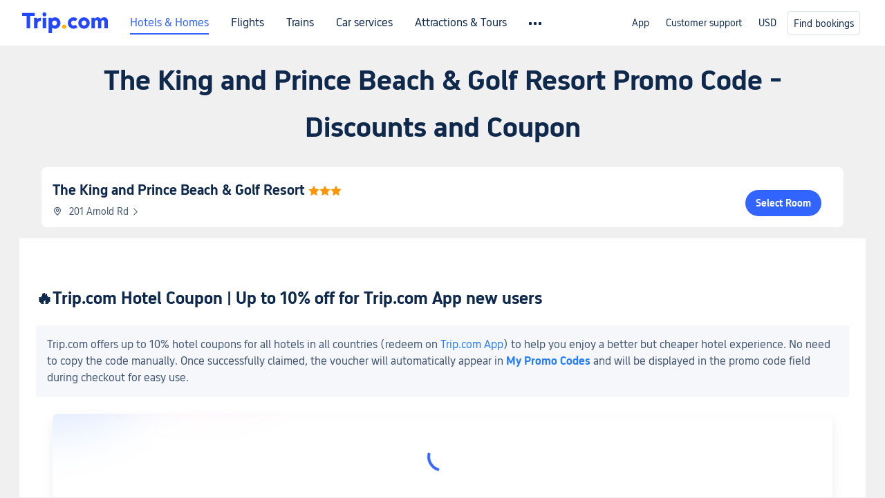

--- FILE ---
content_type: text/html; charset=utf-8
request_url: https://www.trip.com/hot/hotel-coupon/the-king-and-prince-beach-%26-golf-resort-promo-code.html
body_size: 32810
content:
<!DOCTYPE html><html lang="en-XX" data-cargo="[object Object]" data-idc="SGP-ALI"><head><meta http-equiv="Content-Type" content="text/html; charset=utf-8"><meta content="width=device-width, initial-scale=1.0, maximum-scale=5.0, user-scalable=yes" name="viewport"><style>html body { font-family: BlinkMacSystemFont, -apple-system, Roboto, Helvetica, Arial, sans-serif }
html[lang='zh-HK'] body, html[lang='zh-TW'] body { font-family: 'Microsoft Jhenghei', 'PingFang HK', STHeitiTC-Light, tahoma, arial, sans-serif }
html[lang='ko-KR'] body { font-family: '나눔바른고딕', Nanum Barun Gothic, '나눔 고딕', 'Nanum Gothic', '맑은 고딕', 'Malgun Gothic', '돋움', dotum, tahoma, arial, sans-serif }
html[lang='ja-JP'] body { font-family: Meiryo UI, Meiryo, 'MS PGothic', Helvetica, Osaka, Tahoma, Arial, sans-serif }
.hotel-flight-bundle-wrap h1{
    font-size: 40px !important;
}
@media screen and (max-width: 768px) {
    .hotel-flight-bundle-wrap h1{
    font-size: 24px !important;
}
}</style><script>window["$_bf"] = { loaded: true };
window["UBT_API"] = window["UBT_API"] || [];window["UBT_ITAG"] = true;
window["UBT_API"].push({
  type: "register",
  data: {
    pageId: "10650053670",
    appId: 700005,
  },
});
window._flight_ubt_init = 1;</script><script>  function loadScript(src) {
    return new Promise((resolve, reject) => {
      const script = document.createElement('script');
      script.src = src;
      script.onload = () => resolve(window['@ctrip/market-deeplink-sdk']);
      script.onerror = reject;
      document.head.appendChild(script);
    });
  }

  loadScript('https://file.tripcdn.com/files/7/ibu_editor/performance-production.min.js')
    .then(sdk => {
        setTimeout(()=>{
          window['@ctrip/ai-performance-name']?.init();
          console.log('load ai performance name')
        },100)
    })
    .catch(err => console.error('加载失败', err));</script><style data-styled="" data-styled-version="5.3.11"></style><title data-react-helmet="true">The King and Prince Beach &amp; Golf Resort Promo Code Discounts・2026 Coupon and Deals | Trip.com</title><meta data-react-helmet="true" name="description" content="Check out the latest The King and Prince Beach &amp; Golf Resort Promo Code and discounts, find out what staycation packages include, discover the latest promotions &amp; coupons, and ensure you don't miss out on booking low prices!"><meta data-react-helmet="true" name="keywords" content="The King and Prince Beach &amp; Golf Resort Promo Code"><meta data-react-helmet="true" property="og:title" content="The King and Prince Beach &amp; Golf Resort Promo Code Discounts・2026 Coupon and Deals | Trip.com"><meta data-react-helmet="true" property="og:description" content="Check out the latest The King and Prince Beach &amp; Golf Resort Promo Code and discounts, find out what staycation packages include, discover the latest promotions &amp; coupons, and ensure you don't miss out on booking low prices!"><meta data-react-helmet="true" property="og:url" content="https://www.trip.com/hot/hotel-coupon/the-king-and-prince-beach-%26-golf-resort-promo-code.html"><meta data-react-helmet="true" property="og:image" content="https://www.trip.com/trip.ico"><link data-react-helmet="true" rel="SHORTCUT ICON" href="https://www.trip.com/trip.ico" type="image/x-icon"><link data-react-helmet="true" rel="ICON" href="https://www.trip.com/trip.ico"><link data-react-helmet="true" href="https://static.tripcdn.com/packages/ibu/online-assets/^1.0.0/dist/css/font.css?t=1769212727689" rel="stylesheet"><link data-react-helmet="true" rel="canonical" href="https://www.trip.com/hot/hotel-coupon/the-king-and-prince-beach-%26-golf-resort-promo-code.html"><script data-react-helmet="true" type="application/ld+json">{"@context":"https://schema.org","@type":"LodgingBusiness","name":"The King and Prince Beach & Golf Resort","url":"https://www.trip.com/hotels/saint-simons-island-hotel-detail-3683200/the-king-and-prince-beach-and-golf-resort/","image":"","priceRange":"US$158","aggregateRating":{"@type":"AggregateRating","ratingValue":8.8,"reviewCount":100,"worstRating":0,"bestRating":10},"address":{"@type":"PostalAddress","streetAddress":"201 Arnold Rd","addressLocality":"Saint Simons Island","postalCode":"","addressCountry":{"@type":"Country","name":"United States"}}}</script><link rel="stylesheet" href="https://ak-s-cw.tripcdn.com/modules/fpc/cloud-trip-common-components/style.5a852f684086467ebd387e510ca42805.css"><link rel="stylesheet" href="https://ak-s-cw.tripcdn.com/modules/fpc/flight-seo-component/style.ac87dcc321b1039f1f0d29196f9f7c8d.css"><link rel="stylesheet" href="https://ak-s-cw.tripcdn.com/modules/fpc/cloud-flight-seo-2022-hot-container/style.dfee25274b98d2dc8b559144f84eed0e.css"><link rel="stylesheet" href="https://ak-s-cw.tripcdn.com/modules/fpc/cloud-flight-seo-2023-hot-container/style.219e169e47b9d4b0b3cce2b4c0aa9a19.css"><link rel="stylesheet" href="https://ak-s-cw.tripcdn.com/modules/fpc/flight-seo-component/style.99b60dc1755eeefa9e1bc89e1873a2be.css"><link rel="stylesheet" href="https://ak-s-cw.tripcdn.com/modules/fpc/flight-seo-component/style.49f3b5b47fc35383f345e89f4833f06b.css"><link rel="stylesheet" href="https://ak-s-cw.tripcdn.com/modules/fpc/mkt-flight-2024-hot-container/style.dc1bf6b370110b025a64d09cb6fbb819.css"><link rel="stylesheet" href="https://ak-s-cw.tripcdn.com/modules/fpc/cloud-flight-seo-2023-hot-container/style.c68ed2a848aaa11da3f2fc8435718de3.css"><link rel="stylesheet" href="https://ak-s-cw.tripcdn.com/modules/fpc/cloud-flight-seo-2023-hot-container/style.1c5b616e33a219f68470192b76bba52f.css"><link rel="stylesheet" href="https://ak-s-cw.tripcdn.com/modules/fpc/cloud-flight-seo-2023-hot-container/style.c5e70a7116bff5c2fcabe7be324e2d6b.css"><link rel="stylesheet" href="https://ak-s-cw.tripcdn.com/modules/fpc/cloud-flight-seo-2023-hot-container/style.725888a902f7b450652abe28ae9ed26d.css"><link rel="stylesheet" href="https://ak-s-cw.tripcdn.com/modules/fpc/cloud-hotel-seo-component/style.ff6b0cdf7590e88d75565357e37063f3.css"><link rel="stylesheet" href="https://ak-s-cw.tripcdn.com/modules/fpc/flight-seo-component/style.1ecca6d3efa430a10c08e6d5f5ce2ec6.css"><link rel="stylesheet" href="https://ak-s-cw.tripcdn.com/modules/fpc/flight-seo-component/style.dcc408b44c209092abc1273cb3db6b90.css"><link rel="stylesheet" href="https://ak-s-cw.tripcdn.com/modules/fpc/flight-seo-component/style.0021654b112617797dce1e0b5eaed421.css"><link rel="stylesheet" href="https://ak-s-cw.tripcdn.com/modules/fpc/flight-seo-component/style.abc30b41a9d898259793f8fb68362b32.css"><link rel="stylesheet" href="https://ak-s-cw.tripcdn.com/modules/fpc/flight-seo-component/style.d41d8cd98f00b204e9800998ecf8427e.css"></head><body><link href="https://ak-s-cw.tripcdn.com/modules/ibu/online-assets/font.ddfdb9c8916dd1ec37cbf52f9391aca5.css" rel="stylesheet"><link href="https://static.tripcdn.com/packages/ibu/online-assets/^1.0.0/dist/css/font.css" rel="stylesheet"><script>(function(w, d, s, l, i) {
    w[l] = w[l] || [];
    w[i] = w[i] || [];
    w[i].push({
        'gtm.start': new Date().getTime(),
        'event': 'gtm.js'
    });
    w[l].push(
        [
            {
                id: 'GTM-T2SD',
                disable: true,
            },
            {
                id: 'GTM-W5446B',
                disable: true,
            },
        ]
    );
    var f = d.getElementsByTagName(s)[0];
    var newScript = d.createElement(s);
    newScript.async = true;
    newScript.src = 'https://static.tripcdn.com/packages/ibu/gtm-loader/*/gtm-loader.js';
    f.parentNode.insertBefore(newScript, f);
})(window, document, 'script', 'GTMLoadList', 'dataLayer');

setTimeout(() => {
    window?.__bfi?.push(['_getStatus', function(data) {
        window.dataLayer.push({
            'locale': 'en_XX',
            'language': 'en',
            'currentcyCode': 'USD',
            'region': 'EN',
            'allianceID': '0',
            'allianceSid': '0',
            'page_category': 'seo_hot_hotel-coupon',
            'prd_type': 'hotels',
            'loginStatus': 'guest',
            'page_id': '10650053670',
            'vid': '',
            'sessionid': data.sid,
            'pvid': data.pvid,
            'ouid': ''
        });
    }]);
}, 2000);
</script><div><script id="webcore_internal" type="application/json" crossorigin="anonymous">{"rootMessageId":"100037568-0a9a973b-491447-198117","fetchPerf":[{"runningType":"nfes-server","duration":8,"success":true,"url":"/restapi/soa2/37106/userRecognize","serviceCode":"37106","operation":"userRecognize","RootMessageId":"100037568-0a9a973b-491447-198117","CLOGGING_TRACE_ID":"","gatewayRegion":"","statusCode":200,"isSOA":true,"requestUrl":"/restapi/soa2/37106/userRecognize","method":"","errorReason":"","timeout":1000,"isSoaAgent":true,"buHead":""}]}</script><script id="__foxpage_webcore_data__" type="application/json">{"AppID":"100037568","cookieBanner":true}</script><input type="hidden" id="page_id" value="10650053670"><input type="hidden" id="bf_ubt_markting_off" value="true"><div id="main" class="slot-for-h5-searchform"><script src="https://ak-s-cw.tripcdn.com/locale/v3/33000010/en-XX.js?etagc=5ead18c6229825d328bbfba73ca0197f" defer=""></script><script src="https://ak-s-cw.tripcdn.com/modules/ibu/cloud-foxpage/entry.min.879146.js" defer=""></script><div id="foxpage-app"><div><div class="platform-header"><div class="mc-hd mc-hd__en-xx mc-hd_theme_white mc-hd-single_row"><div class="mc-hd__inner"><div class="mc-hd__flex-con clear-float"><div class="mc-hd__logo-con mc-hd__logo-con-en-XX mc-hd__logo-layout-0"><a class="mc-hd__logo mc-hd__logo-en-xx" href="/"></a></div><div class="mc-hd__nav-single-row"><div class="mc-hd__nav-con 3010 mc-hd__nav-loading" id="ibuHeaderChannels"><ul class="mc-hd__nav"><li class="mc-hd__nav-item"><a id="header_action_nav_hotels" class="mc-hd__nav-lnk is-active" href="/hotels/" title="Hotels &amp; Homes">Hotels &amp; Homes</a></li><li class="mc-hd__nav-item"><a id="header_action_nav_flights" class="mc-hd__nav-lnk" href="/flights/" title="Flights">Flights</a></li><li class="mc-hd__nav-item"><a id="header_action_nav_trains" class="mc-hd__nav-lnk" href="/trains/" title="Trains">Trains</a></li><li class="mc-hd__nav-item mc-hd__nav-item-wth-sub"><a id="header_action_nav_cars" class="mc-hd__nav-lnk" title="Car services">Car services</a><ul class="mc-hd__nav-item-sub"><li><a id="header_action_nav_Car Rentals" href="/carhire/?channelid=14409" class="mc-hd__sub-nav-lnk">Car Rentals</a></li><li><a id="header_action_nav_Airport Transfers" href="/airport-transfers/" class="mc-hd__sub-nav-lnk">Airport Transfers</a></li></ul></li><li class="mc-hd__nav-item mc-hd__nav-item-wth-sub"><a id="header_action_nav_ttd" class="mc-hd__nav-lnk" title="Attractions &amp; Tours">Attractions &amp; Tours</a><ul class="mc-hd__nav-item-sub"><li><a id="header_action_nav_Attractions &amp; Tours" href="/things-to-do/ttd-home/?ctm_ref=vactang_page_23810" class="mc-hd__sub-nav-lnk">Attractions &amp; Tours</a></li><li><a id="header_action_nav_eSIM &amp; SIM" href="/sale/w/10229/esim.html" class="mc-hd__sub-nav-lnk">eSIM &amp; SIM</a></li></ul></li><li class="mc-hd__nav-item"><a id="header_action_nav_packages" class="mc-hd__nav-lnk" href="/packages/?sourceFrom=IBUBundle_home" title="Flight + Hotel">Flight + Hotel</a></li><li class="mc-hd__nav-item"><a id="header_action_nav_privatetours" class="mc-hd__nav-lnk" href="/package-tours/private-tours" title="Private Tours">Private Tours</a></li><li class="mc-hd__nav-item"><a id="header_action_nav_grouptours" class="mc-hd__nav-lnk" href="/package-tours/group-tours" title="Group Tours">Group Tours</a></li><li class="mc-hd__nav-item"><a id="header_action_nav_tripplanner" class="mc-hd__nav-lnk" href="/webapp/tripmap/tripplanner?source=t_online_homepage" title="Trip.Planner">Trip.Planner</a><div class="mc-hd__nav-item-new">New</div></li><li class="mc-hd__nav-item mc-hd__nav-item-wth-sub"><a id="header_action_nav_travelinspiration" class="mc-hd__nav-lnk" title="Travel Inspiration">Travel Inspiration</a><ul class="mc-hd__nav-item-sub"><li><a id="header_action_nav_Travel Guides" href="/travel-guide/" class="mc-hd__sub-nav-lnk">Travel Guides</a></li><li><a id="header_action_nav_Trip.Best" href="/toplist/tripbest/home" class="mc-hd__sub-nav-lnk">Trip.Best</a></li></ul></li><li class="mc-hd__nav-item"><a id="header_action_nav_tripmap" class="mc-hd__nav-lnk" href="/webapp/tripmap/travel?entranceId=Triponlinehomeside" title="Map">Map</a></li><li class="mc-hd__nav-item"><a id="header_action_nav_tripcoins" class="mc-hd__nav-lnk" href="/customer/loyalty/" title="Trip.com Rewards">Trip.com Rewards</a></li><li class="mc-hd__nav-item"><a id="header_action_nav_sales" class="mc-hd__nav-lnk" href="/sale/deals/" title="Deals">Deals</a></li></ul></div></div><div class="mc-hd__func-con" id="ibuHeaderMenu"><div class="mc-hd__func"><div class="mc-hd__option"><div class="mc-hd__help"><a title="Customer support" target="_blank" rel="noreferrer">Customer support</a><i class="fi fi-ic_help"></i></div></div><div class="mc-hd__account mc-hd__dropdown-con mc-hd__account-nologin" style="display:none"></div></div></div></div></div></div><script>if (typeof Object.assign !== 'function') {window._assignObject = function(t, s) {for (var k in s) { t[k] = s[k] }; return t }; }else { window._assignObject = Object.assign } window.__CARGO_DATA__ = _assignObject(window.__CARGO_DATA__ || {}, {"channelmetauoe1":[{"channel":"home","source":"flights","value":"{\"displayName\":\"Home\",\"displayNameSharkKey\":\"ButtonText_Home\",\"path\":\"\"}"},{"channel":"hotels","source":"flights","value":"{\"displayName\":\"Hotels\",\"displayNameSharkKey\":\"ButtonText_Hotel\",\"path\":\"/hotels/\",\"icon\":\"fi-hotel_new\",\"groupId\":1}"},{"channel":"flights","source":"flights","value":"{\"displayName\":\"Flights\",\"displayNameSharkKey\":\"ButtonText_Flights\",\"path\":\"/flights/\",\"icon\":\"fi-flight\",\"groupId\":1}"},{"channel":"trains","source":"flights","value":"{\"displayName\":\"Trains\",\"displayNameSharkKey\":\"ButtonText_Trains\",\"path\":\"/trains/\",\"icon\":\"fi-train\",\"groupId\":1}"},{"channel":"ttd","source":"flights","value":"{\"displayName\":\"TNT\",\"displayNameSharkKey\":\"ButtonText_TTD\",\"path\":\"/things-to-do/ttd-home/?ctm_ref=vactang_page_23810\",\"icon\":\"fi-ic_tnt\",\"groupId\":1}"},{"channel":"travelguide","source":"flights","value":"{\"displayName\":\"Attractions\",\"displayNameSharkKey\":\"ButtonText_TravelGuide\",\"path\":\"/travel-guide/\",\"icon\":\"fi-destination\",\"parent\":\"travelinspiration\",\"groupId\":3}"},{"channel":"carhire","source":"flights","value":"{\"displayName\":\"Car Rentals\",\"displayNameSharkKey\":\"ButtonText_Carhire\",\"path\":\"/carhire/?channelid=14409\",\"parent\":\"cars\",\"icon\":\"fi-car\",\"groupId\":1}"},{"channel":"airporttransfers","source":"flights","value":"{\"displayName\":\"Airport Transfers\",\"displayNameSharkKey\":\"ButtonText_AirportTransfers\",\"path\":\"/airport-transfers/\",\"parent\":\"cars\",\"icon\":\"fi-airport-transfer\",\"groupId\":1}"},{"channel":"cars","source":"flights","value":"{\"displayName\":\"Cars\",\"displayNameSharkKey\":\"ButtonText_Cars\",\"path\":\"\",\"icon\":\"fi-ic_carrental\",\"groupId\":1}"},{"channel":"sales","source":"flights","value":"{\"displayName\":\"Deals\",\"displayNameSharkKey\":\"ButtonText_Deals\",\"path\":\"/sale/deals/\",\"icon\":\"fi-a-ic_deal21x\",\"groupId\":3}"},{"channel":"tripcoins","source":"flights","value":"{\"displayName\":\"Trip Rewards\",\"displayNameSharkKey\":\"ButtonText_TripRewards\",\"path\":\"/customer/loyalty/\",\"icon\":\"fi-a-TripCoins\",\"groupId\":4}"},{"channel":"giftcard","source":"flights","value":"{\"displayName\":\"GiftCard\",\"displayNameSharkKey\":\"ButtonText_GiftCard\",\"path\":\"/giftcard\",\"icon\":\"fi-ic_giftcard\",\"groupId\":2}"},{"channel":"cruises","source":"flights","value":"{\"displayName\":\"Cruises\",\"displayNameSharkKey\":\"ButtonText_Cruises\",\"path\":\"/cruises\",\"icon\":\"fi-ic_BU_cruises\",\"groupId\":2}"},{"channel":"others","source":"flights","value":"{\"path\":\"/sale/w/1744/singaporediscovers.html?locale=en_sg\",\"displayName\":\"SingapoRediscovers Vouchers\",\"displayNameSharkKey\":\"key_channel_sg_vouchers\"}"},{"channel":"packages","source":"flights","value":"{\"displayName\":\"Bundle\",\"displayNameSharkKey\":\"ButtonText_Bundle\",\"path\":\"/packages/?sourceFrom=IBUBundle_home\",\"icon\":\"fi-ic_bundle\",\"groupId\":1}"},{"channel":"customtrips","source":"flights","value":"{\"displayName\":\"Custom Trips\",\"displayNameSharkKey\":\"ButtonText_CustomTrip\",\"path\":\"/custom-trips/index\",\"icon\":\"fi-a-ic_BU_customtrips\",\"groupId\":2}"},{"channel":"insurance","source":"flights","value":"{\"displayName\":\"Insurance\",\"displayNameSharkKey\":\"ButtonText_Insurance\",\"path\":\"/insurance?bid=1&cid=2&pid=1\",\"icon\":\"fi-ic_insurance\",\"groupId\":2}"},{"channel":"tnt","source":"flights","value":"{\"displayName\":\"tnt\",\"displayNameSharkKey\":\"ButtonText_TTD\",\"path\":\"/things-to-do/ttd-home/?ctm_ref=vactang_page_23810\",\"parent\":\"ttd\",\"icon\":\"fi-ic_tnt\",\"groupId\":1}"},{"channel":"esim","source":"flights","value":"{\"displayName\":\"eSIM\",\"displayNameSharkKey\":\"ButtonText_eSim\",\"path\":\"/sale/w/10229/esim.html\",\"parent\":\"ttd\",\"groupId\":1}"},{"channel":"tripmap","source":"flights","value":"{\"displayName\":\"Map\",\"displayNameSharkKey\":\"ButtonText_Map\",\"path\":\"/webapp/tripmap/travel?entranceId=Triponlinehomeside\",\"icon\":\"fi-a-itinerarymap\",\"groupId\":3}"},{"channel":"travelinspiration","source":"flights","value":"{\"displayName\":\"TravelInspiration\",\"displayNameSharkKey\":\"ButtonText_TravelInspiration\",\"path\":\"\",\"icon\":\"fi-destination\",\"groupId\":3}"},{"channel":"tripbest","source":"flights","value":"{\"displayName\":\"TripBest\",\"displayNameSharkKey\":\"ButtonText_TripBest\",\"path\":\"/toplist/tripbest/home\",\"icon\":\"fi-destination\",\"parent\":\"travelinspiration\",\"groupId\":3}"},{"channel":"tripplanner","source":"flights","value":"{\"displayName\":\"TripPlanner\",\"displayNameSharkKey\":\"ButtonText_TripPlanner\",\"path\":\"/webapp/tripmap/tripplanner?source=t_online_homepage\",\"groupId\":3,\"iconUrl\":\"https://dimg04.tripcdn.com/images/05E1712000o6ljnud70A3.svg\",\"activeIconUrl\":\"https://dimg04.tripcdn.com/images/05E3c12000nm1joaw5B34.png\"}"},{"channel":"grouptours","source":"flights","value":"{\"displayName\":\"Group Tours\",\"displayNameSharkKey\":\"ButtonText_GroupTours\",\"path\":\"/package-tours/group-tours\",\"groupId\":2,\"iconUrl\":\"https://dimg04.tripcdn.com/images/05E6i12000nn4rqq27CB1.svg\",\"activeIconUrl\":\"https://dimg04.tripcdn.com/images/05E6i12000nn4rqq27CB1.svg\"}"},{"channel":"privatetours","source":"flights","value":"{\"displayName\":\"Private Tours\",\"displayNameSharkKey\":\"ButtonText_PrivateTours\",\"path\":\"/package-tours/private-tours\",\"groupId\":2,\"iconUrl\":\"https://dimg04.tripcdn.com/images/05E4612000nn4rnod1150.svg\",\"activeIconUrl\":\"https://dimg04.tripcdn.com/images/05E4612000nn4rnod1150.svg\"}"}],"locale":"en-XX","onlinechannelscenxxe1":[{"locale":"en-XX","channel":"hotels","value":"1"},{"locale":"en-XX","channel":"flights","value":"1"},{"locale":"en-XX","channel":"trains","value":"1"},{"locale":"en-XX","channel":"cars","value":"1"},{"locale":"en-XX","channel":"carhire","value":"1"},{"locale":"en-XX","channel":"airporttransfers","value":"1"},{"locale":"en-XX","channel":"ttd","value":"1"},{"locale":"en-XX","channel":"tnt","value":"1"},{"locale":"en-XX","channel":"esim","value":"1"},{"locale":"en-XX","channel":"packages","value":"1"},{"locale":"en-XX","channel":"privatetours","value":"1"},{"locale":"en-XX","channel":"grouptours","value":"1"},{"locale":"en-XX","channel":"tripplanner","value":"2"},{"locale":"en-XX","channel":"travelinspiration","value":"1"},{"locale":"en-XX","channel":"travelguide","value":"1"},{"locale":"en-XX","channel":"tripbest","value":"1"},{"locale":"en-XX","channel":"tripmap","value":"1"},{"locale":"en-XX","channel":"tripcoins","value":"1"},{"locale":"en-XX","channel":"sales","value":"1"}],"menumetacenxxe0":"{\"entry\":{\"url\":\"/list-your-property?channel=21\",\"displaySharkKey\":\"key_header_entry\"},\"help\":{\"mode\":\"entry\",\"url\":\"/pages/support\"},\"mybooking\":{\"url\":\"/order/all\",\"displaySharkKey\":\"V3_Profile_MyOrders\"}}","loginmenue0":"{\"menu\":[{\"show\":true,\"displayName\":\"My Bookings\",\"displayNameSharkKey\":\"V3_Profile_MyOrders\",\"include\":\"all\",\"link\":\"/order/all\",\"id\":\"booking\"},{\"show\":false,\"displayName\":\"Trip Coins\",\"displayNameSharkKey\":\"V3_Profile_Points\",\"include\":\"all\",\"showByLocale\":\"en-ca,da-dk,fi-fi,uk-ua,pt-pt,es-mx,sv-se,nl-nl,pl-pl,en-sg,ja-jp,ko-kr,en-hk,zh-hk,de-de,fr-fr,es-es,ru-ru,id-id,en-id,th-th,en-th,ms-my,en-my,en-au,en-xx,en-us,es-us,tr-tr,en-ie,de-at,de-ch,fr-ch,nl-be,en-be,fr-be,en-il,pt-br,el-gr,en-ae,en-sa,en-nz,en-gb,it-it,vi-vn,en-ph,en-in,en-pk,en-kw,en-qa,en-om,en-bh,en-kh,ru-az,ru-by,ru-kz,zh-sg,zh-my\",\"link\":\"/customer/points/\",\"id\":\"points\"},{\"show\":true,\"displayName\":\"Promo Codes\",\"displayNameSharkKey\":\"V3_Promo_Code\",\"include\":\"all\",\"link\":\"/customer/promo/\",\"id\":\"codes\"},{\"show\":true,\"displayName\":\"Profile\",\"displayNameSharkKey\":\"V3_Text_MembInfo\",\"include\":\"all\",\"link\":\"/membersinfo/profile/\",\"id\":\"profile\"},{\"show\":false,\"displayName\":\"Friend Referrals\",\"displayNameSharkKey\":\"V3_Text_Friend\",\"include\":\"all\",\"link\":\"/sale/w/1899/friends-referral-main.html?locale=en_xx\",\"id\":\"Friend\"},{\"show\":false,\"displayName\":\"Favorites\",\"displayNameSharkKey\":\"ButtonText_Hotel_Collection\",\"showByLocale\":\"en-ca,da-dk,fi-fi,uk-ua,pt-pt,es-mx,sv-se,nl-nl,pl-pl,en-sg,ja-jp,ko-kr,en-hk,zh-hk,zh-tw,de-de,fr-fr,es-es,ru-ru,id-id,en-id,th-th,en-th,ms-my,en-my,en-au,en-xx,en-us,es-us,tr-tr,en-ie,de-at,de-ch,fr-ch,nl-be,en-be,fr-be,en-il,pt-br,el-gr,en-ae,en-sa,en-nz,en-gb,it-it,vi-vn,en-ph,en-in,en-pk,en-kw,en-qa,en-om,en-bh,en-kh,ru-az,ru-by,ru-kz,zh-sg,zh-my\",\"include\":\"all\",\"link\":\"/favorite/\",\"id\":\"favorites\"},{\"show\":false,\"showByLocale\":\"en-xx,en-us,en-sg,en-au,en-my,en-gb,en-be,en-ch,en-ie,en-ca,en-sa,en-hk,en-ae,en-nz,en-il,zh-tw,zh-hk,ja-jp,ko-kr,th-th,vi-vn,en-th,en-id,en-ph,en-in,en-pk,en-kw,en-qa,en-om,en-bh,en-kh,ru-az,ru-by,ru-kz,zh-sg,zh-my\",\"displayName\":\"Moments\",\"displayNameSharkKey\":\"V3_Profile_Moments\",\"include\":\"all\",\"link\":\"/travel-guide/personal-home\",\"id\":\"Moments\"},{\"show\":false,\"displayName\":\"Flight Price Alerts\",\"displayNameSharkKey\":\"Key_Flight_Price_Alerts\",\"include\":\"all\",\"showByLocale\":\"en-ca,da-dk,fi-fi,uk-ua,pt-pt,es-mx,sv-se,nl-nl,pl-pl,en-sg,ja-jp,ko-kr,en-hk,zh-hk,de-de,fr-fr,es-es,ru-ru,id-id,en-id,th-th,en-th,ms-my,en-my,en-au,en-xx,en-us,es-us,tr-tr,en-ie,de-at,de-ch,fr-ch,nl-be,en-be,fr-be,en-il,pt-br,el-gr,en-ae,en-sa,en-nz,en-gb,it-it,vi-vn,en-ph,en-in,en-pk,en-kw,en-qa,en-om,en-bh,en-kh,ru-az,ru-by,ru-kz,zh-sg,zh-my\",\"link\":\"/flights/price-alert/\",\"id\":\"flghtAlert\"},{\"show\":false,\"displayName\":\"Rewards\",\"displayNameSharkKey\":\"Key_Entrance_Title\",\"include\":\"all\",\"showByLocale\":\"en-ca,da-dk,fi-fi,uk-ua,pt-pt,es-mx,sv-se,nl-nl,pl-pl,en-sg,ja-jp,ko-kr,en-hk,zh-hk,de-de,fr-fr,es-es,ru-ru,id-id,en-id,th-th,en-th,ms-my,en-my,en-au,en-xx,en-us,es-us,tr-tr,en-ie,de-at,de-ch,fr-ch,nl-be,en-be,fr-be,en-il,pt-br,el-gr,en-ae,en-sa,en-nz,en-gb,it-it,vi-vn,en-ph,en-in,en-pk,en-kw,en-qa,en-om,en-bh,en-kh,ru-az,ru-by,ru-kz,zh-sg,zh-my\",\"link\":\"/customer/tierpoints/\",\"id\":\"rewards\"}]}"})</script></div><div class="l-1160 title-container-warp"><div class="title-wrap" id="sdk_init_zdkt93aj7K"><div class="t-2020-12"><h1 style="margin-top:16px">The King and Prince Beach &amp; Golf Resort Promo Code - Discounts and Coupon</h1></div></div></div><section id="sdk_init_E-9JGXZWjr" class="hotel-base__wrap  " data-clg="hotel-base-info" dir="ltr"><div class="info right no-photos"><div class="title"><a href="https://www.trip.com/hotels/saint-simons-island-hotel-detail-3683200/the-king-and-prince-beach-and-golf-resort/" title="The King and Prince Beach &amp; Golf Resort"><h2>The King and Prince Beach &amp; Golf Resort</h2><span class="star"><i class="hotelseo_iconfont icon_star-solid" style="color:#ff9500"></i><i class="hotelseo_iconfont icon_star-solid" style="color:#ff9500"></i><i class="hotelseo_iconfont icon_star-solid" style="color:#ff9500"></i></span></a></div><div class="address" role="presentation"><i class="hotelseo_iconfont icon_detail_map" style="font-size:14px;line-height:14px;color:#455873"></i><p>201 Arnold Rd<i class="hotelseo_iconfont icon_arrow-right" style="font-size:12px;line-height:12px;color:#455873"></i></p></div><div class="btn"><a rel="canonical" href="https://www.trip.com/hotels/saint-simons-island-hotel-detail-3683200/the-king-and-prince-beach-and-golf-resort/">Select Room</a></div></div></section><div class="rich-text-container l-1160 m-b-48  " data-id="2919579"><div class="rich-text-left" dir="ltr"><div class=""><div class="rich-text-wrap" id="sdk_init_JMM_M8VEkm" style="width:100%" itemscope="" itemtype="http://schema.org/BlogPosting"><meta itemscope="" itemprop="mainEntityOfPage" itemtype="https://schema.org/WebPage"><div itemprop="articleBody" class="rich-text-box"><div id="sdk_init_uaM-4Md1AJ-wrap"><div id="sdk_init_uaM-4Md1AJ" class="rich-text-html" dir="ltr"><h2 id="ngm1fo" dir="ltr"><span style="white-space:pre-wrap">🔥Trip.com Hotel Coupon | Up to 10% off for Trip.com App new users</span></h2><section class="CustomContent__section" style="background-color:rgb(245, 247, 250)"><span style="white-space:pre-wrap">Trip.com offers up to 10% hotel coupons for all hotels in all countries (redeem on </span><a href="https://www.trip.com/pages/appdownload/" class="bf-custom-link" target="_blank" rel="noreferrer noopener" data-mobile-url="https://www.trip.com/pages/appdownload/" data-mobile-nofollow="false"><span style="white-space:pre-wrap">Trip.com App</span></a><span style="white-space:pre-wrap">) to help you enjoy a better but cheaper hotel experience. No need to copy the code manually. Once successfully claimed, the voucher will automatically appear in</span><b><strong class="CustomContent__textBold" style="white-space:pre-wrap"> </strong></b><a href="https://www.trip.com/customer/promo" class="bf-custom-link" target="_blank" rel="noreferrer noopener" data-mobile-url="https://www.trip.com/customer/promo" data-mobile-nofollow="false"><b><strong class="CustomContent__textBold" style="white-space:pre-wrap">My Promo Codes</strong></b></a><b><strong class="CustomContent__textBold" style="white-space:pre-wrap"> </strong></b><span style="white-space:pre-wrap">and will be displayed in the promo code field during checkout for easy use.</span></section></div></div><div id="sdk_init_qad6OYkA0X-wrap"><div class="rich-text-container l-1160 m-b-48 in-rich-text " data-id="4303504"><div class="rich-text-left" dir="ltr"><div class=""><div class="rich-text-wrap in-rich-text" id="sdk_init_qad6OYkA0X" style="width:100%" itemscope="" itemtype="http://schema.org/BlogPosting"><meta itemscope="" itemprop="mainEntityOfPage" itemtype="https://schema.org/WebPage"><div itemprop="articleBody" class="rich-text-box"><div id="sdk_init_kb-deB8rLm-wrap"><div dir="ltr"><div class="coupon_pack_wrapper"><div class="coupon_pack "><div class="coupon_pack_out-gift1"></div><div class="coupon_pack_out-gift2"></div><div class="coupon_pack_inner"><div class="tcs-circle-loading"><div class="tcs-circle-loading_spin"></div></div></div></div></div></div></div></div></div></div></div></div></div><div id="sdk_init_n3V-5hYepQ-wrap"><div id="sdk_init_n3V-5hYepQ" class="rich-text-html" dir="ltr"><p class="CustomContent__paragraph" dir="ltr" style="text-align:center"><span style="white-space:pre-wrap">Promotion period: From now to 2026-12-31.</span></p></div></div><div id="sdk_init_ElVAnfXR4w-wrap"><div class="rich-install-button" style="text-align:center"><a class="rich-install-button-jump" href=" https://www.trip.com/hotels/" style="background-color:#3264ff" rel="noreferrer noopener nofollow" target="_self"><span>Check Now!</span><i></i></a></div></div><div id="sdk_init_GgrVei64sU-wrap"><div id="sdk_init_GgrVei64sU" class="rich-text-html" dir="ltr"><h2 id="z9yk92" dir="ltr"><a href="https://www.trip.com/sale/w/6539/globaltravel.html" class="bf-custom-link" target="_blank" rel="noreferrer noopener" data-mobile-url="https://www.trip.com/sale/w/6539/globaltravel.html" data-mobile-nofollow="false"><span style="white-space:pre-wrap">🔥 Trip.com Time To Travel! Hot Hotel Deals</span></a></h2><section class="CustomContent__section" style="background-color:rgb(245, 247, 250)"><span style="white-space:pre-wrap">Trip.com offers the Time To Travel! campaign featuring hot hotel &amp; flight deals. Seize this opportunity to book cheap and nice hotels now! These deals open up a world of travel, offering exclusive savings on accommodations!</span></section><p class="CustomContent__paragraph"><a href="https://www.trip.com/sale/w/6539/globaltravel.html?" class="bf-custom-link" data-mobile-url="https://www.trip.com/sale/w/6539/globaltravel.html?" data-mobile-nofollow="false"></a></p><div class="media-wrap image-wrap align-centernew-editor-image-wrap" style="text-align:center"><a href="https://www.trip.com/sale/w/6539/globaltravel.html" target="_blank" style="display:inline-block"><img class="bf-custom-image" src="https://dimg04.c-ctrip.com/images/0M70112000de0sykaDC13_R5.png_.webp" alt="Trip.com Promo Code: Time To Travel! Hot Hotel Deals The King and Prince Beach &amp; Golf Resort Promo Code" width="100%" height="100%" data-position="full" data-textalign="false" data-h5-url="https://www.trip.com/sale/w/6539/globaltravel.html" style="width:100%;height:100%"></a></div><p class="CustomContent__paragraph" dir="ltr" style="text-align:center"><span style="white-space:pre-wrap">👉Promotion period: 2025.12.26 - 2026.12.31</span></p><div class="bf-custom-button-wrapper center" style="text-align:center"><a href="https://www.trip.com/sale/w/6539/globaltravel.html" class="bf-custom-button" target="_blank" rel="noreferrer noopener" data-mobile-url="https://www.trip.com/sale/w/6539/globaltravel.html" data-mobile-nofollow="false" data-bg-color="#3264ff" dir="ltr" style="margin:0px auto 32px;background-color:rgb(50, 100, 255)"><span>Book Cheap &amp; Nice Hotels Now!</span><i class="iconfont-flight-seo-comp flight-seo-icon-new-arrow-right" data-reactroot=""></i></a></div></div></div></div></div></div></div></div><div class="calendar-price-wrap m-b-48 l-1160 online" id="sdk_init_MCDGKL90-Q"><div class="t-2020-12"><h2> Check the Price Trend Now</h2></div><div class="content-body"><div class="cards-wrap"><div class="calendar-price-card"><div class="header"><i class="iconfont-flight-seo-comp flight-seo-icon-arrow-left2 disable"></i><p>Jan 2026</p><i class="iconfont-flight-seo-comp flight-seo-icon-arrow-left2 right disable"></i></div><div class="calendar"><table><thead><tr><th class="weekend">Sun</th><th>Mon</th><th>Tue</th><th>Wed</th><th>Thu</th><th>Fri</th><th class="weekend">Sat</th></tr></thead><tbody><tr><td></td><td></td><td></td><td></td><td class="disable"><div>1</div></td><td class="disable"><div>2</div></td><td class="disable weekend"><div>3</div></td></tr><tr><td class="disable weekend"><div>4</div></td><td class="disable"><div>5</div></td><td class="disable"><div>6</div></td><td class="disable"><div>7</div></td><td class="disable"><div>8</div></td><td class="disable"><div>9</div></td><td class="disable weekend"><div>10</div></td></tr><tr><td class="disable weekend"><div>11</div></td><td class="disable"><div>12</div></td><td class="disable"><div>13</div></td><td class="disable"><div>14</div></td><td class="disable"><div>15</div></td><td class="disable"><div>16</div></td><td class="disable weekend"><div>17</div></td></tr><tr><td class="disable weekend"><div>18</div></td><td class="disable"><div>19</div></td><td class="disable"><div>20</div></td><td class="disable"><div>21</div></td><td class="disable"><div>22</div></td><td class="disable"><div>23</div></td><td class="current weekend"><div>24</div></td></tr><tr><td class="weekend"><div>25</div></td><td class=""><div>26</div></td><td class=""><div>27</div></td><td class=""><div>28</div></td><td class=""><div>29</div></td><td class=""><div>30</div></td><td class="weekend"><div>31</div></td></tr></tbody></table></div></div><div class="calendar-price-card"><div class="header"><i class="iconfont-flight-seo-comp flight-seo-icon-arrow-left2 disable"></i><p>Feb 2026</p><i class="iconfont-flight-seo-comp flight-seo-icon-arrow-left2 right"></i></div><div class="calendar"><table><thead><tr><th class="weekend">Sun</th><th>Mon</th><th>Tue</th><th>Wed</th><th>Thu</th><th>Fri</th><th class="weekend">Sat</th></tr></thead><tbody><tr><td class="weekend"><div>1</div></td><td class=""><div>2</div></td><td class=""><div>3</div></td><td class=""><div>4</div></td><td class=""><div>5</div></td><td class=""><div>6</div></td><td class="weekend"><div>7</div></td></tr><tr><td class="weekend"><div>8</div></td><td class=""><div>9</div></td><td class=""><div>10</div></td><td class=""><div>11</div></td><td class=""><div>12</div></td><td class=""><div>13</div></td><td class="weekend"><div>14</div></td></tr><tr><td class="weekend"><div>15</div></td><td class=""><div>16</div></td><td class=""><div>17</div></td><td class=""><div>18</div></td><td class=""><div>19</div></td><td class=""><div>20</div></td><td class="weekend"><div>21</div></td></tr><tr><td class="weekend"><div>22</div></td><td class=""><div>23</div></td><td class=""><div>24</div></td><td class=""><div>25</div></td><td class=""><div>26</div></td><td class=""><div>27</div></td><td class="weekend"><div>28</div></td></tr></tbody></table></div></div></div><p class="description">*All times are local time. The average price per adult ticket is displayed in CNY</p><p class="price-statement">Lowest price of the month</p></div><div class="check-btn disable">View price</div></div><div id="sdk_init_d693OKcbrl" dir="ltr"><div class="rooms__wrap "><div class="g_title title"><h2>Discount Rooms</h2></div><div class="base-room__warp "><div class="flex"><div class="left"><img class="img" src="https://aw-d.tripcdn.com/images/0224z12000l02qgho764C_R_400_400_R5.jpg" alt="Premium King Room With Balcony-Oceanfront The King and Prince Beach &amp; Golf Resort Promo Code" loading="lazy"></div><div class="right"><div class="base-info"><div class="tit"><b class="name">Premium King Room With Balcony-Oceanfront</b></div><div class="infos basic-facility"><span class="bed"><i class="hotelseo_iconfont icon_ic_new_bed" style="font-size:20px;line-height:20px;color:#0f294d"></i><em class="hover">1 King bed</em></span><span class=""><i class="hotelseo_iconfont icon_fa_acred" style="font-size:20px;line-height:20px;color:#0f294d"></i><em class="">36m²</em></span></div><div class="infos room-facility"><span class=""><i class="hotelseo_iconfont icon_fa_no_wifi" style="color:#0f294d"></i><em class="">No Wi-Fi</em></span><span class=""><i class="hotelseo_iconfont icon_fa_ac" style="font-size:20px;line-height:20px;color:#0f294d"></i><em class="">Air conditioning</em></span><span class=""><i class="hotelseo_iconfont icon_fa_shower" style="font-size:20px;line-height:20px;color:#0f294d"></i><em class="">Private bathroom</em></span><span class=""><i class="hotelseo_iconfont icon_fa_fridge" style="font-size:20px;line-height:20px;color:#0f294d"></i><em class="">Refrigerator</em></span><span class=""><i class="hotelseo_iconfont icon_arrow_down_line" style="font-size:20px;line-height:20px;color:#0f294d"></i><em class="">Ocean view</em></span></div><div class="btn"><p class="action-btn" role="presentation">Check Availability</p></div></div></div></div></div><div class="base-room__warp "><div class="flex"><div class="left"><img class="img" src="https://aw-d.tripcdn.com/images/0220t12000k6kelypA763_R_400_400_R5.jpg" alt="Two-Bedroom Villa Ocean Front The King and Prince Beach &amp; Golf Resort Promo Code" loading="lazy"></div><div class="right"><div class="base-info"><div class="tit"><b class="name">Two-Bedroom Villa Ocean Front</b></div><div class="infos basic-facility"><span class="bed"><i class="hotelseo_iconfont icon_ic_new_bed" style="font-size:20px;line-height:20px;color:#0f294d"></i><em class="hover">Bedroom 1:1 King bed and 1 Queen bed</em></span><span class=""><i class="hotelseo_iconfont icon_fa_acred" style="font-size:20px;line-height:20px;color:#0f294d"></i><em class="">134m²</em></span></div><div class="infos room-facility"><span class=""><i class="hotelseo_iconfont icon_fa_no_wifi" style="color:#0f294d"></i><em class="">No Wi-Fi</em></span><span class=""><i class="hotelseo_iconfont icon_fa_ac" style="font-size:20px;line-height:20px;color:#0f294d"></i><em class="">Air conditioning</em></span><span class=""><i class="hotelseo_iconfont icon_fa_shower" style="font-size:20px;line-height:20px;color:#0f294d"></i><em class="">Private bathroom</em></span><span class=""><i class="hotelseo_iconfont icon_fa_fridge" style="font-size:20px;line-height:20px;color:#0f294d"></i><em class="">Refrigerator</em></span><span class=""><i class="hotelseo_iconfont icon_arrow_down_line" style="font-size:20px;line-height:20px;color:#0f294d"></i><em class="">Ocean view</em></span></div><div class="btn"><p class="action-btn" role="presentation">Check Availability</p></div></div></div></div></div><div class="base-room__warp "><div class="flex"><div class="left"><img class="img" src="https://aw-d.tripcdn.com/images/0220412000l0zlmkiED74_R_400_400_R5.jpg" alt="Deluxe Room (Queens, Oleander, Balcony) The King and Prince Beach &amp; Golf Resort Promo Code" loading="lazy"></div><div class="right"><div class="base-info"><div class="tit"><b class="name">Deluxe Room (Queens, Oleander, Balcony)</b></div><div class="infos basic-facility"><span class="bed"><i class="hotelseo_iconfont icon_ic_new_bed" style="font-size:20px;line-height:20px;color:#0f294d"></i><em class="hover">2 Queen bed</em></span><span class=""><i class="hotelseo_iconfont icon_fa_acred" style="font-size:20px;line-height:20px;color:#0f294d"></i><em class="">41m²</em></span></div><div class="infos room-facility"><span class=""><i class="hotelseo_iconfont icon_fa_no_wifi" style="color:#0f294d"></i><em class="">No Wi-Fi</em></span><span class=""><i class="hotelseo_iconfont icon_fa_ac" style="font-size:20px;line-height:20px;color:#0f294d"></i><em class="">Air conditioning</em></span><span class=""><i class="hotelseo_iconfont icon_fa_shower" style="font-size:20px;line-height:20px;color:#0f294d"></i><em class="">Private bathroom</em></span><span class=""><i class="hotelseo_iconfont icon_fa_fridge" style="font-size:20px;line-height:20px;color:#0f294d"></i><em class="">Refrigerator</em></span><span class=""><i class="hotelseo_iconfont icon_arrow_down_line" style="font-size:20px;line-height:20px;color:#0f294d"></i><em class="">Electric fan</em></span></div><div class="btn"><p class="action-btn" role="presentation">Check Availability</p></div></div></div></div></div><div class="base-room__warp "><div class="flex"><div class="left"><p class="default"><img src="https://pages.trip.com/Hotels/seo/Trip.png" alt="Villa, 2 Bedrooms, Pool View, King/Queen The King and Prince Beach &amp; Golf Resort Promo Code" loading="lazy"></p></div><div class="right"><div class="base-info"><div class="tit"><b class="name">Villa, 2 Bedrooms, Pool View, King/Queen</b></div><div class="infos basic-facility"><span class="bed"><i class="hotelseo_iconfont icon_ic_new_bed" style="font-size:20px;line-height:20px;color:#0f294d"></i><em class="hover">Bedroom 1:1 Queen bed and 1 King bed</em></span></div><div class="infos room-facility"><span class=""><i class="hotelseo_iconfont icon_fa_no_wifi" style="color:#0f294d"></i><em class="">No Wi-Fi</em></span></div><div class="btn"><p class="action-btn" role="presentation">Check Availability</p></div></div></div></div></div><div class="base-room__warp "><div class="flex"><div class="left"><img class="img" src="https://aw-d.tripcdn.com/images/0220612000l0zlhibA0B1_R_400_400_R5.jpg" alt="Villa, 2 Bedrooms, Pool View, King / Queen The King and Prince Beach &amp; Golf Resort Promo Code" loading="lazy"></div><div class="right"><div class="base-info"><div class="tit"><b class="name">Villa, 2 Bedrooms, Pool View, King / Queen</b></div><div class="infos basic-facility"><span class="bed"><i class="hotelseo_iconfont icon_ic_new_bed" style="font-size:20px;line-height:20px;color:#0f294d"></i><em class="hover">Bedroom 1:1 King bed and 1 Queen bed</em></span><span class=""><i class="hotelseo_iconfont icon_fa_acred" style="font-size:20px;line-height:20px;color:#0f294d"></i><em class="">134m²</em></span></div><div class="infos room-facility"><span class=""><i class="hotelseo_iconfont icon_fa_no_wifi" style="color:#0f294d"></i><em class="">No Wi-Fi</em></span><span class=""><i class="hotelseo_iconfont icon_fa_ac" style="font-size:20px;line-height:20px;color:#0f294d"></i><em class="">Air conditioning</em></span><span class=""><i class="hotelseo_iconfont icon_fa_shower" style="font-size:20px;line-height:20px;color:#0f294d"></i><em class="">Private bathroom</em></span><span class=""><i class="hotelseo_iconfont icon_fa_fridge" style="font-size:20px;line-height:20px;color:#0f294d"></i><em class="">Refrigerator</em></span><span class=""><i class="hotelseo_iconfont icon_arrow_down_line" style="font-size:20px;line-height:20px;color:#0f294d"></i><em class="">Electric fan</em></span></div><div class="btn"><p class="action-btn" role="presentation">Check Availability</p></div></div></div></div></div><div class="base-room__warp "><div class="flex"><div class="left"><img class="img" src="https://aw-d.tripcdn.com/images/0221512000l0zllg2FB6F_R_400_400_R5.jpg" alt="Premium Room, 2 Queen Beds, Balcony, Oceanfront The King and Prince Beach &amp; Golf Resort Promo Code" loading="lazy"></div><div class="right"><div class="base-info"><div class="tit"><b class="name">Premium Room, 2 Queen Beds, Balcony, Oceanfront</b></div><div class="infos basic-facility"><span class="bed"><i class="hotelseo_iconfont icon_ic_new_bed" style="font-size:20px;line-height:20px;color:#0f294d"></i><em class="hover">2 Queen bed</em></span><span class=""><i class="hotelseo_iconfont icon_fa_acred" style="font-size:20px;line-height:20px;color:#0f294d"></i><em class="">36m²</em></span></div><div class="infos room-facility"><span class=""><i class="hotelseo_iconfont icon_fa_no_wifi" style="color:#0f294d"></i><em class="">No Wi-Fi</em></span><span class=""><i class="hotelseo_iconfont icon_fa_ac" style="font-size:20px;line-height:20px;color:#0f294d"></i><em class="">Air conditioning</em></span><span class=""><i class="hotelseo_iconfont icon_fa_shower" style="font-size:20px;line-height:20px;color:#0f294d"></i><em class="">Private bathroom</em></span><span class=""><i class="hotelseo_iconfont icon_fa_fridge" style="font-size:20px;line-height:20px;color:#0f294d"></i><em class="">Refrigerator</em></span><span class=""><i class="hotelseo_iconfont icon_arrow_down_line" style="font-size:20px;line-height:20px;color:#0f294d"></i><em class="">Ocean view</em></span></div><div class="btn"><p class="action-btn" role="presentation">Check Availability</p></div></div></div></div></div><div class="base-room__warp "><div class="flex"><div class="left"><img class="img" src="https://aw-d.tripcdn.com/images/0226s12000k6k5sk11296_R_400_400_R5.jpg" alt="Deluxe Room (King, Oleander, Balcony) The King and Prince Beach &amp; Golf Resort Promo Code" loading="lazy"></div><div class="right"><div class="base-info"><div class="tit"><b class="name">Deluxe Room (King, Oleander, Balcony)</b></div><div class="infos basic-facility"><span class="bed"><i class="hotelseo_iconfont icon_ic_new_bed" style="font-size:20px;line-height:20px;color:#0f294d"></i><em class="hover">1 King bed or 1 Sofa bed</em></span><span class=""><i class="hotelseo_iconfont icon_fa_acred" style="font-size:20px;line-height:20px;color:#0f294d"></i><em class="">41m²</em></span></div><div class="infos room-facility"><span class=""><i class="hotelseo_iconfont icon_fa_no_wifi" style="color:#0f294d"></i><em class="">No Wi-Fi</em></span><span class=""><i class="hotelseo_iconfont icon_fa_ac" style="font-size:20px;line-height:20px;color:#0f294d"></i><em class="">Air conditioning</em></span><span class=""><i class="hotelseo_iconfont icon_fa_shower" style="font-size:20px;line-height:20px;color:#0f294d"></i><em class="">Private bathroom</em></span><span class=""><i class="hotelseo_iconfont icon_fa_fridge" style="font-size:20px;line-height:20px;color:#0f294d"></i><em class="">Refrigerator</em></span><span class=""><i class="hotelseo_iconfont icon_arrow_down_line" style="font-size:20px;line-height:20px;color:#0f294d"></i><em class="">Electric fan</em></span></div><div class="btn"><p class="action-btn" role="presentation">Check Availability</p></div></div></div></div></div><div class="base-room__warp "><div class="flex"><div class="left"><img class="img" src="https://aw-d.tripcdn.com/images/0226d12000l0zlea46C04_R_400_400_R5.jpg" alt="Historic Resort View 2 Queens The King and Prince Beach &amp; Golf Resort Promo Code" loading="lazy"></div><div class="right"><div class="base-info"><div class="tit"><b class="name">Historic Resort View 2 Queens</b></div><div class="infos basic-facility"><span class="bed"><i class="hotelseo_iconfont icon_ic_new_bed" style="font-size:20px;line-height:20px;color:#0f294d"></i><em class="hover">2 Queen bed</em></span><span class=""><i class="hotelseo_iconfont icon_fa_acred" style="font-size:20px;line-height:20px;color:#0f294d"></i><em class="">39m²</em></span></div><div class="infos room-facility"><span class=""><i class="hotelseo_iconfont icon_fa_no_wifi" style="color:#0f294d"></i><em class="">No Wi-Fi</em></span><span class=""><i class="hotelseo_iconfont icon_fa_ac" style="font-size:20px;line-height:20px;color:#0f294d"></i><em class="">Air conditioning</em></span><span class=""><i class="hotelseo_iconfont icon_fa_shower" style="font-size:20px;line-height:20px;color:#0f294d"></i><em class="">Private bathroom</em></span><span class=""><i class="hotelseo_iconfont icon_fa_fridge" style="font-size:20px;line-height:20px;color:#0f294d"></i><em class="">Refrigerator</em></span><span class=""><i class="hotelseo_iconfont icon_arrow_down_line" style="font-size:20px;line-height:20px;color:#0f294d"></i><em class="">Electric fan</em></span></div><div class="btn"><p class="action-btn" role="presentation">Check Availability</p></div></div></div></div></div><div class="base-room__warp "><div class="flex"><div class="left"><img class="img" src="https://aw-d.tripcdn.com/images/0224j12000l0zle94E8E1_R_400_400_R5.jpg" alt="Historic Resort View King The King and Prince Beach &amp; Golf Resort Promo Code" loading="lazy"></div><div class="right"><div class="base-info"><div class="tit"><b class="name">Historic Resort View King</b></div><div class="infos basic-facility"><span class="bed"><i class="hotelseo_iconfont icon_ic_new_bed" style="font-size:20px;line-height:20px;color:#0f294d"></i><em class="hover">1 King bed</em></span><span class=""><i class="hotelseo_iconfont icon_fa_acred" style="font-size:20px;line-height:20px;color:#0f294d"></i><em class="">39m²</em></span></div><div class="infos room-facility"><span class=""><i class="hotelseo_iconfont icon_fa_no_wifi" style="color:#0f294d"></i><em class="">No Wi-Fi</em></span><span class=""><i class="hotelseo_iconfont icon_fa_ac" style="font-size:20px;line-height:20px;color:#0f294d"></i><em class="">Air conditioning</em></span><span class=""><i class="hotelseo_iconfont icon_fa_shower" style="font-size:20px;line-height:20px;color:#0f294d"></i><em class="">Private bathroom</em></span><span class=""><i class="hotelseo_iconfont icon_fa_fridge" style="font-size:20px;line-height:20px;color:#0f294d"></i><em class="">Refrigerator</em></span><span class=""><i class="hotelseo_iconfont icon_arrow_down_line" style="font-size:20px;line-height:20px;color:#0f294d"></i><em class="">Electric fan</em></span></div><div class="btn"><p class="action-btn" role="presentation">Check Availability</p></div></div></div></div></div></div></div><div class="hotel-mapbox" id="sdk_init_LAfNCoDTy5" dir="ltr"><div class="title"><h3>Location &amp; Map</h3></div><div class="content"><div class="content-left"></div><div class="content-right" style="display:inline-block"><div class="list-wrap"><div class="list-title">Landmarks</div><div class="list"><div class="list-item selected"><div>The King and Prince Beach &amp; Golf Resort</div><div>0km</div></div><div class="list-item "><div>Massengale Park</div><div>0.24km</div></div><div class="list-item "><div>World War II Home Front Museum</div><div>0.91km</div></div><div class="list-item "><div>Maritime Center at Historic Coast Guard Station</div><div>0.91km</div></div><div class="list-item "><div>East Beach</div><div>0.99km</div></div><div class="list-item "><div>CATHIE PARMELEE ORIGINALS LLC</div><div>1.41km</div></div><div class="list-item "><div>A. W. Jones Heritage Center</div><div>1.47km</div></div><div class="list-item "><div>Coastal Georgia Historical Society</div><div>1.47km</div></div><div class="list-item "><div>Island Bicycle</div><div>1.51km</div></div><div class="list-item "><div>St. Simons Island Lighthouse Museum</div><div>1.51km</div></div></div></div></div></div></div><div class="sh-traffic" id="sdk_init_Mub2z9y-35"><div class="g_title"><h2>Transportation to The King and Prince Beach &amp; Golf Resort</h2></div><ul class="list"><li><p class="icn-cell"><i class="traffic-ics it-flight" style="font-size:24;line-height:24"></i></p><div class="context"><h3 class="station subTit">Airport</h3><div class="navnav"><div><div class="titNav"><p class="name">Brunswick Golden Isles Airport</p><p class="station_tag subTit">Airport</p></div><p class="info">25.46km from Brunswick Golden Isles Airport, approx. 29min by car</p></div></div></div></li></ul></div><div class="m-b-48 l-1160 reactcomp-crumb-hot" id="sdk_init_-P-MB6CIFP" dir="ltr"><div id="sdk_init_-P-MB6CIFP" class="c-crumb-wrap l-1160" style="margin-top:12px;margin-bottom:24px"><div class="c-crumb" itemscope="" itemtype="https://schema.org/BreadcrumbList"><div class="c-crumb__item  has-link" itemprop="itemListElement" itemscope="" itemtype="https://schema.org/ListItem"><a href="https://www.trip.com/" itemprop="item"><span itemprop="name">Trip.com</span></a><meta itemprop="position" content="0"></div><span class="c-crumb__splitter">&gt;</span><div class="c-crumb__item  has-link" itemprop="itemListElement" itemscope="" itemtype="https://schema.org/ListItem"><a href="https://www.trip.com/hotels/" itemprop="item"><span itemprop="name">Hotels</span></a><meta itemprop="position" content="1"></div><span class="c-crumb__splitter">&gt;</span><div class="c-crumb__item  has-link" itemprop="itemListElement" itemscope="" itemtype="https://schema.org/ListItem"><a href="https://www.trip.com/hot/hotel-coupon/" itemprop="item"><span itemprop="name">Hotel promo codes</span></a><meta itemprop="position" content="2"></div><span class="c-crumb__splitter">&gt;</span><div class="c-crumb__item  " itemprop="itemListElement" itemscope="" itemtype="https://schema.org/ListItem"><span itemprop="name">The King and Prince Beach &amp; Golf Resort Promo Code</span><meta itemprop="position" content="3"></div></div></div></div><div class="m-b-48 l-1160 reactcomp-tablinks-hot" id="sdk_init_H8Ags-db3S" dir="ltr"><div id="sdk_init_H8Ags-db3S" class="l-1160 m-64-48 tab-link-wrapper"><h2 class="tab-link-title t-2020-12" style="text-align:left">&lt;h3&gt;Trending Searches&lt;/h3&gt;</h2><ul><li><p>Popular Content</p><div class="short-link-wrapper col-lg-5 col-md-4 col-sm-3 col-xs-2 col-xss-1"><div class="short-link-group"><div class="short-link-list-wrapper"><ul class="short-link-list"><li class="short-link-item"><a class="short-link-link" href="https://www.trip.com/hot/hotel-coupon/libertel-gare-de-l%EF%BC%87est-francais-promo-code.html">Libertel Gare de l＇Est Francais Promo Code</a></li><li class="short-link-item"><a class="short-link-link" href="https://www.trip.com/hot/hotel-coupon/sand-pebbles-inn-promo-code.html">Sand Pebbles Inn Promo Code</a></li><li class="short-link-item"><a class="short-link-link" href="https://www.trip.com/hot/hotel-coupon/hotel-%26-spa-resort-jarvisydan-promo-code.html">Hotel &amp; Spa Resort Jarvisydan Promo Code</a></li><li class="short-link-item"><a class="short-link-link" href="https://www.trip.com/hot/hotel-coupon/furneaux-lodge-promo-code.html">Furneaux Lodge Promo Code</a></li><li class="short-link-item"><a class="short-link-link" href="https://www.trip.com/hot/hotel-coupon/super-5-inn-promo-code.html">Super 5 Inn Promo Code</a></li><li class="short-link-item"><a class="short-link-link" href="https://www.trip.com/hot/hotel-coupon/gokan-no-yu-tsuruya-promo-code.html">Gokan No Yu Tsuruya Promo Code</a></li><li class="short-link-item"><a class="short-link-link" href="https://www.trip.com/hot/hotel-coupon/carlyle-hotel-promo-code.html">Carlyle Hotel Promo Code</a></li><li class="short-link-item"><a class="short-link-link" href="https://www.trip.com/hot/hotel-coupon/harefield-manor-hotel-promo-code.html">Harefield Manor Hotel Promo Code</a></li><li class="short-link-item"><a class="short-link-link" href="https://www.trip.com/hot/hotel-coupon/garibaldi-136-promo-code.html">Garibaldi 136 Promo Code</a></li><li class="short-link-item"><a class="short-link-link" href="https://www.trip.com/hot/hotel-coupon/grand-isla-navidad-resort-promo-code.html">Grand Isla Navidad Resort Promo Code</a></li><li class="short-link-item"><a class="short-link-link" href="https://www.trip.com/hot/hotel-coupon/stream-promo-code.html">Stream Promo Code</a></li><li class="short-link-item"><a class="short-link-link" href="https://www.trip.com/hot/hotel-coupon/arlo-nomad-promo-code.html">Arlo NoMad Promo Code</a></li><li class="short-link-item"><a class="short-link-link" href="https://www.trip.com/hot/hotel-coupon/sugarloaf-promo-code.html">Sugarloaf Promo Code</a></li><li class="short-link-item"><a class="short-link-link" href="https://www.trip.com/hot/hotel-coupon/maximus-residence-promo-code.html">Maximus Residence Promo Code</a></li><li class="short-link-item"><a class="short-link-link" href="https://www.trip.com/hot/hotel-coupon/athena-promo-code.html">Athena Promo Code</a></li><li class="short-link-item"><a class="short-link-link" href="https://www.trip.com/hot/hotel-coupon/civilian-hotel-promo-code.html">Civilian Hotel Promo Code</a></li><li class="short-link-item"><a class="short-link-link" href="https://www.trip.com/hot/hotel-coupon/knights-inn-promo-code.html">KNIGHTS INN Promo Code</a></li><li class="short-link-item"><a class="short-link-link" href="https://www.trip.com/hot/hotel-coupon/green-leaf-promo-code.html">Green Leaf Promo Code</a></li><li class="short-link-item"><a class="short-link-link" href="https://www.trip.com/hot/hotel-coupon/wild-flower-promo-code.html">Wild Flower Promo Code</a></li><li class="short-link-item"><a class="short-link-link" href="https://www.trip.com/hot/hotel-coupon/w-hotel-promo-code.html">W Hotel Promo Code</a></li><li class="short-link-item"><a class="short-link-link" href="https://www.trip.com/hot/hotel-coupon/holiday-inn-kolkata-airport%2C-an-ihg-hotel-promo-code.html">Holiday Inn Kolkata Airport, an IHG Hotel Promo Code</a></li><li class="short-link-item"><a class="short-link-link" href="https://www.trip.com/hot/hotel-coupon/sunnylea-resort-promo-code.html">Sunnylea Resort Promo Code</a></li><li class="short-link-item"><a class="short-link-link" href="https://www.trip.com/hot/hotel-coupon/cocobrew-boutique-apartments-promo-code.html">CocoBrew Boutique Apartments Promo Code</a></li><li class="short-link-item"><a class="short-link-link" href="https://www.trip.com/hot/hotel-coupon/hotel-royale-promo-code.html">Hotel Royale Promo Code</a></li><li class="short-link-item"><a class="short-link-link" href="https://www.trip.com/hot/hotel-coupon/cocoa-beach-suites-hotel-promo-code.html">Cocoa Beach Suites Hotel Promo Code</a></li><li class="short-link-item"><a class="short-link-link" href="https://www.trip.com/hot/hotel-coupon/h%C3%B4tellerie-du-couvent-promo-code.html">Hôtellerie du Couvent Promo Code</a></li><li class="short-link-item"><a class="short-link-link" href="https://www.trip.com/hot/hotel-coupon/hotel-casale-promo-code.html">Hotel Casale Promo Code</a></li><li class="short-link-item"><a class="short-link-link" href="https://www.trip.com/hot/hotel-coupon/ankit-vista-green-village-promo-code.html">Ankit Vista Green Village Promo Code</a></li><li class="short-link-item"><a class="short-link-link" href="https://www.trip.com/hot/hotel-coupon/hotel-%26-spa-resort-kaskady-promo-code.html">Hotel &amp; Spa Resort Kaskady Promo Code</a></li><li class="short-link-item"><a class="short-link-link" href="https://www.trip.com/hot/hotel-coupon/farmers-home-hotel-promo-code.html">Farmers Home Hotel Promo Code</a></li><li class="short-link-item"><a class="short-link-link" href="https://www.trip.com/hot/motel/plumbland-motel.html">Plumbland Motel</a></li><li class="short-link-item"><a class="short-link-link" href="https://www.trip.com/hot/motel/paltheri-motel.html">Paltheri Motel</a></li><li class="short-link-item"><a class="short-link-link" href="https://www.trip.com/hot/motel/ahamadpur-devipura-motel.html">Ahamadpur Devipura Motel</a></li><li class="short-link-item"><a class="short-link-link" href="https://www.trip.com/hot/motel/belcaire-motel.html">Belcaire Motel</a></li><li class="short-link-item"><a class="short-link-link" href="https://www.trip.com/hot/motel/jarcova-motel.html">Jarcova Motel</a></li><li class="short-link-item"><a class="short-link-link" href="https://www.trip.com/hot/extended-stay/gretna-extended-stay.html">Gretna Extended Stay</a></li><li class="short-link-item"><a class="short-link-link" href="https://www.trip.com/hot/motel/navickavicy-motel.html">Navickavicy Motel</a></li><li class="short-link-item"><a class="short-link-link" href="https://www.trip.com/hot/motel/gyaradongri-motel.html">Gyaradongri Motel</a></li><li class="short-link-item"><a class="short-link-link" href="https://www.trip.com/hot/motel/musaila-motel.html">Musaila Motel</a></li><li class="short-link-item"><a class="short-link-link" href="https://www.trip.com/hot/motel/shin-bway-yang-motel.html">Shin Bway Yang Motel</a></li></ul></div></div></div></li></ul></div></div><div class="mc-ft mc-ft_line"><div class="l-inner"><div class="mc-ft__cnt u-clearfix"><div class="mc-ft__links u-clearfix"><div class="mc-ft__block"><h3 class="mc-ft__block-title">Contact us</h3><ul class="mc-ft__link-list"><li class="mc-ft__list-item"><a target="_blank" rel="nofollow noopener noreferrer" href="/pages/support/">Customer support</a></li><li class="mc-ft__list-item"><a target="_blank" rel="nofollow noopener noreferrer" href="/pages/customer-service/">Service guarantee</a></li><li class="mc-ft__list-item"><a target="_blank" rel="nofollow noopener noreferrer" href="/pages/service/">More service info</a></li></ul><ul class="mc-ft__social"></ul></div><div class="mc-ft__block"><h3 class="mc-ft__block-title">About</h3><ul class="mc-ft__link-list"><li class="mc-ft__list-item"><a target="_blank" rel="nofollow noopener noreferrer" href="/pages/about-us/">About Trip.com</a></li><li class="mc-ft__list-item"><a target="_blank" rel="nofollow noopener noreferrer" href="https://www.trip.com/newsroom/?locale=en-xx">News</a></li><li class="mc-ft__list-item"><a target="_blank" rel="nofollow noopener noreferrer" href="https://careers.trip.com/">Careers</a></li><li class="mc-ft__list-item"><a target="_blank" rel="nofollow noopener noreferrer" href="/contents/service-guideline/terms.html">Terms &amp; Conditions</a></li><li class="mc-ft__list-item"><a target="_blank" rel="nofollow noopener noreferrer" href="/contents/service-guideline/privacy-policy.html">Privacy Statement</a></li><li class="mc-ft__list-item"><a target="_blank" rel="nofollow noopener noreferrer" href="/contents/eaa-accessibility-statement.html">Accessibility statement</a></li><li class="mc-ft__list-item"><a target="_blank" rel="nofollow noopener noreferrer" href="https://group.trip.com/?locale=en-US">About Trip.com Group</a></li></ul></div><div class="mc-ft__block"><h3 class="mc-ft__block-title">Other services</h3><ul class="mc-ft__link-list"><li class="mc-ft__list-item"><a target="_blank" rel="nofollow noopener noreferrer" href="https://investors.trip.com">Investor relations</a></li><li class="mc-ft__list-item"><a target="_blank" rel="nofollow noopener noreferrer" href="/customer/loyalty/?locale=en-xx">Trip.com Rewards</a></li><li class="mc-ft__list-item"><a target="_blank" rel="nofollow noopener noreferrer" href="/partners/index">Affiliate program</a></li><li class="mc-ft__list-item"><a target="_blank" rel="nofollow noopener noreferrer" href="/list-your-property?channel=2">List your property</a></li><li class="mc-ft__list-item"><a target="_blank" rel="nofollow noopener noreferrer" href="/hotels/all-cities/?locale=en-xx">All hotels</a></li><li class="mc-ft__list-item"><a target="_blank" rel="nofollow noopener noreferrer" href="/m/vbooking/home">Become a Supplier</a></li><li class="mc-ft__list-item"><a target="_blank" rel="nofollow noopener noreferrer" href="https://src.trip.com/#/Home">Security</a></li></ul></div></div><div class="mc-ft__others"><div class="mc-ft__payment"><div class="mc-ft__payment-title">Payment methods</div><div class="mc-ft__payment-body"></div></div><div class="mc-ft__partner"><div class="mc-ft__partner-title">Our partners</div><div class="mc-ft__partner-body"></div></div></div></div><div class="mc-ft_awards"><div class="mc-ft_awards-list"><div class="mc-ft_awards-prev fi fi-arrow-left u-hide"></div><div class="mc-ft_awards-next fi fi-arrow-right u-hide"></div></div></div><div class="mc-ft__rights"><div class="mc-ft__copyright-txt">Copyright © 2025 Trip.com Travel Singapore Pte. Ltd. All rights reserved<br>Site Operator: Trip.com Travel Singapore Pte. Ltd. </div></div></div></div><script>if (typeof Object.assign !== 'function') {window._assignObject = function(t, s) {for (var k in s) { t[k] = s[k] }; return t }; }else { window._assignObject = Object.assign } window.__CARGO_DATA__ = _assignObject(window.__CARGO_DATA__ || {}, {"onlinefooterlinke0":"{\"about\":[{\"show\":\"1\",\"displayName\":\"About Trip.com\",\"displayNameSharkKey\":\"ButtonText_AboutUs\",\"include\":\"all\",\"link\":\"/pages/about-us/\"},{\"show\":\"1\",\"displayName\":\"NewsRoom\",\"displayNameSharkKey\":\"ButtonText_NewsRoom\",\"include\":\"en_us,zh_hk,en_hk,zh_tw,ja_jp,ko_kr,it_it,vi_vn,ru_ru,id_id,de_de,fr_fr,es_es,th_th,en_au,ms_my,en_gb,en_th,en_id,en_ph,ru_az,ru_by,ru_kz\",\"link\":\"/newsroom/\"},{\"show\":\"1\",\"displayName\":\"Newsroom\",\"displayNameSharkKey\":\"ButtonText_NewsRoom\",\"exclude\":\"en_us,zh_hk,en_hk,zh_tw,ja_jp,ko_kr,it_it,vi_vn,ru_ru,id_id,de_de,fr_fr,es_es,th_th,en_au,ms_my,en_gb,pt_pt,es_mx,uk_ua,sv_se,da_dk,fi_fi,es_us,en_th,en_id,en_ph,ar_xx,ar_sa,ar_ae,ar_kw,ar_qa,ar_om,ar_bh,ru_az,ru_by,ru_kz\",\"link\":\"https://www.trip.com/newsroom/?locale=en-xx\"},{\"show\":\"1\",\"displayName\":\"Careers\",\"displayNameSharkKey\":\"ButtonText_Career\",\"exclude\":\"ar_xx,ar_sa,ar_ae,ar_kw,ar_qa,ar_om,ar_bh\",\"link\":\"https://careers.trip.com/\"},{\"show\":\"1\",\"displayName\":\"Terms of Use\",\"displayNameSharkKey\":\"LinkButtonText_TermsAndCondition\",\"include\":\"all\",\"link\":\"/contents/service-guideline/terms.html\"},{\"show\":\"1\",\"displayName\":\"Privacy Statement\",\"displayNameSharkKey\":\"ButtonText_PrivacyPolicy\",\"exclude\":\"es_us,es_mx,pt_pt\",\"link\":\"/contents/service-guideline/privacy-policy.html\"},{\"show\":\"1\",\"displayName\":\"Accessibility Statement\",\"displayNameSharkKey\":\"ButtonText_Accessibility_Statement\",\"include\":\"en_be,en_ch,en_ie,en_xx,en_ca,en_nz,en_il,en_sa,en_ae,en_us,en_th,en_my,en_id,en_gb,en_au,en_sg,en_hk,en_ph,en_in,en_pk,en_kw,en_qa,en_om,en_bh,en_kh\",\"link\":\"/contents/eaa-accessibility-statement.html\"},{\"show\":\"1\",\"displayName\":\"MSA Statement\",\"displayNameSharkKey\":\"ButtonText_StatementSlavery\",\"include\":\"en_gb\",\"link\":\"/contents/service-guideline/msa-statement.html\"},{\"show\":\"1\",\"displayName\":\"Impressum\",\"displayNameSharkKey\":\"ButtonText_Impressum\",\"include\":\"de_de\",\"link\":\"https://pages.trip.com/others/impressum-de-de.html\"},{\"show\":\"1\",\"displayName\":\"Do not sale my personal information\",\"displayNameSharkKey\":\"ButtonText_Personalinformation\",\"include\":\"en_us\",\"link\":\"https://us.trip.com/pages/treatyforcookie/\"},{\"show\":\"1\",\"displayName\":\"Trip.com Group\",\"displayNameSharkKey\":\"ButtonText_TripGroup\",\"include\":\"zh_hk,zh_tw\",\"link\":\"https://group.trip.com/?locale=zh-HK\"},{\"show\":\"1\",\"displayName\":\"Trip.com Group\",\"displayNameSharkKey\":\"ButtonText_TripGroup\",\"exclude\":\"zh_hk,zh_tw\",\"link\":\"https://group.trip.com/?locale=en-US\"},{\"show\":\"1\",\"displayName\":\"위치기반서비스 이용약관\",\"displayNameSharkKey\":\"ButtonText_LocationTC\",\"include\":\"ko_kr\",\"link\":\"/contents/service-guideline/location-base-tc\"}],\"otherServices\":[{\"show\":\"1\",\"displayName\":\"Investor Relations\",\"displayNameSharkKey\":\"ButtonText_InvestorRelations\",\"include\":\"all\",\"link\":\"https://investors.trip.com\"},{\"show\":\"1\",\"displayName\":\"TripPLUS\",\"displayNameSharkKey\":\"ButtonText_TripPlus\",\"exclude\":\"pt_pt,es_mx,uk_ua,sv_se,da_dk,fi_fi,es_us,ar_xx,ar_sa,ar_ae,ar_kw,ar_qa,ar_om,ar_bh\",\"link\":\"/customer/loyalty/?locale=${locale}\"},{\"show\":\"0\",\"displayName\":\"Partners\",\"displayNameSharkKey\":\"ButtonText_Affiliate_trip\",\"exclude\":\"zh_tw\",\"link\":\"/pages/partners\"},{\"show\":\"1\",\"displayName\":\"Partners\",\"displayNameSharkKey\":\"ButtonText_Affiliate_trip\",\"include\":\"en_xx,zh_hk,ko_kr,ja_jp,ru_ru,th_th,en_th,en_ph,en_in,en_pk,en_kw,en_qa,en_om,en_bh,en_kh,ru_az,ru_by,ru_kz\",\"link\":\"/partners/index\"},{\"show\":\"1\",\"displayName\":\"Partners\",\"displayNameSharkKey\":\"ButtonText_Affiliate_trip\",\"exclude\":\"en_xx,zh_hk,ko_kr,ja_jp,ru_ru,th_th,en_th,en_ph,ar_xx,ar_sa,ar_ae,en_in,en_pk,ar_kw,ar_qa,ar_om,ar_bh,en_kw,en_qa,en_om,en_bh,en_kh,ru_az,ru_by,ru_kz\",\"link\":\"https://www.trip.com/partners/index\"},{\"show\":\"1\",\"displayName\":\"List My Hotel\",\"displayNameSharkKey\":\"LinkButtonText_Listyourhotel\",\"include\":\"en_be,en_ch,en_ie,en_xx,en_nz,en_il,en_sa,en_ae,en_us,en_th,en_my,en_id,en_gb,en_au,en_sg,en_hk,en_ph,en_in,en_pk,zh_tw,zh_hk,ja_jp,ko_kr,id_id,vi_vn,th_th,en_kw,en_qa,en_om,en_bh,en_kh,zh_sg,zh_my\",\"link\":\"/list-your-property?channel=2\"},{\"show\":\"1\",\"displayName\":\"List My Hotel\",\"displayNameSharkKey\":\"LinkButtonText_Listyourhotel\",\"include\":\"da_dk,fi_fi,uk_ua,pt_pt,es_mx,sv_se,nl_nl,pl_pl,de_de,fr_fr,es_es,ru_ru,ms_my,es_us,tr_tr,de_at,de_ch,fr_ch,nl_be,fr_be,pt_br,el_gr,it_it,vi_vn,ar_xx,ar_ae,ar_se,ar_kw,ar_qa,ar_om,ar_bh,ru_az,ru_by,ru_kz\",\"link\":\"https://www.trip.com/list-your-property?channel=2&locale=en-XX\"},{\"show\":\"1\",\"displayName\":\"Hotel Cities\",\"displayNameSharkKey\":\"LinkButtonText_ListHotelCities\",\"include\":\"en_us,zh_hk,en_hk,ja_jp,ko_kr,en_sg,en_au,en_xx,en_in,en_pk,en_kw,en_qa,en_om,en_bh,en_kh,zh_sg\",\"link\":\"/hotels/all-cities/?locale=${locale}\"},{\"show\":\"1\",\"displayName\":\"VBooking\",\"displayNameSharkKey\":\"LinkButtonText_VBooking\",\"include\":\"en_gb,th_th,en_sg,en_my,ko_kr,ja_jp,en_hk,zh_hk,en_xx,en_us,en_au,en_nz,en_th,en_ph,en_in,en_pk,en_kw,en_qa,en_om,en_bh,en_kh,zh_sg,zh_my\",\"link\":\"/m/vbooking/home\"},{\"show\":\"1\",\"displayName\":\"Security\",\"displayNameSharkKey\":\"ButtonText_Security\",\"exclude\":\"ar_xx,ar_sa,ar_ae,ar_kw,ar_qa,ar_om,ar_bh\",\"link\":\"https://src.trip.com/#/Home\"}],\"contactUs\":[{\"show\":\"1\",\"displayName\":\"Customer Support\",\"displayNameSharkKey\":\"ButtonText_CustomerServiceHelp\",\"include\":\"all\",\"link\":\"/pages/support/\"},{\"show\":\"1\",\"displayName\":\"Customer Service\",\"displayNameSharkKey\":\"ButtonText_CustomerService\",\"include\":\"all\",\"link\":\"/pages/customer-service/\"},{\"show\":\"1\",\"displayName\":\"Travel Safety Guide\",\"displayNameSharkKey\":\"LinkButtonText_SafetyGuide\",\"include\":\"ja_jp\",\"link\":\"https://www.anzen.mofa.go.jp/\"},{\"show\":\"1\",\"displayName\":\"ServiceUSP\",\"displayNameSharkKey\":\"ButtonText_ServiceUSP\",\"include\":\"all\",\"link\":\"/pages/service/\"},{\"show\":\"0\",\"displayName\":\"Website Feedback\",\"displayNameSharkKey\":\"LinkButtonText_FeedBack\",\"include\":\"all\",\"link\":\"/feedback/\"}]}","locale":"en-XX","socialmediacenxxe0":"[{\"name\":\"facebook\",\"onlineIconUrl\":\"https://ak-d.tripcdn.com/images/05E2j12000cjsihpq0418.png\",\"h5IconUrl\":\"https://ak-d.tripcdn.com/images/05E1z12000cjsg7zuB5C8.png\",\"link\":\"https://www.facebook.com/Trip/\",\"iconV2\":\"https://dimg04.tripcdn.com/images/05E2n12000huugghdC2CF.png\"},{\"name\":\"x\",\"onlineIconUrl\":\"https://ak-d.tripcdn.com/images/05E5k12000cjsg4e48D91.png\",\"h5IconUrl\":\"https://ak-d.tripcdn.com/images/05E5n12000cjsfs8m325A.png\",\"link\":\"https://twitter.com/Trip/\",\"iconV2\":\"https://dimg04.tripcdn.com/images/05E3512000huufeaoDEDA.png\"},{\"name\":\"youtube\",\"onlineIconUrl\":\"https://ak-d.tripcdn.com/images/05E2z12000cjsfsqb7A2B.png\",\"h5IconUrl\":\"https://ak-d.tripcdn.com/images/05E2y12000cjsfqnyBCD8.png\",\"link\":\"https://www.youtube.com/c/TripOfficial/\",\"iconV2\":\"https://dimg04.tripcdn.com/images/05E1212000huufq8u4108.png\"}]","paymentmethodcenxxe0":"[{\"name\":\"UNIONPAY\",\"iconUrl\":\"https://static.tripcdn.com/packages/h5paymentsdk/payment_ares/*/ibuBankIcon/UNIONPAY-76x52.png\"},{\"name\":\"MC\",\"iconUrl\":\"https://static.tripcdn.com/packages/h5paymentsdk/payment_ares/*/ibuBankIcon/MC-76x52.png\"},{\"name\":\"VISA\",\"iconUrl\":\"https://static.tripcdn.com/packages/h5paymentsdk/payment_ares/*/ibuBankIcon/VISA-76x52.png\"},{\"name\":\"AMEX\",\"iconUrl\":\"https://static.tripcdn.com/packages/h5paymentsdk/payment_ares/*/ibuBankIcon/AMEX-76x52.png\"},{\"name\":\"JCB\",\"iconUrl\":\"https://static.tripcdn.com/packages/h5paymentsdk/payment_ares/*/ibuBankIcon/JCB-76x52.png\"},{\"name\":\"DINERS\",\"iconUrl\":\"https://static.tripcdn.com/packages/h5paymentsdk/payment_ares/*/ibuBankIcon/DINERS-76x52.png\"},{\"name\":\"DISCOVER\",\"iconUrl\":\"https://static.tripcdn.com/packages/h5paymentsdk/payment_ares/*/ibuBankIcon/DISCOVER-76x52.png\"},{\"name\":\"APPLE\",\"iconUrl\":\"https://static.tripcdn.com/packages/h5paymentsdk/payment_ares/*/ibuThirdpay/APPLE-76x52.png\"},{\"name\":\"PayPal\",\"iconUrl\":\"https://static.tripcdn.com/packages/h5paymentsdk/payment_ares/*/ibuThirdpay/PAYPAL-76x52.png\"},{\"name\":\"COINS\",\"iconUrl\":\"https://static.tripcdn.com/packages/h5paymentsdk/payment_ares/*/thirdpay/COINS-76x52.png\"}]","businesspartnercenxxe0":"[{\"logo\":\"https://ak-d.tripcdn.com/images/05E6e12000cjso3ro7BEE.png\",\"name\":\"GOOGLE\"},{\"logo\":\"https://ak-d.tripcdn.com/images/05E4f12000cjsls8g082A.png\",\"name\":\"TRIPADVISOR\"}]","sisterbrandcenxxe0":"","awardscenxxe0":"[{\"awardLogo\":\"https://dimg04.tripcdn.com/images/05E0h12000fsdxn0sAFD7.png\",\"desc\":\"Good Design Award 2024\"},{\"awardLogo\":\"https://dimg04.tripcdn.com/images/05E4h12000gsn0idy6F90_R_40_40.png_.webp\",\"desc\":\"Contact Center of the year 2025\",\"awardTxt\":\"Contact Center <br>of the year 2025\"}]"})</script></div><script>// document.addEventListener("DOMContentLoaded", function(event) {
//   const firstDiv = document.body.getElementsByTagName('div') && document.body.getElementsByTagName('div').length && document.body.getElementsByTagName('div')[0];
//   if (firstDiv) firstDiv.setAttribute('id', 'main'); 
// });</script><div style="display:none">aaaa</div><style>.flightseo-searchform-isfull .bg-banner-wrapper.full-screen-v2.banner-up {height:300px;}
.flightseo-searchform-isfull .bg-banner-wrapper.full-screen-v2.banner-up .bg-radius-wrap::after {
    position: absolute;
    left: -1px;
    right: -1px;
    bottom: 0;
    height: 20px;
    border-bottom: 0;
    border-top-left-radius: 20px;
    border-top-right-radius: 20px;
    content: '';
    background: #fff;
}
.ibu-base-marquee .nav-arrow.arrow-left {
    background-image: url(https://ak-s-cw.tripcdn.com/modules/fpc/flight-seo-component/arrow-left.a5ae8ebea73b688e5367b9898b62bea4.svg) !important;
}

.ibu-base-marquee .nav-arrow.arrow-right {
    background-image: url(https://ak-s-cw.tripcdn.com/modules/fpc/flight-seo-component/arrow-right.60a8b28a3f41a6f0fba75ba44c729663.svg) !important;
}</style></div><script id="__foxpage_data__" type="application/json">{"root":"stru_5kx9Aa7JS4WnLO5","page":{"appId":"appl_NUiOrTqNv61QlB4","slug":"hot","pageId":"cont_730ILLkcW19IHGr","locale":"en-XX"},"modules":[{"name":"@fox-design/react-html","version":"0.0.1","url":"https://ak-s-cw.tripcdn.com/modules/fpc/foxpage-react/production.min.a1549e8998222ef6c02b35d03001ae18.js","deps":[],"meta":{"isHtml":true},"isLive":true},{"name":"@fox-design/react-head","version":"0.0.1","url":"https://ak-s-cw.tripcdn.com/modules/fpc/foxpage-react/production.min.09d954b4355a450d4a90b00bc9a681e8.js","deps":[],"meta":{"isHead":true},"isLive":true},{"name":"@fox-design/react-meta","version":"0.0.1","url":"https://ak-s-cw.tripcdn.com/modules/fpc/foxpage-react/production.min.9c19815ad24677e1ed740e75e3637053.js","deps":[],"meta":{},"isLive":true},{"name":"@fox-design/react-style","version":"0.0.1","url":"https://ak-s-cw.tripcdn.com/modules/fpc/foxpage-react/production.min.754608846ee680cd75b068cc4103e6a1.js","deps":[],"meta":{},"isLive":true},{"name":"@fox-design/react-script","version":"0.0.1","url":"https://ak-s-cw.tripcdn.com/modules/fpc/foxpage-react/production.min.e3cb7e40333c823fde664070885149fe.js","deps":[],"meta":{},"isLive":true},{"name":"@fox-design/react-body","version":"0.0.1","url":"https://ak-s-cw.tripcdn.com/modules/fpc/foxpage-react/production.min.2cf59f1fe8cb00d93c1a5db3516e6b72.js","deps":[],"meta":{"isBody":true},"isLive":true},{"name":"@fox-design/react-link","version":"0.0.1","url":"https://ak-s-cw.tripcdn.com/modules/fpc/foxpage-react/production.min.c68ac09cba779bd7401cc28b42b3076e.js","deps":[],"meta":{},"isLive":true},{"name":"@fox-design/react-container","version":"0.0.1","url":"https://ak-s-cw.tripcdn.com/modules/fpc/foxpage-react/production.min.cb1458d955846d90482cde7b7358f80d.js","deps":[],"meta":{},"isLive":true},{"name":"@ctrip/cloud-trip-common-webcore","version":"0.0.4","url":"https://ak-s-cw.tripcdn.com/modules/fpc/cloud-trip-common-components/production.min.dad0b72512737c00dac90df2b941029d.js","deps":[],"meta":{"sharkI18n":[{"appId":33000010}],"assets":[{"type":"css","url":"https://ak-s-cw.tripcdn.com/modules/fpc/cloud-trip-common-components/style.5a852f684086467ebd387e510ca42805.css"}],"softDeps":["i18n_33000010"]},"isLive":true},{"name":"@ctrip/cloud-flight-seo-common-ubt","version":"1.0.1","url":"https://ak-s-cw.tripcdn.com/modules/fpc/flight-seo-component/production.min.e6754e1baf4757c820370ea69f6197d8.js","deps":[],"meta":{"sharkI18n":[{"appId":"100014113"},{"appId":"6002"}],"sharkL10n":true,"softDeps":["i18n_100014113","l10n","i18n_6002"]},"isLive":true},{"name":"@fox-design/react-slot","version":"0.0.1","url":"https://ak-s-cw.tripcdn.com/modules/fpc/foxpage-react/production.min.a10000e3120b8d24d7936e05de0928ba.js","deps":[],"meta":{},"isLive":true},{"name":"@ctrip/cloud-trip-common-csr-entry","version":"1.0.6","url":"https://ak-s-cw.tripcdn.com/modules/fpc/cloud-trip-common-components/production.min.6c5e60829dc23985d1133089f7684823.js","deps":[],"meta":{"isCSREntry":true},"isLive":true},{"name":"@ctrip/cloud-flight-seo-context-provider","version":"1.0.1","url":"https://ak-s-cw.tripcdn.com/modules/fpc/flight-seo-component/production.min.baf49d37f3feda78be019e4639795a75.js","deps":[],"meta":{},"isLive":true},{"name":"@ctrip/cloud-flight-seo-common-platform-header","version":"1.0.4","url":"https://ak-s-cw.tripcdn.com/modules/fpc/flight-seo-component/production.min.bc6c21b18f18937c91483d81d85c1851.js","deps":[],"meta":{"sharkI18n":[{"appId":"100014113"},{"appId":"100009239"},{"appId":"6002"}],"sharkL10n":true,"assets":[{"type":"css","url":"https://ak-s-cw.tripcdn.com/modules/fpc/flight-seo-component/style.ac87dcc321b1039f1f0d29196f9f7c8d.css"}],"softDeps":["i18n_100014113","l10n","i18n_100009239","i18n_6002"]},"isLive":true},{"name":"@ctrip/cloud-flight-seo-common-head","version":"1.0.33","url":"https://ak-s-cw.tripcdn.com/modules/fpc/flight-seo-component/production.min.d8f842bc1eb17976f3ca111091a67d79.js","deps":[],"meta":{"sharkI18n":[{"appId":"100014113"}],"softDeps":["i18n_100014113"]},"isLive":true},{"name":"@ctrip/cloud-flight-seo-2022-title-container","version":"1.0.3","url":"https://ak-s-cw.tripcdn.com/modules/fpc/cloud-flight-seo-2022-hot-container/production.min.752e6924349c07a81a5eb4630df4fa15.js","deps":[],"meta":{"assets":[{"type":"css","url":"https://ak-s-cw.tripcdn.com/modules/fpc/cloud-flight-seo-2022-hot-container/style.dfee25274b98d2dc8b559144f84eed0e.css"}]},"isLive":true},{"name":"@ctrip/cloud-hotel-seo-hotel-base-info","version":"1.0.22","url":"https://ak-s-cw.tripcdn.com/modules/fpc/cloud-flight-seo-2023-hot-container/production.min.8a41995a6957c3f837b5d5267acfd28b.js","deps":[],"meta":{"shark":{"sharkL10n":true},"sharkL10n":true,"assets":[{"type":"css","url":"https://ak-s-cw.tripcdn.com/modules/fpc/cloud-flight-seo-2023-hot-container/style.219e169e47b9d4b0b3cce2b4c0aa9a19.css"}]},"isLive":true},{"name":"@ctrip/cloud-flight-seo-rich-text-container","version":"1.0.79","url":"https://ak-s-cw.tripcdn.com/modules/fpc/flight-seo-component/production.min.e786d37ce6180b36709a55f59599631c.js","deps":[],"meta":{"sharkI18n":[{"appId":"100014113"},{"appId":"330153"},{"appId":"6002"},{"appId":"100030957"},{"appId":"100015469"}],"sharkL10n":true,"assets":[{"type":"css","url":"https://ak-s-cw.tripcdn.com/modules/fpc/flight-seo-component/style.99b60dc1755eeefa9e1bc89e1873a2be.css"}],"softDeps":["i18n_100014113","l10n","i18n_330153","i18n_6002","i18n_100030957","i18n_100015469"]},"isLive":true},{"name":"@ctrip/cloud-flight-seo-rich-text-html","version":"1.0.6","url":"https://ak-s-cw.tripcdn.com/modules/fpc/flight-seo-component/production.min.ea3332519b01e311817598f08706bd7c.js","deps":[],"meta":{"sharkI18n":[{"appId":100014113},{"appId":6002}],"sharkL10n":true,"assets":[{"type":"css","url":"https://ak-s-cw.tripcdn.com/modules/fpc/flight-seo-component/style.49f3b5b47fc35383f345e89f4833f06b.css"}],"softDeps":["i18n_100014113","l10n","i18n_6002"]},"isLive":true},{"name":"@ctrip/mkt-flight-2024-strong-coupon-1","version":"1.0.18","url":"https://ak-s-cw.tripcdn.com/modules/fpc/mkt-flight-2024-hot-container/production.min.eecd61ec7640691afc16c0425d8145fb.js","deps":[],"meta":{"sharkI18n":[{"appId":100030957},{"appId":100019272},{"appId":"100014113"},{"appId":"6002"}],"sharkL10n":true,"assets":[{"type":"css","url":"https://ak-s-cw.tripcdn.com/modules/fpc/mkt-flight-2024-hot-container/style.dc1bf6b370110b025a64d09cb6fbb819.css"}],"softDeps":["i18n_100030957","l10n","i18n_100019272","i18n_100014113","i18n_6002"]},"isLive":true},{"name":"@ctrip/cloud-flight-seo-2023-hot-install-button","version":"1.0.3","url":"https://ak-s-cw.tripcdn.com/modules/fpc/cloud-flight-seo-2023-hot-container/production.min.c4bcc0928d2fa7e1fd1a9e389617a203.js","deps":[],"meta":{"sharkI18n":[{"appId":"100014113"},{"appId":"6002"}],"sharkL10n":true,"assets":[{"type":"css","url":"https://ak-s-cw.tripcdn.com/modules/fpc/cloud-flight-seo-2023-hot-container/style.c68ed2a848aaa11da3f2fc8435718de3.css"}],"softDeps":["i18n_100014113","l10n","i18n_6002"]},"isLive":true},{"name":"@ctrip/cloud-hotel-seo-hotel-calendar","version":"1.0.2","url":"https://ak-s-cw.tripcdn.com/modules/fpc/cloud-flight-seo-2023-hot-container/production.min.7f0b0bcdc7126905817b2c7c7f3154b9.js","deps":[],"meta":{"sharkI18n":"100014219","sharkL10n":true,"shark":{"sharkI18n":"100014219","sharkL10n":true},"assets":[{"type":"css","url":"https://ak-s-cw.tripcdn.com/modules/fpc/cloud-flight-seo-2023-hot-container/style.1c5b616e33a219f68470192b76bba52f.css"}],"softDeps":["i18n_100014219","l10n"]},"isLive":true},{"name":"@ctrip/cloud-hotel-seo-hotel-room-list","version":"1.0.3","url":"https://ak-s-cw.tripcdn.com/modules/fpc/cloud-flight-seo-2023-hot-container/production.min.3a7fec919783de1e043ca93c2d8442d9.js","deps":[],"meta":{"shark":{"sharkI18n":"100014219","sharkL10n":true},"assets":[{"type":"css","url":"https://ak-s-cw.tripcdn.com/modules/fpc/cloud-flight-seo-2023-hot-container/style.c5e70a7116bff5c2fcabe7be324e2d6b.css"}]},"isLive":true},{"name":"@ctrip/cloud-hotel-seo-hotel-mapbox","version":"1.0.4","url":"https://ak-s-cw.tripcdn.com/modules/fpc/cloud-flight-seo-2023-hot-container/production.min.1eb5b28d656ca615375cfcb9becd6136.js","deps":[],"meta":{"sharkI18n":[{"appId":"100014219"}],"sharkL10n":true,"shark":{"sharkI18n":[{"appId":"100014219"}],"sharkL10n":true},"assets":[{"type":"css","url":"https://ak-s-cw.tripcdn.com/modules/fpc/cloud-flight-seo-2023-hot-container/style.725888a902f7b450652abe28ae9ed26d.css"}],"softDeps":["i18n_100014219","l10n"]},"isLive":true},{"name":"@ctrip/cloud-hotel-seo-transportation","version":"1.0.1","url":"https://ak-s-cw.tripcdn.com/modules/fpc/cloud-hotel-seo-component/production.min.1a3dd24535b501ff78e5108f8e0f1607.js","deps":[],"meta":{"shark":{"sharkI18n":"100014219","sharkL10n":true},"assets":[{"type":"css","url":"https://ak-s-cw.tripcdn.com/modules/fpc/cloud-hotel-seo-component/style.ff6b0cdf7590e88d75565357e37063f3.css"}]},"isLive":true},{"name":"@ctrip/cloud-flight-seo-crumb-container","version":"1.0.9","url":"https://ak-s-cw.tripcdn.com/modules/fpc/flight-seo-component/production.min.d901c3d293ddabbbc8cc232a8dd8d1bd.js","deps":[],"meta":{"sharkI18n":[{"appId":"100014113"},{"appId":"6002"}],"sharkL10n":true,"assets":[{"type":"css","url":"https://ak-s-cw.tripcdn.com/modules/fpc/flight-seo-component/style.1ecca6d3efa430a10c08e6d5f5ce2ec6.css"}],"softDeps":["i18n_100014113","l10n","i18n_6002"]},"isLive":true},{"name":"@ctrip/cloud-flight-seo-tablinks-platform-container","version":"1.0.9","url":"https://ak-s-cw.tripcdn.com/modules/fpc/flight-seo-component/production.min.311dec2af0cbe3a2ff5f9382d06b94d1.js","deps":[],"meta":{"sharkI18n":[{"appId":"100014113"},{"appId":"6002"}],"sharkL10n":true,"assets":[{"type":"css","url":"https://ak-s-cw.tripcdn.com/modules/fpc/flight-seo-component/style.dcc408b44c209092abc1273cb3db6b90.css"}],"softDeps":["i18n_100014113","l10n","i18n_6002"]},"isLive":true},{"name":"@ctrip/cloud-flight-seo-richtext-click-handler","version":"1.0.0","url":"https://ak-s-cw.tripcdn.com/modules/fpc/flight-seo-component/production.min.95a6679a2a3ea7535566392b3226bd34.js","deps":[],"meta":{"assets":[{"type":"css","url":"https://ak-s-cw.tripcdn.com/modules/fpc/flight-seo-component/style.0021654b112617797dce1e0b5eaed421.css"}]},"isLive":true},{"name":"@ctrip/cloud-flight-seo-common-footer","version":"1.0.3","url":"https://ak-s-cw.tripcdn.com/modules/fpc/flight-seo-component/production.min.5af044602a7092c4d60358238c1c7114.js","deps":[],"meta":{"sharkI18n":[{"appId":"100009239"},{"appId":"6002"}],"sharkL10n":true,"assets":[{"type":"css","url":"https://ak-s-cw.tripcdn.com/modules/fpc/flight-seo-component/style.abc30b41a9d898259793f8fb68362b32.css"}],"softDeps":["i18n_100009239","l10n","i18n_6002"]},"isLive":true},{"name":"@ctrip/cloud-flight-seo-scroll-handler","version":"1.0.0","url":"https://ak-s-cw.tripcdn.com/modules/fpc/flight-seo-component/production.min.7a4134a2048a29c7c0b3b4ffa6bb56f9.js","deps":[],"meta":{},"isLive":true},{"name":"@ctrip/cloud-flight-seo-scroll-tracker","version":"1.0.4","url":"https://ak-s-cw.tripcdn.com/modules/fpc/flight-seo-component/production.min.5ad19e9b3be8da493822f0f933b4a4b0.js","deps":[],"meta":{"sharkI18n":[{"appId":"100014113"},{"appId":"6002"}],"sharkL10n":true,"assets":[{"type":"css","url":"https://ak-s-cw.tripcdn.com/modules/fpc/flight-seo-component/style.d41d8cd98f00b204e9800998ecf8427e.css"}],"softDeps":["i18n_100014113","l10n","i18n_6002"]},"isLive":true},{"name":"@ctrip/mkt-flight-2024-send-page-data","version":"0.0.12","url":"https://ak-s-cw.tripcdn.com/modules/fpc/mkt-flight-2024-hot-container/production.min.8fc10385b3e6be14fe2ddf06973dc732.js","deps":[],"meta":{"sharkI18n":[{"appId":"100014113"},{"appId":"6002"}],"sharkL10n":true,"softDeps":["i18n_100014113","l10n","i18n_6002"]},"isLive":true}],"structures":[{"id":"stru_5kx9Aa7JS4WnLO5","name":"@ctrip/cloud-trip-common-csr-entry","label":"common-csr-entry","type":"react.component","version":"","childrenIds":["stru_1Wufa6WUGqM3RAj"],"props":{}},{"id":"stru_1Wufa6WUGqM3RAj","name":"@ctrip/cloud-flight-seo-context-provider","label":"context-provider","version":"","type":null,"props":{"$injector":{"id":"stru_1Wufa6WUGqM3RAj","type":null,"name":"@ctrip/cloud-flight-seo-context-provider","version":""},"$locale":"en-XX","$runtime":{"isServer":true,"isBrowser":false,"clientType":"server"},"$eid":"stru_1Wufa6WUGqM3RAj","$ename":"@ctrip/cloud-flight-seo-context-provider","$elabel":"context-provider","$etype":null,"$dsl":{"appId":"appl_NUiOrTqNv61QlB4","id":"cont_730ILLkcW19IHGr","structure":{"id":"stru_1Wufa6WUGqM3RAj","name":"@ctrip/cloud-flight-seo-context-provider","label":"context-provider","type":null,"version":"1.0.1"}},"extraData":{"env":"prod","locale":"en-XX","currency":"USD","group":"USD"}},"extension":{"sort":100,"parentId":"stru_5kx9Aa7JS4WnLO5"},"childrenIds":["stru_VHLoTXKK5CR48Wb","stru_rMeve5uca3gSGPY","stru_IuVkcRzth1FzseI","stru_rvSMgNiNHVPFUVt","stru_M5X2vIvDRFNy9pu"],"ssrEnable":true,"ssrHookEnable":true},{"id":"stru_VHLoTXKK5CR48Wb","name":"@fox-design/react-container","label":"@fox-design/react-container","version":"","type":"react.component","props":{"$injector":{"id":"stru_VHLoTXKK5CR48Wb","type":"react.component","name":"@fox-design/react-container","version":""},"$locale":"en-XX","$runtime":{"isServer":true,"isBrowser":false,"clientType":"server"},"$eid":"stru_VHLoTXKK5CR48Wb","$ename":"@fox-design/react-container","$elabel":"@fox-design/react-container","$etype":"react.component","$dsl":{"appId":"appl_NUiOrTqNv61QlB4","id":"cont_730ILLkcW19IHGr","structure":{"id":"stru_VHLoTXKK5CR48Wb","name":"@fox-design/react-container","label":"@fox-design/react-container","type":"react.component","version":"0.0.1"}}},"extension":{"sort":100,"parentId":"stru_1Wufa6WUGqM3RAj"},"childrenIds":["stru_V4Nw2dX3SeP66ox","sdk_init_652hxbumo","sdk_init_zdkt93aj7K","sdk_init_E-9JGXZWjr","sdk_init_JMM_M8VEkm","sdk_init_MCDGKL90-Q","sdk_init_d693OKcbrl","sdk_init_LAfNCoDTy5","sdk_init_Mub2z9y-35","sdk_init_-P-MB6CIFP","sdk_init_H8Ags-db3S","stru_LDSMjFAP4fBgVhX","stru_JISuP1tOqHoJLMP","stru_3t1uqeNERRKfb1q","stru_gavDvFHl2DoRhUH"],"ssrEnable":true,"ssrHookEnable":true},{"id":"stru_V4Nw2dX3SeP66ox","name":"@ctrip/cloud-flight-seo-common-platform-header","label":"","type":"react.component","props":{"$injector":{"id":"stru_V4Nw2dX3SeP66ox","type":"react.component","name":"@ctrip/cloud-flight-seo-common-platform-header"},"$locale":"en-XX","$runtime":{"isServer":true,"isBrowser":false,"clientType":"server"},"$eid":"stru_V4Nw2dX3SeP66ox","$ename":"@ctrip/cloud-flight-seo-common-platform-header","$elabel":"","$etype":"react.component","$dsl":{"appId":"appl_NUiOrTqNv61QlB4","id":"cont_730ILLkcW19IHGr","structure":{"id":"stru_V4Nw2dX3SeP66ox","name":"@ctrip/cloud-flight-seo-common-platform-header","label":"","type":"react.component","version":"1.0.4"}},"showCurrencySelector":true,"isHiddenHeader":false,"headerProps":{"showLanguageSelector":false,"simple":false,"channel":"hotels"},"tripctxProps":{"group":"Trip","currency":"USD","locale":"en-XX","lang":"en","site":"EN"},"renderJsModule":{"name":"@ctrip/i18nonlineaccountsdk-wrap-client","url":"https://ak-s.tripcdn.com/modules/fpc/flight-seo-component/production.min.4fef15819607edf24ed2e1bd743121f8.js"}},"childrenIds":[],"ssrEnable":true,"ssrHookEnable":true},{"id":"sdk_init_652hxbumo","name":"@ctrip/cloud-flight-seo-common-head","label":"","type":"react.component","props":{"$injector":{"id":"sdk_init_652hxbumo","type":"react.component","name":"@ctrip/cloud-flight-seo-common-head"},"$locale":"en-XX","$runtime":{"isServer":true,"isBrowser":false,"clientType":"server"},"$eid":"sdk_init_652hxbumo","$ename":"@ctrip/cloud-flight-seo-common-head","$elabel":"","$etype":"react.component","$dsl":{"appId":"appl_NUiOrTqNv61QlB4","id":"cont_730ILLkcW19IHGr","structure":{"id":"sdk_init_652hxbumo","name":"@ctrip/cloud-flight-seo-common-head","label":"","type":"react.component","version":"1.0.33"}},"description":"Check out the latest The King and Prince Beach & Golf Resort Promo Code and discounts, find out what staycation packages include, discover the latest promotions & coupons, and ensure you don't miss out on booking low prices!","title":"The King and Prince Beach & Golf Resort Promo Code Discounts・2026 Coupon and Deals | Trip.com","keywords":"The King and Prince Beach & Golf Resort Promo Code","url":"https://www.trip.com/hot/hotel-coupon/the-king-and-prince-beach-%26-golf-resort-promo-code.html","hotHrefList":[]},"childrenIds":[],"ssrEnable":true,"ssrHookEnable":true},{"id":"sdk_init_zdkt93aj7K","name":"@ctrip/cloud-flight-seo-2022-title-container","label":"","type":"react.component","props":{"$injector":{"id":"sdk_init_zdkt93aj7K","type":"react.component","name":"@ctrip/cloud-flight-seo-2022-title-container"},"$locale":"en-XX","$runtime":{"isServer":true,"isBrowser":false,"clientType":"server"},"$eid":"sdk_init_zdkt93aj7K","$ename":"@ctrip/cloud-flight-seo-2022-title-container","$elabel":"","$etype":"react.component","$dsl":{"appId":"appl_NUiOrTqNv61QlB4","id":"cont_730ILLkcW19IHGr","structure":{"id":"sdk_init_zdkt93aj7K","name":"@ctrip/cloud-flight-seo-2022-title-container","label":"","type":"react.component","version":"1.0.3"}},"title":"<h1 style=\"margin-top: 16px;\">The King and Prince Beach & Golf Resort Promo Code - Discounts and Coupon<\/h1>","id":"sdk_init_zdkt93aj7K"},"childrenIds":[],"ssrEnable":true,"ssrHookEnable":true},{"id":"sdk_init_E-9JGXZWjr","name":"@ctrip/cloud-hotel-seo-hotel-base-info","label":"","type":"react.component","props":{"$injector":{"id":"sdk_init_E-9JGXZWjr","type":"react.component","name":"@ctrip/cloud-hotel-seo-hotel-base-info"},"$locale":"en-XX","$runtime":{"isServer":true,"isBrowser":false,"clientType":"server"},"$eid":"sdk_init_E-9JGXZWjr","$ename":"@ctrip/cloud-hotel-seo-hotel-base-info","$elabel":"","$etype":"react.component","$dsl":{"appId":"appl_NUiOrTqNv61QlB4","id":"cont_730ILLkcW19IHGr","structure":{"id":"sdk_init_E-9JGXZWjr","name":"@ctrip/cloud-hotel-seo-hotel-base-info","label":"","type":"react.component","version":"1.0.22"}},"configProps":{"hotelId":3683200,"isAppDownload":true,"isH1":false},"cityId":43147,"hotelId":3683200,"hotelName":"The King and Prince Beach & Golf Resort","address":"201 Arnold Rd","hotelTags":[],"star":3,"diamond":3,"regionType":"Overseas","pictureList":[],"checkIn":"2026-01-31","hotelUrl":"https://www.trip.com/hotels/saint-simons-island-hotel-detail-3683200/the-king-and-prince-beach-and-golf-resort/?checkin=2026-01-31&checkout=2026-02-01","deepLink":"ctripglobal://hotel/HotelDetail?ct=43147&hid=3683200&cin=2026-01-31&cout=2026-02-01","markUpData":{"@context":"https://schema.org","@type":"LodgingBusiness","name":"The King and Prince Beach & Golf Resort","url":"https://www.trip.com/hotels/saint-simons-island-hotel-detail-3683200/the-king-and-prince-beach-and-golf-resort/","image":"","priceRange":"US$158","aggregateRating":{"@type":"AggregateRating","ratingValue":8.8,"reviewCount":100,"worstRating":0,"bestRating":10},"address":{"@type":"PostalAddress","streetAddress":"201 Arnold Rd","addressLocality":"Saint Simons Island","postalCode":"","addressCountry":{"@type":"Country","name":"United States"}}},"id":"sdk_init_E-9JGXZWjr","isH1":false,"isH3":false,"isBot":true,"isAppDownload":false,"shark":{"SELECT":"Select Room","MORE":"See All Photos","DOWNLOADTEXT":"Download","PHOTONUMTEXT":"View all %1$s+ photos"},"isPC":true,"context":{"pageId":"10650053670","locale":"en-XX","currency":"USD","isPC":true,"isBot":true,"category":"seo_hot_hotel-coupon"},"clg":""},"childrenIds":[],"ssrEnable":true,"ssrHookEnable":true},{"id":"sdk_init_JMM_M8VEkm","name":"@ctrip/cloud-flight-seo-rich-text-container","label":"","type":"react.component","props":{"$injector":{"id":"sdk_init_JMM_M8VEkm","type":"react.component","name":"@ctrip/cloud-flight-seo-rich-text-container"},"$locale":"en-XX","$runtime":{"isServer":true,"isBrowser":false,"clientType":"server"},"$eid":"sdk_init_JMM_M8VEkm","$ename":"@ctrip/cloud-flight-seo-rich-text-container","$elabel":"","$etype":"react.component","$dsl":{"appId":"appl_NUiOrTqNv61QlB4","id":"cont_730ILLkcW19IHGr","structure":{"id":"sdk_init_JMM_M8VEkm","name":"@ctrip/cloud-flight-seo-rich-text-container","label":"","type":"react.component","version":"1.0.79"}},"configProps":{"articleId":"2919579","hideRichTextTitle":true,"hideInfringementProtection":true},"richTextProps":{"hideTitleImg":false,"content":"[{\"name\":\"hot-flight-seo.rich-text-html\",\"type\":\"hot-flight-seo.rich-text-html\",\"props\":{\"configProps\":{\"html\":\"<h2 id=\\\"ngm1fo\\\" dir=\\\"ltr\\\"><span style=\\\"white-space: pre-wrap;\\\">🔥Trip.com Hotel Coupon | Up to 10% off for Trip.com App new users<\/span><\/h2><section class=\\\"CustomContent__section\\\" style=\\\"background-color: rgb(245, 247, 250);\\\"><span style=\\\"white-space: pre-wrap;\\\">Trip.com offers up to 10% hotel coupons for all hotels in all countries (redeem on <\/span><a href=\\\"https://www.trip.com/pages/appdownload/\\\" class=\\\"bf-custom-link\\\" target=\\\"_blank\\\" rel=\\\"noreferrer noopener\\\" data-mobile-url=\\\"https://www.trip.com/pages/appdownload/\\\" data-mobile-nofollow=\\\"false\\\"><span style=\\\"white-space: pre-wrap;\\\">Trip.com App<\/span><\/a><span style=\\\"white-space: pre-wrap;\\\">) to help you enjoy a better but cheaper hotel experience. No need to copy the code manually. Once successfully claimed, the voucher will automatically appear in<\/span><b><strong class=\\\"CustomContent__textBold\\\" style=\\\"white-space: pre-wrap;\\\"> <\/strong><\/b><a href=\\\"https://www.trip.com/customer/promo\\\" class=\\\"bf-custom-link\\\" target=\\\"_blank\\\" rel=\\\"noreferrer noopener\\\" data-mobile-url=\\\"https://www.trip.com/customer/promo\\\" data-mobile-nofollow=\\\"false\\\"><b><strong class=\\\"CustomContent__textBold\\\" style=\\\"white-space: pre-wrap;\\\">My Promo Codes<\/strong><\/b><\/a><b><strong class=\\\"CustomContent__textBold\\\" style=\\\"white-space: pre-wrap;\\\"> <\/strong><\/b><span style=\\\"white-space: pre-wrap;\\\">and will be displayed in the promo code field during checkout for easy use.<\/span><\/section>\",\"isRtl\":false}}},{\"name\":\"@ctrip/cloud-flight-seo-rich-text-container\",\"type\":\"hot-flight-seo.rich-text-container\",\"props\":{\"configProps\":{\"hideInfringementProtection\":true,\"hideRichTextTitle\":true,\"articleId\":\"4303504\"}}},{\"name\":\"hot-flight-seo.rich-text-html\",\"type\":\"hot-flight-seo.rich-text-html\",\"props\":{\"configProps\":{\"html\":\"<p class=\\\"CustomContent__paragraph\\\" dir=\\\"ltr\\\" style=\\\"text-align: center;\\\"><span style=\\\"white-space: pre-wrap;\\\">Promotion period: From now to 2026-12-31.<\/span><\/p>\",\"isRtl\":false}}},{\"name\":\"@ctrip/cloud-flight-seo-2023-hot-install-button\",\"type\":\"@ctrip/cloud-flight-seo-2023-hot-install-button\",\"props\":{\"configProps\":{\"text\":\"Check Now!\",\"webUrl\":\"https://www.trip.com/hot/articles/hotel-coupon-guide.html\",\"comPosition\":\"center\",\"onlineWebUrl\":\" https://www.trip.com/hotels/\",\"installPosition\":\"SEO_platform_dealsblog_to_coupon_guide\"}}},{\"name\":\"hot-flight-seo.rich-text-html\",\"type\":\"hot-flight-seo.rich-text-html\",\"props\":{\"configProps\":{\"html\":\"<h2 id=\\\"z9yk92\\\" dir=\\\"ltr\\\"><a href=\\\"https://www.trip.com/sale/w/6539/globaltravel.html\\\" class=\\\"bf-custom-link\\\" target=\\\"_blank\\\" rel=\\\"noreferrer noopener\\\" data-mobile-url=\\\"https://www.trip.com/sale/w/6539/globaltravel.html\\\" data-mobile-nofollow=\\\"false\\\"><span style=\\\"white-space: pre-wrap;\\\">🔥 Trip.com Time To Travel! Hot Hotel Deals<\/span><\/a><\/h2><section class=\\\"CustomContent__section\\\" style=\\\"background-color: rgb(245, 247, 250);\\\"><span style=\\\"white-space: pre-wrap;\\\">Trip.com offers the Time To Travel! campaign featuring hot hotel &amp; flight deals. Seize this opportunity to book cheap and nice hotels now! These deals open up a world of travel, offering exclusive savings on accommodations!<\/span><\/section><p class=\\\"CustomContent__paragraph\\\"><a href=\\\"https://www.trip.com/sale/w/6539/globaltravel.html?\\\" class=\\\"bf-custom-link\\\" data-mobile-url=\\\"https://www.trip.com/sale/w/6539/globaltravel.html?\\\" data-mobile-nofollow=\\\"false\\\"><\/a><\/p><div class=\\\"media-wrap image-wrap align-centernew-editor-image-wrap\\\" style=\\\"text-align: center;\\\"><a href=\\\"https://www.trip.com/sale/w/6539/globaltravel.html\\\" target=\\\"_blank\\\" style=\\\"display: inline-block;\\\"><img class=\\\"bf-custom-image\\\" src=\\\"https://dimg04.c-ctrip.com/images/0M70112000de0sykaDC13_R5.png_.webp\\\" alt=\\\"Trip.com Promo Code: Time To Travel! Hot Hotel Deals\\\" width=\\\"100%\\\" height=\\\"100%\\\" data-position=\\\"full\\\" data-textalign=\\\"false\\\" data-h5-url=\\\"https://www.trip.com/sale/w/6539/globaltravel.html\\\" style=\\\"width: 100%; height: 100%;\\\"><\/a><\/div><p class=\\\"CustomContent__paragraph\\\" dir=\\\"ltr\\\" style=\\\"text-align: center;\\\"><span style=\\\"white-space: pre-wrap;\\\">👉Promotion period: 2025.12.26 - 2026.12.31<\/span><\/p><div class=\\\"bf-custom-button-wrapper center\\\" style=\\\"text-align: center;\\\"><a href=\\\"https://www.trip.com/sale/w/6539/globaltravel.html\\\" class=\\\"bf-custom-button\\\" target=\\\"_blank\\\" rel=\\\"noreferrer noopener\\\" data-mobile-url=\\\"https://www.trip.com/sale/w/6539/globaltravel.html\\\" data-mobile-nofollow=\\\"false\\\" data-bg-color=\\\"#3264ff\\\" dir=\\\"ltr\\\" style=\\\"margin: 0px auto 32px; background-color: rgb(50, 100, 255);\\\"><span>Book Cheap &amp; Nice Hotels Now!<\/span><i class=\\\"iconfont-flight-seo-comp flight-seo-icon-new-arrow-right\\\"><\/i><\/a><\/div>\",\"isRtl\":false}}}]","textWidth":100,"isOnline":true,"flag":false,"mins":0,"itineraryId":"","i18n":{"SEOPlatformBlogAuthor":"by {0}","writerAvatarAlt":"Author's Profile Picture","Itinerary_ReadTime":""},"isInRichText":false,"renderChildren":true},"fullPage":false,"locale":"en-XX","oneLinkActive":false,"pageId":"10650053670","category":"seo_hot_hotel-coupon","channel":"hotels","needSubscribeInsert":false,"appInstallMaskWrapProps":{"appInstall":{"linkId":1160,"text":"View post on the Trip.com App","locale":"en-XX","pageId":"10650053670","position":"SEO_platform_article_mask_h5","buttonpos":"","buType":"flight","kvs":{"category":"seo_hot_hotel-coupon"},"deepLink":"ctripglobal://WebView?url=http%3A%2F%2Fwww.trip.com%2Fhot%2Fhotel-coupon%2Fthe-king-and-prince-beach-%2526-golf-resort-promo-code.html","isAppInstall":true},"desc":[{"text":"Amazing travel deals","icon":"https://dimg04.c-ctrip.com/images/0wj2y120009dx04yv264B_D_20_20_R5.png"},{"text":"Cashback rewards","icon":"https://dimg04.c-ctrip.com/images/0wj3p120009dx0arqDEDC_D_20_20_R5.png"}]},"fromApp":false},"childrenIds":["sdk_init_uaM-4Md1AJ","sdk_init_qad6OYkA0X","sdk_init_n3V-5hYepQ","sdk_init_ElVAnfXR4w","sdk_init_GgrVei64sU"],"ssrEnable":true,"ssrHookEnable":true},{"id":"sdk_init_uaM-4Md1AJ","name":"@ctrip/cloud-flight-seo-rich-text-html","label":"","type":"react.component","props":{"$injector":{"id":"sdk_init_uaM-4Md1AJ","type":"react.component","name":"@ctrip/cloud-flight-seo-rich-text-html"},"$locale":"en-XX","$runtime":{"isServer":true,"isBrowser":false,"clientType":"server"},"$eid":"sdk_init_uaM-4Md1AJ","$ename":"@ctrip/cloud-flight-seo-rich-text-html","$elabel":"","$etype":"react.component","$dsl":{"appId":"appl_NUiOrTqNv61QlB4","id":"cont_730ILLkcW19IHGr","structure":{"id":"sdk_init_uaM-4Md1AJ","name":"@ctrip/cloud-flight-seo-rich-text-html","label":"","type":"react.component","version":"1.0.6"}},"configProps":{"html":"<h2 id=\"ngm1fo\" dir=\"ltr\"><span style=\"white-space: pre-wrap;\">🔥Trip.com Hotel Coupon | Up to 10% off for Trip.com App new users<\/span><\/h2><section class=\"CustomContent__section\" style=\"background-color: rgb(245, 247, 250);\"><span style=\"white-space: pre-wrap;\">Trip.com offers up to 10% hotel coupons for all hotels in all countries (redeem on <\/span><a href=\"https://www.trip.com/pages/appdownload/\" class=\"bf-custom-link\" target=\"_blank\" rel=\"noreferrer noopener\" data-mobile-url=\"https://www.trip.com/pages/appdownload/\" data-mobile-nofollow=\"false\"><span style=\"white-space: pre-wrap;\">Trip.com App<\/span><\/a><span style=\"white-space: pre-wrap;\">) to help you enjoy a better but cheaper hotel experience. No need to copy the code manually. Once successfully claimed, the voucher will automatically appear in<\/span><b><strong class=\"CustomContent__textBold\" style=\"white-space: pre-wrap;\"> <\/strong><\/b><a href=\"https://www.trip.com/customer/promo\" class=\"bf-custom-link\" target=\"_blank\" rel=\"noreferrer noopener\" data-mobile-url=\"https://www.trip.com/customer/promo\" data-mobile-nofollow=\"false\"><b><strong class=\"CustomContent__textBold\" style=\"white-space: pre-wrap;\">My Promo Codes<\/strong><\/b><\/a><b><strong class=\"CustomContent__textBold\" style=\"white-space: pre-wrap;\"> <\/strong><\/b><span style=\"white-space: pre-wrap;\">and will be displayed in the promo code field during checkout for easy use.<\/span><\/section>","isRtl":false}},"childrenIds":[],"ssrEnable":true,"ssrHookEnable":true},{"id":"sdk_init_qad6OYkA0X","name":"@ctrip/cloud-flight-seo-rich-text-container","label":"","type":"react.component","props":{"$injector":{"id":"sdk_init_qad6OYkA0X","type":"react.component","name":"@ctrip/cloud-flight-seo-rich-text-container"},"$locale":"en-XX","$runtime":{"isServer":true,"isBrowser":false,"clientType":"server"},"$eid":"sdk_init_qad6OYkA0X","$ename":"@ctrip/cloud-flight-seo-rich-text-container","$elabel":"","$etype":"react.component","$dsl":{"appId":"appl_NUiOrTqNv61QlB4","id":"cont_730ILLkcW19IHGr","structure":{"id":"sdk_init_qad6OYkA0X","name":"@ctrip/cloud-flight-seo-rich-text-container","label":"","type":"react.component","version":"1.0.79"}},"configProps":{"hideInfringementProtection":true,"hideRichTextTitle":true,"articleId":"4303504"},"richTextProps":{"hideTitleImg":false,"content":"[{\"name\":\"@ctrip/mkt-flight-2024-strong-coupon-1\",\"type\":\"@ctrip/mkt-flight-2024-strong-coupon-1\",\"version\":\"1.0.8\",\"props\":{\"configProps\":{\"prom1\":{\"isPublic\":2,\"couponTacticID\":\"1258767873\",\"couponValue\":\"Hotel up to 10% Off\",\"claimTextOverride\":\"Claim\",\"info\":\"Up to 10% Off Your First Hotel Stay! Redeem on mobile app only.\",\"terms\":\"1. Promotion period: From now until December 31, 2026.<br> 2. Promo codes are limited, and are available on a first-come, first-served basis.<br> 3. The discount applies to the price before taxes and fees have been applied. Please refer to the final page display for specific discounts.<br> 4. Promo codes are only valid when payment is made in EUR, GBP, HKD, IDR, JPY, KRW, MYR, SGD, THB, TWD, or USD.<br> 5. Only one promo code can be used per account. Promo codes cannot be used in conjunction with any other promotions or offers and cannot be exchanged for cash or Trip Coins.<br> 6. This promotion is only available to hotel new users booking prepaid rooms for the first time on their Trip.com registered account. The specific available room types are subject to the final page display.<br> 7. Different room types may have different cancellation policies. Please carefully read the cancellation policies before you book.<br> 8. If the booking that the promo code was applied to fails, is canceled, or is not paid for within the specified time limit, the promo code will then be available for use during the promotion period it was issued in, as long as you previously added the promo code to your Trip.com account.<br> 9. If a promo code is used for a booking which is later modified by customer support, the promo code will be considered null and void.<br> 10. To the extent permitted by law, Trip.com will not be liable for any losses, damages, expenses, costs, or claims arising out of or relating to this promotion, whether in contract, tort (including negligence), breach of statutory duty, or otherwise.<br> 11. These terms are governed by the laws of Singapore, and the courts of Singapore will have jurisdiction over any dispute. This will not deprive you of any mandatory rights of your home country.<br> 12. Trip.com reserves all rights of final interpretation for this promotion.\",\"productLineID\":2,\"h5Link\":\"https://tripcom.go.link?adj_t=15j9m0tk_15jds8ml&deep_link=ctripglobal%3A%2F%2FMyPromoCodes%3Flocale%3Den-XX&adj_label=platform%3Dwap%26locale%3Den-XX%26pageid%3D10650053670%26position%3DSEO_hotel_coupon_promo_code_pages_install%26butype%3Dhotel%26pid%3Dinternal&adj_fallback=https%3A%2F%2Fwww.trip.com%2Fm%2Fdownapp%3Flocale%3Den-XX%26utm_medium%3Dinternal%26utm_source%3Dhotel%26utm_campaign%3D0%26utm_content%3Dplatform%253Dwap%2526locale%253Den-XX%2526pageid%253D10650053670%2526position%253DSEO_hotel_coupon_promo_code_pages_install&adj_adgroup=&adj_creative=&adj_campaign=&adj_redirect_macos=https%3A%2F%2Fwww.trip.com%2Fm%2Fdownapp%3Flocale%3Den-XX%26utm_medium%3Dinternal%26utm_source%3Dhotel%26utm_campaign%3D0%26utm_content%3Dplatform%253Dwap%2526locale%253Den-XX%2526pageid%253D10650053670%2526position%253DSEO_hotel_coupon_promo_code_pages_install\",\"onlineLink\":\"https://www.trip.com/pages/appdownload/\",\"shortTitle\":false,\"shortSubTitle\":false},\"prom2\":{\"isPublic\":2,\"couponTacticID\":\"1592634079\",\"couponValue\":\"Hotel up to 5% Off\",\"claimTextOverride\":\"Claim\",\"info\":\"Register and Get up to 5% Off Your First Hotel Booking!\",\"terms\":\"1. Promotion period: From now until December 31, 2026.<br> 2. Promo codes are limited, and are available on a first-come, first-served basis.<br> 3. The discount applies to the price before taxes and fees have been applied. Please refer to the final page display for specific discounts.<br> 4. Promo codes are only valid when payment is made in EUR, GBP, HKD, IDR, JPY, KRW, MYR, SGD, THB, TWD, or USD.<br> 5. Only one promo code can be used per account. Promo codes cannot be used in conjunction with any other promotions or offers and cannot be exchanged for cash or Trip Coins.<br> 6. This promotion is only available to hotel new users booking prepaid rooms for the first time on their Trip.com registered account. The specific available room types are subject to the final page display.<br> 7. Different room types may have different cancellation policies. Please carefully read the cancellation policies before you book.<br> 8. If the booking that the promo code was applied to fails, is canceled, or is not paid for within the specified time limit, the promo code will then be available for use during the promotion period it was issued in, as long as you previously added the promo code to your Trip.com account.<br> 9. If a promo code is used for a booking which is later modified by customer support, the promo code will be considered null and void.<br> 10. To the extent permitted by law, Trip.com will not be liable for any losses, damages, expenses, costs, or claims arising out of or relating to this promotion, whether in contract, tort (including negligence), breach of statutory duty, or otherwise.<br> 11. These terms are governed by the laws of Singapore, and the courts of Singapore will have jurisdiction over any dispute. This will not deprive you of any mandatory rights of your home country.<br> 12. Trip.com reserves all rights of final interpretation for this promotion.\",\"productLineID\":2,\"h5Link\":\"https://www.trip.com/customer/promo\",\"onlineLink\":\"https://www.trip.com/customer/promo\",\"shortTitle\":false,\"shortSubTitle\":false},\"prom3\":{\"isPublic\":2,\"couponTacticID\":\"1317152589\",\"couponValue\":\"Featured B&B up to 5% Off\",\"claimTextOverride\":\"Claim\",\"useTextOverride\":\"Use\",\"info\":\"Book a designated B&B and enjoy discount up to 5% Off.\",\"terms\":\"1. Promotion period: From now until December 31, 2026.<br> 2. Available for use within 7 days after collection. Promo codes are limited, and are available on a first-come, first-served basis.<br> 3. The discount applies to the price before taxes and fees have been applied. Please refer to the final page display for specific discounts.<br> 4. Promo codes are only valid when payment is made in EUR, GBP, HKD, IDR, JPY, KRW, MYR, SGD, THB, TWD, or USD.<br> 5. Only one promo code can be used per account. Promo codes cannot be used in conjunction with any other promotions or offers and cannot be exchanged for cash or Trip Coins.<br> 6. This promotion is only available to hotel new users booking prepaid rooms for the first time on their Trip.com registered account. The specific available room types are subject to the final page display.<br> 7. Different room types may have different cancellation policies. Please carefully read the cancellation policies before you book.<br> 8. If the booking that the promo code was applied to fails, is canceled, or is not paid for within the specified time limit, the promo code will then be available for use during the promotion period it was issued in, as long as you previously added the promo code to your Trip.com account.<br> 9. If a promo code is used for a booking which is later modified by customer support, the promo code will be considered null and void.<br> 10. To the extent permitted by law, Trip.com will not be liable for any losses, damages, expenses, costs, or claims arising out of or relating to this promotion, whether in contract, tort (including negligence), breach of statutory duty, or otherwise.<br> 11. These terms are governed by the laws of Singapore, and the courts of Singapore will have jurisdiction over any dispute. This will not deprive you of any mandatory rights of your home country.<br> 12. Trip.com reserves all rights of final interpretation for this promotion.\",\"installPosition\":\"SEO_hotel_coupon_promo_code_pages_install\",\"h5Link\":\"https://www.trip.com/customer/promo\",\"onlineLink\":\"https://www.trip.com/customer/promo\",\"shortTitle\":false,\"shortSubTitle\":false},\"prom4\":{\"isPublic\":2,\"couponTacticID\":\"957498667\",\"couponValue\":\"3-Night Stay Discount\",\"claimTextOverride\":\"Claim\",\"useTextOverride\":\"Use\",\"info\":\"3 night stays: Tiered savings (up to 6% off). Valid 7 days after claiming.\",\"terms\":\"1. Promotion period: From now until December 31, 2026.<br> 2. Available for use within 7 days after collection. Promo codes are limited, and are available on a first-come, first-served basis.<br> 3. The discount applies to the price before taxes and fees have been applied. Please refer to the final page display for specific discounts.<br> 4. Promo codes are only valid when payment is made in EUR, GBP, HKD, IDR, JPY, KRW, MYR, SGD, THB, TWD, or USD.<br> 5. Only one promo code can be used per account. Promo codes cannot be used in conjunction with any other promotions or offers and cannot be exchanged for cash or Trip Coins.<br> 6. This promotion is only available to hotel new users booking prepaid rooms for the first time on their Trip.com registered account. The specific available room types are subject to the final page display.<br> 7. Different room types may have different cancellation policies. Please carefully read the cancellation policies before you book.<br> 8. If the booking that the promo code was applied to fails, is canceled, or is not paid for within the specified time limit, the promo code will then be available for use during the promotion period it was issued in, as long as you previously added the promo code to your Trip.com account.<br> 9. If a promo code is used for a booking which is later modified by customer support, the promo code will be considered null and void.<br> 10. To the extent permitted by law, Trip.com will not be liable for any losses, damages, expenses, costs, or claims arising out of or relating to this promotion, whether in contract, tort (including negligence), breach of statutory duty, or otherwise.<br> 11. These terms are governed by the laws of Singapore, and the courts of Singapore will have jurisdiction over any dispute. This will not deprive you of any mandatory rights of your home country.<br> 12. Trip.com reserves all rights of final interpretation for this promotio\",\"installPosition\":\"SEO_hotel_coupon_promo_code_pages_install\",\"h5Link\":\"https://www.trip.com/customer/promo\",\"onlineLink\":\"https://www.trip.com/customer/promo\",\"shortTitle\":false,\"shortSubTitle\":false},\"prom5\":{\"isPublic\":2,\"couponTacticID\":\"1926881300\",\"couponValue\":\"10% Off for First Booking\",\"claimTextOverride\":\"Claim\",\"useTextOverride\":\"Use\",\"info\":\"Get 10% off new user hotel coupon on your first booking (with cap).\",\"terms\":\"1. Promotion period: From now until December 31, 2026.<br> 2. Promo codes are limited, and are available on a first-come, first-served basis.<br> 3. The discount applies to the price before taxes and fees have been applied. Please refer to the final page display for specific discounts.<br> 4. Promo codes are only valid when payment is made in EUR, GBP, HKD, IDR, JPY, KRW, MYR, SGD, THB, TWD, or USD.<br> 5. Only one promo code can be used per account. Promo codes cannot be used in conjunction with any other promotions or offers and cannot be exchanged for cash or Trip Coins.<br> 6. This promotion is only available to hotel new users booking prepaid rooms for the first time on their Trip.com registered account. The specific available room types are subject to the final page display.<br> 7. Different room types may have different cancellation policies. Please carefully read the cancellation policies before you book.<br> 8. If the booking that the promo code was applied to fails, is canceled, or is not paid for within the specified time limit, the promo code will then be available for use during the promotion period it was issued in, as long as you previously added the promo code to your Trip.com account.<br> 9. If a promo code is used for a booking which is later modified by customer support, the promo code will be considered null and void.<br> 10. To the extent permitted by law, Trip.com will not be liable for any losses, damages, expenses, costs, or claims arising out of or relating to this promotion, whether in contract, tort (including negligence), breach of statutory duty, or otherwise.<br> 11. These terms are governed by the laws of Singapore, and the courts of Singapore will have jurisdiction over any dispute. This will not deprive you of any mandatory rights of your home country.<br> 12. Trip.com reserves all rights of final interpretation for this promotion.\",\"installPosition\":\"SEO_hotel_coupon_promo_code_pages_install\",\"productLineID\":2,\"h5Link\":\"https://www.trip.com/customer/promo\",\"onlineLink\":\"https://www.trip.com/customer/promo\",\"shortTitle\":false,\"shortSubTitle\":false},\"prom6\":{\"isPublic\":2,\"couponTacticID\":\"1666716279\",\"couponValue\":\"5% Off for Second Booking\",\"claimTextOverride\":\"Claim\",\"useTextOverride\":\"Use\",\"info\":\"5% Off new user hotel coupon – Second booking only (with cap).\",\"terms\":\"\",\"installPosition\":\"SEO_hotel_coupon_promo_code_pages_install\",\"productLineID\":2,\"h5Link\":\"https://www.trip.com/customer/promo\",\"onlineLink\":\"https://www.trip.com/customer/promo\",\"shortTitle\":false,\"shortSubTitle\":false},\"prom7\":{\"shortTitle\":false,\"shortSubTitle\":false}}}}]","textWidth":100,"isOnline":true,"flag":false,"mins":0,"itineraryId":"","i18n":{"SEOPlatformBlogAuthor":"by {0}","writerAvatarAlt":"Author's Profile Picture","Itinerary_ReadTime":""},"isInRichText":true,"renderChildren":true},"fullPage":false,"locale":"en-XX","oneLinkActive":false,"pageId":"10650053670","category":"seo_hot_hotel-coupon","channel":"hotels","needSubscribeInsert":false,"appInstallMaskWrapProps":{"appInstall":{"linkId":1160,"text":"View post on the Trip.com App","locale":"en-XX","pageId":"10650053670","position":"SEO_platform_article_mask_h5","buttonpos":"","buType":"flight","kvs":{"category":"seo_hot_hotel-coupon"},"deepLink":"ctripglobal://WebView?url=http%3A%2F%2Fwww.trip.com%2Fhot%2Fhotel-coupon%2Fthe-king-and-prince-beach-%2526-golf-resort-promo-code.html","isAppInstall":true},"desc":[{"text":"Amazing travel deals","icon":"https://dimg04.c-ctrip.com/images/0wj2y120009dx04yv264B_D_20_20_R5.png"},{"text":"Cashback rewards","icon":"https://dimg04.c-ctrip.com/images/0wj3p120009dx0arqDEDC_D_20_20_R5.png"}]},"fromApp":false},"childrenIds":["sdk_init_kb-deB8rLm"],"ssrEnable":true,"ssrHookEnable":true},{"id":"sdk_init_kb-deB8rLm","name":"@ctrip/mkt-flight-2024-strong-coupon-1","label":"","type":"react.component","props":{"$injector":{"id":"sdk_init_kb-deB8rLm","type":"react.component","name":"@ctrip/mkt-flight-2024-strong-coupon-1"},"$locale":"en-XX","$runtime":{"isServer":true,"isBrowser":false,"clientType":"server"},"$eid":"sdk_init_kb-deB8rLm","$ename":"@ctrip/mkt-flight-2024-strong-coupon-1","$elabel":"","$etype":"react.component","$dsl":{"appId":"appl_NUiOrTqNv61QlB4","id":"cont_730ILLkcW19IHGr","structure":{"id":"sdk_init_kb-deB8rLm","name":"@ctrip/mkt-flight-2024-strong-coupon-1","label":"","type":"react.component","version":"1.0.18"}},"configProps":{"prom1":{"isPublic":false,"couponTacticID":"1258767873","couponValue":"Hotel up to 10% Off","claimTextOverride":"Claim","info":"Up to 10% Off Your First Hotel Stay! Redeem on mobile app only.","terms":"1. Promotion period: From now until December 31, 2026.<br> 2. Promo codes are limited, and are available on a first-come, first-served basis.<br> 3. The discount applies to the price before taxes and fees have been applied. Please refer to the final page display for specific discounts.<br> 4. Promo codes are only valid when payment is made in EUR, GBP, HKD, IDR, JPY, KRW, MYR, SGD, THB, TWD, or USD.<br> 5. Only one promo code can be used per account. Promo codes cannot be used in conjunction with any other promotions or offers and cannot be exchanged for cash or Trip Coins.<br> 6. This promotion is only available to hotel new users booking prepaid rooms for the first time on their Trip.com registered account. The specific available room types are subject to the final page display.<br> 7. Different room types may have different cancellation policies. Please carefully read the cancellation policies before you book.<br> 8. If the booking that the promo code was applied to fails, is canceled, or is not paid for within the specified time limit, the promo code will then be available for use during the promotion period it was issued in, as long as you previously added the promo code to your Trip.com account.<br> 9. If a promo code is used for a booking which is later modified by customer support, the promo code will be considered null and void.<br> 10. To the extent permitted by law, Trip.com will not be liable for any losses, damages, expenses, costs, or claims arising out of or relating to this promotion, whether in contract, tort (including negligence), breach of statutory duty, or otherwise.<br> 11. These terms are governed by the laws of Singapore, and the courts of Singapore will have jurisdiction over any dispute. This will not deprive you of any mandatory rights of your home country.<br> 12. Trip.com reserves all rights of final interpretation for this promotion.","productLineID":2,"h5Link":"https://tripcom.go.link?adj_t=15j9m0tk_15jds8ml&deep_link=ctripglobal%3A%2F%2FMyPromoCodes%3Flocale%3Den-XX&adj_label=platform%3Dwap%26locale%3Den-XX%26pageid%3D10650053670%26position%3DSEO_hotel_coupon_promo_code_pages_install%26butype%3Dhotel%26pid%3Dinternal&adj_fallback=https%3A%2F%2Fwww.trip.com%2Fm%2Fdownapp%3Flocale%3Den-XX%26utm_medium%3Dinternal%26utm_source%3Dhotel%26utm_campaign%3D0%26utm_content%3Dplatform%253Dwap%2526locale%253Den-XX%2526pageid%253D10650053670%2526position%253DSEO_hotel_coupon_promo_code_pages_install&adj_adgroup=&adj_creative=&adj_campaign=&adj_redirect_macos=https%3A%2F%2Fwww.trip.com%2Fm%2Fdownapp%3Flocale%3Den-XX%26utm_medium%3Dinternal%26utm_source%3Dhotel%26utm_campaign%3D0%26utm_content%3Dplatform%253Dwap%2526locale%253Den-XX%2526pageid%253D10650053670%2526position%253DSEO_hotel_coupon_promo_code_pages_install","onlineLink":"https://www.trip.com/pages/appdownload/","shortTitle":false,"shortSubTitle":false,"id":1,"source":"ONLINE"},"prom2":{"isPublic":false,"couponTacticID":"1592634079","couponValue":"Hotel up to 5% Off","claimTextOverride":"Claim","info":"Register and Get up to 5% Off Your First Hotel Booking!","terms":"1. Promotion period: From now until December 31, 2026.<br> 2. Promo codes are limited, and are available on a first-come, first-served basis.<br> 3. The discount applies to the price before taxes and fees have been applied. Please refer to the final page display for specific discounts.<br> 4. Promo codes are only valid when payment is made in EUR, GBP, HKD, IDR, JPY, KRW, MYR, SGD, THB, TWD, or USD.<br> 5. Only one promo code can be used per account. Promo codes cannot be used in conjunction with any other promotions or offers and cannot be exchanged for cash or Trip Coins.<br> 6. This promotion is only available to hotel new users booking prepaid rooms for the first time on their Trip.com registered account. The specific available room types are subject to the final page display.<br> 7. Different room types may have different cancellation policies. Please carefully read the cancellation policies before you book.<br> 8. If the booking that the promo code was applied to fails, is canceled, or is not paid for within the specified time limit, the promo code will then be available for use during the promotion period it was issued in, as long as you previously added the promo code to your Trip.com account.<br> 9. If a promo code is used for a booking which is later modified by customer support, the promo code will be considered null and void.<br> 10. To the extent permitted by law, Trip.com will not be liable for any losses, damages, expenses, costs, or claims arising out of or relating to this promotion, whether in contract, tort (including negligence), breach of statutory duty, or otherwise.<br> 11. These terms are governed by the laws of Singapore, and the courts of Singapore will have jurisdiction over any dispute. This will not deprive you of any mandatory rights of your home country.<br> 12. Trip.com reserves all rights of final interpretation for this promotion.","productLineID":2,"h5Link":"https://www.trip.com/customer/promo","onlineLink":"https://www.trip.com/customer/promo","shortTitle":false,"shortSubTitle":false,"id":2,"source":"ONLINE"},"prom3":{"isPublic":false,"couponTacticID":"1317152589","couponValue":"Featured B&B up to 5% Off","claimTextOverride":"Claim","useTextOverride":"Use","info":"Book a designated B&B and enjoy discount up to 5% Off.","terms":"1. Promotion period: From now until December 31, 2026.<br> 2. Available for use within 7 days after collection. Promo codes are limited, and are available on a first-come, first-served basis.<br> 3. The discount applies to the price before taxes and fees have been applied. Please refer to the final page display for specific discounts.<br> 4. Promo codes are only valid when payment is made in EUR, GBP, HKD, IDR, JPY, KRW, MYR, SGD, THB, TWD, or USD.<br> 5. Only one promo code can be used per account. Promo codes cannot be used in conjunction with any other promotions or offers and cannot be exchanged for cash or Trip Coins.<br> 6. This promotion is only available to hotel new users booking prepaid rooms for the first time on their Trip.com registered account. The specific available room types are subject to the final page display.<br> 7. Different room types may have different cancellation policies. Please carefully read the cancellation policies before you book.<br> 8. If the booking that the promo code was applied to fails, is canceled, or is not paid for within the specified time limit, the promo code will then be available for use during the promotion period it was issued in, as long as you previously added the promo code to your Trip.com account.<br> 9. If a promo code is used for a booking which is later modified by customer support, the promo code will be considered null and void.<br> 10. To the extent permitted by law, Trip.com will not be liable for any losses, damages, expenses, costs, or claims arising out of or relating to this promotion, whether in contract, tort (including negligence), breach of statutory duty, or otherwise.<br> 11. These terms are governed by the laws of Singapore, and the courts of Singapore will have jurisdiction over any dispute. This will not deprive you of any mandatory rights of your home country.<br> 12. Trip.com reserves all rights of final interpretation for this promotion.","installPosition":"SEO_hotel_coupon_promo_code_pages_install","h5Link":"https://www.trip.com/customer/promo","onlineLink":"https://www.trip.com/customer/promo","shortTitle":false,"shortSubTitle":false,"id":3,"source":"ONLINE","productLineID":20},"prom4":{"isPublic":false,"couponTacticID":"957498667","couponValue":"3-Night Stay Discount","claimTextOverride":"Claim","useTextOverride":"Use","info":"3 night stays: Tiered savings (up to 6% off). Valid 7 days after claiming.","terms":"1. Promotion period: From now until December 31, 2026.<br> 2. Available for use within 7 days after collection. Promo codes are limited, and are available on a first-come, first-served basis.<br> 3. The discount applies to the price before taxes and fees have been applied. Please refer to the final page display for specific discounts.<br> 4. Promo codes are only valid when payment is made in EUR, GBP, HKD, IDR, JPY, KRW, MYR, SGD, THB, TWD, or USD.<br> 5. Only one promo code can be used per account. Promo codes cannot be used in conjunction with any other promotions or offers and cannot be exchanged for cash or Trip Coins.<br> 6. This promotion is only available to hotel new users booking prepaid rooms for the first time on their Trip.com registered account. The specific available room types are subject to the final page display.<br> 7. Different room types may have different cancellation policies. Please carefully read the cancellation policies before you book.<br> 8. If the booking that the promo code was applied to fails, is canceled, or is not paid for within the specified time limit, the promo code will then be available for use during the promotion period it was issued in, as long as you previously added the promo code to your Trip.com account.<br> 9. If a promo code is used for a booking which is later modified by customer support, the promo code will be considered null and void.<br> 10. To the extent permitted by law, Trip.com will not be liable for any losses, damages, expenses, costs, or claims arising out of or relating to this promotion, whether in contract, tort (including negligence), breach of statutory duty, or otherwise.<br> 11. These terms are governed by the laws of Singapore, and the courts of Singapore will have jurisdiction over any dispute. This will not deprive you of any mandatory rights of your home country.<br> 12. Trip.com reserves all rights of final interpretation for this promotio","installPosition":"SEO_hotel_coupon_promo_code_pages_install","h5Link":"https://www.trip.com/customer/promo","onlineLink":"https://www.trip.com/customer/promo","shortTitle":false,"shortSubTitle":false,"id":4,"source":"ONLINE","productLineID":20},"prom5":{"isPublic":false,"couponTacticID":"1926881300","couponValue":"10% Off for First Booking","claimTextOverride":"Claim","useTextOverride":"Use","info":"Get 10% off new user hotel coupon on your first booking (with cap).","terms":"1. Promotion period: From now until December 31, 2026.<br> 2. Promo codes are limited, and are available on a first-come, first-served basis.<br> 3. The discount applies to the price before taxes and fees have been applied. Please refer to the final page display for specific discounts.<br> 4. Promo codes are only valid when payment is made in EUR, GBP, HKD, IDR, JPY, KRW, MYR, SGD, THB, TWD, or USD.<br> 5. Only one promo code can be used per account. Promo codes cannot be used in conjunction with any other promotions or offers and cannot be exchanged for cash or Trip Coins.<br> 6. This promotion is only available to hotel new users booking prepaid rooms for the first time on their Trip.com registered account. The specific available room types are subject to the final page display.<br> 7. Different room types may have different cancellation policies. Please carefully read the cancellation policies before you book.<br> 8. If the booking that the promo code was applied to fails, is canceled, or is not paid for within the specified time limit, the promo code will then be available for use during the promotion period it was issued in, as long as you previously added the promo code to your Trip.com account.<br> 9. If a promo code is used for a booking which is later modified by customer support, the promo code will be considered null and void.<br> 10. To the extent permitted by law, Trip.com will not be liable for any losses, damages, expenses, costs, or claims arising out of or relating to this promotion, whether in contract, tort (including negligence), breach of statutory duty, or otherwise.<br> 11. These terms are governed by the laws of Singapore, and the courts of Singapore will have jurisdiction over any dispute. This will not deprive you of any mandatory rights of your home country.<br> 12. Trip.com reserves all rights of final interpretation for this promotion.","installPosition":"SEO_hotel_coupon_promo_code_pages_install","productLineID":2,"h5Link":"https://www.trip.com/customer/promo","onlineLink":"https://www.trip.com/customer/promo","shortTitle":false,"shortSubTitle":false,"id":5,"source":"ONLINE"},"prom6":{"isPublic":false,"couponTacticID":"1666716279","couponValue":"5% Off for Second Booking","claimTextOverride":"Claim","useTextOverride":"Use","info":"5% Off new user hotel coupon – Second booking only (with cap).","terms":"","installPosition":"SEO_hotel_coupon_promo_code_pages_install","productLineID":2,"h5Link":"https://www.trip.com/customer/promo","onlineLink":"https://www.trip.com/customer/promo","shortTitle":false,"shortSubTitle":false,"id":6,"source":"ONLINE"},"prom7":{"shortTitle":false,"shortSubTitle":false,"id":7,"source":"ONLINE","productLineID":20,"isPublic":null}},"couponList":[{"isPublic":false,"couponTacticID":"1258767873","couponValue":"Hotel up to 10% Off","claimTextOverride":"Claim","info":"Up to 10% Off Your First Hotel Stay! Redeem on mobile app only.","terms":"1. Promotion period: From now until December 31, 2026.<br> 2. Promo codes are limited, and are available on a first-come, first-served basis.<br> 3. The discount applies to the price before taxes and fees have been applied. Please refer to the final page display for specific discounts.<br> 4. Promo codes are only valid when payment is made in EUR, GBP, HKD, IDR, JPY, KRW, MYR, SGD, THB, TWD, or USD.<br> 5. Only one promo code can be used per account. Promo codes cannot be used in conjunction with any other promotions or offers and cannot be exchanged for cash or Trip Coins.<br> 6. This promotion is only available to hotel new users booking prepaid rooms for the first time on their Trip.com registered account. The specific available room types are subject to the final page display.<br> 7. Different room types may have different cancellation policies. Please carefully read the cancellation policies before you book.<br> 8. If the booking that the promo code was applied to fails, is canceled, or is not paid for within the specified time limit, the promo code will then be available for use during the promotion period it was issued in, as long as you previously added the promo code to your Trip.com account.<br> 9. If a promo code is used for a booking which is later modified by customer support, the promo code will be considered null and void.<br> 10. To the extent permitted by law, Trip.com will not be liable for any losses, damages, expenses, costs, or claims arising out of or relating to this promotion, whether in contract, tort (including negligence), breach of statutory duty, or otherwise.<br> 11. These terms are governed by the laws of Singapore, and the courts of Singapore will have jurisdiction over any dispute. This will not deprive you of any mandatory rights of your home country.<br> 12. Trip.com reserves all rights of final interpretation for this promotion.","productLineID":2,"h5Link":"https://tripcom.go.link?adj_t=15j9m0tk_15jds8ml&deep_link=ctripglobal%3A%2F%2FMyPromoCodes%3Flocale%3Den-XX&adj_label=platform%3Dwap%26locale%3Den-XX%26pageid%3D10650053670%26position%3DSEO_hotel_coupon_promo_code_pages_install%26butype%3Dhotel%26pid%3Dinternal&adj_fallback=https%3A%2F%2Fwww.trip.com%2Fm%2Fdownapp%3Flocale%3Den-XX%26utm_medium%3Dinternal%26utm_source%3Dhotel%26utm_campaign%3D0%26utm_content%3Dplatform%253Dwap%2526locale%253Den-XX%2526pageid%253D10650053670%2526position%253DSEO_hotel_coupon_promo_code_pages_install&adj_adgroup=&adj_creative=&adj_campaign=&adj_redirect_macos=https%3A%2F%2Fwww.trip.com%2Fm%2Fdownapp%3Flocale%3Den-XX%26utm_medium%3Dinternal%26utm_source%3Dhotel%26utm_campaign%3D0%26utm_content%3Dplatform%253Dwap%2526locale%253Den-XX%2526pageid%253D10650053670%2526position%253DSEO_hotel_coupon_promo_code_pages_install","onlineLink":"https://www.trip.com/pages/appdownload/","shortTitle":false,"shortSubTitle":false,"id":1,"source":"ONLINE"},{"isPublic":false,"couponTacticID":"1592634079","couponValue":"Hotel up to 5% Off","claimTextOverride":"Claim","info":"Register and Get up to 5% Off Your First Hotel Booking!","terms":"1. Promotion period: From now until December 31, 2026.<br> 2. Promo codes are limited, and are available on a first-come, first-served basis.<br> 3. The discount applies to the price before taxes and fees have been applied. Please refer to the final page display for specific discounts.<br> 4. Promo codes are only valid when payment is made in EUR, GBP, HKD, IDR, JPY, KRW, MYR, SGD, THB, TWD, or USD.<br> 5. Only one promo code can be used per account. Promo codes cannot be used in conjunction with any other promotions or offers and cannot be exchanged for cash or Trip Coins.<br> 6. This promotion is only available to hotel new users booking prepaid rooms for the first time on their Trip.com registered account. The specific available room types are subject to the final page display.<br> 7. Different room types may have different cancellation policies. Please carefully read the cancellation policies before you book.<br> 8. If the booking that the promo code was applied to fails, is canceled, or is not paid for within the specified time limit, the promo code will then be available for use during the promotion period it was issued in, as long as you previously added the promo code to your Trip.com account.<br> 9. If a promo code is used for a booking which is later modified by customer support, the promo code will be considered null and void.<br> 10. To the extent permitted by law, Trip.com will not be liable for any losses, damages, expenses, costs, or claims arising out of or relating to this promotion, whether in contract, tort (including negligence), breach of statutory duty, or otherwise.<br> 11. These terms are governed by the laws of Singapore, and the courts of Singapore will have jurisdiction over any dispute. This will not deprive you of any mandatory rights of your home country.<br> 12. Trip.com reserves all rights of final interpretation for this promotion.","productLineID":2,"h5Link":"https://www.trip.com/customer/promo","onlineLink":"https://www.trip.com/customer/promo","shortTitle":false,"shortSubTitle":false,"id":2,"source":"ONLINE"},{"isPublic":false,"couponTacticID":"1317152589","couponValue":"Featured B&B up to 5% Off","claimTextOverride":"Claim","useTextOverride":"Use","info":"Book a designated B&B and enjoy discount up to 5% Off.","terms":"1. Promotion period: From now until December 31, 2026.<br> 2. Available for use within 7 days after collection. Promo codes are limited, and are available on a first-come, first-served basis.<br> 3. The discount applies to the price before taxes and fees have been applied. Please refer to the final page display for specific discounts.<br> 4. Promo codes are only valid when payment is made in EUR, GBP, HKD, IDR, JPY, KRW, MYR, SGD, THB, TWD, or USD.<br> 5. Only one promo code can be used per account. Promo codes cannot be used in conjunction with any other promotions or offers and cannot be exchanged for cash or Trip Coins.<br> 6. This promotion is only available to hotel new users booking prepaid rooms for the first time on their Trip.com registered account. The specific available room types are subject to the final page display.<br> 7. Different room types may have different cancellation policies. Please carefully read the cancellation policies before you book.<br> 8. If the booking that the promo code was applied to fails, is canceled, or is not paid for within the specified time limit, the promo code will then be available for use during the promotion period it was issued in, as long as you previously added the promo code to your Trip.com account.<br> 9. If a promo code is used for a booking which is later modified by customer support, the promo code will be considered null and void.<br> 10. To the extent permitted by law, Trip.com will not be liable for any losses, damages, expenses, costs, or claims arising out of or relating to this promotion, whether in contract, tort (including negligence), breach of statutory duty, or otherwise.<br> 11. These terms are governed by the laws of Singapore, and the courts of Singapore will have jurisdiction over any dispute. This will not deprive you of any mandatory rights of your home country.<br> 12. Trip.com reserves all rights of final interpretation for this promotion.","installPosition":"SEO_hotel_coupon_promo_code_pages_install","h5Link":"https://www.trip.com/customer/promo","onlineLink":"https://www.trip.com/customer/promo","shortTitle":false,"shortSubTitle":false,"id":3,"source":"ONLINE","productLineID":20},{"isPublic":false,"couponTacticID":"957498667","couponValue":"3-Night Stay Discount","claimTextOverride":"Claim","useTextOverride":"Use","info":"3 night stays: Tiered savings (up to 6% off). Valid 7 days after claiming.","terms":"1. Promotion period: From now until December 31, 2026.<br> 2. Available for use within 7 days after collection. Promo codes are limited, and are available on a first-come, first-served basis.<br> 3. The discount applies to the price before taxes and fees have been applied. Please refer to the final page display for specific discounts.<br> 4. Promo codes are only valid when payment is made in EUR, GBP, HKD, IDR, JPY, KRW, MYR, SGD, THB, TWD, or USD.<br> 5. Only one promo code can be used per account. Promo codes cannot be used in conjunction with any other promotions or offers and cannot be exchanged for cash or Trip Coins.<br> 6. This promotion is only available to hotel new users booking prepaid rooms for the first time on their Trip.com registered account. The specific available room types are subject to the final page display.<br> 7. Different room types may have different cancellation policies. Please carefully read the cancellation policies before you book.<br> 8. If the booking that the promo code was applied to fails, is canceled, or is not paid for within the specified time limit, the promo code will then be available for use during the promotion period it was issued in, as long as you previously added the promo code to your Trip.com account.<br> 9. If a promo code is used for a booking which is later modified by customer support, the promo code will be considered null and void.<br> 10. To the extent permitted by law, Trip.com will not be liable for any losses, damages, expenses, costs, or claims arising out of or relating to this promotion, whether in contract, tort (including negligence), breach of statutory duty, or otherwise.<br> 11. These terms are governed by the laws of Singapore, and the courts of Singapore will have jurisdiction over any dispute. This will not deprive you of any mandatory rights of your home country.<br> 12. Trip.com reserves all rights of final interpretation for this promotio","installPosition":"SEO_hotel_coupon_promo_code_pages_install","h5Link":"https://www.trip.com/customer/promo","onlineLink":"https://www.trip.com/customer/promo","shortTitle":false,"shortSubTitle":false,"id":4,"source":"ONLINE","productLineID":20},{"isPublic":false,"couponTacticID":"1926881300","couponValue":"10% Off for First Booking","claimTextOverride":"Claim","useTextOverride":"Use","info":"Get 10% off new user hotel coupon on your first booking (with cap).","terms":"1. Promotion period: From now until December 31, 2026.<br> 2. Promo codes are limited, and are available on a first-come, first-served basis.<br> 3. The discount applies to the price before taxes and fees have been applied. Please refer to the final page display for specific discounts.<br> 4. Promo codes are only valid when payment is made in EUR, GBP, HKD, IDR, JPY, KRW, MYR, SGD, THB, TWD, or USD.<br> 5. Only one promo code can be used per account. Promo codes cannot be used in conjunction with any other promotions or offers and cannot be exchanged for cash or Trip Coins.<br> 6. This promotion is only available to hotel new users booking prepaid rooms for the first time on their Trip.com registered account. The specific available room types are subject to the final page display.<br> 7. Different room types may have different cancellation policies. Please carefully read the cancellation policies before you book.<br> 8. If the booking that the promo code was applied to fails, is canceled, or is not paid for within the specified time limit, the promo code will then be available for use during the promotion period it was issued in, as long as you previously added the promo code to your Trip.com account.<br> 9. If a promo code is used for a booking which is later modified by customer support, the promo code will be considered null and void.<br> 10. To the extent permitted by law, Trip.com will not be liable for any losses, damages, expenses, costs, or claims arising out of or relating to this promotion, whether in contract, tort (including negligence), breach of statutory duty, or otherwise.<br> 11. These terms are governed by the laws of Singapore, and the courts of Singapore will have jurisdiction over any dispute. This will not deprive you of any mandatory rights of your home country.<br> 12. Trip.com reserves all rights of final interpretation for this promotion.","installPosition":"SEO_hotel_coupon_promo_code_pages_install","productLineID":2,"h5Link":"https://www.trip.com/customer/promo","onlineLink":"https://www.trip.com/customer/promo","shortTitle":false,"shortSubTitle":false,"id":5,"source":"ONLINE"},{"isPublic":false,"couponTacticID":"1666716279","couponValue":"5% Off for Second Booking","claimTextOverride":"Claim","useTextOverride":"Use","info":"5% Off new user hotel coupon – Second booking only (with cap).","terms":"","installPosition":"SEO_hotel_coupon_promo_code_pages_install","productLineID":2,"h5Link":"https://www.trip.com/customer/promo","onlineLink":"https://www.trip.com/customer/promo","shortTitle":false,"shortSubTitle":false,"id":6,"source":"ONLINE"}],"i18n_100030957":{"coupon_new_percent":"","benefit_pack_claim_success":"","promo_code_coupon_expired":"","promo_code_no_stock":"","coupon_new_conditions":"","coupon_new_coming_soon":"","coupon_new_exchange":"","rc_toast_claim_success":"","coupon_new_product_tnt":"","coupon_new_app_only":"","private_code_claim_text_already":"","benefit_pack_btn_use_now":"","coupon_promo_code":"","coupon_new_guide":"","edm_gift_claimed_button":"","coupon_new_copy_success":"","coupon_new_product_flight":"","coupon_new_product_hotel":"","coupon_new_product_car":"","coupon_new_product_airport":"","coupon_new_product_train":"","coupon_new_product_travel":""},"i18n_100019272":{"coupon_new_percent":"Off","benefit_pack_claim_success":"Claimed","promo_code_coupon_expired":"Expired","promo_code_no_stock":"Fully redeemed","coupon_new_conditions":"Promo Code Conditions:","coupon_new_coming_soon":"Coming Soon","coupon_new_exchange":"Copy","rc_toast_claim_success":"Successfully Claimed","coupon_new_product_tnt":"Attractions & Tours","coupon_new_app_only":"App Only","private_code_claim_text_already":"Already claimed","benefit_pack_btn_use_now":"Use","coupon_promo_code":"Promo Code","coupon_new_guide":"Simply enter the promo code on the booking information entry page. Redemptions are limited to a first-come, first-served basis, while stocks last. The availability of the promo code will be indicated during the booking process. Terms and conditions apply.","edm_gift_claimed_button":"Use now","coupon_new_copy_success":"Copied","coupon_new_product_flight":"Flights","coupon_new_product_hotel":"Hotels & homes","coupon_new_product_car":"Car Rentals","coupon_new_product_airport":"Airport Transfers","coupon_new_product_train":"Trains","coupon_new_product_travel":"Attractions & Tours"},"isH5":false,"pageId":"10650053670","channel":"hotels","category":"seo_hot_hotel-coupon","host":"www.trip.com","isDrawer":false,"fromApp":false,"locale":"en-XX"},"childrenIds":[],"ssrEnable":true,"ssrHookEnable":true},{"id":"sdk_init_n3V-5hYepQ","name":"@ctrip/cloud-flight-seo-rich-text-html","label":"","type":"react.component","props":{"$injector":{"id":"sdk_init_n3V-5hYepQ","type":"react.component","name":"@ctrip/cloud-flight-seo-rich-text-html"},"$locale":"en-XX","$runtime":{"isServer":true,"isBrowser":false,"clientType":"server"},"$eid":"sdk_init_n3V-5hYepQ","$ename":"@ctrip/cloud-flight-seo-rich-text-html","$elabel":"","$etype":"react.component","$dsl":{"appId":"appl_NUiOrTqNv61QlB4","id":"cont_730ILLkcW19IHGr","structure":{"id":"sdk_init_n3V-5hYepQ","name":"@ctrip/cloud-flight-seo-rich-text-html","label":"","type":"react.component","version":"1.0.6"}},"configProps":{"html":"<p class=\"CustomContent__paragraph\" dir=\"ltr\" style=\"text-align: center;\"><span style=\"white-space: pre-wrap;\">Promotion period: From now to 2026-12-31.<\/span><\/p>","isRtl":false}},"childrenIds":[],"ssrEnable":true,"ssrHookEnable":true},{"id":"sdk_init_ElVAnfXR4w","name":"@ctrip/cloud-flight-seo-2023-hot-install-button","label":"","type":"react.component","props":{"$injector":{"id":"sdk_init_ElVAnfXR4w","type":"react.component","name":"@ctrip/cloud-flight-seo-2023-hot-install-button"},"$locale":"en-XX","$runtime":{"isServer":true,"isBrowser":false,"clientType":"server"},"$eid":"sdk_init_ElVAnfXR4w","$ename":"@ctrip/cloud-flight-seo-2023-hot-install-button","$elabel":"","$etype":"react.component","$dsl":{"appId":"appl_NUiOrTqNv61QlB4","id":"cont_730ILLkcW19IHGr","structure":{"id":"sdk_init_ElVAnfXR4w","name":"@ctrip/cloud-flight-seo-2023-hot-install-button","label":"","type":"react.component","version":"1.0.3"}},"configProps":{"text":"Check Now!","webUrl":"https://www.trip.com/hot/articles/hotel-coupon-guide.html","comPosition":"center","onlineWebUrl":" https://www.trip.com/hotels/","installPosition":"SEO_platform_dealsblog_to_coupon_guide"},"text":"Check Now!","backgroundColor":"#3264ff","rel":"noreferrer noopener nofollow","comPosition":"center","openNewWindow":false,"installPosition":"SEO_platform_dealsblog_to_coupon_guide","deeplink":"","buType":"marketing","pageId":"10650053670","locale":"en-XX","isFromH5":false,"webUrl":"https://www.trip.com/hot/articles/hotel-coupon-guide.html","onlineWebUrl":" https://www.trip.com/hotels/","channel":"hotels","category":"seo_hot_hotel-coupon"},"childrenIds":[],"ssrEnable":true,"ssrHookEnable":true},{"id":"sdk_init_GgrVei64sU","name":"@ctrip/cloud-flight-seo-rich-text-html","label":"","type":"react.component","props":{"$injector":{"id":"sdk_init_GgrVei64sU","type":"react.component","name":"@ctrip/cloud-flight-seo-rich-text-html"},"$locale":"en-XX","$runtime":{"isServer":true,"isBrowser":false,"clientType":"server"},"$eid":"sdk_init_GgrVei64sU","$ename":"@ctrip/cloud-flight-seo-rich-text-html","$elabel":"","$etype":"react.component","$dsl":{"appId":"appl_NUiOrTqNv61QlB4","id":"cont_730ILLkcW19IHGr","structure":{"id":"sdk_init_GgrVei64sU","name":"@ctrip/cloud-flight-seo-rich-text-html","label":"","type":"react.component","version":"1.0.6"}},"configProps":{"html":"<h2 id=\"z9yk92\" dir=\"ltr\"><a href=\"https://www.trip.com/sale/w/6539/globaltravel.html\" class=\"bf-custom-link\" target=\"_blank\" rel=\"noreferrer noopener\" data-mobile-url=\"https://www.trip.com/sale/w/6539/globaltravel.html\" data-mobile-nofollow=\"false\"><span style=\"white-space: pre-wrap;\">🔥 Trip.com Time To Travel! Hot Hotel Deals<\/span><\/a><\/h2><section class=\"CustomContent__section\" style=\"background-color: rgb(245, 247, 250);\"><span style=\"white-space: pre-wrap;\">Trip.com offers the Time To Travel! campaign featuring hot hotel &amp; flight deals. Seize this opportunity to book cheap and nice hotels now! These deals open up a world of travel, offering exclusive savings on accommodations!<\/span><\/section><p class=\"CustomContent__paragraph\"><a href=\"https://www.trip.com/sale/w/6539/globaltravel.html?\" class=\"bf-custom-link\" data-mobile-url=\"https://www.trip.com/sale/w/6539/globaltravel.html?\" data-mobile-nofollow=\"false\"><\/a><\/p><div class=\"media-wrap image-wrap align-centernew-editor-image-wrap\" style=\"text-align: center;\"><a href=\"https://www.trip.com/sale/w/6539/globaltravel.html\" target=\"_blank\" style=\"display: inline-block;\"><img class=\"bf-custom-image\" src=\"https://dimg04.c-ctrip.com/images/0M70112000de0sykaDC13_R5.png_.webp\" alt=\"Trip.com Promo Code: Time To Travel! Hot Hotel Deals\" width=\"100%\" height=\"100%\" data-position=\"full\" data-textalign=\"false\" data-h5-url=\"https://www.trip.com/sale/w/6539/globaltravel.html\" style=\"width: 100%; height: 100%;\"><\/a><\/div><p class=\"CustomContent__paragraph\" dir=\"ltr\" style=\"text-align: center;\"><span style=\"white-space: pre-wrap;\">👉Promotion period: 2025.12.26 - 2026.12.31<\/span><\/p><div class=\"bf-custom-button-wrapper center\" style=\"text-align: center;\"><a href=\"https://www.trip.com/sale/w/6539/globaltravel.html\" class=\"bf-custom-button\" target=\"_blank\" rel=\"noreferrer noopener\" data-mobile-url=\"https://www.trip.com/sale/w/6539/globaltravel.html\" data-mobile-nofollow=\"false\" data-bg-color=\"#3264ff\" dir=\"ltr\" style=\"margin: 0px auto 32px; background-color: rgb(50, 100, 255);\"><span>Book Cheap &amp; Nice Hotels Now!<\/span><i class=\"iconfont-flight-seo-comp flight-seo-icon-new-arrow-right\" data-reactroot=\"\"><\/i><\/a><\/div>","isRtl":false}},"childrenIds":[],"ssrEnable":true,"ssrHookEnable":true},{"id":"sdk_init_MCDGKL90-Q","name":"@ctrip/cloud-hotel-seo-hotel-calendar","label":"","type":"react.component","props":{"$injector":{"id":"sdk_init_MCDGKL90-Q","type":"react.component","name":"@ctrip/cloud-hotel-seo-hotel-calendar"},"$locale":"en-XX","$runtime":{"isServer":true,"isBrowser":false,"clientType":"server"},"$eid":"sdk_init_MCDGKL90-Q","$ename":"@ctrip/cloud-hotel-seo-hotel-calendar","$elabel":"","$etype":"react.component","$dsl":{"appId":"appl_NUiOrTqNv61QlB4","id":"cont_730ILLkcW19IHGr","structure":{"id":"sdk_init_MCDGKL90-Q","name":"@ctrip/cloud-hotel-seo-hotel-calendar","label":"","type":"react.component","version":"1.0.2"}},"configProps":{"title":"<h2> Check the Price Trend Now<\/ h2>","cityId":43147,"hotelId":3683200},"title":"<h2> Check the Price Trend Now<\/ h2>","className":"m-b-48 l-1160","sharkObj":{"selectCheckOut":"Please select a check-out date","nights":"{0} night","description":"*All times are local time. The average price per adult ticket is displayed in {0}","priceStatement":"Lowest price of the month"},"serverCurrentDateStr":"2026-1-24","isOnline":true,"maxOffsetMonth":3,"btnString":"View price","multiSelected":true,"btnLink":"https://www.trip.com/hotels/list/searchresults?hotelId=3683200&city=43147&checkin={0}&checkout={1}","id":"sdk_init_MCDGKL90-Q"},"childrenIds":[],"ssrEnable":true,"ssrHookEnable":true},{"id":"sdk_init_d693OKcbrl","name":"@ctrip/cloud-hotel-seo-hotel-room-list","label":"","type":"react.component","props":{"$injector":{"id":"sdk_init_d693OKcbrl","type":"react.component","name":"@ctrip/cloud-hotel-seo-hotel-room-list"},"$locale":"en-XX","$runtime":{"isServer":true,"isBrowser":false,"clientType":"server"},"$eid":"sdk_init_d693OKcbrl","$ename":"@ctrip/cloud-hotel-seo-hotel-room-list","$elabel":"","$etype":"react.component","$dsl":{"appId":"appl_NUiOrTqNv61QlB4","id":"cont_730ILLkcW19IHGr","structure":{"id":"sdk_init_d693OKcbrl","name":"@ctrip/cloud-hotel-seo-hotel-room-list","label":"","type":"react.component","version":"1.0.3"}},"configProps":{"title":"<h2>Discount Rooms<\/h2>","hotelId":3683200,"guest":2,"displayFacilityNum":5,"isAppDownload":false},"title":"<h2>Discount Rooms<\/h2>","roomData":{"ratePlanRooms":[],"baseRooms":[{"roomId":424297433,"roomName":"Premium King Room With Balcony-Oceanfront","pictureList":[{"url":"https://aw-d.tripcdn.com/images/0224z12000l02qgho764C_R_400_400_R5.jpg","name":""},{"url":"https://aw-d.tripcdn.com/images/0226112000k6kbag0C772_R_400_400_R5.jpg","name":""},{"url":"https://aw-d.tripcdn.com/images/0223m12000drjw6tpE162_R_400_400_R5.jpg","name":""}],"facility":[{"name":"Air conditioning","id":107},{"name":"Private bathroom","id":92},{"name":"Refrigerator","id":87},{"name":"Ocean view","id":241}],"guestDesc":"0 adults","bed":{"hoverDesc":"1 King bed","icon":"ic_new_bed","desc":"1 King bed","honverDesc":"1 King bed"},"addBedDesc":"","sizeDesc":"36m²","wirelessBroadnet":{"typeCode":0,"desc":"No Wi-Fi"},"wiredBroadnet":{"typeCode":0,"desc":""},"person":2,"children":1,"beds":[{"bedType":4061,"bedCount":1,"bedWidth":0,"desc":""}],"waterImgUrlList":[{"url":"https://aw-d.tripcdn.com/images/0224z12000l02qgho764C.jpg","watermarkUrl":"https://aw-d.tripcdn.com/images/0224z12000l02qgho764C.jpg?proc=watermark/image_trip1,l_ne,x_16,y_16,w_67,h_16;digimark/t_image,logo_tripbinary;ignoredefaultwm,1A8F"},{"url":"https://aw-d.tripcdn.com/images/0226112000k6kbag0C772.jpg","watermarkUrl":"https://aw-d.tripcdn.com/images/0226112000k6kbag0C772.jpg?proc=watermark/image_trip1,l_ne,x_16,y_16,w_67,h_16;digimark/t_image,logo_tripbinary;ignoredefaultwm,1A8F"},{"url":"https://aw-d.tripcdn.com/images/0223m12000drjw6tpE162.jpg","watermarkUrl":"https://aw-d.tripcdn.com/images/0223m12000drjw6tpE162.jpg?proc=watermark/image_trip1,l_ne,x_16,y_16,w_67,h_16;digimark/t_image,logo_tripbinary;ignoredefaultwm,1A8F"}],"roomWindow":{"typeCode":-100},"roomSmoke":{"typeCode":2,"desc":"Non-smoking"},"encourageTag":[{"type":"SCENERY","content":"Ocean view"}],"isPC":true,"isBot":true,"ctx":{"pageId":"10650053670","locale":"en-XX","currency":"USD","isPC":true,"isBot":true,"category":"seo_hot_hotel-coupon"},"shark":{"ACTION_BUTTON":"Check Availability","SERVICES":"Services & Amenities"}},{"roomId":505566244,"roomName":"Two-Bedroom Villa Ocean Front","pictureList":[{"url":"https://aw-d.tripcdn.com/images/0220t12000k6kelypA763_R_400_400_R5.jpg","name":""},{"url":"https://aw-d.tripcdn.com/images/0222r12000k6keo9cFA7C_R_400_400_R5.jpg","name":""},{"url":"https://aw-d.tripcdn.com/images/0220t12000l0zlj9aA086_R_400_400_R5.jpg","name":""},{"url":"https://aw-d.tripcdn.com/images/0222512000k6kenv90CE0_R_400_400_R5.jpg","name":""},{"url":"https://aw-d.tripcdn.com/images/0225412000k6kemg82953_R_400_400_R5.jpg","name":""}],"facility":[{"name":"Air conditioning","id":107},{"name":"Private bathroom","id":92},{"name":"Refrigerator","id":87},{"name":"Ocean view","id":241}],"guestDesc":"0 adults","bed":{"hoverDesc":"Bedroom 1:1 King bed and 1 Queen bed","icon":"ic_new_bed","desc":"Bedroom 1:1 King bed and 1 Queen bed","honverDesc":"Bedroom 1:1 King bed and 1 Queen bed"},"addBedDesc":"","sizeDesc":"134m²","wirelessBroadnet":{"typeCode":0,"desc":"No Wi-Fi"},"wiredBroadnet":{"typeCode":0,"desc":""},"person":5,"children":4,"beds":[{"bedType":4061,"bedCount":1,"bedWidth":0,"desc":""},{"bedType":4060,"bedCount":1,"bedWidth":0,"desc":""}],"waterImgUrlList":[{"url":"https://aw-d.tripcdn.com/images/0220t12000k6kelypA763.jpg","watermarkUrl":"https://aw-d.tripcdn.com/images/0220t12000k6kelypA763.jpg?proc=watermark/image_trip1,l_ne,x_16,y_16,w_67,h_16;digimark/t_image,logo_tripbinary;ignoredefaultwm,1A8F"},{"url":"https://aw-d.tripcdn.com/images/0222r12000k6keo9cFA7C.jpg","watermarkUrl":"https://aw-d.tripcdn.com/images/0222r12000k6keo9cFA7C.jpg?proc=watermark/image_trip1,l_ne,x_16,y_16,w_67,h_16;digimark/t_image,logo_tripbinary;ignoredefaultwm,1A8F"},{"url":"https://aw-d.tripcdn.com/images/0220t12000l0zlj9aA086.jpg","watermarkUrl":"https://aw-d.tripcdn.com/images/0220t12000l0zlj9aA086.jpg?proc=watermark/image_trip1,l_ne,x_16,y_16,w_67,h_16;digimark/t_image,logo_tripbinary;ignoredefaultwm,1A8F"},{"url":"https://aw-d.tripcdn.com/images/0222512000k6kenv90CE0.jpg","watermarkUrl":"https://aw-d.tripcdn.com/images/0222512000k6kenv90CE0.jpg?proc=watermark/image_trip1,l_ne,x_16,y_16,w_67,h_16;digimark/t_image,logo_tripbinary;ignoredefaultwm,1A8F"},{"url":"https://aw-d.tripcdn.com/images/0225412000k6kemg82953.jpg","watermarkUrl":"https://aw-d.tripcdn.com/images/0225412000k6kemg82953.jpg?proc=watermark/image_trip1,l_ne,x_16,y_16,w_67,h_16;digimark/t_image,logo_tripbinary;ignoredefaultwm,1A8F"}],"roomWindow":{"typeCode":-100},"roomSmoke":{"typeCode":2,"desc":"Non-smoking"},"encourageTag":[{"type":"SCENERY","content":"Ocean view"}],"isPC":true,"isBot":true,"ctx":{"pageId":"10650053670","locale":"en-XX","currency":"USD","isPC":true,"isBot":true,"category":"seo_hot_hotel-coupon"},"shark":{"ACTION_BUTTON":"Check Availability","SERVICES":"Services & Amenities"}},{"roomId":424297389,"roomName":"Deluxe Room (Queens, Oleander, Balcony)","pictureList":[{"url":"https://aw-d.tripcdn.com/images/0220412000l0zlmkiED74_R_400_400_R5.jpg","name":""},{"url":"https://aw-d.tripcdn.com/images/0221k12000kwd0mhz55FB_R_400_400_R5.jpg","name":""},{"url":"https://aw-d.tripcdn.com/images/0222s12000k6kb85b01D9_R_400_400_R5.jpg","name":""},{"url":"https://aw-d.tripcdn.com/images/0221a12000k6k5seu694B_R_400_400_R5.jpg","name":""}],"facility":[{"name":"Air conditioning","id":107},{"name":"Private bathroom","id":92},{"name":"Refrigerator","id":87},{"name":"Electric fan","id":200}],"guestDesc":"0 adults","bed":{"hoverDesc":"2 Queen bed","icon":"ic_new_bed","desc":"2 Queen bed","honverDesc":"2 Queen bed"},"addBedDesc":"","sizeDesc":"41m²","wirelessBroadnet":{"typeCode":0,"desc":"No Wi-Fi"},"wiredBroadnet":{"typeCode":0,"desc":""},"person":5,"children":4,"beds":[{"bedType":4060,"bedCount":2,"bedWidth":0,"desc":""}],"waterImgUrlList":[{"url":"https://aw-d.tripcdn.com/images/0220412000l0zlmkiED74.jpg","watermarkUrl":"https://aw-d.tripcdn.com/images/0220412000l0zlmkiED74.jpg?proc=watermark/image_trip1,l_ne,x_16,y_16,w_67,h_16;digimark/t_image,logo_tripbinary;ignoredefaultwm,1A8F"},{"url":"https://aw-d.tripcdn.com/images/0221k12000kwd0mhz55FB.jpg","watermarkUrl":"https://aw-d.tripcdn.com/images/0221k12000kwd0mhz55FB.jpg?proc=watermark/image_trip1,l_ne,x_16,y_16,w_67,h_16;digimark/t_image,logo_tripbinary;ignoredefaultwm,1A8F"},{"url":"https://aw-d.tripcdn.com/images/0222s12000k6kb85b01D9.jpg","watermarkUrl":"https://aw-d.tripcdn.com/images/0222s12000k6kb85b01D9.jpg?proc=watermark/image_trip1,l_ne,x_16,y_16,w_67,h_16;digimark/t_image,logo_tripbinary;ignoredefaultwm,1A8F"},{"url":"https://aw-d.tripcdn.com/images/0221a12000k6k5seu694B.jpg","watermarkUrl":"https://aw-d.tripcdn.com/images/0221a12000k6k5seu694B.jpg?proc=watermark/image_trip1,l_ne,x_16,y_16,w_67,h_16;digimark/t_image,logo_tripbinary;ignoredefaultwm,1A8F"}],"roomWindow":{"typeCode":-100},"roomSmoke":{"typeCode":2,"desc":"Non-smoking"},"isPC":true,"isBot":true,"ctx":{"pageId":"10650053670","locale":"en-XX","currency":"USD","isPC":true,"isBot":true,"category":"seo_hot_hotel-coupon"},"shark":{"ACTION_BUTTON":"Check Availability","SERVICES":"Services & Amenities"}},{"roomId":505566245,"roomName":"Villa, 2 Bedrooms, Pool View, King/Queen","pictureList":[],"facility":[],"guestDesc":"0 adults","bed":{"hoverDesc":"Bedroom 1:1 Queen bed and 1 King bed","icon":"ic_new_bed","desc":"Bedroom 1:1 Queen bed and 1 King bed","honverDesc":"Bedroom 1:1 Queen bed and 1 King bed"},"addBedDesc":"","wirelessBroadnet":{"typeCode":0,"desc":"No Wi-Fi"},"wiredBroadnet":{"typeCode":0,"desc":""},"person":5,"children":-1,"beds":[{"bedType":4060,"bedCount":1,"bedWidth":0,"desc":""},{"bedType":4061,"bedCount":1,"bedWidth":0,"desc":""}],"waterImgUrlList":[],"roomWindow":{"typeCode":-100},"roomSmoke":{"typeCode":2,"desc":"Non-smoking"},"isPC":true,"isBot":true,"ctx":{"pageId":"10650053670","locale":"en-XX","currency":"USD","isPC":true,"isBot":true,"category":"seo_hot_hotel-coupon"},"shark":{"ACTION_BUTTON":"Check Availability","SERVICES":"Services & Amenities"}},{"roomId":537926808,"roomName":"Villa, 2 Bedrooms, Pool View, King / Queen","pictureList":[{"url":"https://aw-d.tripcdn.com/images/0220612000l0zlhibA0B1_R_400_400_R5.jpg","name":""},{"url":"https://aw-d.tripcdn.com/images/0223t12000lb83lf00EA6_R_400_400_R5.jpg","name":""},{"url":"https://aw-d.tripcdn.com/images/0220t12000l0zlj9aA086_R_400_400_R5.jpg","name":""},{"url":"https://aw-d.tripcdn.com/images/0225412000k6kemg82953_R_400_400_R5.jpg","name":""},{"url":"https://aw-d.tripcdn.com/images/0222v12000l0zleas9A45_R_400_400_R5.jpg","name":""}],"facility":[{"name":"Air conditioning","id":107},{"name":"Private bathroom","id":92},{"name":"Refrigerator","id":87},{"name":"Electric fan","id":200}],"guestDesc":"0 adults","bed":{"hoverDesc":"Bedroom 1:1 King bed and 1 Queen bed","icon":"ic_new_bed","desc":"Bedroom 1:1 King bed and 1 Queen bed","honverDesc":"Bedroom 1:1 King bed and 1 Queen bed"},"addBedDesc":"","sizeDesc":"134m²","wirelessBroadnet":{"typeCode":0,"desc":"No Wi-Fi"},"wiredBroadnet":{"typeCode":0,"desc":""},"person":5,"children":4,"beds":[{"bedType":4061,"bedCount":1,"bedWidth":0,"desc":""},{"bedType":4060,"bedCount":1,"bedWidth":0,"desc":""}],"waterImgUrlList":[{"url":"https://aw-d.tripcdn.com/images/0220612000l0zlhibA0B1.jpg","watermarkUrl":"https://aw-d.tripcdn.com/images/0220612000l0zlhibA0B1.jpg?proc=watermark/image_trip1,l_ne,x_16,y_16,w_67,h_16;digimark/t_image,logo_tripbinary;ignoredefaultwm,1A8F"},{"url":"https://aw-d.tripcdn.com/images/0223t12000lb83lf00EA6.jpg","watermarkUrl":"https://aw-d.tripcdn.com/images/0223t12000lb83lf00EA6.jpg?proc=watermark/image_trip1,l_ne,x_16,y_16,w_67,h_16;digimark/t_image,logo_tripbinary;ignoredefaultwm,1A8F"},{"url":"https://aw-d.tripcdn.com/images/0220t12000l0zlj9aA086.jpg","watermarkUrl":"https://aw-d.tripcdn.com/images/0220t12000l0zlj9aA086.jpg?proc=watermark/image_trip1,l_ne,x_16,y_16,w_67,h_16;digimark/t_image,logo_tripbinary;ignoredefaultwm,1A8F"},{"url":"https://aw-d.tripcdn.com/images/0225412000k6kemg82953.jpg","watermarkUrl":"https://aw-d.tripcdn.com/images/0225412000k6kemg82953.jpg?proc=watermark/image_trip1,l_ne,x_16,y_16,w_67,h_16;digimark/t_image,logo_tripbinary;ignoredefaultwm,1A8F"},{"url":"https://aw-d.tripcdn.com/images/0222v12000l0zleas9A45.jpg","watermarkUrl":"https://aw-d.tripcdn.com/images/0222v12000l0zleas9A45.jpg?proc=watermark/image_trip1,l_ne,x_16,y_16,w_67,h_16;digimark/t_image,logo_tripbinary;ignoredefaultwm,1A8F"}],"roomWindow":{"typeCode":-100},"roomSmoke":{"typeCode":2,"desc":"Non-smoking"},"encourageTag":[{"type":"SCENERY","content":"Pool view"}],"isPC":true,"isBot":true,"ctx":{"pageId":"10650053670","locale":"en-XX","currency":"USD","isPC":true,"isBot":true,"category":"seo_hot_hotel-coupon"},"shark":{"ACTION_BUTTON":"Check Availability","SERVICES":"Services & Amenities"}},{"roomId":424297411,"roomName":"Premium Room, 2 Queen Beds, Balcony, Oceanfront","pictureList":[{"url":"https://aw-d.tripcdn.com/images/0221512000l0zllg2FB6F_R_400_400_R5.jpg","name":""},{"url":"https://aw-d.tripcdn.com/images/0220t12000l0zlj9aA086_R_400_400_R5.jpg","name":""}],"facility":[{"name":"Air conditioning","id":107},{"name":"Private bathroom","id":92},{"name":"Refrigerator","id":87},{"name":"Ocean view","id":241}],"guestDesc":"0 adults","bed":{"hoverDesc":"2 Queen bed","icon":"ic_new_bed","desc":"2 Queen bed","honverDesc":"2 Queen bed"},"addBedDesc":"","sizeDesc":"36m²","wirelessBroadnet":{"typeCode":0,"desc":"No Wi-Fi"},"wiredBroadnet":{"typeCode":0,"desc":""},"person":4,"children":3,"beds":[{"bedType":4060,"bedCount":2,"bedWidth":0,"desc":""}],"waterImgUrlList":[{"url":"https://aw-d.tripcdn.com/images/0221512000l0zllg2FB6F.jpg","watermarkUrl":"https://aw-d.tripcdn.com/images/0221512000l0zllg2FB6F.jpg?proc=watermark/image_trip1,l_ne,x_16,y_16,w_67,h_16;digimark/t_image,logo_tripbinary;ignoredefaultwm,1A8F"},{"url":"https://aw-d.tripcdn.com/images/0220t12000l0zlj9aA086.jpg","watermarkUrl":"https://aw-d.tripcdn.com/images/0220t12000l0zlj9aA086.jpg?proc=watermark/image_trip1,l_ne,x_16,y_16,w_67,h_16;digimark/t_image,logo_tripbinary;ignoredefaultwm,1A8F"}],"roomWindow":{"typeCode":-100},"roomSmoke":{"typeCode":2,"desc":"Non-smoking"},"encourageTag":[{"type":"SCENERY","content":"Ocean view"}],"isPC":true,"isBot":true,"ctx":{"pageId":"10650053670","locale":"en-XX","currency":"USD","isPC":true,"isBot":true,"category":"seo_hot_hotel-coupon"},"shark":{"ACTION_BUTTON":"Check Availability","SERVICES":"Services & Amenities"}},{"roomId":456014066,"roomName":"Deluxe Room (King, Oleander, Balcony)","pictureList":[{"url":"https://aw-d.tripcdn.com/images/0226s12000k6k5sk11296_R_400_400_R5.jpg","name":""},{"url":"https://aw-d.tripcdn.com/images/0224612000k6k5ve2DAB8_R_400_400_R5.jpg","name":""},{"url":"https://aw-d.tripcdn.com/images/0225q12000k6k5vkz5F8F_R_400_400_R5.jpg","name":""},{"url":"https://aw-d.tripcdn.com/images/0221a12000k6k5seu694B_R_400_400_R5.jpg","name":""}],"facility":[{"name":"Air conditioning","id":107},{"name":"Private bathroom","id":92},{"name":"Refrigerator","id":87},{"name":"Electric fan","id":200}],"guestDesc":"0 adults","bed":{"hoverDesc":"1 King bed or 1 Sofa bed","icon":"ic_new_bed","desc":"1 King bed or 1 Sofa bed","honverDesc":"1 King bed or 1 Sofa bed"},"addBedDesc":"","sizeDesc":"41m²","wirelessBroadnet":{"typeCode":0,"desc":"No Wi-Fi"},"wiredBroadnet":{"typeCode":0,"desc":""},"person":3,"children":2,"beds":[{"bedType":4061,"bedCount":1,"bedWidth":0,"desc":""}],"waterImgUrlList":[{"url":"https://aw-d.tripcdn.com/images/0226s12000k6k5sk11296.jpg","watermarkUrl":"https://aw-d.tripcdn.com/images/0226s12000k6k5sk11296.jpg?proc=watermark/image_trip1,l_ne,x_16,y_16,w_67,h_16;digimark/t_image,logo_tripbinary;ignoredefaultwm,1A8F"},{"url":"https://aw-d.tripcdn.com/images/0224612000k6k5ve2DAB8.jpg","watermarkUrl":"https://aw-d.tripcdn.com/images/0224612000k6k5ve2DAB8.jpg?proc=watermark/image_trip1,l_ne,x_16,y_16,w_67,h_16;digimark/t_image,logo_tripbinary;ignoredefaultwm,1A8F"},{"url":"https://aw-d.tripcdn.com/images/0225q12000k6k5vkz5F8F.jpg","watermarkUrl":"https://aw-d.tripcdn.com/images/0225q12000k6k5vkz5F8F.jpg?proc=watermark/image_trip1,l_ne,x_16,y_16,w_67,h_16;digimark/t_image,logo_tripbinary;ignoredefaultwm,1A8F"},{"url":"https://aw-d.tripcdn.com/images/0221a12000k6k5seu694B.jpg","watermarkUrl":"https://aw-d.tripcdn.com/images/0221a12000k6k5seu694B.jpg?proc=watermark/image_trip1,l_ne,x_16,y_16,w_67,h_16;digimark/t_image,logo_tripbinary;ignoredefaultwm,1A8F"}],"roomWindow":{"typeCode":-100},"roomSmoke":{"typeCode":2,"desc":"Non-smoking"},"isPC":true,"isBot":true,"ctx":{"pageId":"10650053670","locale":"en-XX","currency":"USD","isPC":true,"isBot":true,"category":"seo_hot_hotel-coupon"},"shark":{"ACTION_BUTTON":"Check Availability","SERVICES":"Services & Amenities"}},{"roomId":524025559,"roomName":"Historic Resort View 2 Queens","pictureList":[{"url":"https://aw-d.tripcdn.com/images/0226d12000l0zlea46C04_R_400_400_R5.jpg","name":""},{"url":"https://aw-d.tripcdn.com/images/0224512000l0zljj4656D_R_400_400_R5.jpg","name":""},{"url":"https://aw-d.tripcdn.com/images/0223m12000l0zliyp96A4_R_400_400_R5.jpg","name":""},{"url":"https://aw-d.tripcdn.com/images/0221512000l0zllg2FB6F_R_400_400_R5.jpg","name":""},{"url":"https://aw-d.tripcdn.com/images/0222s12000k6kb85b01D9_R_400_400_R5.jpg","name":""},{"url":"https://aw-d.tripcdn.com/images/0223m12000drjw6tpE162_R_400_400_R5.jpg","name":""}],"facility":[{"name":"Air conditioning","id":107},{"name":"Private bathroom","id":92},{"name":"Refrigerator","id":87},{"name":"Electric fan","id":200}],"guestDesc":"0 adults","bed":{"hoverDesc":"2 Queen bed","icon":"ic_new_bed","desc":"2 Queen bed","honverDesc":"2 Queen bed"},"addBedDesc":"","sizeDesc":"39m²","wirelessBroadnet":{"typeCode":0,"desc":"No Wi-Fi"},"wiredBroadnet":{"typeCode":0,"desc":""},"person":4,"children":3,"beds":[{"bedType":4060,"bedCount":2,"bedWidth":0,"desc":""}],"waterImgUrlList":[{"url":"https://aw-d.tripcdn.com/images/0226d12000l0zlea46C04.jpg","watermarkUrl":"https://aw-d.tripcdn.com/images/0226d12000l0zlea46C04.jpg?proc=watermark/image_trip1,l_ne,x_16,y_16,w_67,h_16;digimark/t_image,logo_tripbinary;ignoredefaultwm,1A8F"},{"url":"https://aw-d.tripcdn.com/images/0224512000l0zljj4656D.jpg","watermarkUrl":"https://aw-d.tripcdn.com/images/0224512000l0zljj4656D.jpg?proc=watermark/image_trip1,l_ne,x_16,y_16,w_67,h_16;digimark/t_image,logo_tripbinary;ignoredefaultwm,1A8F"},{"url":"https://aw-d.tripcdn.com/images/0223m12000l0zliyp96A4.jpg","watermarkUrl":"https://aw-d.tripcdn.com/images/0223m12000l0zliyp96A4.jpg?proc=watermark/image_trip1,l_ne,x_16,y_16,w_67,h_16;digimark/t_image,logo_tripbinary;ignoredefaultwm,1A8F"},{"url":"https://aw-d.tripcdn.com/images/0221512000l0zllg2FB6F.jpg","watermarkUrl":"https://aw-d.tripcdn.com/images/0221512000l0zllg2FB6F.jpg?proc=watermark/image_trip1,l_ne,x_16,y_16,w_67,h_16;digimark/t_image,logo_tripbinary;ignoredefaultwm,1A8F"},{"url":"https://aw-d.tripcdn.com/images/0222s12000k6kb85b01D9.jpg","watermarkUrl":"https://aw-d.tripcdn.com/images/0222s12000k6kb85b01D9.jpg?proc=watermark/image_trip1,l_ne,x_16,y_16,w_67,h_16;digimark/t_image,logo_tripbinary;ignoredefaultwm,1A8F"},{"url":"https://aw-d.tripcdn.com/images/0223m12000drjw6tpE162.jpg","watermarkUrl":"https://aw-d.tripcdn.com/images/0223m12000drjw6tpE162.jpg?proc=watermark/image_trip1,l_ne,x_16,y_16,w_67,h_16;digimark/t_image,logo_tripbinary;ignoredefaultwm,1A8F"}],"roomWindow":{"typeCode":-100},"roomSmoke":{"typeCode":2,"desc":"Non-smoking"},"isPC":true,"isBot":true,"ctx":{"pageId":"10650053670","locale":"en-XX","currency":"USD","isPC":true,"isBot":true,"category":"seo_hot_hotel-coupon"},"shark":{"ACTION_BUTTON":"Check Availability","SERVICES":"Services & Amenities"}},{"roomId":524025558,"roomName":"Historic Resort View King","pictureList":[{"url":"https://aw-d.tripcdn.com/images/0224j12000l0zle94E8E1_R_400_400_R5.jpg","name":""},{"url":"https://aw-d.tripcdn.com/images/0226612000l0zlja3E9D9_R_400_400_R5.jpg","name":""},{"url":"https://aw-d.tripcdn.com/images/0224k12000kxsyww27200_R_400_400_R5.jpg","name":""},{"url":"https://aw-d.tripcdn.com/images/0220t12000k6kelypA763_R_400_400_R5.jpg","name":""},{"url":"https://aw-d.tripcdn.com/images/0224612000k6k5ve2DAB8_R_400_400_R5.jpg","name":""},{"url":"https://aw-d.tripcdn.com/images/0222s12000k6kb85b01D9_R_400_400_R5.jpg","name":""},{"url":"https://aw-d.tripcdn.com/images/0225412000k6kemg82953_R_400_400_R5.jpg","name":""},{"url":"https://aw-d.tripcdn.com/images/0226612000l0zljnwDF17_R_400_400_R5.jpg","name":""},{"url":"https://aw-d.tripcdn.com/images/0223m12000drjw6tpE162_R_400_400_R5.jpg","name":""}],"facility":[{"name":"Air conditioning","id":107},{"name":"Private bathroom","id":92},{"name":"Refrigerator","id":87},{"name":"Electric fan","id":200}],"guestDesc":"0 adults","bed":{"hoverDesc":"1 King bed","icon":"ic_new_bed","desc":"1 King bed","honverDesc":"1 King bed"},"addBedDesc":"","sizeDesc":"39m²","wirelessBroadnet":{"typeCode":0,"desc":"No Wi-Fi"},"wiredBroadnet":{"typeCode":0,"desc":""},"person":2,"children":1,"beds":[{"bedType":4061,"bedCount":1,"bedWidth":0,"desc":""}],"waterImgUrlList":[{"url":"https://aw-d.tripcdn.com/images/0224j12000l0zle94E8E1.jpg","watermarkUrl":"https://aw-d.tripcdn.com/images/0224j12000l0zle94E8E1.jpg?proc=watermark/image_trip1,l_ne,x_16,y_16,w_67,h_16;digimark/t_image,logo_tripbinary;ignoredefaultwm,1A8F"},{"url":"https://aw-d.tripcdn.com/images/0226612000l0zlja3E9D9.jpg","watermarkUrl":"https://aw-d.tripcdn.com/images/0226612000l0zlja3E9D9.jpg?proc=watermark/image_trip1,l_ne,x_16,y_16,w_67,h_16;digimark/t_image,logo_tripbinary;ignoredefaultwm,1A8F"},{"url":"https://aw-d.tripcdn.com/images/0224k12000kxsyww27200.jpg","watermarkUrl":"https://aw-d.tripcdn.com/images/0224k12000kxsyww27200.jpg?proc=watermark/image_trip1,l_ne,x_16,y_16,w_67,h_16;digimark/t_image,logo_tripbinary;ignoredefaultwm,1A8F"},{"url":"https://aw-d.tripcdn.com/images/0220t12000k6kelypA763.jpg","watermarkUrl":"https://aw-d.tripcdn.com/images/0220t12000k6kelypA763.jpg?proc=watermark/image_trip1,l_ne,x_16,y_16,w_67,h_16;digimark/t_image,logo_tripbinary;ignoredefaultwm,1A8F"},{"url":"https://aw-d.tripcdn.com/images/0224612000k6k5ve2DAB8.jpg","watermarkUrl":"https://aw-d.tripcdn.com/images/0224612000k6k5ve2DAB8.jpg?proc=watermark/image_trip1,l_ne,x_16,y_16,w_67,h_16;digimark/t_image,logo_tripbinary;ignoredefaultwm,1A8F"},{"url":"https://aw-d.tripcdn.com/images/0222s12000k6kb85b01D9.jpg","watermarkUrl":"https://aw-d.tripcdn.com/images/0222s12000k6kb85b01D9.jpg?proc=watermark/image_trip1,l_ne,x_16,y_16,w_67,h_16;digimark/t_image,logo_tripbinary;ignoredefaultwm,1A8F"},{"url":"https://aw-d.tripcdn.com/images/0225412000k6kemg82953.jpg","watermarkUrl":"https://aw-d.tripcdn.com/images/0225412000k6kemg82953.jpg?proc=watermark/image_trip1,l_ne,x_16,y_16,w_67,h_16;digimark/t_image,logo_tripbinary;ignoredefaultwm,1A8F"},{"url":"https://aw-d.tripcdn.com/images/0226612000l0zljnwDF17.jpg","watermarkUrl":"https://aw-d.tripcdn.com/images/0226612000l0zljnwDF17.jpg?proc=watermark/image_trip1,l_ne,x_16,y_16,w_67,h_16;digimark/t_image,logo_tripbinary;ignoredefaultwm,1A8F"},{"url":"https://aw-d.tripcdn.com/images/0223m12000drjw6tpE162.jpg","watermarkUrl":"https://aw-d.tripcdn.com/images/0223m12000drjw6tpE162.jpg?proc=watermark/image_trip1,l_ne,x_16,y_16,w_67,h_16;digimark/t_image,logo_tripbinary;ignoredefaultwm,1A8F"}],"roomWindow":{"typeCode":-100},"roomSmoke":{"typeCode":2,"desc":"Non-smoking"},"isPC":true,"isBot":true,"ctx":{"pageId":"10650053670","locale":"en-XX","currency":"USD","isPC":true,"isBot":true,"category":"seo_hot_hotel-coupon"},"shark":{"ACTION_BUTTON":"Check Availability","SERVICES":"Services & Amenities"}}],"total":9,"rooms":[{"roomId":424297433,"roomName":"Premium King Room With Balcony-Oceanfront","pictureList":[{"url":"https://aw-d.tripcdn.com/images/0224z12000l02qgho764C_R_400_400_R5.jpg","name":""},{"url":"https://aw-d.tripcdn.com/images/0226112000k6kbag0C772_R_400_400_R5.jpg","name":""},{"url":"https://aw-d.tripcdn.com/images/0223m12000drjw6tpE162_R_400_400_R5.jpg","name":""}],"facility":[{"name":"Air conditioning","id":107},{"name":"Private bathroom","id":92},{"name":"Refrigerator","id":87},{"name":"Ocean view","id":241}],"guestDesc":"0 adults","bed":{"hoverDesc":"1 King bed","icon":"ic_new_bed","desc":"1 King bed","honverDesc":"1 King bed"},"addBedDesc":"","sizeDesc":"36m²","wirelessBroadnet":{"typeCode":0,"desc":"No Wi-Fi"},"wiredBroadnet":{"typeCode":0,"desc":""},"person":2,"children":1,"beds":[{"bedType":4061,"bedCount":1,"bedWidth":0,"desc":""}],"waterImgUrlList":[{"url":"https://aw-d.tripcdn.com/images/0224z12000l02qgho764C.jpg","watermarkUrl":"https://aw-d.tripcdn.com/images/0224z12000l02qgho764C.jpg?proc=watermark/image_trip1,l_ne,x_16,y_16,w_67,h_16;digimark/t_image,logo_tripbinary;ignoredefaultwm,1A8F"},{"url":"https://aw-d.tripcdn.com/images/0226112000k6kbag0C772.jpg","watermarkUrl":"https://aw-d.tripcdn.com/images/0226112000k6kbag0C772.jpg?proc=watermark/image_trip1,l_ne,x_16,y_16,w_67,h_16;digimark/t_image,logo_tripbinary;ignoredefaultwm,1A8F"},{"url":"https://aw-d.tripcdn.com/images/0223m12000drjw6tpE162.jpg","watermarkUrl":"https://aw-d.tripcdn.com/images/0223m12000drjw6tpE162.jpg?proc=watermark/image_trip1,l_ne,x_16,y_16,w_67,h_16;digimark/t_image,logo_tripbinary;ignoredefaultwm,1A8F"}],"roomWindow":{"typeCode":-100},"roomSmoke":{"typeCode":2,"desc":"Non-smoking"},"encourageTag":[{"type":"SCENERY","content":"Ocean view"}],"isPC":true,"isBot":true,"ctx":{"pageId":"10650053670","locale":"en-XX","currency":"USD","isPC":true,"isBot":true,"category":"seo_hot_hotel-coupon"},"shark":{"ACTION_BUTTON":"Check Availability","SERVICES":"Services & Amenities"}},{"roomId":505566244,"roomName":"Two-Bedroom Villa Ocean Front","pictureList":[{"url":"https://aw-d.tripcdn.com/images/0220t12000k6kelypA763_R_400_400_R5.jpg","name":""},{"url":"https://aw-d.tripcdn.com/images/0222r12000k6keo9cFA7C_R_400_400_R5.jpg","name":""},{"url":"https://aw-d.tripcdn.com/images/0220t12000l0zlj9aA086_R_400_400_R5.jpg","name":""},{"url":"https://aw-d.tripcdn.com/images/0222512000k6kenv90CE0_R_400_400_R5.jpg","name":""},{"url":"https://aw-d.tripcdn.com/images/0225412000k6kemg82953_R_400_400_R5.jpg","name":""}],"facility":[{"name":"Air conditioning","id":107},{"name":"Private bathroom","id":92},{"name":"Refrigerator","id":87},{"name":"Ocean view","id":241}],"guestDesc":"0 adults","bed":{"hoverDesc":"Bedroom 1:1 King bed and 1 Queen bed","icon":"ic_new_bed","desc":"Bedroom 1:1 King bed and 1 Queen bed","honverDesc":"Bedroom 1:1 King bed and 1 Queen bed"},"addBedDesc":"","sizeDesc":"134m²","wirelessBroadnet":{"typeCode":0,"desc":"No Wi-Fi"},"wiredBroadnet":{"typeCode":0,"desc":""},"person":5,"children":4,"beds":[{"bedType":4061,"bedCount":1,"bedWidth":0,"desc":""},{"bedType":4060,"bedCount":1,"bedWidth":0,"desc":""}],"waterImgUrlList":[{"url":"https://aw-d.tripcdn.com/images/0220t12000k6kelypA763.jpg","watermarkUrl":"https://aw-d.tripcdn.com/images/0220t12000k6kelypA763.jpg?proc=watermark/image_trip1,l_ne,x_16,y_16,w_67,h_16;digimark/t_image,logo_tripbinary;ignoredefaultwm,1A8F"},{"url":"https://aw-d.tripcdn.com/images/0222r12000k6keo9cFA7C.jpg","watermarkUrl":"https://aw-d.tripcdn.com/images/0222r12000k6keo9cFA7C.jpg?proc=watermark/image_trip1,l_ne,x_16,y_16,w_67,h_16;digimark/t_image,logo_tripbinary;ignoredefaultwm,1A8F"},{"url":"https://aw-d.tripcdn.com/images/0220t12000l0zlj9aA086.jpg","watermarkUrl":"https://aw-d.tripcdn.com/images/0220t12000l0zlj9aA086.jpg?proc=watermark/image_trip1,l_ne,x_16,y_16,w_67,h_16;digimark/t_image,logo_tripbinary;ignoredefaultwm,1A8F"},{"url":"https://aw-d.tripcdn.com/images/0222512000k6kenv90CE0.jpg","watermarkUrl":"https://aw-d.tripcdn.com/images/0222512000k6kenv90CE0.jpg?proc=watermark/image_trip1,l_ne,x_16,y_16,w_67,h_16;digimark/t_image,logo_tripbinary;ignoredefaultwm,1A8F"},{"url":"https://aw-d.tripcdn.com/images/0225412000k6kemg82953.jpg","watermarkUrl":"https://aw-d.tripcdn.com/images/0225412000k6kemg82953.jpg?proc=watermark/image_trip1,l_ne,x_16,y_16,w_67,h_16;digimark/t_image,logo_tripbinary;ignoredefaultwm,1A8F"}],"roomWindow":{"typeCode":-100},"roomSmoke":{"typeCode":2,"desc":"Non-smoking"},"encourageTag":[{"type":"SCENERY","content":"Ocean view"}],"isPC":true,"isBot":true,"ctx":{"pageId":"10650053670","locale":"en-XX","currency":"USD","isPC":true,"isBot":true,"category":"seo_hot_hotel-coupon"},"shark":{"ACTION_BUTTON":"Check Availability","SERVICES":"Services & Amenities"}},{"roomId":424297389,"roomName":"Deluxe Room (Queens, Oleander, Balcony)","pictureList":[{"url":"https://aw-d.tripcdn.com/images/0220412000l0zlmkiED74_R_400_400_R5.jpg","name":""},{"url":"https://aw-d.tripcdn.com/images/0221k12000kwd0mhz55FB_R_400_400_R5.jpg","name":""},{"url":"https://aw-d.tripcdn.com/images/0222s12000k6kb85b01D9_R_400_400_R5.jpg","name":""},{"url":"https://aw-d.tripcdn.com/images/0221a12000k6k5seu694B_R_400_400_R5.jpg","name":""}],"facility":[{"name":"Air conditioning","id":107},{"name":"Private bathroom","id":92},{"name":"Refrigerator","id":87},{"name":"Electric fan","id":200}],"guestDesc":"0 adults","bed":{"hoverDesc":"2 Queen bed","icon":"ic_new_bed","desc":"2 Queen bed","honverDesc":"2 Queen bed"},"addBedDesc":"","sizeDesc":"41m²","wirelessBroadnet":{"typeCode":0,"desc":"No Wi-Fi"},"wiredBroadnet":{"typeCode":0,"desc":""},"person":5,"children":4,"beds":[{"bedType":4060,"bedCount":2,"bedWidth":0,"desc":""}],"waterImgUrlList":[{"url":"https://aw-d.tripcdn.com/images/0220412000l0zlmkiED74.jpg","watermarkUrl":"https://aw-d.tripcdn.com/images/0220412000l0zlmkiED74.jpg?proc=watermark/image_trip1,l_ne,x_16,y_16,w_67,h_16;digimark/t_image,logo_tripbinary;ignoredefaultwm,1A8F"},{"url":"https://aw-d.tripcdn.com/images/0221k12000kwd0mhz55FB.jpg","watermarkUrl":"https://aw-d.tripcdn.com/images/0221k12000kwd0mhz55FB.jpg?proc=watermark/image_trip1,l_ne,x_16,y_16,w_67,h_16;digimark/t_image,logo_tripbinary;ignoredefaultwm,1A8F"},{"url":"https://aw-d.tripcdn.com/images/0222s12000k6kb85b01D9.jpg","watermarkUrl":"https://aw-d.tripcdn.com/images/0222s12000k6kb85b01D9.jpg?proc=watermark/image_trip1,l_ne,x_16,y_16,w_67,h_16;digimark/t_image,logo_tripbinary;ignoredefaultwm,1A8F"},{"url":"https://aw-d.tripcdn.com/images/0221a12000k6k5seu694B.jpg","watermarkUrl":"https://aw-d.tripcdn.com/images/0221a12000k6k5seu694B.jpg?proc=watermark/image_trip1,l_ne,x_16,y_16,w_67,h_16;digimark/t_image,logo_tripbinary;ignoredefaultwm,1A8F"}],"roomWindow":{"typeCode":-100},"roomSmoke":{"typeCode":2,"desc":"Non-smoking"},"isPC":true,"isBot":true,"ctx":{"pageId":"10650053670","locale":"en-XX","currency":"USD","isPC":true,"isBot":true,"category":"seo_hot_hotel-coupon"},"shark":{"ACTION_BUTTON":"Check Availability","SERVICES":"Services & Amenities"}},{"roomId":505566245,"roomName":"Villa, 2 Bedrooms, Pool View, King/Queen","pictureList":[],"facility":[],"guestDesc":"0 adults","bed":{"hoverDesc":"Bedroom 1:1 Queen bed and 1 King bed","icon":"ic_new_bed","desc":"Bedroom 1:1 Queen bed and 1 King bed","honverDesc":"Bedroom 1:1 Queen bed and 1 King bed"},"addBedDesc":"","wirelessBroadnet":{"typeCode":0,"desc":"No Wi-Fi"},"wiredBroadnet":{"typeCode":0,"desc":""},"person":5,"children":-1,"beds":[{"bedType":4060,"bedCount":1,"bedWidth":0,"desc":""},{"bedType":4061,"bedCount":1,"bedWidth":0,"desc":""}],"waterImgUrlList":[],"roomWindow":{"typeCode":-100},"roomSmoke":{"typeCode":2,"desc":"Non-smoking"},"isPC":true,"isBot":true,"ctx":{"pageId":"10650053670","locale":"en-XX","currency":"USD","isPC":true,"isBot":true,"category":"seo_hot_hotel-coupon"},"shark":{"ACTION_BUTTON":"Check Availability","SERVICES":"Services & Amenities"}},{"roomId":537926808,"roomName":"Villa, 2 Bedrooms, Pool View, King / Queen","pictureList":[{"url":"https://aw-d.tripcdn.com/images/0220612000l0zlhibA0B1_R_400_400_R5.jpg","name":""},{"url":"https://aw-d.tripcdn.com/images/0223t12000lb83lf00EA6_R_400_400_R5.jpg","name":""},{"url":"https://aw-d.tripcdn.com/images/0220t12000l0zlj9aA086_R_400_400_R5.jpg","name":""},{"url":"https://aw-d.tripcdn.com/images/0225412000k6kemg82953_R_400_400_R5.jpg","name":""},{"url":"https://aw-d.tripcdn.com/images/0222v12000l0zleas9A45_R_400_400_R5.jpg","name":""}],"facility":[{"name":"Air conditioning","id":107},{"name":"Private bathroom","id":92},{"name":"Refrigerator","id":87},{"name":"Electric fan","id":200}],"guestDesc":"0 adults","bed":{"hoverDesc":"Bedroom 1:1 King bed and 1 Queen bed","icon":"ic_new_bed","desc":"Bedroom 1:1 King bed and 1 Queen bed","honverDesc":"Bedroom 1:1 King bed and 1 Queen bed"},"addBedDesc":"","sizeDesc":"134m²","wirelessBroadnet":{"typeCode":0,"desc":"No Wi-Fi"},"wiredBroadnet":{"typeCode":0,"desc":""},"person":5,"children":4,"beds":[{"bedType":4061,"bedCount":1,"bedWidth":0,"desc":""},{"bedType":4060,"bedCount":1,"bedWidth":0,"desc":""}],"waterImgUrlList":[{"url":"https://aw-d.tripcdn.com/images/0220612000l0zlhibA0B1.jpg","watermarkUrl":"https://aw-d.tripcdn.com/images/0220612000l0zlhibA0B1.jpg?proc=watermark/image_trip1,l_ne,x_16,y_16,w_67,h_16;digimark/t_image,logo_tripbinary;ignoredefaultwm,1A8F"},{"url":"https://aw-d.tripcdn.com/images/0223t12000lb83lf00EA6.jpg","watermarkUrl":"https://aw-d.tripcdn.com/images/0223t12000lb83lf00EA6.jpg?proc=watermark/image_trip1,l_ne,x_16,y_16,w_67,h_16;digimark/t_image,logo_tripbinary;ignoredefaultwm,1A8F"},{"url":"https://aw-d.tripcdn.com/images/0220t12000l0zlj9aA086.jpg","watermarkUrl":"https://aw-d.tripcdn.com/images/0220t12000l0zlj9aA086.jpg?proc=watermark/image_trip1,l_ne,x_16,y_16,w_67,h_16;digimark/t_image,logo_tripbinary;ignoredefaultwm,1A8F"},{"url":"https://aw-d.tripcdn.com/images/0225412000k6kemg82953.jpg","watermarkUrl":"https://aw-d.tripcdn.com/images/0225412000k6kemg82953.jpg?proc=watermark/image_trip1,l_ne,x_16,y_16,w_67,h_16;digimark/t_image,logo_tripbinary;ignoredefaultwm,1A8F"},{"url":"https://aw-d.tripcdn.com/images/0222v12000l0zleas9A45.jpg","watermarkUrl":"https://aw-d.tripcdn.com/images/0222v12000l0zleas9A45.jpg?proc=watermark/image_trip1,l_ne,x_16,y_16,w_67,h_16;digimark/t_image,logo_tripbinary;ignoredefaultwm,1A8F"}],"roomWindow":{"typeCode":-100},"roomSmoke":{"typeCode":2,"desc":"Non-smoking"},"encourageTag":[{"type":"SCENERY","content":"Pool view"}],"isPC":true,"isBot":true,"ctx":{"pageId":"10650053670","locale":"en-XX","currency":"USD","isPC":true,"isBot":true,"category":"seo_hot_hotel-coupon"},"shark":{"ACTION_BUTTON":"Check Availability","SERVICES":"Services & Amenities"}},{"roomId":424297411,"roomName":"Premium Room, 2 Queen Beds, Balcony, Oceanfront","pictureList":[{"url":"https://aw-d.tripcdn.com/images/0221512000l0zllg2FB6F_R_400_400_R5.jpg","name":""},{"url":"https://aw-d.tripcdn.com/images/0220t12000l0zlj9aA086_R_400_400_R5.jpg","name":""}],"facility":[{"name":"Air conditioning","id":107},{"name":"Private bathroom","id":92},{"name":"Refrigerator","id":87},{"name":"Ocean view","id":241}],"guestDesc":"0 adults","bed":{"hoverDesc":"2 Queen bed","icon":"ic_new_bed","desc":"2 Queen bed","honverDesc":"2 Queen bed"},"addBedDesc":"","sizeDesc":"36m²","wirelessBroadnet":{"typeCode":0,"desc":"No Wi-Fi"},"wiredBroadnet":{"typeCode":0,"desc":""},"person":4,"children":3,"beds":[{"bedType":4060,"bedCount":2,"bedWidth":0,"desc":""}],"waterImgUrlList":[{"url":"https://aw-d.tripcdn.com/images/0221512000l0zllg2FB6F.jpg","watermarkUrl":"https://aw-d.tripcdn.com/images/0221512000l0zllg2FB6F.jpg?proc=watermark/image_trip1,l_ne,x_16,y_16,w_67,h_16;digimark/t_image,logo_tripbinary;ignoredefaultwm,1A8F"},{"url":"https://aw-d.tripcdn.com/images/0220t12000l0zlj9aA086.jpg","watermarkUrl":"https://aw-d.tripcdn.com/images/0220t12000l0zlj9aA086.jpg?proc=watermark/image_trip1,l_ne,x_16,y_16,w_67,h_16;digimark/t_image,logo_tripbinary;ignoredefaultwm,1A8F"}],"roomWindow":{"typeCode":-100},"roomSmoke":{"typeCode":2,"desc":"Non-smoking"},"encourageTag":[{"type":"SCENERY","content":"Ocean view"}],"isPC":true,"isBot":true,"ctx":{"pageId":"10650053670","locale":"en-XX","currency":"USD","isPC":true,"isBot":true,"category":"seo_hot_hotel-coupon"},"shark":{"ACTION_BUTTON":"Check Availability","SERVICES":"Services & Amenities"}},{"roomId":456014066,"roomName":"Deluxe Room (King, Oleander, Balcony)","pictureList":[{"url":"https://aw-d.tripcdn.com/images/0226s12000k6k5sk11296_R_400_400_R5.jpg","name":""},{"url":"https://aw-d.tripcdn.com/images/0224612000k6k5ve2DAB8_R_400_400_R5.jpg","name":""},{"url":"https://aw-d.tripcdn.com/images/0225q12000k6k5vkz5F8F_R_400_400_R5.jpg","name":""},{"url":"https://aw-d.tripcdn.com/images/0221a12000k6k5seu694B_R_400_400_R5.jpg","name":""}],"facility":[{"name":"Air conditioning","id":107},{"name":"Private bathroom","id":92},{"name":"Refrigerator","id":87},{"name":"Electric fan","id":200}],"guestDesc":"0 adults","bed":{"hoverDesc":"1 King bed or 1 Sofa bed","icon":"ic_new_bed","desc":"1 King bed or 1 Sofa bed","honverDesc":"1 King bed or 1 Sofa bed"},"addBedDesc":"","sizeDesc":"41m²","wirelessBroadnet":{"typeCode":0,"desc":"No Wi-Fi"},"wiredBroadnet":{"typeCode":0,"desc":""},"person":3,"children":2,"beds":[{"bedType":4061,"bedCount":1,"bedWidth":0,"desc":""}],"waterImgUrlList":[{"url":"https://aw-d.tripcdn.com/images/0226s12000k6k5sk11296.jpg","watermarkUrl":"https://aw-d.tripcdn.com/images/0226s12000k6k5sk11296.jpg?proc=watermark/image_trip1,l_ne,x_16,y_16,w_67,h_16;digimark/t_image,logo_tripbinary;ignoredefaultwm,1A8F"},{"url":"https://aw-d.tripcdn.com/images/0224612000k6k5ve2DAB8.jpg","watermarkUrl":"https://aw-d.tripcdn.com/images/0224612000k6k5ve2DAB8.jpg?proc=watermark/image_trip1,l_ne,x_16,y_16,w_67,h_16;digimark/t_image,logo_tripbinary;ignoredefaultwm,1A8F"},{"url":"https://aw-d.tripcdn.com/images/0225q12000k6k5vkz5F8F.jpg","watermarkUrl":"https://aw-d.tripcdn.com/images/0225q12000k6k5vkz5F8F.jpg?proc=watermark/image_trip1,l_ne,x_16,y_16,w_67,h_16;digimark/t_image,logo_tripbinary;ignoredefaultwm,1A8F"},{"url":"https://aw-d.tripcdn.com/images/0221a12000k6k5seu694B.jpg","watermarkUrl":"https://aw-d.tripcdn.com/images/0221a12000k6k5seu694B.jpg?proc=watermark/image_trip1,l_ne,x_16,y_16,w_67,h_16;digimark/t_image,logo_tripbinary;ignoredefaultwm,1A8F"}],"roomWindow":{"typeCode":-100},"roomSmoke":{"typeCode":2,"desc":"Non-smoking"},"isPC":true,"isBot":true,"ctx":{"pageId":"10650053670","locale":"en-XX","currency":"USD","isPC":true,"isBot":true,"category":"seo_hot_hotel-coupon"},"shark":{"ACTION_BUTTON":"Check Availability","SERVICES":"Services & Amenities"}},{"roomId":524025559,"roomName":"Historic Resort View 2 Queens","pictureList":[{"url":"https://aw-d.tripcdn.com/images/0226d12000l0zlea46C04_R_400_400_R5.jpg","name":""},{"url":"https://aw-d.tripcdn.com/images/0224512000l0zljj4656D_R_400_400_R5.jpg","name":""},{"url":"https://aw-d.tripcdn.com/images/0223m12000l0zliyp96A4_R_400_400_R5.jpg","name":""},{"url":"https://aw-d.tripcdn.com/images/0221512000l0zllg2FB6F_R_400_400_R5.jpg","name":""},{"url":"https://aw-d.tripcdn.com/images/0222s12000k6kb85b01D9_R_400_400_R5.jpg","name":""},{"url":"https://aw-d.tripcdn.com/images/0223m12000drjw6tpE162_R_400_400_R5.jpg","name":""}],"facility":[{"name":"Air conditioning","id":107},{"name":"Private bathroom","id":92},{"name":"Refrigerator","id":87},{"name":"Electric fan","id":200}],"guestDesc":"0 adults","bed":{"hoverDesc":"2 Queen bed","icon":"ic_new_bed","desc":"2 Queen bed","honverDesc":"2 Queen bed"},"addBedDesc":"","sizeDesc":"39m²","wirelessBroadnet":{"typeCode":0,"desc":"No Wi-Fi"},"wiredBroadnet":{"typeCode":0,"desc":""},"person":4,"children":3,"beds":[{"bedType":4060,"bedCount":2,"bedWidth":0,"desc":""}],"waterImgUrlList":[{"url":"https://aw-d.tripcdn.com/images/0226d12000l0zlea46C04.jpg","watermarkUrl":"https://aw-d.tripcdn.com/images/0226d12000l0zlea46C04.jpg?proc=watermark/image_trip1,l_ne,x_16,y_16,w_67,h_16;digimark/t_image,logo_tripbinary;ignoredefaultwm,1A8F"},{"url":"https://aw-d.tripcdn.com/images/0224512000l0zljj4656D.jpg","watermarkUrl":"https://aw-d.tripcdn.com/images/0224512000l0zljj4656D.jpg?proc=watermark/image_trip1,l_ne,x_16,y_16,w_67,h_16;digimark/t_image,logo_tripbinary;ignoredefaultwm,1A8F"},{"url":"https://aw-d.tripcdn.com/images/0223m12000l0zliyp96A4.jpg","watermarkUrl":"https://aw-d.tripcdn.com/images/0223m12000l0zliyp96A4.jpg?proc=watermark/image_trip1,l_ne,x_16,y_16,w_67,h_16;digimark/t_image,logo_tripbinary;ignoredefaultwm,1A8F"},{"url":"https://aw-d.tripcdn.com/images/0221512000l0zllg2FB6F.jpg","watermarkUrl":"https://aw-d.tripcdn.com/images/0221512000l0zllg2FB6F.jpg?proc=watermark/image_trip1,l_ne,x_16,y_16,w_67,h_16;digimark/t_image,logo_tripbinary;ignoredefaultwm,1A8F"},{"url":"https://aw-d.tripcdn.com/images/0222s12000k6kb85b01D9.jpg","watermarkUrl":"https://aw-d.tripcdn.com/images/0222s12000k6kb85b01D9.jpg?proc=watermark/image_trip1,l_ne,x_16,y_16,w_67,h_16;digimark/t_image,logo_tripbinary;ignoredefaultwm,1A8F"},{"url":"https://aw-d.tripcdn.com/images/0223m12000drjw6tpE162.jpg","watermarkUrl":"https://aw-d.tripcdn.com/images/0223m12000drjw6tpE162.jpg?proc=watermark/image_trip1,l_ne,x_16,y_16,w_67,h_16;digimark/t_image,logo_tripbinary;ignoredefaultwm,1A8F"}],"roomWindow":{"typeCode":-100},"roomSmoke":{"typeCode":2,"desc":"Non-smoking"},"isPC":true,"isBot":true,"ctx":{"pageId":"10650053670","locale":"en-XX","currency":"USD","isPC":true,"isBot":true,"category":"seo_hot_hotel-coupon"},"shark":{"ACTION_BUTTON":"Check Availability","SERVICES":"Services & Amenities"}},{"roomId":524025558,"roomName":"Historic Resort View King","pictureList":[{"url":"https://aw-d.tripcdn.com/images/0224j12000l0zle94E8E1_R_400_400_R5.jpg","name":""},{"url":"https://aw-d.tripcdn.com/images/0226612000l0zlja3E9D9_R_400_400_R5.jpg","name":""},{"url":"https://aw-d.tripcdn.com/images/0224k12000kxsyww27200_R_400_400_R5.jpg","name":""},{"url":"https://aw-d.tripcdn.com/images/0220t12000k6kelypA763_R_400_400_R5.jpg","name":""},{"url":"https://aw-d.tripcdn.com/images/0224612000k6k5ve2DAB8_R_400_400_R5.jpg","name":""},{"url":"https://aw-d.tripcdn.com/images/0222s12000k6kb85b01D9_R_400_400_R5.jpg","name":""},{"url":"https://aw-d.tripcdn.com/images/0225412000k6kemg82953_R_400_400_R5.jpg","name":""},{"url":"https://aw-d.tripcdn.com/images/0226612000l0zljnwDF17_R_400_400_R5.jpg","name":""},{"url":"https://aw-d.tripcdn.com/images/0223m12000drjw6tpE162_R_400_400_R5.jpg","name":""}],"facility":[{"name":"Air conditioning","id":107},{"name":"Private bathroom","id":92},{"name":"Refrigerator","id":87},{"name":"Electric fan","id":200}],"guestDesc":"0 adults","bed":{"hoverDesc":"1 King bed","icon":"ic_new_bed","desc":"1 King bed","honverDesc":"1 King bed"},"addBedDesc":"","sizeDesc":"39m²","wirelessBroadnet":{"typeCode":0,"desc":"No Wi-Fi"},"wiredBroadnet":{"typeCode":0,"desc":""},"person":2,"children":1,"beds":[{"bedType":4061,"bedCount":1,"bedWidth":0,"desc":""}],"waterImgUrlList":[{"url":"https://aw-d.tripcdn.com/images/0224j12000l0zle94E8E1.jpg","watermarkUrl":"https://aw-d.tripcdn.com/images/0224j12000l0zle94E8E1.jpg?proc=watermark/image_trip1,l_ne,x_16,y_16,w_67,h_16;digimark/t_image,logo_tripbinary;ignoredefaultwm,1A8F"},{"url":"https://aw-d.tripcdn.com/images/0226612000l0zlja3E9D9.jpg","watermarkUrl":"https://aw-d.tripcdn.com/images/0226612000l0zlja3E9D9.jpg?proc=watermark/image_trip1,l_ne,x_16,y_16,w_67,h_16;digimark/t_image,logo_tripbinary;ignoredefaultwm,1A8F"},{"url":"https://aw-d.tripcdn.com/images/0224k12000kxsyww27200.jpg","watermarkUrl":"https://aw-d.tripcdn.com/images/0224k12000kxsyww27200.jpg?proc=watermark/image_trip1,l_ne,x_16,y_16,w_67,h_16;digimark/t_image,logo_tripbinary;ignoredefaultwm,1A8F"},{"url":"https://aw-d.tripcdn.com/images/0220t12000k6kelypA763.jpg","watermarkUrl":"https://aw-d.tripcdn.com/images/0220t12000k6kelypA763.jpg?proc=watermark/image_trip1,l_ne,x_16,y_16,w_67,h_16;digimark/t_image,logo_tripbinary;ignoredefaultwm,1A8F"},{"url":"https://aw-d.tripcdn.com/images/0224612000k6k5ve2DAB8.jpg","watermarkUrl":"https://aw-d.tripcdn.com/images/0224612000k6k5ve2DAB8.jpg?proc=watermark/image_trip1,l_ne,x_16,y_16,w_67,h_16;digimark/t_image,logo_tripbinary;ignoredefaultwm,1A8F"},{"url":"https://aw-d.tripcdn.com/images/0222s12000k6kb85b01D9.jpg","watermarkUrl":"https://aw-d.tripcdn.com/images/0222s12000k6kb85b01D9.jpg?proc=watermark/image_trip1,l_ne,x_16,y_16,w_67,h_16;digimark/t_image,logo_tripbinary;ignoredefaultwm,1A8F"},{"url":"https://aw-d.tripcdn.com/images/0225412000k6kemg82953.jpg","watermarkUrl":"https://aw-d.tripcdn.com/images/0225412000k6kemg82953.jpg?proc=watermark/image_trip1,l_ne,x_16,y_16,w_67,h_16;digimark/t_image,logo_tripbinary;ignoredefaultwm,1A8F"},{"url":"https://aw-d.tripcdn.com/images/0226612000l0zljnwDF17.jpg","watermarkUrl":"https://aw-d.tripcdn.com/images/0226612000l0zljnwDF17.jpg?proc=watermark/image_trip1,l_ne,x_16,y_16,w_67,h_16;digimark/t_image,logo_tripbinary;ignoredefaultwm,1A8F"},{"url":"https://aw-d.tripcdn.com/images/0223m12000drjw6tpE162.jpg","watermarkUrl":"https://aw-d.tripcdn.com/images/0223m12000drjw6tpE162.jpg?proc=watermark/image_trip1,l_ne,x_16,y_16,w_67,h_16;digimark/t_image,logo_tripbinary;ignoredefaultwm,1A8F"}],"roomWindow":{"typeCode":-100},"roomSmoke":{"typeCode":2,"desc":"Non-smoking"},"isPC":true,"isBot":true,"ctx":{"pageId":"10650053670","locale":"en-XX","currency":"USD","isPC":true,"isBot":true,"category":"seo_hot_hotel-coupon"},"shark":{"ACTION_BUTTON":"Check Availability","SERVICES":"Services & Amenities"}}]},"min":4,"isBot":true,"isAppDownload":false,"detailUrl":"https://www.trip.com/hotels/saint-simons-island-hotel-detail-3683200/the-king-and-prince-beach-and-golf-resort/?checkin=2026-01-31&checkout=2026-02-01","deepLink":"ctripglobal://hotel/HotelDetail?ct=43147&hid=3683200&cin=2026-01-31&cout=2026-02-01","oneLinkArgs":{"linkId":1054,"locale":"en-XX","pageId":"10650053670","ext":"seo_hot_hotel-coupon","deeplink":"ctripglobal://hotel/HotelDetail?ct=43147&hid=3683200&cin=2026-01-31&cout=2026-02-01"},"isPC":true,"ctx":{"pageId":"10650053670","locale":"en-XX","currency":"USD","isPC":true,"isBot":true,"category":"seo_hot_hotel-coupon"},"shark":{"SELECT":"Select Room","MORE":"Show 5 More Room Types","LESS":"Show Less","MORE_APP":"View more in the app"},"id":"sdk_init_d693OKcbrl","locale":"en-XX"},"childrenIds":[],"ssrEnable":true,"ssrHookEnable":true},{"id":"sdk_init_LAfNCoDTy5","name":"@ctrip/cloud-hotel-seo-hotel-mapbox","label":"","type":"react.component","props":{"$injector":{"id":"sdk_init_LAfNCoDTy5","type":"react.component","name":"@ctrip/cloud-hotel-seo-hotel-mapbox"},"$locale":"en-XX","$runtime":{"isServer":true,"isBrowser":false,"clientType":"server"},"$eid":"sdk_init_LAfNCoDTy5","$ename":"@ctrip/cloud-hotel-seo-hotel-mapbox","$elabel":"","$etype":"react.component","$dsl":{"appId":"appl_NUiOrTqNv61QlB4","id":"cont_730ILLkcW19IHGr","structure":{"id":"sdk_init_LAfNCoDTy5","name":"@ctrip/cloud-hotel-seo-hotel-mapbox","label":"","type":"react.component","version":"1.0.4"}},"configProps":{"title":"<h3>Location & Map<\/h3>","cityId":43147,"hotelId":3683200},"ctxProps":{"configProps":{"title":"<h3>Location & Map<\/h3>","cityId":43147,"hotelId":3683200},"locale":"en-XX","currency":"USD","ua":{"clientType":"ONLINE","isOnline":true,"isFromOnline":true,"isH5":false,"isFromH5":false,"isFromAndroid":false,"isFromIOS":false,"source":"WAP","isFromApp":false},"url":"http://www.trip.com/hot/hotel-coupon/the-king-and-prince-beach-%26-golf-resort-promo-code.html"},"title":"<h3>Location & Map<\/h3>","signatureUrl":"/maps/api/js?libraries=geometry&language=en-US&key=AIzaSyBbMCGon-2XvYATdNN-O6FTOHbghgg63Vw","geoPlaceList":[{"type":"hotel","id":3683200,"name":"The King and Prince Beach & Golf Resort","lat":31.13915,"lon":-81.378967,"distance":0},{"type":"poi","id":13013512,"name":"Massengale Park","lat":31.1410854,"lon":-81.3779197,"distance":0.24},{"type":"poi","id":23395460,"name":"World War II Home Front Museum","lat":31.1456468,"lon":-81.3731859,"distance":0.91},{"type":"poi","id":17133105,"name":"Maritime Center at Historic Coast Guard Station","lat":31.14581,"lon":-81.37331,"distance":0.91},{"type":"poi","id":23959700,"name":"East Beach","lat":31.1447077,"lon":-81.3708336,"distance":0.99},{"type":"poi","id":12931975,"name":"CATHIE PARMELEE ORIGINALS LLC","lat":31.1493023,"lon":-81.3879453,"distance":1.41},{"type":"poi","id":62557229,"name":"A. W. Jones Heritage Center","lat":31.1342958,"lon":-81.3933471,"distance":1.47},{"type":"poi","id":19826945,"name":"Coastal Georgia Historical Society","lat":31.1343081,"lon":-81.3933761,"distance":1.47},{"type":"poi","id":24722781,"name":"Island Bicycle","lat":31.1367387,"lon":-81.3945898,"distance":1.51},{"type":"poi","id":16886826,"name":"St. Simons Island Lighthouse Museum","lat":31.1341182,"lon":-81.3937502,"distance":1.51}],"pageId":"10650053670","id":"sdk_init_LAfNCoDTy5","locale":"en-XX"},"childrenIds":[],"ssrEnable":true,"ssrHookEnable":true},{"id":"sdk_init_Mub2z9y-35","name":"@ctrip/cloud-hotel-seo-transportation","label":"","type":"react.component","props":{"$injector":{"id":"sdk_init_Mub2z9y-35","type":"react.component","name":"@ctrip/cloud-hotel-seo-transportation"},"$locale":"en-XX","$runtime":{"isServer":true,"isBrowser":false,"clientType":"server"},"$eid":"sdk_init_Mub2z9y-35","$ename":"@ctrip/cloud-hotel-seo-transportation","$elabel":"","$etype":"react.component","$dsl":{"appId":"appl_NUiOrTqNv61QlB4","id":"cont_730ILLkcW19IHGr","structure":{"id":"sdk_init_Mub2z9y-35","name":"@ctrip/cloud-hotel-seo-transportation","label":"","type":"react.component","version":"1.0.1"}},"configProps":{"title":"<h3>Transportation<\/h3>","type":"HOTEL","id":3683200},"title":"Transportation to The King and Prince Beach & Golf Resort","list":[{"id":4325560,"cityId":20163,"type":"AIRPORT","traffic":"25.46km from Brunswick Golden Isles Airport, approx. 29min by car","stationName":"Brunswick Golden Isles Airport","targetUrl":"/hotels/glynn-golden-isles-airport/hotels-c20163a4325560/","category":"Airport"}],"btnText":"Hotels nearby","host":"https://www.trip.com","pageId":"10650053670","id":"sdk_init_Mub2z9y-35","isPc":true},"childrenIds":[],"ssrEnable":true,"ssrHookEnable":true},{"id":"sdk_init_-P-MB6CIFP","name":"@ctrip/cloud-flight-seo-crumb-container","label":"","type":"react.component","props":{"$injector":{"id":"sdk_init_-P-MB6CIFP","type":"react.component","name":"@ctrip/cloud-flight-seo-crumb-container"},"$locale":"en-XX","$runtime":{"isServer":true,"isBrowser":false,"clientType":"server"},"$eid":"sdk_init_-P-MB6CIFP","$ename":"@ctrip/cloud-flight-seo-crumb-container","$elabel":"","$etype":"react.component","$dsl":{"appId":"appl_NUiOrTqNv61QlB4","id":"cont_730ILLkcW19IHGr","structure":{"id":"sdk_init_-P-MB6CIFP","name":"@ctrip/cloud-flight-seo-crumb-container","label":"","type":"react.component","version":"1.0.9"}},"channel":"hotels","keyword":"The King and Prince Beach & Golf Resort Promo Code","category":"hotel-coupon","hotelId":"3683200","marginTop":12,"marginBottom":24,"className":"l-1160","id":"sdk_init_-P-MB6CIFP","locale":"en-XX","crumbs":[{"link":"https://www.trip.com/","text":"Trip.com"},{"link":"https://www.trip.com/hotels/","text":"Hotels"},{"link":"https://www.trip.com/hot/hotel-coupon/","text":"Hotel promo codes"},{"text":"The King and Prince Beach & Golf Resort Promo Code"}],"scrollTrackInfo":{"module_name":"crumb"},"args":{"link":"http://www.trip.com/hot/hotel-coupon/the-king-and-prince-beach-%26-golf-resort-promo-code.html","channel":"hotels","category":"hotel-coupon"},"aggregateLinks":[{"level":1,"link":"https://www.trip.com/","displayKey":"Crumb-Container-Trip.com","displayText":"Trip.com"},{"level":2,"link":"https://www.trip.com/hotels/","displayKey":"Crumb-Container-hotels","displayText":"Hotels"},{"level":3,"link":"https://www.trip.com/hot/hotel-coupon/","displayKey":"Crumb-Container-hotels-hotel-coupon","displayText":"Hotel promo codes"}]},"childrenIds":[],"ssrEnable":true,"ssrHookEnable":true},{"id":"sdk_init_H8Ags-db3S","name":"@ctrip/cloud-flight-seo-tablinks-platform-container","label":"","type":"react.component","props":{"$injector":{"id":"sdk_init_H8Ags-db3S","type":"react.component","name":"@ctrip/cloud-flight-seo-tablinks-platform-container"},"$locale":"en-XX","$runtime":{"isServer":true,"isBrowser":false,"clientType":"server"},"$eid":"sdk_init_H8Ags-db3S","$ename":"@ctrip/cloud-flight-seo-tablinks-platform-container","$elabel":"","$etype":"react.component","$dsl":{"appId":"appl_NUiOrTqNv61QlB4","id":"cont_730ILLkcW19IHGr","structure":{"id":"sdk_init_H8Ags-db3S","name":"@ctrip/cloud-flight-seo-tablinks-platform-container","label":"","type":"react.component","version":"1.0.9"}},"configProps":{"title":"<h3>Trending Searches<\/h3>"},"className":"l-1160 m-64-48","title":"<h3>Trending Searches<\/h3>","tabList":[{"text":"Popular Content","linkType":"SHORT_LINK","linkListProps":{"links":[{"link":"https://www.trip.com/hot/hotel-coupon/libertel-gare-de-l%EF%BC%87est-francais-promo-code.html","keyword":"Libertel Gare de l＇Est Francais Promo Code","pictureUrl":"http://dimg04.fx.ctripcorp.com/images/200l0x000000ldtjdA1EB.jpg","ruleName":"1","channel":"hotels","text":"Libertel Gare de l＇Est Francais Promo Code"},{"link":"https://www.trip.com/hot/hotel-coupon/sand-pebbles-inn-promo-code.html","keyword":"Sand Pebbles Inn Promo Code","pictureUrl":"https://dimg04.c-ctrip.com/images/0M70j120009qc7fcq9F5B.jpg","ruleName":"1","channel":"hotels","text":"Sand Pebbles Inn Promo Code"},{"link":"https://www.trip.com/hot/hotel-coupon/hotel-%26-spa-resort-jarvisydan-promo-code.html","keyword":"Hotel & Spa Resort Jarvisydan Promo Code","pictureUrl":"https://dimg04.c-ctrip.com/images/0M70j120009qc7fcq9F5B.jpg","ruleName":"1","channel":"hotels","text":"Hotel & Spa Resort Jarvisydan Promo Code"},{"link":"https://www.trip.com/hot/hotel-coupon/furneaux-lodge-promo-code.html","keyword":"Furneaux Lodge Promo Code","pictureUrl":"https://dimg04.c-ctrip.com/images/0M70j120009qc7fcq9F5B.jpg","ruleName":"1","channel":"hotels","text":"Furneaux Lodge Promo Code"},{"link":"https://www.trip.com/hot/hotel-coupon/super-5-inn-promo-code.html","keyword":"Super 5 Inn Promo Code","pictureUrl":"https://dimg04.c-ctrip.com/images/0M70j120009qc7fcq9F5B.jpg","ruleName":"1","channel":"hotels","text":"Super 5 Inn Promo Code"},{"link":"https://www.trip.com/hot/hotel-coupon/gokan-no-yu-tsuruya-promo-code.html","keyword":"Gokan No Yu Tsuruya Promo Code","pictureUrl":"https://dimg04.c-ctrip.com/images/0M70j120009qc7fcq9F5B.jpg","ruleName":"1","channel":"hotels","text":"Gokan No Yu Tsuruya Promo Code"},{"link":"https://www.trip.com/hot/hotel-coupon/carlyle-hotel-promo-code.html","keyword":"Carlyle Hotel Promo Code","pictureUrl":"http://dimg04.fx.ctripcorp.com/images/0587412000d9jskhe8B4C.jpg","ruleName":"1","channel":"hotels","text":"Carlyle Hotel Promo Code"},{"link":"https://www.trip.com/hot/hotel-coupon/harefield-manor-hotel-promo-code.html","keyword":"Harefield Manor Hotel Promo Code","pictureUrl":"https://dimg04.c-ctrip.com/images/0M70j120009qc7fcq9F5B.jpg","ruleName":"1","channel":"hotels","text":"Harefield Manor Hotel Promo Code"},{"link":"https://www.trip.com/hot/hotel-coupon/garibaldi-136-promo-code.html","keyword":"Garibaldi 136 Promo Code","pictureUrl":"https://dimg04.c-ctrip.com/images/0M70j120009qc7fcq9F5B.jpg","ruleName":"1","channel":"hotels","text":"Garibaldi 136 Promo Code"},{"link":"https://www.trip.com/hot/hotel-coupon/grand-isla-navidad-resort-promo-code.html","keyword":"Grand Isla Navidad Resort Promo Code","pictureUrl":"https://dimg04.c-ctrip.com/images/0M70j120009qc7fcq9F5B.jpg","ruleName":"1","channel":"hotels","text":"Grand Isla Navidad Resort Promo Code"},{"link":"https://www.trip.com/hot/hotel-coupon/stream-promo-code.html","keyword":"Stream Promo Code","pictureUrl":"http://dimg04.fx.ctripcorp.com/images/0221z12000bj61maxD3D2.jpg","ruleName":"2","channel":"hotels","text":"Stream Promo Code"},{"link":"https://www.trip.com/hot/hotel-coupon/arlo-nomad-promo-code.html","keyword":"Arlo NoMad Promo Code","pictureUrl":"http://dimg04.fx.ctripcorp.com/images/0201i1200095hg1ctA147.jpg","ruleName":"2","channel":"hotels","text":"Arlo NoMad Promo Code"},{"link":"https://www.trip.com/hot/hotel-coupon/sugarloaf-promo-code.html","keyword":"Sugarloaf Promo Code","pictureUrl":"http://dimg04.fx.ctripcorp.com/images/0222812000ab36x8m7685.jpg","ruleName":"2","channel":"hotels","text":"Sugarloaf Promo Code"},{"link":"https://www.trip.com/hot/hotel-coupon/maximus-residence-promo-code.html","keyword":"Maximus Residence Promo Code","pictureUrl":"https://dimg04.c-ctrip.com/images/0M70j120009qc7fcq9F5B.jpg","ruleName":"2","channel":"hotels","text":"Maximus Residence Promo Code"},{"link":"https://www.trip.com/hot/hotel-coupon/athena-promo-code.html","keyword":"Athena Promo Code","pictureUrl":"https://dimg04.c-ctrip.com/images/0M70j120009qc7fcq9F5B.jpg","ruleName":"2","channel":"hotels","text":"Athena Promo Code"},{"link":"https://www.trip.com/hot/hotel-coupon/civilian-hotel-promo-code.html","keyword":"Civilian Hotel Promo Code","pictureUrl":"http://dimg04.fx.ctripcorp.com/images/0223i12000k6ko4d85792.jpg","ruleName":"2","channel":"hotels","text":"Civilian Hotel Promo Code"},{"link":"https://www.trip.com/hot/hotel-coupon/knights-inn-promo-code.html","keyword":"KNIGHTS INN Promo Code","pictureUrl":"https://dimg04.c-ctrip.com/images/0M70j120009qc7fcq9F5B.jpg","ruleName":"2","channel":"hotels","text":"KNIGHTS INN Promo Code"},{"link":"https://www.trip.com/hot/hotel-coupon/green-leaf-promo-code.html","keyword":"Green Leaf Promo Code","pictureUrl":"http://dimg04.fx.ctripcorp.com/images/0226t12000do8teqr84DF.jpg","ruleName":"2","channel":"hotels","text":"Green Leaf Promo Code"},{"link":"https://www.trip.com/hot/hotel-coupon/wild-flower-promo-code.html","keyword":"Wild Flower Promo Code","pictureUrl":"https://dimg04.c-ctrip.com/images/0M70j120009qc7fcq9F5B.jpg","ruleName":"2","channel":"hotels","text":"Wild Flower Promo Code"},{"link":"https://www.trip.com/hot/hotel-coupon/w-hotel-promo-code.html","keyword":"W Hotel Promo Code","pictureUrl":"http://dimg04.fx.ctripcorp.com/images/0221612000jwhb6qyC9A7.jpg","ruleName":"2","channel":"hotels","text":"W Hotel Promo Code"},{"link":"https://www.trip.com/hot/hotel-coupon/holiday-inn-kolkata-airport%2C-an-ihg-hotel-promo-code.html","keyword":"Holiday Inn Kolkata Airport, an IHG Hotel Promo Code","pictureUrl":"https://dimg04.c-ctrip.com/images/0M70j120009qc7fcq9F5B.jpg","ruleName":"4","channel":"hotels","text":"Holiday Inn Kolkata Airport, an IHG Hotel Promo Code"},{"link":"https://www.trip.com/hot/hotel-coupon/sunnylea-resort-promo-code.html","keyword":"Sunnylea Resort Promo Code","pictureUrl":"https://dimg04.c-ctrip.com/images/0M70j120009qc7fcq9F5B.jpg","ruleName":"4","channel":"hotels","text":"Sunnylea Resort Promo Code"},{"link":"https://www.trip.com/hot/hotel-coupon/cocobrew-boutique-apartments-promo-code.html","keyword":"CocoBrew Boutique Apartments Promo Code","pictureUrl":"https://dimg04.c-ctrip.com/images/0M70j120009qc7fcq9F5B.jpg","ruleName":"4","channel":"hotels","text":"CocoBrew Boutique Apartments Promo Code"},{"link":"https://www.trip.com/hot/hotel-coupon/hotel-royale-promo-code.html","keyword":"Hotel Royale Promo Code","pictureUrl":"https://dimg04.c-ctrip.com/images/0M70j120009qc7fcq9F5B.jpg","ruleName":"4","channel":"hotels","text":"Hotel Royale Promo Code"},{"link":"https://www.trip.com/hot/hotel-coupon/cocoa-beach-suites-hotel-promo-code.html","keyword":"Cocoa Beach Suites Hotel Promo Code","pictureUrl":"https://dimg04.c-ctrip.com/images/0M70j120009qc7fcq9F5B.jpg","ruleName":"4","channel":"hotels","text":"Cocoa Beach Suites Hotel Promo Code"},{"link":"https://www.trip.com/hot/hotel-coupon/h%C3%B4tellerie-du-couvent-promo-code.html","keyword":"Hôtellerie du Couvent Promo Code","pictureUrl":"https://dimg04.c-ctrip.com/images/0M70j120009qc7fcq9F5B.jpg","ruleName":"4","channel":"hotels","text":"Hôtellerie du Couvent Promo Code"},{"link":"https://www.trip.com/hot/hotel-coupon/hotel-casale-promo-code.html","keyword":"Hotel Casale Promo Code","pictureUrl":"https://dimg04.c-ctrip.com/images/0M70j120009qc7fcq9F5B.jpg","ruleName":"4","channel":"hotels","text":"Hotel Casale Promo Code"},{"link":"https://www.trip.com/hot/hotel-coupon/ankit-vista-green-village-promo-code.html","keyword":"Ankit Vista Green Village Promo Code","pictureUrl":"https://dimg04.c-ctrip.com/images/0M70j120009qc7fcq9F5B.jpg","ruleName":"4","channel":"hotels","text":"Ankit Vista Green Village Promo Code"},{"link":"https://www.trip.com/hot/hotel-coupon/hotel-%26-spa-resort-kaskady-promo-code.html","keyword":"Hotel & Spa Resort Kaskady Promo Code","pictureUrl":"https://dimg04.c-ctrip.com/images/0M70j120009qc7fcq9F5B.jpg","ruleName":"4","channel":"hotels","text":"Hotel & Spa Resort Kaskady Promo Code"},{"link":"https://www.trip.com/hot/hotel-coupon/farmers-home-hotel-promo-code.html","keyword":"Farmers Home Hotel Promo Code","pictureUrl":"https://dimg04.c-ctrip.com/images/0M70j120009qc7fcq9F5B.jpg","ruleName":"4","channel":"hotels","text":"Farmers Home Hotel Promo Code"},{"link":"https://www.trip.com/hot/motel/plumbland-motel.html","keyword":"Plumbland Motel","pictureUrl":"","ruleName":"5","channel":"hotels","text":"Plumbland Motel"},{"link":"https://www.trip.com/hot/motel/paltheri-motel.html","keyword":"Paltheri Motel","pictureUrl":"","ruleName":"5","channel":"hotels","text":"Paltheri Motel"},{"link":"https://www.trip.com/hot/motel/ahamadpur-devipura-motel.html","keyword":"Ahamadpur Devipura Motel","pictureUrl":"","ruleName":"5","channel":"hotels","text":"Ahamadpur Devipura Motel"},{"link":"https://www.trip.com/hot/motel/belcaire-motel.html","keyword":"Belcaire Motel","pictureUrl":"","ruleName":"5","channel":"hotels","text":"Belcaire Motel"},{"link":"https://www.trip.com/hot/motel/jarcova-motel.html","keyword":"Jarcova Motel","pictureUrl":"","ruleName":"5","channel":"hotels","text":"Jarcova Motel"},{"link":"https://www.trip.com/hot/extended-stay/gretna-extended-stay.html","keyword":"Gretna Extended Stay","pictureUrl":"","ruleName":"5","channel":"hotels","text":"Gretna Extended Stay"},{"link":"https://www.trip.com/hot/motel/navickavicy-motel.html","keyword":"Navickavicy Motel","pictureUrl":"","ruleName":"5","channel":"hotels","text":"Navickavicy Motel"},{"link":"https://www.trip.com/hot/motel/gyaradongri-motel.html","keyword":"Gyaradongri Motel","pictureUrl":"","ruleName":"5","channel":"hotels","text":"Gyaradongri Motel"},{"link":"https://www.trip.com/hot/motel/musaila-motel.html","keyword":"Musaila Motel","pictureUrl":"","ruleName":"5","channel":"hotels","text":"Musaila Motel"},{"link":"https://www.trip.com/hot/motel/shin-bway-yang-motel.html","keyword":"Shin Bway Yang Motel","pictureUrl":"","ruleName":"5","channel":"hotels","text":"Shin Bway Yang Motel"}]},"extraData":{}}],"id":"sdk_init_H8Ags-db3S","isEuVersion":false,"isEuVersionOnline":true,"titleTabPosition":"left","isBot":true,"category":"seo_hot_hotel-coupon","channel":"hotels","locale":"en-XX"},"childrenIds":[],"ssrEnable":true,"ssrHookEnable":true},{"id":"stru_LDSMjFAP4fBgVhX","name":"@ctrip/cloud-flight-seo-richtext-click-handler","label":"","type":"react.component","props":{"$injector":{"id":"stru_LDSMjFAP4fBgVhX","type":"react.component","name":"@ctrip/cloud-flight-seo-richtext-click-handler"},"$locale":"en-XX","$runtime":{"isServer":true,"isBrowser":false,"clientType":"server"},"$eid":"stru_LDSMjFAP4fBgVhX","$ename":"@ctrip/cloud-flight-seo-richtext-click-handler","$elabel":"","$etype":"react.component","$dsl":{"appId":"appl_NUiOrTqNv61QlB4","id":"cont_730ILLkcW19IHGr","structure":{"id":"stru_LDSMjFAP4fBgVhX","name":"@ctrip/cloud-flight-seo-richtext-click-handler","label":"","type":"react.component","version":"1.0.0"}},"configProps":{"linkId":"656","pageId":"10650053670","category":"seo_hot_hotel-coupon","channel":"hotels","keyword":"The King and Prince Beach & Golf Resort Promo Code","locale":"en-XX"},"oneLinkActive":false,"aid":"","sid":"","isH5":false,"kvs":{"category":"seo_hot_hotel-coupon"}},"childrenIds":[],"ssrEnable":true,"ssrHookEnable":true},{"id":"stru_JISuP1tOqHoJLMP","name":"@ctrip/cloud-flight-seo-common-footer","label":"","type":"react.component","props":{"$injector":{"id":"stru_JISuP1tOqHoJLMP","type":"react.component","name":"@ctrip/cloud-flight-seo-common-footer"},"$locale":"en-XX","$runtime":{"isServer":true,"isBrowser":false,"clientType":"server"},"$eid":"stru_JISuP1tOqHoJLMP","$ename":"@ctrip/cloud-flight-seo-common-footer","$elabel":"","$etype":"react.component","$dsl":{"appId":"appl_NUiOrTqNv61QlB4","id":"cont_730ILLkcW19IHGr","structure":{"id":"stru_JISuP1tOqHoJLMP","name":"@ctrip/cloud-flight-seo-common-footer","label":"","type":"react.component","version":"1.0.3"}},"tripctxProps":{"group":"Trip","currency":"USD","locale":"en-XX","lang":"en","site":"EN"},"isHiddenFooterHost":false},"childrenIds":[],"ssrEnable":true,"ssrHookEnable":true},{"id":"stru_3t1uqeNERRKfb1q","name":"@ctrip/cloud-flight-seo-scroll-handler","label":"","type":"react.component","props":{"$injector":{"id":"stru_3t1uqeNERRKfb1q","type":"react.component","name":"@ctrip/cloud-flight-seo-scroll-handler"},"$locale":"en-XX","$runtime":{"isServer":true,"isBrowser":false,"clientType":"server"},"$eid":"stru_3t1uqeNERRKfb1q","$ename":"@ctrip/cloud-flight-seo-scroll-handler","$elabel":"","$etype":"react.component","$dsl":{"appId":"appl_NUiOrTqNv61QlB4","id":"cont_730ILLkcW19IHGr","structure":{"id":"stru_3t1uqeNERRKfb1q","name":"@ctrip/cloud-flight-seo-scroll-handler","label":"","type":"react.component","version":"1.0.0"}}},"childrenIds":[],"ssrEnable":true,"ssrHookEnable":true},{"id":"stru_gavDvFHl2DoRhUH","name":"@ctrip/cloud-flight-seo-scroll-tracker","label":"","type":"react.component","props":{"$injector":{"id":"stru_gavDvFHl2DoRhUH","type":"react.component","name":"@ctrip/cloud-flight-seo-scroll-tracker"},"$locale":"en-XX","$runtime":{"isServer":true,"isBrowser":false,"clientType":"server"},"$eid":"stru_gavDvFHl2DoRhUH","$ename":"@ctrip/cloud-flight-seo-scroll-tracker","$elabel":"","$etype":"react.component","$dsl":{"appId":"appl_NUiOrTqNv61QlB4","id":"cont_730ILLkcW19IHGr","structure":{"id":"stru_gavDvFHl2DoRhUH","name":"@ctrip/cloud-flight-seo-scroll-tracker","label":"","type":"react.component","version":"1.0.4"}},"isFromH5":false,"isBot":true,"pageProps":{"locale":"en-XX","category":"seo_hot_hotel-coupon","keyword":"The King and Prince Beach & Golf Resort Promo Code","channel":"hotels"},"trackConfigs":{},"category":"hot","locale":"en-XX","site":"EN","currency":"USD","moduleMap":{}},"childrenIds":[],"ssrEnable":true,"ssrHookEnable":true},{"id":"stru_rMeve5uca3gSGPY","name":"@fox-design/react-script","label":"script","version":"","type":null,"props":{"$injector":{"id":"stru_rMeve5uca3gSGPY","type":null,"name":"@fox-design/react-script","version":""},"$locale":"en-XX","$runtime":{"isServer":true,"isBrowser":false,"clientType":"server"},"$eid":"stru_rMeve5uca3gSGPY","$ename":"@fox-design/react-script","$elabel":"script","$etype":null,"$dsl":{"appId":"appl_NUiOrTqNv61QlB4","id":"cont_730ILLkcW19IHGr","structure":{"id":"stru_rMeve5uca3gSGPY","name":"@fox-design/react-script","label":"script","type":null,"version":"0.0.1"}},"code":"// document.addEventListener(\"DOMContentLoaded\", function(event) {\n//   const firstDiv = document.body.getElementsByTagName('div') && document.body.getElementsByTagName('div').length && document.body.getElementsByTagName('div')[0];\n//   if (firstDiv) firstDiv.setAttribute('id', 'main'); \n// });"},"extension":{"sort":400,"parentId":"stru_1Wufa6WUGqM3RAj"},"childrenIds":[],"ssrEnable":true,"ssrHookEnable":true},{"id":"stru_IuVkcRzth1FzseI","name":"@ctrip/mkt-flight-2024-send-page-data","label":"send-page-data","version":"","type":"react.component","props":{"$injector":{"id":"stru_IuVkcRzth1FzseI","type":"react.component","name":"@ctrip/mkt-flight-2024-send-page-data","version":""},"$locale":"en-XX","$runtime":{"isServer":true,"isBrowser":false,"clientType":"server"},"$eid":"stru_IuVkcRzth1FzseI","$ename":"@ctrip/mkt-flight-2024-send-page-data","$elabel":"send-page-data","$etype":"react.component","$dsl":{"appId":"appl_NUiOrTqNv61QlB4","id":"cont_730ILLkcW19IHGr","structure":{"id":"stru_IuVkcRzth1FzseI","name":"@ctrip/mkt-flight-2024-send-page-data","label":"send-page-data","type":"react.component","version":"0.0.12"}},"options":{"locale":"en-XX","category":"hotel-coupon","channel":"hotels","keyword":"The King and Prince Beach & Golf Resort Promo Code","site":"EN","countryId":-1,"poiId":-1,"cityId":-1,"provinceId":-1},"componentApiWatchList":{"hotels":{"Hotel-poi":{"cid":1},"Hotel-ranking":{"cid":7},"hotel-map":{"cid":34},"Hotel-map-access":{"cid":23},"hotel-review":{"cid":36},"hotel-coupon":{"cid":43},"hotel-photo":{"cid":61}},"flights":{"Flight-time":{"cid":9},"Airline-a2b":{"cid":10},"Flight-city-to-airport":{"cid":16,"whiteList":["hot-flight-seo.flight-schedule"]},"Flight-a2b-direct":{"cid":20,"whiteList":["hot-flight-seo.flight-schedule"]},"Flight-a2b":{"cid":5,"whiteList":["hot-flight-seo.flight-schedule"]},"business-class":{"cid":275,"whiteList":["hot-flight-seo.flight-schedule"]},"Airline-2b":{"cid":18},"Flight-2b-direct":{"cid":22,"whiteList":["hot-flight-seo.flight-schedule"]},"flights-city-to-country":{"cid":79,"whiteList":["hot-flight-seo.flight-schedule"]},"flights-to-airport":{"cid":174,"whiteList":["hot-flight-seo.flight-schedule"]},"last-minute-flights":{"cid":295,"whiteList":["hot-flight-seo.flight-schedule"]},"Old-channel-Flight-a2b":{"cid":15,"whiteList":["hot-flight-seo.flight-schedule"]},"Flight-a2b-ow":{"cid":19,"whiteList":["hot-flight-seo.flight-schedule"]},"Flight-2b":{"cid":6},"airport-flight-time":{"cid":214},"LCC-a2b":{"cid":11}}},"v1v2Map":{},"componentClassMap":{"hot-flight-seo.crumb-container":".reactcomp-crumb-hot","hot-flight-seo.short-links-container":[".reactcomp-tablinks-hot",".short-link-wrapper"],"hotel-seo-component.hotel-base-info":".hotel-base__wrap","hotel-seo-component.hotel-near-poi":".hotel-near-poi-wrap","hotel-seo-component.hotel-review":".hotel-review-wrap","hotel-seo-component.hotel-faq":[".hotel-faq-wrap",".seo-platform-short-links-container"],"hotel-seo-component.hotel-mapbox":[".hotel-mapbox",".hotel-mapbox-h5"],"hotel-seo-component.hotel-room-list":".rooms__wrap","hot-flight-seo.flight-faq-microdate-container":[".faq-hot-wrap",".faq-newpage"],"hot-flight-seo.flight-list-container":".reactcomp-flightscard-hot:not(:has(.mask-card-container-nodata))","hot-flight-seo.flight-searchbox-container":".flight-searchbox-seo-container","hot-flight-seo.rich-text-container":".rich-text-container","hot-flight-seo.deals-container":".deals-wrapper","hot-flight-seo.faq-card-container":[".faqcard-newpage",".qa-tab"],"hot-flight-seo.flight-schedule":".flights-schedule-hot","@ctrip/cloud-flight-seo-2023-flightseo-searchform":".flight-search-content-wrap","hot-flight-seo.nav-container":".nav-container","hotel-seo-component.transportation":".sh-traffic","hotel-seo-component.hotel-horizontal-list":".hotel-horizontal-wrap","hotel-seo-component.hotel-detail-review":".hotelDetailReviewWrap","hotel-seo-component.hotel-search-box":[".search-area",".h-h5-search"],"hotel-seo-component.hotel-ranking-list":".hotel-ranking","hotel-seo-component.hotel-recommended-list":".hotel-recommended-list-wrap","hotel-seo-component.hotel-recommended-city":".hotel-recommended-city-wrap","hotel-seo-component.hotel-guide":".hotel-guide-wrap","hotel-seo-component.hotel-near-me":".hotel-near-me-wrap","hotel-seo-component.hotel-horizontal-customized":".hor-cutomize-hotels-wrap","hotel-seo-component.city-sku":".seo-city-sku","hotel-seo-component.hotel-sku":".seo-hotel-sku","hotel-seo-component.long-stay":".long-stay","hotel-seo-component.hotel-detail-breakfast":".HotelDetailBreakfast","hotel-seo-component.campaign-phone-list":".sh-campaign-phone","hotel-seo-component.hotel-calendar":".calendar-price-wrap","hotel-seo-component.hotel-photos":".seo-hotel-photos__wrap","hot-flight-seo-2023.h5-hotel-recommendation":".hotel-container","hot-flight-seo-2023.h5-itinerary-brief":".itinerary-container","hot-flight-seo-2023.h5-scenic-title":".scenic-title-container","hot-flight-seo-2023.h5-top-thing-recommendation":".topthing-container","hot-flight-seo-2023.blog-flightseo-card":".flight-card","hot-flight-seo-2023.blog-poi-information":".poiinfo","hot-flight-seo-2023.blog-restaurant-card":".restaurants","hot-flight-seo-2023.blog-distance":".distance","hot-flight-seo-2022.title-container":".title-container-warp","mkt-flight-2024.author-info":".author-info-container"}},"extension":{"sort":500,"parentId":"stru_1Wufa6WUGqM3RAj"},"childrenIds":[],"ssrEnable":true,"ssrHookEnable":true},{"id":"stru_rvSMgNiNHVPFUVt","name":"@ctrip/cloud-flight-seo-scroll-tracker","label":"scroll-tracker","version":"","type":"react.component","props":{"$injector":{"id":"stru_rvSMgNiNHVPFUVt","type":"react.component","name":"@ctrip/cloud-flight-seo-scroll-tracker","version":""},"$locale":"en-XX","$runtime":{"isServer":true,"isBrowser":false,"clientType":"server"},"$eid":"stru_rvSMgNiNHVPFUVt","$ename":"@ctrip/cloud-flight-seo-scroll-tracker","$elabel":"scroll-tracker","$etype":"react.component","$dsl":{"appId":"appl_NUiOrTqNv61QlB4","id":"cont_730ILLkcW19IHGr","structure":{"id":"stru_rvSMgNiNHVPFUVt","name":"@ctrip/cloud-flight-seo-scroll-tracker","label":"scroll-tracker","type":"react.component","version":"1.0.4"}},"isFromH5":false,"isBot":true,"pageProps":{"locale":"en-XX","category":"seo_hot_hotel-coupon","keyword":"The King and Prince Beach & Golf Resort Promo Code","channel":"hotels"},"trackConfigs":{},"category":"hot","locale":"en-XX","site":"EN","currency":"USD","moduleMap":{}},"extension":{"sort":600,"parentId":"stru_1Wufa6WUGqM3RAj"},"childrenIds":[],"ssrEnable":true,"ssrHookEnable":true},{"id":"stru_M5X2vIvDRFNy9pu","name":"@fox-design/react-style","label":"style","version":"","type":null,"props":{"$injector":{"id":"stru_M5X2vIvDRFNy9pu","type":null,"name":"@fox-design/react-style","version":""},"$locale":"en-XX","$runtime":{"isServer":true,"isBrowser":false,"clientType":"server"},"$eid":"stru_M5X2vIvDRFNy9pu","$ename":"@fox-design/react-style","$elabel":"style","$etype":null,"$dsl":{"appId":"appl_NUiOrTqNv61QlB4","id":"cont_730ILLkcW19IHGr","structure":{"id":"stru_M5X2vIvDRFNy9pu","name":"@fox-design/react-style","label":"style","type":null,"version":"0.0.1"}},"code":".flightseo-searchform-isfull .bg-banner-wrapper.full-screen-v2.banner-up {height:300px;}\n.flightseo-searchform-isfull .bg-banner-wrapper.full-screen-v2.banner-up .bg-radius-wrap::after {\n    position: absolute;\n    left: -1px;\n    right: -1px;\n    bottom: 0;\n    height: 20px;\n    border-bottom: 0;\n    border-top-left-radius: 20px;\n    border-top-right-radius: 20px;\n    content: '';\n    background: #fff;\n}\n.ibu-base-marquee .nav-arrow.arrow-left {\n    background-image: url(https://ak-s-cw.tripcdn.com/modules/fpc/flight-seo-component/arrow-left.a5ae8ebea73b688e5367b9898b62bea4.svg) !important;\n}\n\n.ibu-base-marquee .nav-arrow.arrow-right {\n    background-image: url(https://ak-s-cw.tripcdn.com/modules/fpc/flight-seo-component/arrow-right.60a8b28a3f41a6f0fba75ba44c729663.svg) !important;\n}"},"extension":{"sort":700,"parentId":"stru_1Wufa6WUGqM3RAj"},"childrenIds":[],"ssrEnable":true,"ssrHookEnable":true}],"resource":{"libs":{"@ctrip/trip-component-helper":{"alias":["@ctrip/trip-component-helper","@ctrip/trip-component-helper/browser","@ctrip/trip-component-context","@ctrip/trip-component-request","@ctrip/trip-component-intl"],"injectWindow":"TripComponentHelper","umdModuleName":"@ctrip/trip-component-helper","url":"https://ak-s-cw.tripcdn.com/modules/ibu/cloud-foxpage/library/trip-helper.min.jskiu8.js"},"@foxpage/foxpage-component-helper":{"alias":["@foxpage/foxpage-component-helper","@foxpage/foxpage-component-theme-context"],"injectWindow":"FoxpageComponentHelper","umdModuleName":"@foxpage/foxpage-component-helper","url":"https://ak-s-cw.tripcdn.com/modules/ibu/cloud-foxpage/library/foxpage-component-helper.min.d247e3.js"},"react":{"injectWindow":"React","umdModuleName":"react","url":"https://ak-s-cw.tripcdn.com/modules/ibu/cloud-foxpage/library/react.min.b722e6.js"},"react-dom":{"injectWindow":"ReactDOM","umdModuleName":"react-dom","url":"https://ak-s-cw.tripcdn.com/modules/ibu/cloud-foxpage/library/react-dom.min.5cd6ab.js"},"react-helmet":{"injectWindow":"Helmet","umdModuleName":"react-helmet","url":"https://ak-s-cw.tripcdn.com/modules/ibu/cloud-foxpage/library/react-helmet.min.5c994e.js"},"styled-components":{"injectWindow":"styled-components","umdModuleName":"styled-components","url":"https://ak-s-cw.tripcdn.com/modules/ibu/foxpage-common-static/library/styled-components.min.9b1e3bf02f414be5b48c.js"},"@ctrip/web-core":{"url":"https://static.tripcdn.com/modules/ibu/foxpage-common-static/production.min.32d1350b07948f253f1a431071da37bb.js"}},"requirejsLink":"https://ak-s-cw.tripcdn.com/modules/ibu/cloud-foxpage/library/requirejs.min.3e9a0d.js","plugins":{}},"option":{"renderMethod":"hydrate"},"i18n":{"6002":"https://ak-s-cw.tripcdn.com/locale/v3/6002/en-XX.js?etagc=258e9ec9ddb480f7bf139ab6f8d260ee","330153":"https://ak-s-cw.tripcdn.com/locale/v3/330153/en-XX.js?etagc=a7c63a6c135094eadf97d81c2ca08eb0","33000010":"https://ak-s-cw.tripcdn.com/locale/v3/33000010/en-XX.js?etagc=5ead18c6229825d328bbfba73ca0197f","100009239":"https://ak-s-cw.tripcdn.com/locale/v3/100009239/en-XX.js?etagc=fbfcef451b06665f170450c9ee08d8b6","100014113":"https://ak-s-cw.tripcdn.com/locale/v3/100014113/en-XX.js?etagc=85b4b3b53fa5a6043e3e7b327b8225d8","100014219":"https://ak-s-cw.tripcdn.com/locale/v3/100014219/en-XX.js?etagc=fa844a63fff14f44bbb777c20781fbb1","100015469":"https://ak-s-cw.tripcdn.com/locale/v3/100015469/en-XX.js?etagc=8503f23402d9aa596f2fde6e62140e6b","100019272":"https://ak-s-cw.tripcdn.com/locale/v3/100019272/en-XX.js?etagc=d346f681d56bedadbe14f0af7c657014","100030957":"https://ak-s-cw.tripcdn.com/locale/v3/100030957/en-XX.js?etagc=56843f6a26762872bfd96ec212b045f4"},"aresHost":"ak-s-cw.tripcdn.com"}</script><script defer="" src="https://ak-s-cw.tripcdn.com/modules/ubt/websdk/ubt.minh.118086d49d7e53eac4a7dbb77cbccb12.js" type="text/javascript"></script></div></div></body></html>

--- FILE ---
content_type: text/css
request_url: https://webresource.tripcdn.com/ares2/basebiz/i18nonlineaccountsdk/2.7.8/default/css/main.css?expires=1d
body_size: 6955
content:
.bbz-accounts-gdpr-wrapper,.ibu-accounts-new-gdpr-wrapper{font-size:12px}html body{font-family:BlinkMacSystemFont,-apple-system,Roboto,Helvetica,Arial,sans-serif}html[lang=zh-HK] body,html[lang=zh-TW] body{font-family:Microsoft Jhenghei,PingFang HK,STHeitiTC-Light,tahoma,arial,sans-serif}html[lang=ko-KR] body{font-family:나눔바른고딕,Nanum Barun Gothic,나눔 고딕,Nanum Gothic,맑은 고딕,Malgun Gothic,돋움,dotum,tahoma,arial,sans-serif}html[lang=ja-JP] body{font-family:Meiryo UI,Meiryo,MS PGothic,Helvetica,Osaka,Tahoma,Arial,Sans-serif}.ibu-accounts-new-gdpr-wrapper .ibu_login_c_check_pro{display:inline-flex;align-items:flex-start;margin-top:4px;margin-left:22px}.ibu-accounts-new-gdpr-wrapper .ibu_login_c_check_pro:first-child{margin-top:0;margin-left:0}.ibu-accounts-new-gdpr-wrapper .ibu_login_c_check_pro:nth-child(2){margin-top:8px}.bbz-accounts-gdpr-wrapper .ibu_login_c_b_errtips,.ibu-accounts-new-gdpr-wrapper .ibu_login_c_b_errtips{margin-top:4px}.ibu-accounts-new-gdpr-wrapper .ibu_login_c_checkicon{margin-right:8px}.ibu-accounts-new-gdpr-wrapper .ibu_login_c_desc{color:#8592a6;display:inline-block;user-select:none}.ibu-accounts-new-gdpr-wrapper .ibu_login_c_desc a{text-decoration:unset;color:#3264ff!important;cursor:pointer}.ae_ibu_login_c_check_pro .ibu_login_c_desc{text-align:right}.ibu-accounts-new-gdpr-wrapper .ibu_login_c_link{color:#3264ff}.ibu-accounts-new-gdpr-wrapper .ibu_login_c_b_errtips .ibu_login_c_desc{color:#ee3b28}.ibu-accounts-new-gdpr-wrapper .ae_ibu_login_c_check_pro{flex-direction:row-reverse}.bbz-accounts-gdpr-wrapper .ibu_login_c_check_pro{display:inline-flex;align-items:flex-start}.bbz-accounts-gdpr-wrapper .ibu_login_c_checkicon{margin-right:8px}.bbz-accounts-gdpr-wrapper .ibu_login_c_desc{color:#8592a6;display:inline-block;user-select:none}.bbz-accounts-gdpr-wrapper .ibu_login_c_link{color:#3264ff}.bbz-accounts-gdpr-wrapper .ibu_login_c_b_errtips .ibu_login_c_desc{color:#ee3b28}.ae_ibu_login_c_check_pro .ibu_login_c_checkicon{margin-right:0;margin-left:8px}.modal-mask{position:fixed;left:0;top:0;bottom:0;right:0;z-index:9999;background:rgba(0,0,0,.5)}.dialog-wrapper{position:absolute;top:50%;left:50%;transform:translate(-50%,-50%);overflow-y:auto;overflow-x:hidden;width:450px;padding:24px!important;box-sizing:border-box;z-index:9999;background-color:#fff;border-radius:8px}.dialog-wrapper .modal-wrapper{display:flex;margin-bottom:16px}.dialog-wrapper .modal-wrapper .modal-icon{width:24px;height:24px;margin-right:10px}.dialog-wrapper .modal-wrapper .modal-container .modal-container-title{color:#0f294d;font-size:20px;font-weight:700;line-height:26px;margin-bottom:16px}.dialog-wrapper .modal-wrapper .modal-container .modal-container-content{color:#455873;font-size:14px;line-height:22px}.dialog-wrapper .modal-btn{font-size:16px;width:80px;height:38px;background:#3264ff;border-radius:4px;cursor:pointer;text-align:center;line-height:38px;color:#fff;float:right}.ibu_thirdpartlogin_online_wrapper .login_way_list{width:100%;height:66px;position:relative;overflow:hidden}.ibu_thirdpartlogin_online_wrapper .login_way_list .way_wrapper{width:100%;height:66px;box-sizing:border-box;position:absolute;top:0;left:0}.ibu_thirdpartlogin_online_wrapper .login_way_list .way_wrapper .way_list_container{display:flex;width:100%;height:100%;position:absolute}.ibu_thirdpartlogin_online_wrapper .login_way_list .way_wrapper .way_list_container .way_list{flex:1 1 auto;display:flex;justify-content:space-between}.ibu_thirdpartlogin_online_wrapper .login_way_list .way_wrapper .way_list_container .way_list .way_item{min-width:40px;width:auto;height:100%;cursor:pointer;text-align:center}.ibu_thirdpartlogin_online_wrapper .login_way_list .way_wrapper .way_list_container .way_list .way_item:hover{color:#3264ff}.ibu_thirdpartlogin_online_wrapper .login_way_list .way_wrapper .way_list_container .way_list .way_item .way_icon{width:40px;height:40px;background:url(//pic.tripcdn.com/pic/platform/ibu/login-verision/spirit_02.png) no-repeat;background-size:400px 150px;margin:auto;display:block}.ibu_thirdpartlogin_online_wrapper .login_way_list .way_wrapper .way_list_container .way_list .way_item .way_icon.way_icon_fb{background-position:0 -30px}.ibu_thirdpartlogin_online_wrapper .login_way_list .way_wrapper .way_list_container .way_list .way_item .way_icon.way_icon_gl{background-position:-40px -30px}.ibu_thirdpartlogin_online_wrapper .login_way_list .way_wrapper .way_list_container .way_list .way_item .way_icon.way_icon_wx{background-position:-80px -30px}.ibu_thirdpartlogin_online_wrapper .login_way_list .way_wrapper .way_list_container .way_list .way_item .way_icon.way_icon_ap{background-position:-160px -30px}.ibu_thirdpartlogin_online_wrapper .login_way_list .way_wrapper .way_list_container .way_list .way_item .way_icon.way_icon_tw{background-position:-120px -30px}.ibu_thirdpartlogin_online_wrapper .login_way_list .way_wrapper .way_list_container .way_list .way_item .way_icon.way_icon_tk{background-position:-240px -30px}.ibu_thirdpartlogin_online_wrapper .login_way_list .way_wrapper .way_list_container .way_list .way_item .way_icon.way_icon_li{background-position:-280px -30px}.ibu_thirdpartlogin_online_wrapper .login_way_list .way_wrapper .way_list_container .way_list .way_item .way_icon.way_icon_na{background-position:-320px -30px}.ibu_thirdpartlogin_online_wrapper .login_way_list .way_wrapper .way_list_container .way_list .way_item .way_icon.way_icon_other{background-position:-200px -30px}.ibu_thirdpartlogin_online_wrapper .login_way_list .way_wrapper .way_list_container .way_list .way_item .way_icon.way_icon_fb_ru{background-position:-360px -30px}.ibu_thirdpartlogin_online_wrapper .login_way_list .way_wrapper .way_list_container .way_list .way_name{font-size:12px;line-height:18px;color:#8592a6;margin-top:8px;width:100%;text-align:center}.ibu_thirdpartlogin_online_wrapper .login_way_list .way_wrapper .more_way{height:100%;cursor:pointer;display:flex;justify-content:center;align-items:center}.ibu_thirdpartlogin_online_wrapper .login_way_list .way_wrapper .more_way .more_btn{width:20px;height:20px;background-image:url(//pic.tripcdn.com/pic/platform/ibu/login-verision/spirit_02.png);background-repeat:no-repeat;background-size:400px 150px;background-position:-104px 0}.ibu_thirdpartlogin_online_wrapper .login_way_list .way_wrapper_01.show_way{animation:showWay1 .45s linear;left:0}.ibu_thirdpartlogin_online_wrapper .login_way_list .way_wrapper_01.hide_way{animation:hideWay1 .45s linear;left:-100%}.ibu_thirdpartlogin_online_wrapper .login_way_list .way_wrapper_01 .more_way{margin-left:20px}.ibu_thirdpartlogin_online_wrapper .login_way_list .way_wrapper_01 .ae_way_wrapper .more_way{margin-left:0;margin-right:20px}.ibu_thirdpartlogin_online_wrapper .login_way_list .way_wrapper_01 .ae_way_wrapper .more_way .more_btn{background-position:-124px 0}.ibu_thirdpartlogin_online_wrapper .login_way_list .way_wrapper_02{left:100%}.ibu_thirdpartlogin_online_wrapper .login_way_list .way_wrapper_02.show_way{animation:showWay2 .45s linear;left:0}.ibu_thirdpartlogin_online_wrapper .login_way_list .way_wrapper_02.hide_way{animation:hideWay2 .45s linear;left:100%}.ibu_thirdpartlogin_online_wrapper .login_way_list .way_wrapper_02 .more_way{margin-right:20px}.ibu_thirdpartlogin_online_wrapper .login_way_list .way_wrapper_02 .more_way .more_btn{background-position:-124px 0}.ibu_thirdpartlogin_online_wrapper .login_way_list .way_wrapper_02 .ae_way_wrapper .more_way{margin-left:20px;margin-right:0}.loaderWrap .loader .circular,.loaderWrap .loader.large .circular{transform-origin:center center;top:0;margin:auto;bottom:0;right:0}.ibu_thirdpartlogin_online_wrapper .login_way_list .way_wrapper_02 .ae_way_wrapper .more_way .more_btn{background-position:-104px 0}.ibu_thirdpartlogin_online_wrapper .login_way_list .ae_way_wrapper_01.show_way{animation:showWay2 .45s linear;left:0}.ibu_thirdpartlogin_online_wrapper .login_way_list .ae_way_wrapper_01.hide_way{animation:hideWay2 .45s linear;left:100%}.ibu_thirdpartlogin_online_wrapper .login_way_list .ae_way_wrapper_02.show_way{animation:showWay1 .45s linear;left:0}.ibu_thirdpartlogin_online_wrapper .login_way_list .ae_way_wrapper_02.hide_way{animation:hideWay1 .45s linear;left:-100%}@keyframes hideWay1{0%{left:0}to{left:-100%}}@keyframes showWay1{0%{left:-100%}to{left:0}}@keyframes hideWay2{0%{left:0}to{left:100%}}@keyframes showWay2{0%{left:100%}to{left:0}}.trip-account-loading-mask{position:fixed;left:0;right:0;top:0;bottom:0;z-index:7000}.loaderWrap,.trip-account-loading-mask{display:flex;align-items:center;justify-content:center}.loaderWrap{opacity:.8;background:#333;border-radius:20px;width:120px;height:120px}.loaderWrap .loader{display:inline-block;position:relative;width:60px}.loaderWrap .loader:before{content:"";display:block;padding-top:100%}.loaderWrap .loader .circular{animation:rotate 2.9s linear infinite;height:100%;width:100%;position:absolute;left:0}.loaderWrap .loader .circular .path{stroke-width:3;stroke-miterlimit:10;stroke:#fff;stroke-dasharray:1,200;stroke-dashoffset:0;animation:dash 1.2s linear infinite;stroke-linecap:round}.loaderWrap .loader.large{display:inline-block;position:relative;width:60px}.loaderWrap .loader.large:before{content:"";display:block;padding-top:100%}.loaderWrap .loader.large .circular{animation:rotate 2.9s linear infinite;height:100%;width:100%;position:absolute;left:0}.loaderWrap .loader.large .circular .path{stroke-width:4;stroke-miterlimit:10;stroke:#fff;stroke-dasharray:1,200;stroke-dashoffset:0;animation:dash 1.2s linear infinite;stroke-linecap:round}.loaderWrap p{display:none;text-align:center;font-size:11px;margin-top:25px;color:#ccc}.loaderWrap p.show{display:block}@keyframes rotate{to{transform:rotate(1turn)}}@keyframes dash{0%{stroke-dasharray:1,200;stroke-dashoffset:0}50%{stroke-dasharray:89,200;stroke-dashoffset:-35px}to{stroke-dasharray:89,200;stroke-dashoffset:-124px}}.inputWrapper{display:flex;align-content:center;align-items:center;justify-content:center;border-bottom:1px solid #ced2d9;position:relative}.inputWrapper input{flex:1}.inputWrapper img{width:20px;height:20px;margin-right:6px}.inputWrapper .fIpt{font-size:16px;width:100%;position:relative;z-index:2;background:0 0;transform:scale(1) translate(0);-webkit-transform:scale(1) translate(0);transform-origin:left top 0;-webkit-transform-origin:left top 0;box-sizing:border-box;-webkit-box-sizing:border-box;border:none;padding:10px 0;color:#0f294d;caret-color:#8592a6}.errorTips .errorIcons,.inputWrapper .iconGroup{padding-left:10px;box-sizing:border-box;display:flex}.inputWrapper .fIpt::-webkit-input-placeholder{color:#8592a6}.inputWrapper .iconGroup{align-items:center;justify-content:center}.inputWrapper .iconGroup .ich5PwdVisible{width:15px;height:14px;margin-left:8px}.inputWrapper .iconGroup .ich5PwdNotVisible{width:16px;height:14px;color:#8582a6;margin-top:-3px;margin-left:8px}.inputWrapper .iconGroup .ich5Clear{width:16px;height:16px;color:#fff}.passLevel{position:relative;margin-top:15px;line-height:1}.mPopEdit,.tipBox{position:absolute}.passLevel .levelWrapper{display:flex;justify-content:start;align-items:center}.passLevel .levelWrapper span{display:flex;justify-content:center;align-items:center;width:60px;height:4px;box-sizing:border-box;margin-right:4px;background:#eaeaea}.passLevel .level1 span:first-of-type,.passLevel .level2 span:first-of-type{background:#ee3b28}.passLevel .levelWrapper span:nth-of-type(3){margin-right:10px}.passLevel .level1{color:#ee3b28}.passLevel .level2{color:#f8942b}.passLevel .level2 span:nth-of-type(2){background:#f8942b}.passLevel .level3{color:#cece1a}.passLevel .level3 span:first-of-type{background:#ee3b28}.passLevel .level3 span:nth-of-type(2){background:#f8942b}.passLevel .level3 span:nth-of-type(3){background:#cece1a}.levelWrap{width:100%}.levelWrap .levelLine{height:4px;border-radius:2px;margin-top:8px}.levelWrap .levelTips{color:#0f294d;font-size:13px;font-weight:700}.levelWrap .level1{width:30%;background:#8592a6}.levelWrap .level2{width:70%;background:#06aebd}.levelWrap .level3{width:100%;background:#06aebd}.levelWrap .tipMargin{margin-top:4px}.levelWrap .defaultPwdWarn{color:#0f294d;font-size:13px;margin-top:6px}.errorTips{width:100%;margin-top:2px;display:flex;justify-content:space-between}.errorTips .errorIcons{justify-content:start;align-items:start;padding-top:2px}.errorTips .errorIcons svg{width:12px;height:12px}.errorTips .errorText{font-size:13px;color:#ee3b28;line-height:18px;box-sizing:border-box}.tipBox{top:40px;width:100%;z-index:1999;background-color:#fff;color:#333;box-shadow:0 0 5px 0 rgba(0,0,0,.2);border-radius:5px}.tipBox,.tipBox div{padding:7px}.animated,.zoomIn .animated{animation-duration:.3s;animation-fill-mode:both}.zoomIn{animation-duration:.1s;animation-name:zoomIn}@keyframes zoomIn{0%{opacity:0;transform:scale3d(.3,.3,.3)}50%{opacity:1}}.trip-account-toast-wrap{position:fixed;top:0;right:0;left:0;bottom:0;height:100%;z-index:8001;display:flex;align-items:center;justify-content:center}.trip-account-toast-wrap .content{width:75%;background:#fff;border-radius:6px}.trip-account-toast-wrap .content .msg{padding:20px;text-align:center;color:#666}.trip-account-toast-wrap .toastContent{padding:12px;opacity:.8;background:#333;border-radius:10px;text-align:center;color:#fff;display:flex;flex-direction:column;justify-content:center;align-items:center}.trip-account-toast-wrap .toastContent span{font-size:50px;margin-bottom:20px}.trip-account-toast-wrap .toastContent div{padding:0 5px}.trip-account-toast-wrap .error{width:60%;height:auto;min-height:auto;padding:10px;word-break:break-word}.tcWrap .statementWrap{font-size:15px;color:#999;margin:30px 0 15px;width:100%;display:flex;justify-content:center}.tcWrap .statementWrap p{margin:0;width:87%}.tcWrap .tcHeader{display:flex;justify-content:center;width:100%;font-size:15px;color:#333;margin-bottom:10px}.tcWrap .tcHeader p{margin:0;width:87%}.tcWrap .tcBody{display:flex;justify-content:center;width:100%;height:120px;-webkit-overflow-scrolling:touch;overflow:scroll}.tcWrap .tcBody iframe{background-color:#fafafa;width:87%}.tcWrap .policyWrap,.tcWrap .termsWrap{width:100%}.tcWrap .checkboxWrap{display:flex;justify-content:center;width:100%;margin:10px 0 20px}.tcWrap .checkboxWrap .policyCheckbox,.tcWrap .checkboxWrap .termsCheckbox{width:87%}.tcWrap .checkboxWrap span:nth-child(2){color:#999;font-size:13px}.tcWrap .submitBtn{width:100%;display:flex;justify-content:center}.mPopEdit{padding:0 12px 32px;box-sizing:border-box;-webkit-box-sizing:border-box;overflow-y:auto;background:#fff;z-index:999;top:0;left:0;right:0;bottom:0}.mPopEdit .popNav{height:48px;position:relative;margin:0 -24px;background:#fff;box-shadow:0 0 8px rgba(53,58,64,.35)}.mPopEdit .popNav.popNavLink{box-shadow:none}.mPopEdit .popTit{font-size:18px;color:#0f294d;text-align:left;line-height:48px;text-indent:60px}.mPopEdit .mPopOperate{width:44px;height:100%;position:absolute;left:12px;top:0;font-size:24px}.mPopEdit .mReturnBack{background:url(https://pic.tripcdn.com/pic/platform/ibu/ibucommon/return-arrow.png) 50% no-repeat;background-size:11px auto}.mPopEdit ol,.mPopEdit ul{margin:0;list-style:none}.mPopEdit a,.mPopEdit button,.mPopEdit input,.mPopEdit select{-webkit-appearance:none;-webkit-tap-highlight-color:transparent;outline:0}.mPopEdit h1,.mPopEdit h2,.mPopEdit h3,.mPopEdit h4,.mPopEdit h5,.mPopEdit h6{margin:0;font-size:12px;font-weight:400}.popBindContent{margin-top:30px}.popBindContent .popBindTips{padding:0 0 28px;color:#8592a6;font-size:16px;line-height:1.5}.popBindContent .popBindTips span{color:#0f294d}.popBindContent .formWrapper{padding:27px 0 0;box-sizing:border-box}.popBindContent .formWrapper .inputWrapper{display:flex;align-content:center;justify-content:center;border-bottom:1px solid #ced2d9;position:relative}.popBindContent .formWrapper .inputWrapper input{flex:1}.popBindContent .formWrapper .inputWrapper .fIpt{font-size:16px;width:100%;position:relative;z-index:2;background:0 0;transform:scale(1) translate(0);-webkit-transform:scale(1) translate(0);transform-origin:left top 0;-webkit-transform-origin:left top 0;box-sizing:border-box;-webkit-box-sizing:border-box;border:none;padding:10px 0;color:#0f294d;caret-color:#ced2d9}.popBindContent .formWrapper .inputWrapper .fIpt::-webkit-input-placeholder{color:#8592a6}.popBindContent .formWrapper .inputWrapper .iconGroup{box-sizing:border-box;display:flex;align-items:center;justify-content:center;padding-left:10px}.popBindContent .formWrapper .inputWrapper .iconGroup .ich5PwdVisible{width:22px;height:16px;margin-left:16px}.popBindContent .formWrapper .inputWrapper .iconGroup .ich5PwdNotVisible{width:22px;height:20px;margin-top:-3px;margin-left:16px}.popBindContent .formWrapper .inputWrapper .iconGroup .ich5Clear{width:20px;height:20px;margin-right:10px;color:#fff}.popBindContent .formWrapper .passLevel{position:relative;margin-top:15px;line-height:1}.popBindContent .formWrapper .passLevel .levelWrapper{display:flex;justify-content:start;align-items:center}.popBindContent .formWrapper .passLevel .levelWrapper span{display:flex;justify-content:center;align-items:center;width:60px;height:4px;box-sizing:border-box;margin-right:4px;background:#eaeaea}.popBindContent .formWrapper .passLevel .level1 span:first-of-type,.popBindContent .formWrapper .passLevel .level2 span:first-of-type{background:#ee3b28}.popBindContent .formWrapper .passLevel .levelWrapper span:nth-of-type(3){margin-right:10px}.popBindContent .formWrapper .passLevel .level1{color:#ee3b28}.popBindContent .formWrapper .passLevel .level2{color:#f8942b}.popBindContent .formWrapper .passLevel .level2 span:nth-of-type(2){background:#f8942b}.popBindContent .formWrapper .passLevel .level3{color:#cece1a}.popBindContent .formWrapper .passLevel .level3 span:first-of-type{background:#ee3b28}.popBindContent .formWrapper .passLevel .level3 span:nth-of-type(2){background:#f8942b}.popBindContent .formWrapper .passLevel .level3 span:nth-of-type(3){background:#cece1a}.popBindContent .formWrapper .emailBox .emailCode{font-size:0;text-align:center;margin:20px 0 0;width:100%;overflow:hidden}.popBindContent .formWrapper .emailBox .emailCode .tit{font-size:16px;margin-bottom:19px;color:#8592a6}.popBindContent .formWrapper .emailBox .emailCode .inputWrapper{width:100%;display:flex;justify-content:space-between;align-items:start;border:none}.popBindContent .formWrapper .emailBox .emailCode .inputWrapper input{width:16%;height:62px;border:none;background:#f5f7fa;box-sizing:border-box;text-align:center;font-size:20px;margin-right:.8%}.popBindContent .formWrapper .emailBox .emailCode .inputWrapper input:last-of-type{margin-right:0}.popBindContent .formWrapper .errorTips{width:100%;margin-top:4px;display:flex;justify-content:flex-start;align-items:center}.popBindContent .formWrapper .errorTips .errorIcons{box-sizing:border-box;display:flex;justify-content:start;align-items:start;padding-left:0;padding-right:4px;padding-top:0}.popBindContent .formWrapper .errorTips .errorIcons svg{width:16px;height:16px}.popBindContent .formWrapper .errorTips .errorText{font-size:13px;color:#ee3b28;line-height:20px;padding:0 65px 0 0;box-sizing:border-box}.popBindContent .formWrapper .forgetPass{position:relative;margin-top:15px;line-height:1}.popBindContent .formWrapper .forgetPass a{color:#8592a6;font-size:16px;float:right;text-decoration:none}.popBindContent .formWrapper .mBindBtn{margin-top:24px;border:none;background:#3264ff}.popBindContent .formWrapper .resendAgain{text-align:center;font-size:16px;margin-top:19px;color:#3264ff}.popBindContent .formWrapper .resendAgainCountdown{text-align:center;font-size:16px;margin-top:19px;color:#8592a6}.popBindContent .formWrapper .agreement{width:100%;height:54px;margin-top:16px;display:flex;justify-content:center}.popBindContent .formWrapper .agreement a{text-decoration:none;color:#0086f6}.popBindContent .formWrapper .agreement .checkboxWrapper{box-sizing:border-box;display:flex;justify-content:start;align-items:start;padding-right:10px;padding-top:2px}.popBindContent .formWrapper .agreement .checkboxWrapper input[type=checkbox]{position:absolute;clip:rect(0,0,0,0)}.popBindContent .formWrapper .agreement .checkboxWrapper .mark i{display:inline-block;border:1px solid silver;text-align:center;width:13px;height:13px;font-weight:700;position:relative}.popBindContent .formWrapper .agreement .checkboxWrapper .mark i svg{width:100%;height:100%;position:absolute;top:0;left:0;right:0;bottom:0}.popBindContent .formWrapper .agreement .agreeText{font-size:14px;color:#0f294d;line-height:18px}.mVerifyToast{font-size:15px;background:rgba(0,0,0,.7);padding:15px 45px;border-radius:4px;position:absolute;top:50%;left:50%;z-index:1000;transform:translate(-50%,-50%);-webkit-transform:translate(-50%,-50%);-moz-transform:translate(-50%,-50%);-ms-transform:translate(-50%,-50%);-o-transform:translate(-50%,-50%)}.mBtn,.mVerifyToast{color:#fff;text-align:center}.mBtn{width:100%;padding:12px 0;border-radius:2px;background:#fff;border:1px solid #3264ff;box-sizing:border-box;font-size:16px}.popBottomTips{width:100%;display:flex;justify-content:center;align-items:center;position:absolute;bottom:15px;left:0}.popBottomTips a{text-decoration:none;color:#0086f6;font-size:15px;text-align:center;display:block;width:100%;height:100%}.trip-account-dialog-mask{position:fixed;top:0;left:0;right:0;bottom:0;background:rgba(0,0,0,.7);z-index:9}.trip-account-dialog-mask .modalWrapper{border-radius:12px;width:270px;position:absolute;top:50%;left:50%;transform:translate(-50%,-50%);-webkit-transform:-webkit-translate(-50%,-50%);background:#fcfcfc}.trip-account-dialog-mask .modalWrapper .modalContent{width:100%;border-bottom:1px solid rgba(77,77,77,.78);padding:18px 15px;box-sizing:border-box;text-align:center;word-break:break-word}.trip-account-dialog-mask .modalWrapper .modalBtn{width:100%;height:43px;display:flex;justify-content:center}.trip-account-dialog-mask .modalWrapper .modalBtn .btnItem{width:50%;height:100%;display:flex;justify-content:center;align-items:center;color:#007aff}.trip-account-dialog-mask .modalWrapper .modalBtn .btnItem:first-of-type{border:none}.thirdPartEditAr.mPopEdit{text-align:right}.thirdPartEditAr.mPopEdit .left{text-align:right!important}.thirdPartEditAr.mPopEdit .mPopOperate{left:auto;right:12px;transform:rotate(180deg)}.thirdPartEditAr.mPopEdit .popTit{text-align:right}.thirdPartEditAr.mPopEdit .formWrapper .errorTips .errorText{padding:0 8px 0 0}.thirdPartEditAr.mPopEdit .formWrapper .inputWrapper .iconGroup{padding:0 10px 0 0}.thirdPartEditAr.mPopEdit .formWrapper .inputWrapper .iconGroup .ich5PwdNotVisible,.thirdPartEditAr.mPopEdit .formWrapper .inputWrapper .iconGroup .ich5PwdVisible,.thirdPartEditAr.mPopEdit .textFieldWrapper .inputWrapper .iconGroup .ich5PwdNotVisible,.thirdPartEditAr.mPopEdit .textFieldWrapper .inputWrapper .iconGroup .ich5PwdVisible{margin-right:8px;margin-left:0}.thirdPartEditAr.mPopEdit .formWrapper .passLevel .levelWrapper span:nth-of-type(3){margin-left:10px}.thirdPartEditAr.mPopEdit .formWrapper .agreement .checkboxWrapper{padding:2px 0 0 10px}.thirdPartEditAr.mPopEdit .not-receive-eamil{margin-left:8px;margin-right:0}.thirdPartEditAr.mPopEdit .skip-btn{left:12px;right:auto!important}.thirdPartEditAr.mPopEdit .lockicon{margin-right:0;margin-left:6px}.thirdPartEditAr.mPopEdit .code_input_wrapper{flex-direction:row-reverse;justify-content:flex-end}.thirdPartEditAr.mPopEdit .label{right:9px;left:auto!important}.thirdPartEditAr.mPopEdit .errorTipsInput .errorIcons{padding-left:5px;padding-right:0!important}@media(orientation:landscape){.popBottomTips{position:static;padding:30px 0;background:#fff}}@media(-webkit-min-device-pixel-ratio:2),(min-resolution:192dpi){.mBtn{background-size:100% 1px;background-repeat:no-repeat;position:relative;border:0;padding:13px 0}.mBtn:before{position:absolute;left:0;top:0;width:200%;height:200%;border:1px solid #3264ff;transform-origin:0 0;transform:scale(.5);box-sizing:border-box;border-radius:4px;content:""}}#ibu_modal_wrapper_v20230801 .link-wrapper{width:100%;display:flex;align-items:center;justify-content:center}#ibu_modal_wrapper_v20230801 .link-wrapper .link-left-img{width:56px;height:56px;border-radius:8px}#ibu_modal_wrapper_v20230801 .link-wrapper .link-mid-img{width:24px;height:24px;margin:0 18px}#ibu_modal_wrapper_v20230801 .link-wrapper .third-part-icon{width:56px;height:56px;border-radius:8px;display:flex;align-items:center;justify-content:center}#ibu_modal_wrapper_v20230801 .link-wrapper .third-part-icon .third-part-icon-item{width:32px;height:32px;background-image:url(https://pages.trip.com/Accounts/h5Accounts/login-type.png);background-repeat:no-repeat;background-size:256px 32px}#ibu_modal_wrapper_v20230801 .eazy-login-title{max-width:100%;color:#0f294d;font-size:20px;font-weight:700;line-height:30px;margin:16px 0;text-align:center}#ibu_modal_wrapper_v20230801 .eazy-login-title.left{text-align:left;font-size:24px}#ibu_modal_wrapper_v20230801 .ibu_modal_content.form_wrapper .content_desc{width:100%;font-size:16px;line-height:21px;color:#455873}#ibu_modal_wrapper_v20230801 .ibu_modal_content.form_wrapper .content_desc .email-bold{color:#0f294d;font-weight:700}#ibu_modal_wrapper_v20230801 .ibu_modal_content.form_wrapper .valid-code-time{color:#8592a6;font-size:14px;line-height:22px;margin-top:4px}#ibu_modal_wrapper_v20230801 .ibu_modal_content.form_wrapper .textFieldWrapper{position:relative}#ibu_modal_wrapper_v20230801 .ibu_modal_content.form_wrapper .textFieldWrapper .defaultPwdWarn{color:#0f294d;font-size:13px;margin-top:6px}#ibu_modal_wrapper_v20230801 .ibu_modal_content.form_wrapper .textFieldWrapper .label{position:absolute;top:-9px;left:6px;z-index:2;padding:0 2px;font-size:13px;line-height:18px;color:#8592a6;background-color:#fff}#ibu_modal_wrapper_v20230801 .ibu_modal_content.form_wrapper .textFieldWrapper .inputWrapper{border:1px solid #dadfe6;border-radius:4px;padding:0 14px 0 12px}#ibu_modal_wrapper_v20230801 .ibu_modal_content.form_wrapper .textFieldWrapper .inputWrapper .fIpt{padding:16px 0}#ibu_modal_wrapper_v20230801 .ibu_modal_content.form_wrapper .textFieldWrapper.input_item_active .label{color:#3264ff}#ibu_modal_wrapper_v20230801 .ibu_modal_content.form_wrapper .textFieldWrapper.input_item_active .inputWrapper{border:1px solid #3264ff}#ibu_modal_wrapper_v20230801 .ibu_modal_content.form_wrapper .textFieldWrapper.input_item_error .label{color:#ee3b28}#ibu_modal_wrapper_v20230801 .ibu_modal_content.form_wrapper .textFieldWrapper.input_item_error .inputWrapper{border-color:#ee3b28}#ibu_modal_wrapper_v20230801 .ibu_modal_content.form_wrapper .textFieldWrapper .errorTips{justify-content:unset;line-height:18px;margin-top:6px}#ibu_modal_wrapper_v20230801 .ibu_modal_content.form_wrapper .textFieldWrapper .errorTips .errorIcons{padding-left:0;padding-right:5px}#ibu_modal_wrapper_v20230801 .ibu_modal_content.form_wrapper .resend-wrapper{display:flex;align-items:center;color:#0f294d;font-size:14px;line-height:22px;margin-top:16px}#ibu_modal_wrapper_v20230801 .ibu_modal_content.form_wrapper .resend-wrapper .not-receive-eamil{margin-right:8px}#ibu_modal_wrapper_v20230801 .ibu_modal_content.form_wrapper .resend-wrapper .not-receive-eamil.disabled_resend{color:#8592a6}#ibu_modal_wrapper_v20230801 .ibu_modal_content.form_wrapper .resend-wrapper .resend-code{font-size:14px;color:#3264ff;font-weight:600;cursor:pointer}#ibu_modal_wrapper_v20230801 .ibu_modal_content.form_wrapper .resend-wrapper .resend-code.disabled_resend{color:#8592a6;cursor:default;font-weight:400}#ibu_modal_wrapper_v20230801 .ibu_modal_content.form_wrapper .submit_btn{position:relative;width:100%;height:48px;background:#3264ff;color:#fff;font-size:16px;font-weight:700;line-height:48px;box-sizing:border-box;border-radius:4px;text-align:center;margin-top:16px;cursor:pointer}#ibu_modal_wrapper_v20230801 .ibu_modal_content.form_wrapper .submit_btn .submit_loading{position:absolute;top:0;left:0;right:0;bottom:0;z-index:4500}#ibu_modal_wrapper_v20230801 .ibu_modal_content.form_wrapper .submit_btn .submit_loading .loading_btn{width:28px;height:28px;position:absolute;top:50%;left:50%;margin-top:-14px;margin-left:-14px;z-index:4501;animation:Rotate .8s linear 0s infinite}#ibu_modal_wrapper_v20230801 .ibu_modal_content.form_wrapper .submit_btn .submit_loading .loading_btn svg{width:28px;height:28px;position:absolute;top:0;left:0}#ibu_modal_wrapper_v20230801 .ibu_modal_content.form_wrapper .skip-btn{position:absolute;top:13px;right:12px;font-size:16px;color:#3264ff;font-weight:500}#ibu_modal_wrapper_v20230801 .ibu_modal_content.form_wrapper #signInBtn{margin-top:16px}#ibu_modal_wrapper_v20230801 .ibu_modal_content.form_wrapper #verifyLinkBtn{background:#fff;color:#3264ff;border:1px solid #3264ff;border-radius:4px;margin-top:0}#ibu_modal_wrapper_v20230801 .ibu_modal_content.form_wrapper .content-or{color:#8592a6;font-size:16px;line-height:21px;margin:12px 0;text-align:center}#ibu_modal_wrapper_v20230801 .ibu_modal_content.form_wrapper .easy-login-slider{top:50%;left:72px;transform:translateY(-50%);z-index:9999}#ibu_modal_wrapper_v20230801 .ibu_modal_content.form_wrapper .easy-login-gdpr{margin-top:42px}#ibu_modal_wrapper_v20230801 .ibu_modal_content.form_wrapper .easy-login-gdpr .privacy_policy_link_txt{color:#8592a6;text-decoration:underline}#ibu_modal_wrapper_v20230801 .code_input_wrapper{position:relative;display:flex;-webkit-box-pack:justify;-ms-flex-pack:justify;align-items:center;width:100%;height:62px;margin-top:24px;box-sizing:border-box;border:none!important}#ibu_modal_wrapper_v20230801 .code_input_wrapper .item_input{max-width:52px;width:52px;height:53px;margin-right:8px;display:block;float:left;outline:0;padding:0;box-sizing:border-box;border-radius:4px;border:1px solid #dadfe6;background:#fff;text-align:center;font-size:32px;font-weight:700;color:#0f294d;caret-color:#3264ff}#ibu_modal_wrapper_v20230801 .code_input_wrapper .item_input.error{border:1px solid #ee3b28}#ibu_modal_wrapper_v20230801 .code_input_wrapper .item_input.active{border:1px solid #3264ff}#ibu_modal_wrapper_v20230801 .code_input_wrapper .item_input:last-child{margin-right:0}#ibu_modal_wrapper_v20230801 .errorTipsInput{color:#ee3b28;font-size:14px;line-height:18px;margin-top:6px;display:flex;align-items:center}#ibu_modal_wrapper_v20230801 .errorTipsInput .errorIcons{padding-right:5px;padding-bottom:2px}#ibu_modal_wrapper_v20230801 .link-success-wrapper{display:flex;flex-direction:column;align-items:center;margin-top:44px}#ibu_modal_wrapper_v20230801 .link-success-wrapper .link-success-icon{width:120px;height:56px;margin-bottom:16px}#ibu_modal_wrapper_v20230801 .link-success-wrapper .link-success-title{color:#0f294d;font-size:20px;font-weight:700;margin-bottom:16px}@font-face{font-family:IBUIconFont;src:url(https://pic.tripcdn.com/pic/platform/online/Ibu/account/IBU_account.ttf) format("truetype") format("embedded-opentype")}@font-face{font-family:IBUIconFont;src:url(https://pic.tripcdn.com/pic/platform/online/Ibu/account/IBU_account.ttf);src:url(https://pic.tripcdn.com/pic/platform/online/Ibu/account/IBU_account.ttf) format("embedded-opentype"),url(https://pic.tripcdn.com/pic/platform/online/Ibu/account/IBU_account.ttf) format("truetype")}.ibu_login_c_iconfont{display:inline-block;speak:none;font-style:normal;font-weight:400;font-variant:normal;text-transform:none;text-rendering:auto;line-height:1;-webkit-font-smoothing:antialiased;-moz-osx-font-smoothing:grayscale;vertical-align:middle;text-align:center;box-sizing:border-box;font-size:24px;z-index:1}[class*=" ibu_login_c_icon_"],[class^=ibu_login_c_icon_]{font-family:IBUIconFont!important;color:inherit;font-style:normal}.ibu_login_c_icon_back:after{content:""}.ibu_login_c_icon_close_circle:after{content:""}.ibu_login_c_icon_close:after{content:""}.ibu_login_c_icon_eye_show:after{content:""}.ibu_login_c_icon_eye_hide:after{content:""}.ibu_login_c_icon_success:after{content:"󰰾"}.ibu_login_c_icon_nocheck:after{content:""}.ibu_login_c_icon_checked:after{content:""}.ibu_login_c_icon_forward:after{content:""}.ibu_login_c_icon_loading:after{content:"󰲇"}.ibu_login_c_icon_warning:after{content:""}.ibu_login_online .ad_wrapper{width:360px;float:right;height:100%}.ibu_login_online .ad_wrapper .ad_content{position:absolute;top:50%;left:480px;transform:translateY(-50%);width:360px}.ibu_login_online .ad_wrapper .ad_content .ad_img{width:176px;height:176px;margin:auto}.ibu_login_online .ad_wrapper .ad_content .ad_img img{width:100%;height:auto;display:block;overflow:hidden}.ibu_login_online .ad_wrapper .ad_content .ad_desc_01,.ibu_login_online .ad_wrapper .ad_content .ad_desc_02{width:100%;padding:0 56px;box-sizing:border-box;margin-top:64px;font-size:16px;color:#0f294d;line-height:24px;text-align:center;word-break:break-word}.ibu_login_online .ad_wrapper .ad_content .ad_desc_02{padding:0 31px;margin-top:16px;font-size:14px;color:#8592a6;line-height:20px}.ibu_login_online .form_wrapper,.ibu_login_online .form_wrapper .top_title{width:100%}.ibu_login_online .form_wrapper .top_content{margin-top:8px;width:100%}.ibu_login_online .form_wrapper .input_wrapper{margin-top:32px}.ibu_login_online .form_wrapper .input_wrapper .input_item{width:100%;position:relative}.ibu_login_online .form_wrapper .input_wrapper .input_item.confirm_pwd_input{margin-top:20px}.ibu_login_online .form_wrapper .input_wrapper .input_item.input_item_active .label{color:#3264ff}.ibu_login_online .form_wrapper .input_wrapper .input_item.input_item_active .r_input{border-color:#3264ff}.ibu_login_online .form_wrapper .input_wrapper .input_item.input_item_error .label{color:#ee3b28}.ibu_login_online .form_wrapper .input_wrapper .input_item.input_item_error .r_input{border-color:#ee3b28}.ibu_login_online .form_wrapper .input_wrapper .input_item .label{display:none;z-index:2;background-color:#fff;padding:0 2px;position:absolute;top:-8px;font-size:12px;line-height:16px;color:#8592a6}.ibu_login_online .form_wrapper .input_wrapper .input_item .common_label{left:6px}.ibu_login_online .form_wrapper .input_wrapper .input_item .ae_label{right:6px}.ibu_login_online .form_wrapper .input_wrapper .input_item .r_input{display:flex;flex-direction:row;width:100%;padding:16px 12px 16px 8px;border:1px solid #dadfe6;border-radius:4px;box-sizing:border-box;position:relative}.ibu_login_online .form_wrapper .input_wrapper .input_item .r_input input{overflow:hidden;white-space:nowrap;text-overflow:ellipsis;flex:1;width:100%;border:none;outline:0;font-size:16px;line-height:24px;height:24px;caret-color:#ced2d9;color:#0f294d}.ibu_login_online .form_wrapper .input_wrapper .input_item .r_input input:disabled{background-color:transparent}.ibu_login_online .form_wrapper .input_wrapper .input_item .r_input .right_btn{line-height:1}.ibu_login_online .form_wrapper .input_wrapper .input_item .r_input .right_btn .cancel_btn,.ibu_login_online .form_wrapper .input_wrapper .input_item .r_input .right_btn .pass_btn,.ibu_login_online .form_wrapper .input_wrapper .input_item .r_input .right_btn .pass_btn_eye{font-size:20px;color:#acb4bf;margin-left:16px;cursor:pointer}.ibu_login_online .form_wrapper .input_wrapper .input_item .r_input .right_btn .pass_btn_eye{color:#3264ff}.ibu_login_online .form_wrapper .input_wrapper .input_item .r_input .email_tips_wrapper{width:100%;position:absolute;box-sizing:border-box;border:1px solid #dadfe6;border-top:none;top:39px;left:0;background:#fff;z-index:10;display:none;max-height:110px;overflow-y:auto;overflow-x:hidden}.ibu_login_online .form_wrapper .input_wrapper .input_item .r_input .email_tips_wrapper .email_tips_item{padding:0 16px;box-sizing:border-box;line-height:26px;font-size:12px;color:#0f294d;width:100%;height:26px;cursor:pointer}.ibu_login_online .form_wrapper .input_wrapper .input_item .r_input .email_tips_wrapper .email_tips_item:hover{color:#3264ff}.ibu_login_online .form_wrapper .input_wrapper .input_item .r_input .email_tips_wrapper.show{display:block}.ibu_login_online .form_wrapper .input_wrapper .input_item .ae_input::placeholder{color:#8592a6!important}.ibu_login_online .form_wrapper .input_wrapper .input_item .ae_input::-webkit-input-placeholder{color:#8592a6!important}.ibu_login_online .form_wrapper .input_wrapper .input_item .ae_input:-moz-placeholder,.ibu_login_online .form_wrapper .input_wrapper .input_item .ae_input::-moz-placeholder{color:#8592a6!important}.ibu_login_online .form_wrapper .input_wrapper .input_item .ae_input:-ms-input-placeholder{color:#8592a6!important}.ibu_login_online .form_wrapper .input_wrapper .input_item .s_error_tips{width:100%;margin-top:4px;font-size:14px;line-height:18px;color:#ee3b28;box-sizing:border-box;word-break:break-word;position:relative;cursor:pointer;-webkit-user-select:none;-moz-user-select:none;user-select:none;display:flex;flex-direction:row}.ibu_login_online .form_wrapper .input_wrapper .input_item .s_error_tips i[class^=ibu_login_c_icon_]{font-size:16px;margin-right:4px}.ibu_login_online .form_wrapper .input_wrapper .input_item .ae_s_error_tips i[class^=ibu_login_c_icon_]{margin-left:4px;margin-right:0}.ibu_login_online .form_wrapper .input_wrapper .input_item:last-child{margin-bottom:0}.ibu_login_online .form_wrapper .input_wrapper .hidden_input{display:none}.ibu_login_online .form_wrapper .slider_jigsaw{z-index:30;left:50%;top:50%;transform:translate(-50%,-50%);box-shadow:0 8px 20px 0 rgba(0,41,99,.2)}.ibu_login_online .form_wrapper .submit_btn{margin-top:20px}.ibu_login_online .ibu-login-btn{width:100%;height:58px;border-radius:4px;text-align:center;line-height:58px;font-size:20px;position:relative;-webkit-user-select:none;-moz-user-select:none;user-select:none;cursor:pointer;border:none;padding:0 16px;box-sizing:border-box;box-shadow:none}.ibu_login_online .ibu-login-btn.ibu-login-btn-primary{background:#3264ff;color:#fff}.ibu_login_online .ibu-login-btn.ibu-login-btn-primary .ibu-login-loading-icon{color:#fff}.ibu_login_online .ibu-login-btn.ibu-login-btn-secondary{border:1px solid #3264ff;color:#3264ff;background-color:#fff}.ibu_login_online .ibu-login-btn.ibu-login-btn-secondary .ibu-login-loading-icon{color:#3264ff}.ibu_login_online .ibu-login-btn .ibu-login-loading-icon{font-size:24px;animation:Rotate .8s linear 0s infinite}.ibu_login_online .ibu-login-btn .ibu-login-btn-disable{position:absolute;top:0;left:0;bottom:0;right:0;background:hsla(0,0%,100%,.6);font-size:24px;color:#fff}.ibu_login_online,.ibu_login_online .login_mask{position:fixed;top:0;left:0;bottom:0;right:0}@keyframes Rotate{0%{transform:rotate(0)}to{transform:rotate(1turn)}}.ibu_login_online.ibu_login_online_static{position:relative}.ibu_login_online.ibu_login_online_static .modal_content{box-shadow:none}.ibu_login_online *{margin:0;padding:0;-webkit-tap-highlight-color:transparent}.ibu_login_online a,.ibu_login_online a:active,.ibu_login_online a:hover,.ibu_login_online a:visited{text-decoration:none}.ibu_login_online input::-ms-clear,.ibu_login_online input::-ms-reveal{display:none}.ibu_login_online input::placeholder{color:#ced2d9!important;font-size:16px;line-height:22px}.ibu_login_online input::-webkit-input-placeholder{color:#ced2d9!important;font-size:16px;line-height:22px}.ibu_login_online input:-moz-placeholder,.ibu_login_online input::-moz-placeholder{color:#ced2d9!important;font-size:16px;line-height:22px}.ibu_login_online input:-ms-input-placeholder{color:#ced2d9!important;font-size:16px;line-height:22px}.ibu_login_online .clearfix:after{content:"";display:block;clear:both}.ibu_login_online .ibu_title{font-size:24px;line-height:30px;color:#0f294d;font-weight:700}.ibu_login_online .ibu_desc{font-size:14px;line-height:18px;color:#8592a6}.ibu_login_online .login_mask{background:rgba(0,0,0,.75)}.ibu_login_online .has_ad_wrapper{position:absolute;top:50%;left:50%;transform:translate(-50%,-50%);width:840px;background:#f5f7fa;border-radius:8px;box-shadow:0 8px 16px 0 rgba(15,41,77,.08)}.ibu_login_online .has_ad_wrapper .modal_content{border-top-right-radius:0;border-bottom-right-radius:0;box-shadow:none}.ibu_login_online .modal_content{display:flex;width:480px;min-height:614px;background:#fff;padding:60px 64px 48px;box-sizing:border-box;border-radius:8px;box-shadow:0 8px 16px 0 rgba(15,41,77,.08)}.ibu_login_online .modal_content.no_right_ad{position:absolute;top:50%;left:50%;transform:translate(-50%,-50%);max-width:95%;max-height:95%;overflow-y:auto;overflow-x:hidden}.ibu_login_online .modal_content .back_btn,.ibu_login_online .modal_content .close_btn{position:absolute;top:24px;font-size:24px;color:#8592a6;cursor:pointer}.ibu_login_online .modal_content .back_btn{left:24px}.ibu_login_online .modal_content .close_btn{right:24px}.ibu_login_online .modal_content .close_btn_ae{right:unset;left:24px}.ibu_login_online .modal_content .back_btn_ae{right:24px;left:unset}.ibu_login_online .modal_content .content_wrapper{display:flex;flex-direction:column;width:100%}.ibu_login_online .modal_content .content_wrapper .other_login_way{margin-top:32px}.ibu_login_online .modal_content .content_wrapper .other_login_way .other_title_thirdparty{margin-bottom:24px}.ibu_login_online .modal_content .content_wrapper .other_login_way .login_way_list{margin-top:0}.ibu_login_online .modal_content .content_wrapper .other_title{width:100%;font-size:14px;line-height:18px;position:relative;color:#8592a6;display:flex;flex-direction:row;align-items:center}.ibu_login_online .modal_content .content_wrapper .other_title .left-line,.ibu_login_online .modal_content .content_wrapper .other_title .right-line{flex:1;color:#ebf1fa;border-bottom:1px solid #dadfe6}.ibu_login_online .modal_content .content_wrapper .other_title .left-line{margin-right:24px}.ibu_login_online .modal_content .content_wrapper .other_title .right-line{margin-left:24px}.ibu_login_online .modal_content .content_wrapper .agreement_wrapper{font-size:14px;line-height:18px;padding-top:20px}.ibu_login_online .modal_content .content_wrapper .agreement_wrapper .agreement_txt{line-height:18px;font-size:12px}.ibu_login_online .modal_content .content_wrapper .guest_book{margin-top:32px;color:#8592a6;font-size:14px;line-height:18px}.ibu_login_online .modal_content .content_wrapper .guest_book .guest_book_link{display:inline;cursor:pointer}.ibu_login_online .modal_content .content_wrapper .guest_book .guest_book_link_txt{color:#3264ff}.ibu_login_online .modal_content .content_wrapper .guest_book .guest_book_forward{color:#3264ff;font-size:14px;line-height:18px;margin-top:-2px}.ibu_login_online .modal_content .content_wrapper .pass_level_tips{display:flex;flex-direction:row;justify-content:flex-start;align-items:center;width:100%;height:18px}.ibu_login_online .modal_content .content_wrapper .pass_level_tips .pass_level_item{width:80px;height:4px;background:#dadfe6;margin-right:4px;display:inline-block}.ibu_login_online .modal_content .content_wrapper .pass_level_tips.level1 .pass_level_item:first-child,.ibu_login_online .modal_content .content_wrapper .pass_level_tips.level2 .pass_level_item:first-child{background:#ee3b28}.ibu_login_online .modal_content .content_wrapper .pass_level_tips .level_tips{margin-left:8px;font-size:12px;line-height:18px;color:#dadfe6}.ibu_login_online .modal_content .content_wrapper .pass_level_tips.level1 .level_tips{color:#ee3b28}.ibu_login_online .modal_content .content_wrapper .pass_level_tips.level2 .pass_level_item:nth-child(2){background:#ffb400}.ibu_login_online .modal_content .content_wrapper .pass_level_tips.level2 .level_tips{color:#ffb400}.ibu_login_online .modal_content .content_wrapper .pass_level_tips.level3 .pass_level_item:first-child{background:#ee3b28}.ibu_login_online .modal_content .content_wrapper .pass_level_tips.level3 .pass_level_item:nth-child(2){background:#ffb400}.ibu_login_online .modal_content .content_wrapper .pass_level_tips.level3 .pass_level_item:nth-child(3){background:#4fb443}.ibu_login_online .modal_content .content_wrapper .pass_level_tips.level3 .level_tips{color:#4fb443}.ibu_login_online .modal_content .content_wrapper .register_success_wrapper{flex:1 1 auto;display:flex;flex-direction:column;justify-content:center;align-items:center}.ibu_login_online .modal_content .content_wrapper .register_success_wrapper .register_success_icon{margin-top:30px;font-size:80px;color:#06aebd}.ibu_login_online .modal_content .content_wrapper .register_success_wrapper .register_success_title{margin-top:16px;text-align:center;width:100%}.ibu_login_online .modal_content .content_wrapper .register_success_wrapper .register_success_desc{text-align:center;margin-top:48px;width:100%}.ibu_login_online .modal_content .content_wrapper .register_success_wrapper .register_success_desc .register_success_desc1{display:flex;flex-direction:row;justify-content:center;align-items:center}.ibu_login_online .modal_content .content_wrapper .register_success_wrapper .register_success_desc .register_success_verify{color:#3264ff}.ibu_login_online .modal_content .content_wrapper .register_success_wrapper .register_success_desc .forward_icon{color:#3264ff;font-size:14px}.ibu_login_online .modal_content .content_wrapper .register_success_wrapper .register_success_desc .register_success_desc2{margin-top:8px}.ibu_login_online .modal_content .content_wrapper .register_success_wrapper .register_success_btn{margin-top:32px}.ibu_login_online .modal_content .content_wrapper .register_success_wrapper .register_success_edm{padding-top:20px;margin-bottom:-8px;flex:1 1 auto;display:flex;flex-direction:column;justify-content:flex-end;align-items:center;width:100%}.ibu_login_online .modal_content .content_wrapper .register_success_wrapper .register_success_edm>div{width:100%}.ibu_login_online .modal_content .content_wrapper .other_title_email_link{margin-top:20px}.ibu_login_online .modal_content .content_wrapper .email_link_btn{margin-top:48px}.ibu_login_online .modal_content .content_wrapper .content_bottom_area{display:flex;flex-direction:column;flex:1 1 auto;justify-content:flex-end}.ibu_login_online .modal_content .content_wrapper .privacy_policy_link_txt{color:#8592a6;text-decoration:underline}.ibu_login_online .toast_modal{display:flex;flex-direction:column;justify-content:center;align-items:center;background:rgba(0,0,0,.75);position:fixed;top:50%;left:50%;transform:translate(-50%,-50%);border-radius:4px;padding:12px 24px;box-sizing:border-box;font-size:14px;line-height:22px;color:#fff;word-break:break-all;word-wrap:break-word;max-width:300px;text-align:center;z-index:3}.ibu_login_online .toast_modal div{width:100%}.ibu_login_online .forget_pwd{display:flex;flex-direction:row;justify-content:center;align-items:center;width:100%;margin-top:16px}.ibu_login_online .forget_pwd .forget_btn{font-size:14px;line-height:18px;color:#3264ff;cursor:pointer}@media screen and (min-width:320px)and (max-width:799px){.ibu_login_online .modal_content,.ibu_login_online .modal_content.ibu-wrapper,.ibu_login_online .modal_content.modal_register_content,.ibu_login_online .modal_content.no_right_ad{position:absolute;top:0;left:0;right:0;overflow-y:auto;overflow-x:hidden;transform:translate(0);max-width:100%;max-height:100%;padding:64px 16px 40px}.ibu_login_online .modal_content.ibu-wrapper,.ibu_login_online .modal_content.modal_register_content,.ibu_login_online .modal_content.no_right_ad{bottom:0}.ibu_login_online .modal_content.ibu-wrapper{padding:16px}.ibu_login_online .modal_content.ibu-wrapper .ibu-button-wrapper{height:48px}.ibu_login_online .form_wrapper .submit_btn,.ibu_login_online .modal_content.ibu-wrapper .ibu-button-wrapper .ibu-btn{height:48px;line-height:48px}.login_mask{display:none}.close_btn{right:16px}.back_btn{left:16px}}.ae_ibu_login_c_icon_forward,.rotate_forward{transform:rotate(180deg)}.textAlignRight{text-align:right}.textAlignLeft{text-align:left}.rotate_forward{-webkit-transform:rotate(180deg)}.ibu_login_online_ae .other_title .left-line{margin-left:24px;margin-right:0!important}.ibu_login_online_ae .other_title .right-line{margin-right:24px;margin-left:0!important}.ibu_login_online_ae .pass_level_tips .pass_level_item{margin-left:4px;margin-right:0!important}.ibu_login_online_ae .pass_level_tips .level_tips{margin-right:8px;margin-left:0!important}

--- FILE ---
content_type: application/javascript
request_url: https://webresource.tripcdn.com/ares2/basebiz/i18nthirdpartresource/1.0.1/default/sdk/kakao.sdk.v1.43.0.js
body_size: 31574
content:
!function(e,t){"object"==typeof exports&&"undefined"!=typeof module?t(exports):"function"==typeof define&&define.amd?define(["exports"],t):t((e="undefined"!=typeof globalThis?globalThis:e||self).Kakao=e.Kakao||{})}(this,function(e){"use strict";var t="object"==typeof global&&global&&global.Object===Object&&global,n="object"==typeof self&&self&&self.Object===Object&&self,r=t||n||Function("return this")(),o=r.Symbol,i=Object.prototype,a=i.hasOwnProperty,c=i.toString,s=o?o.toStringTag:void 0,u=Object.prototype.toString,l=o?o.toStringTag:void 0;function d(e){return null==e?void 0===e?"[object Undefined]":"[object Null]":l&&l in Object(e)?function(e){var t=a.call(e,s),n=e[s];try{e[s]=void 0;var r=!0}catch(e){}var o=c.call(e);return r&&(t?e[s]=n:delete e[s]),o}(e):function(e){return u.call(e)}(e)}function p(e){return null!=e&&"object"==typeof e}var f=Array.isArray,h=/\s/,m=/^\s+/;function g(e){var t=typeof e;return null!=e&&("object"==t||"function"==t)}var v=/^[-+]0x[0-9a-f]+$/i,y=/^0b[01]+$/i,b=/^0o[0-7]+$/i,_=parseInt;function k(e){if("number"==typeof e)return e;if(function(e){return"symbol"==typeof e||p(e)&&"[object Symbol]"==d(e)}(e))return NaN;if(g(e)){var t="function"==typeof e.valueOf?e.valueOf():e;e=g(t)?t+"":t}if("string"!=typeof e)return 0===e?e:+e;e=function(e){return e?e.slice(0,function(e){for(var t=e.length;t--&&h.test(e.charAt(t)););return t}(e)+1).replace(m,""):e}(e);var n=y.test(e);return n||b.test(e)?_(e.slice(2),n?2:8):v.test(e)?NaN:+e}var w=1/0;function S(e){return e}function x(e){if(!g(e))return!1;var t=d(e);return"[object Function]"==t||"[object GeneratorFunction]"==t||"[object AsyncFunction]"==t||"[object Proxy]"==t}var O,A=r["__core-js_shared__"],j=(O=/[^.]+$/.exec(A&&A.keys&&A.keys.IE_PROTO||""))?"Symbol(src)_1."+O:"",T=Function.prototype.toString,C=/^\[object .+?Constructor\]$/,I=Function.prototype,P=Object.prototype,F=I.toString,B=P.hasOwnProperty,E=RegExp("^"+F.call(B).replace(/[\\^$.*+?()[\]{}|]/g,"\\$&").replace(/hasOwnProperty|(function).*?(?=\\\()| for .+?(?=\\\])/g,"$1.*?")+"$");var U,R,L,M=Date.now,z=function(){try{var e=function(e){return!(!g(e)||(t=e,j&&j in t))&&(x(e)?E:C).test(function(e){if(null!=e){try{return T.call(e)}catch(e){}try{return e+""}catch(e){}}return""}(e));var t}(t=function(e,t){return null==e?void 0:e.defineProperty}(Object))?t:void 0;return e({},"",{}),e}catch(e){}var t}(),D=(U=z?function(e,t){return z(e,"toString",{configurable:!0,enumerable:!1,value:(n=t,function(){return n}),writable:!0});var n}:S,R=0,L=0,function(){var e=M(),t=16-(e-L);if(L=e,t>0){if(++R>=800)return arguments[0]}else R=0;return U.apply(void 0,arguments)});var q=/^(?:0|[1-9]\d*)$/;function N(e,t){var n=typeof e;return!!(t=null==t?9007199254740991:t)&&("number"==n||"symbol"!=n&&q.test(e))&&e>-1&&e%1==0&&e<t}function K(e,t,n){"__proto__"==t&&z?z(e,t,{configurable:!0,enumerable:!0,value:n,writable:!0}):e[t]=n}function H(e,t){return e===t||e!=e&&t!=t}var J=Object.prototype.hasOwnProperty;function W(e,t,n){var r=e[t];J.call(e,t)&&H(r,n)&&(void 0!==n||t in e)||K(e,t,n)}var X=Math.max;function $(e,t){return D(function(e,t,n){return t=X(void 0===t?e.length-1:t,0),function(){for(var r=arguments,o=-1,i=X(r.length-t,0),a=Array(i);++o<i;)a[o]=r[t+o];o=-1;for(var c=Array(t+1);++o<t;)c[o]=r[o];return c[t]=n(a),function(e,t,n){switch(n.length){case 0:return e.call(t);case 1:return e.call(t,n[0]);case 2:return e.call(t,n[0],n[1]);case 3:return e.call(t,n[0],n[1],n[2])}return e.apply(t,n)}(e,this,c)}}(e,t,S),e+"")}function G(e){return"number"==typeof e&&e>-1&&e%1==0&&e<=9007199254740991}function V(e){return null!=e&&G(e.length)&&!x(e)}function Y(e,t,n){if(!g(n))return!1;var r=typeof t;return!!("number"==r?V(n)&&N(t,n.length):"string"==r&&t in n)&&H(n[t],e)}var Q=Object.prototype;function Z(e){var t=e&&e.constructor;return e===("function"==typeof t&&t.prototype||Q)}function ee(e){return p(e)&&"[object Arguments]"==d(e)}var te=Object.prototype,ne=te.hasOwnProperty,re=te.propertyIsEnumerable,oe=ee(function(){return arguments}())?ee:function(e){return p(e)&&ne.call(e,"callee")&&!re.call(e,"callee")},ie="object"==typeof e&&e&&!e.nodeType&&e,ae=ie&&"object"==typeof module&&module&&!module.nodeType&&module,ce=ae&&ae.exports===ie?r.Buffer:void 0,se=(ce?ce.isBuffer:void 0)||function(){return!1},ue={};ue["[object Float32Array]"]=ue["[object Float64Array]"]=ue["[object Int8Array]"]=ue["[object Int16Array]"]=ue["[object Int32Array]"]=ue["[object Uint8Array]"]=ue["[object Uint8ClampedArray]"]=ue["[object Uint16Array]"]=ue["[object Uint32Array]"]=!0,ue["[object Arguments]"]=ue["[object Array]"]=ue["[object ArrayBuffer]"]=ue["[object Boolean]"]=ue["[object DataView]"]=ue["[object Date]"]=ue["[object Error]"]=ue["[object Function]"]=ue["[object Map]"]=ue["[object Number]"]=ue["[object Object]"]=ue["[object RegExp]"]=ue["[object Set]"]=ue["[object String]"]=ue["[object WeakMap]"]=!1;var le="object"==typeof e&&e&&!e.nodeType&&e,de=le&&"object"==typeof module&&module&&!module.nodeType&&module,pe=de&&de.exports===le&&t.process,fe=function(){try{return de&&de.require&&de.require("util").types||pe&&pe.binding&&pe.binding("util")}catch(e){}}(),he=fe&&fe.isTypedArray,me=he?function(e){return function(t){return e(t)}}(he):function(e){return p(e)&&G(e.length)&&!!ue[d(e)]},ge=Object.prototype.hasOwnProperty;function ve(e,t){var n=f(e),r=!n&&oe(e),o=!n&&!r&&se(e),i=!n&&!r&&!o&&me(e),a=n||r||o||i,c=a?function(e,t){for(var n=-1,r=Array(e);++n<e;)r[n]=t(n);return r}(e.length,String):[],s=c.length;for(var u in e)!t&&!ge.call(e,u)||a&&("length"==u||o&&("offset"==u||"parent"==u)||i&&("buffer"==u||"byteLength"==u||"byteOffset"==u)||N(u,s))||c.push(u);return c}function ye(e,t){return function(n){return e(t(n))}}var be=ye(Object.keys,Object),_e=Object.prototype.hasOwnProperty;function ke(e){return V(e)?ve(e):function(e){if(!Z(e))return be(e);var t=[];for(var n in Object(e))_e.call(e,n)&&"constructor"!=n&&t.push(n);return t}(e)}var we=Object.prototype.hasOwnProperty;function Se(e){return V(e)?ve(e,!0):function(e){if(!g(e))return function(e){var t=[];if(null!=e)for(var n in Object(e))t.push(n);return t}(e);var t=Z(e),n=[];for(var r in e)("constructor"!=r||!t&&we.call(e,r))&&n.push(r);return n}(e)}var xe,Oe=(xe=function(e,t){!function(e,t,n,r){var o=!n;n||(n={});for(var i=-1,a=t.length;++i<a;){var c=t[i],s=void 0;void 0===s&&(s=e[c]),o?K(n,c,s):W(n,c,s)}}(t,Se(t),e)},$(function(e,t){var n=-1,r=t.length,o=r>1?t[r-1]:void 0,i=r>2?t[2]:void 0;for(o=xe.length>3&&"function"==typeof o?(r--,o):void 0,i&&Y(t[0],t[1],i)&&(o=r<3?void 0:o,r=1),e=Object(e);++n<r;){var a=t[n];a&&xe(e,a)}return e})),Ae=ye(Object.getPrototypeOf,Object),je=Function.prototype,Te=Object.prototype,Ce=je.toString,Ie=Te.hasOwnProperty,Pe=Ce.call(Object),Fe=function(e,t){if(null==e)return e;if(!V(e))return function(e,t){return e&&function(e,t,n){for(var r=-1,o=Object(e),i=n(e),a=i.length;a--;){var c=i[++r];if(!1===t(o[c],c,o))break}return e}(e,t,ke)}(e,t);for(var n=e.length,r=-1,o=Object(e);++r<n&&!1!==t(o[r],r,o););return e},Be=Object.prototype,Ee=Be.hasOwnProperty,Ue=$(function(e,t){e=Object(e);var n=-1,r=t.length,o=r>2?t[2]:void 0;for(o&&Y(t[0],t[1],o)&&(r=1);++n<r;)for(var i=t[n],a=Se(i),c=-1,s=a.length;++c<s;){var u=a[c],l=e[u];(void 0===l||H(l,Be[u])&&!Ee.call(e,u))&&(e[u]=i[u])}return e});function Re(e,t){var n;return(f(e)?function(e,t){for(var n=-1,r=null==e?0:e.length;++n<r&&!1!==t(e[n],n,e););return e}:Fe)(e,"function"==typeof(n=t)?n:S)}function Le(e){return"string"==typeof e||!f(e)&&p(e)&&"[object String]"==d(e)}function Me(e){return!0===e||!1===e||p(e)&&"[object Boolean]"==d(e)}function ze(e){return p(e)&&1===e.nodeType&&!function(e){if(!p(e)||"[object Object]"!=d(e))return!1;var t=Ae(e);if(null===t)return!0;var n=Ie.call(t,"constructor")&&t.constructor;return"function"==typeof n&&n instanceof n&&Ce.call(n)==Pe}(e)}function De(e){return"number"==typeof e&&e==function(e){var t=function(e){return e?(e=k(e))===w||e===-1/0?1.7976931348623157e308*(e<0?-1:1):e==e?e:0:0===e?e:0}(e),n=t%1;return t==t?n?t-n:t:0}(e)}function qe(e){return"number"==typeof e||p(e)&&"[object Number]"==d(e)}function Ne(e){return function(t){return Object.prototype.toString.call(t)==="[object ".concat(e,"]")}}function Ke(e){return Ne("Blob")(e)}function He(e){return Ne("File")(e)}function Je(e){return Ne("FileList")(e)}function We(e,t){return Array.prototype.slice.call(e).map(t)}function Xe(e,t){return Array.prototype.slice.call(e).every(t)}function $e(e,t){return[e,t].reduce(function(e,t){return e.filter(function(e){return-1===t.indexOf(e)})})}function Ge(e){return Object.keys(e||{})}function Ve(){}function Ye(){return Math.random().toString(36).slice(2)}function Qe(e){return ze(e)?e:Le(e)?document.querySelector(e):null}function Ze(e,t,n){e.addEventListener&&e.addEventListener(t,n,!1)}function et(e,t,n){e.removeEventListener&&e.removeEventListener(t,n,!1)}function tt(e){var t=!(arguments.length>1&&void 0!==arguments[1])||arguments[1]?encodeURIComponent:function(e){return e};return We(Ge(e),function(n){var r=e[n];return t(n)+"="+t(p(r)?JSON.stringify(r):r)}).join("&")}function nt(e){if(!f(e))throw new Error("elements should be an Array");return function(t){return e.indexOf(t)>-1}}function rt(e){if(!f(e))throw new Error("validators should be an Array");return function(t){return e.some(function(e){return e(t)})}}var ot=function(){var e={_data:{},setItem:function(e,t){return this._data[e]=String(t)},getItem:function(e){return this._data.hasOwnProperty(e)?this._data[e]:null},removeItem:function(e){return delete this._data[e]},clear:function(){return this._data={}}};try{return"localStorage"in window&&null!==window.localStorage?(window.localStorage.setItem("store",""),window.localStorage.removeItem("store"),window.localStorage):e}catch(t){return e}}();function it(e,t){var n=Object.keys(e);if(Object.getOwnPropertySymbols){var r=Object.getOwnPropertySymbols(e);t&&(r=r.filter(function(t){return Object.getOwnPropertyDescriptor(e,t).enumerable})),n.push.apply(n,r)}return n}function at(e){for(var t=1;t<arguments.length;t++){var n=null!=arguments[t]?arguments[t]:{};t%2?it(Object(n),!0).forEach(function(t){dt(e,t,n[t])}):Object.getOwnPropertyDescriptors?Object.defineProperties(e,Object.getOwnPropertyDescriptors(n)):it(Object(n)).forEach(function(t){Object.defineProperty(e,t,Object.getOwnPropertyDescriptor(n,t))})}return e}function ct(e){return(ct="function"==typeof Symbol&&"symbol"==typeof Symbol.iterator?function(e){return typeof e}:function(e){return e&&"function"==typeof Symbol&&e.constructor===Symbol&&e!==Symbol.prototype?"symbol":typeof e})(e)}function st(e,t){if(!(e instanceof t))throw new TypeError("Cannot call a class as a function")}function ut(e,t){for(var n=0;n<t.length;n++){var r=t[n];r.enumerable=r.enumerable||!1,r.configurable=!0,"value"in r&&(r.writable=!0),Object.defineProperty(e,r.key,r)}}function lt(e,t,n){return t&&ut(e.prototype,t),n&&ut(e,n),Object.defineProperty(e,"prototype",{writable:!1}),e}function dt(e,t,n){return t in e?Object.defineProperty(e,t,{value:n,enumerable:!0,configurable:!0,writable:!0}):e[t]=n,e}function pt(e,t){if("function"!=typeof t&&null!==t)throw new TypeError("Super expression must either be null or a function");e.prototype=Object.create(t&&t.prototype,{constructor:{value:e,writable:!0,configurable:!0}}),Object.defineProperty(e,"prototype",{writable:!1}),t&&ht(e,t)}function ft(e){return(ft=Object.setPrototypeOf?Object.getPrototypeOf.bind():function(e){return e.__proto__||Object.getPrototypeOf(e)})(e)}function ht(e,t){return(ht=Object.setPrototypeOf?Object.setPrototypeOf.bind():function(e,t){return e.__proto__=t,e})(e,t)}function mt(e){var t=function(){if("undefined"==typeof Reflect||!Reflect.construct)return!1;if(Reflect.construct.sham)return!1;if("function"==typeof Proxy)return!0;try{return Boolean.prototype.valueOf.call(Reflect.construct(Boolean,[],function(){})),!0}catch(e){return!1}}();return function(){var n,r=ft(e);if(t){var o=ft(this).constructor;n=Reflect.construct(r,arguments,o)}else n=r.apply(this,arguments);return function(e,t){if(t&&("object"==typeof t||"function"==typeof t))return t;if(void 0!==t)throw new TypeError("Derived constructors may only return object or undefined");return function(e){if(void 0===e)throw new ReferenceError("this hasn't been initialised - super() hasn't been called");return e}(e)}(this,n)}}function gt(e){return function(e){if(Array.isArray(e))return yt(e)}(e)||function(e){if("undefined"!=typeof Symbol&&null!=e[Symbol.iterator]||null!=e["@@iterator"])return Array.from(e)}(e)||vt(e)||function(){throw new TypeError("Invalid attempt to spread non-iterable instance.\nIn order to be iterable, non-array objects must have a [Symbol.iterator]() method.")}()}function vt(e,t){if(e){if("string"==typeof e)return yt(e,t);var n=Object.prototype.toString.call(e).slice(8,-1);return"Object"===n&&e.constructor&&(n=e.constructor.name),"Map"===n||"Set"===n?Array.from(e):"Arguments"===n||/^(?:Ui|I)nt(?:8|16|32)(?:Clamped)?Array$/.test(n)?yt(e,t):void 0}}function yt(e,t){(null==t||t>e.length)&&(t=e.length);for(var n=0,r=new Array(t);n<t;n++)r[n]=e[n];return r}var bt,_t,kt,wt,St="undefined"!=typeof globalThis?globalThis:"undefined"!=typeof window?window:"undefined"!=typeof global?global:"undefined"!=typeof self?self:{},xt=function(){function e(e){var n={},r=/(dolfin)[ \/]([\w.]+)/.exec(e)||/(edge)[ \/]([\w.]+)/.exec(e)||/(chrome)[ \/]([\w.]+)/.exec(e)||/(tizen)[ \/]([\w.]+)/.exec(e)||/(opera)(?:.*version)?[ \/]([\w.]+)/.exec(e)||/(webkit)(?:.*version)?[ \/]([\w.]+)/.exec(e)||/(msie) ([\w.]+)/.exec(e)||e.indexOf("compatible")<0&&/(mozilla)(?:.*? rv:([\w.]+))?/.exec(e)||["","unknown"];return"webkit"===r[1]?r=/(iphone|ipad|ipod)[\S\s]*os ([\w._\-]+) like/.exec(e)||/(android)[ \/]([\w._\-]+);/.exec(e)||[r[0],"safari",r[2]]:"mozilla"===r[1]?/trident/.test(e)?r[1]="msie":r[1]="firefox":/polaris|natebrowser|([010|011|016|017|018|019]{3}\d{3,4}\d{4}$)/.test(e)&&(r[1]="polaris"),n[r[1]]=!0,n.name=r[1],n.version=t(r[2]),n}function t(e){var t={},n=e?e.split(/\.|-|_/):["0","0","0"];return t.info=n.join("."),t.major=n[0]||"0",t.minor=n[1]||"0",t.patch=n[2]||"0",t}function n(e){var n={},r=/(iphone|ipad|ipod)[\S\s]*os ([\w._\-]+) like/.exec(e)||!!/polaris|natebrowser|([010|011|016|017|018|019]{3}\d{3,4}\d{4}$)/.test(e)&&["","polaris","0.0.0"]||/(windows)(?: nt | phone(?: os){0,1} | )([\w._\-]+)/.exec(e)||/(android)[ \/]([\w._\-]+);/.exec(e)||!!/android/.test(e)&&["","android","0.0.0"]||!!/(windows)/.test(e)&&["","windows","0.0.0"]||/(mac) os x ([\w._\-]+)/.exec(e)||/(tizen)[ \/]([\w._\-]+);/.exec(e)||!!/(linux)/.test(e)&&["","linux","0.0.0"]||!!/webos/.test(e)&&["","webos","0.0.0"]||/(cros)(?:\s[\w]+\s)([\d._\-]+)/.exec(e)||/(bada)[ \/]([\w._\-]+)/.exec(e)||!!/bada/.test(e)&&["","bada","0.0.0"]||!!/(rim|blackberry|bb10)/.test(e)&&["","blackberry","0.0.0"]||["","unknown","0.0.0"];return"iphone"===r[1]||"ipad"===r[1]||"ipod"===r[1]?r[1]="ios":"windows"===r[1]&&"98"===r[2]&&(r[2]="0.98.0"),"mac"===r[1]&&"undefined"!=typeof window&&window.navigator.maxTouchPoints>1&&(r[1]="ios"),"cros"===r[1]&&(r[1]="chrome"),n[r[1]]=!0,n.name=r[1],n.version=t(r[2]),n}Array.isArray||(Array.isArray=function(e){return"[object Array]"===Object.prototype.toString.call(e)});var r=["crios","fxios","daumapps"];function o(e,n){var o={},i=null,a=r;Array.isArray(n)?a=r.concat(n):"string"==typeof n&&(a=r.concat([n]));for(var c=0,s=a.length;c<s;c+=1){var u=a[c];if(i=new RegExp("("+u+")[ \\/]([\\w._\\-]+)").exec(e))break}return i||(i=["",""]),i[1]?(o.isApp=!0,o.name=i[1],o.version=t(i[2])):o.isApp=!1,o}return function(t,r){var i=t?t.toLowerCase():"undefined"!=typeof window&&window.navigator&&"string"==typeof window.navigator.userAgent?window.navigator.userAgent.toLowerCase():"";return{ua:i,browser:e(i),platform:function(e){return function(e){return!!(e.match(/ipad/)||e.match(/android/)&&!e.match(/mobi|mini|fennec/)||e.match(/macintosh/)&&window.navigator.maxTouchPoints>1)}(e)?"tablet":function(e){return!(!e.match(/linux|windows (nt|98)|macintosh|cros/)||e.match(/android|mobile|polaris|lgtelecom|uzard|natebrowser|ktf;|skt;/))}(e)?"pc":function(e){return!!e.match(/ip(hone|od)|android.+mobile|windows (ce|phone)|blackberry|bb10|symbian|webos|firefox.+fennec|opera m(ob|in)i|tizen.+mobile|polaris|iemobile|lgtelecom|nokia|sonyericsson|dolfin|uzard|natebrowser|ktf;|skt;/)}(e)?"mobile":""}(i),os:n(i),app:o(i,r)}}}(),Ot=xt(),At="https://kauth.kakao.com",jt="https://story.kakao.com",Tt="https://developers.kakao.com",Ct=(_t=(bt=location).protocol,kt=bt.hostname,wt=bt.port,"".concat(_t,"//").concat(kt).concat(wt?":"+wt:"")),It=Ot,Pt=/KAKAOTALK/i.test(It.ua),Ft="1.43.0".concat(""),Bt=navigator,Et=["sdk/".concat(Ft),"os/javascript","sdk_type/javascript","lang/".concat(Bt.userLanguage||Bt.language),"device/".concat(Bt.platform.replace(/ /g,"_")),"origin/".concat(encodeURIComponent(Ct))].join(" "),Ut={accountDomain:"https://accounts.kakao.com",authDomain:At,authorize:"".concat(At,"/oauth/authorize"),loginWidget:"".concat(At,"/public/widget/login/kakaoLoginWidget.html"),redirectUri:"JS-SDK",universalKakaoLink:"".concat("https://talk-apps.kakao.com","/scheme/"),talkLoginScheme:"kakaokompassauth://authorize",talkLoginRedirectUri:"https://kapi.kakao.com/cors/afterlogin.html",talkInappScheme:"kakaotalk://inappbrowser",talkSyncpluginScheme:"kakaotalk://bizplugin?plugin_id=6011263b74fc2b49c73a7298",apiRemote:"".concat("https://kapi.kakao.com","/cors/"),sharerDomain:"https://sharer.kakao.com",pickerDomain:"https://friend-picker.kakao.com",appsDomain:"https://apps.kakao.com",talkLinkScheme:"kakaolink://send",talkAndroidPackage:"com.kakao.talk",channel:"https://pf.kakao.com",channelIcon:"".concat(Tt,"/assets/img/about/logos"),storyShare:"".concat(jt,"/s/share"),storyChannelFollow:"".concat(jt,"/s/follow"),storyIcon:"".concat(Tt,"/sdk/js/resources/story/icon_small.png"),storyPostScheme:"storylink://posting",naviScheme:"kakaonavi-sdk://navigate",naviFallback:"https://kakaonavi.kakao.com/launch/index.do"},Rt=null;function Lt(){return Rt}function Mt(e){Rt=e}function zt(e){Error.prototype.constructor.apply(this,arguments),this.name="KakaoError",this.message=e}function Dt(e){return Oe.apply(void 0,[{cleanup:function(){Re(e,function(e){return e.cleanup&&e.cleanup()})}}].concat(gt(e)))}function qt(e){Re(e,function(e){e()}),e.length=0}function Nt(e,t,n){if(!1===t(e))throw new zt("Illegal argument for ".concat(n))}function Kt(){var e=arguments.length>0&&void 0!==arguments[0]?arguments[0]:{},t=arguments.length>1?arguments[1]:void 0,n=arguments.length>2?arguments[2]:void 0;if(!p(e))throw new Error("params should be an Object");x(t.before)&&t.before(e),x(t.defaults)?Ue(e,t.defaults(e)):Ue(e,t.defaults);var r=t.required,o=void 0===r?{}:r,i=t.optional,a=void 0===i?{}:i,c=$e(Ge(o),Ge(e));if(c.length>0)throw new zt("Missing required keys: ".concat(c.join(",")," at ").concat(n));var s=Oe({},o,a),u=$e(Ge(e),Ge(s));if(u.length>0)throw new zt("Invalid parameter keys: ".concat(u.join(",")," at ").concat(n));return Re(e,function(e,t){Nt(e,s[t],'"'.concat(t,'" in ').concat(n))}),x(t.after)&&t.after(e),e}function Ht(){return(Math.random().toString(36).slice(2)+Lt()+Date.now().toString(36)).slice(0,60)}function Jt(e,t){if(It.os.android){var n=JSON.stringify({appKey:Rt,KA:Et});return"market://details?id=".concat(e,"&referrer=").concat(n)}return It.os.ios?"https://itunes.apple.com/app/id".concat(t):location.href}function Wt(e){try{return e()}catch(e){throw e instanceof TypeError?new zt("kakao.js should be loaded from a web server"):new zt("EasyXDM - ".concat(e.message))}}zt.prototype=new Error;var Xt={};function $t(e,t,n){var r=Xt[t];return r&&r.close&&!r.closed&&r.close(),Xt[t]=window.open(e,t,n),Xt[t]}function Gt(e,t,n){Re(n,function(n,r){var o=t.getAttribute(n);null!==o&&(e[r]="true"===o||"false"===o?"true"===o:o)})}function Vt(e,t,n){var r=document.createElement("iframe");r.id=r.name=e,r.src=t,r.setAttribute("style","border:none; width:0; height:0; display:none; overflow:hidden;"),document.body.appendChild(r),n.push(function(){document.body.removeChild(r)})}function Yt(e,t,n){var r=function o(n){var r=n.data,i=n.origin;if(r&&i===t){var a=JSON.parse(r);a.code?e.fail(a):e.success(a),e.always(a),et(window,"message",o)}};Ze(window,"message",r),n.push(function(){et(window,"message",r)})}function Qt(e,t){var n=t.url,r=t.popupName,o=t.popupFeatures,i=It.browser.msie?{}:$t("",r,o);return i.focus&&i.focus(),Zt(e,n,r),i}function Zt(e,t){var n=arguments.length>2&&void 0!==arguments[2]?arguments[2]:"",r=document.createElement("form");r.setAttribute("accept-charset","utf-8"),r.setAttribute("method","post"),r.setAttribute("action",t),r.setAttribute("target",n),r.setAttribute("style","display:none"),Re(e,function(e,t){var n=document.createElement("input");n.type="hidden",n.name=t,n.value=Le(e)?e:JSON.stringify(e),r.appendChild(n)}),document.body.appendChild(r),r.submit(),document.body.removeChild(r)}var en={},tn={subscribe:function(e,t){en[e]=en[e]||[],en[e].push(t)},unsubscribe:function(e,t){for(var n=en[e],r=0;r<n.length;r++)if(n[r]===t)return void n.splice(r,1)},dispatch:function(e){Re(en[e],function(e){e()})}},nn=function(){function e(t,n){st(this,e),this._interval=t,this._maxCount=n,this._count=0,this._stopped=!1,this._timeout=null}return lt(e,[{key:"start",value:function(e,t){null!==this._timeout&&this.stop(),this._count=0,this._stopped=!1,this._doPolling(e,t)}},{key:"_doPolling",value:function(e,t){var n=this;this._stopped||(this._timeout=setTimeout(function(){++n._count>n._maxCount?t():(e(),n._doPolling(e,t))},this._interval))}},{key:"stop",value:function(){this._stopped=!0,clearTimeout(this._timeout),this._timeout=null}}]),e}(),rn={success:Ve,fail:Ve,always:Ve},on=at({throughTalk:!0,persistAccessToken:!0,persistRefreshToken:!1},rn),an={success:x,fail:x,always:x,persistAccessToken:Me,persistRefreshToken:Me,approvalType:nt(["project"]),scope:Le,throughTalk:Me,plusFriendPublicId:Le,channelPublicId:Le,serviceTerms:Le,redirectUri:Le,state:Le,deviceType:nt(["watch","tv"]),nonce:Le},cn={optional:{success:x,fail:x,always:x,close:x,returnUrl:Le,forceMobileLayout:Me,enableBackButton:Me},defaults:at(at({},rn),{},{close:Ve,forceMobileLayout:!1,enableBackButton:!0})},sn={createLoginButton:{required:{container:rt([ze,Le])},optional:at({lang:nt(["en","kr"]),size:nt(["small","medium","large"])},an),defaults:at({lang:"kr",size:"medium"},on)},login:{optional:an,defaults:on},authorize:{optional:{redirectUri:Le,approvalType:nt(["project"]),scope:Le,throughTalk:Me,plusFriendPublicId:Le,channelPublicId:Le,serviceTerms:Le,isPopup:Me,state:Le,autoLogin:Me,deviceType:nt(["watch","tv"]),prompts:Le,reauthenticate:Me,throughSyncplugin:Me,loginHint:Le,nonce:Le,success:x,fail:x,always:x},defaults:at({throughTalk:!0,isPopup:!1,reauthenticate:!1,throughSyncplugin:!0},rn)},autoLogin:{optional:{success:x,fail:x,always:x},defaults:rn},issueAccessToken:{required:{code:Le,redirectUri:Le},optional:{success:x,fail:x,always:x},defaults:rn},selectShippingAddress:cn,createShippingAddress:cn,updateShippingAddress:at({required:{addressId:De}},cn)};function un(e){var t,n,r,o;return $t(e,"_blank",(480,700,t=window.screenLeft?window.screenLeft:window.screenX?window.screenX:0,n=window.screenTop?window.screenTop:window.screenY?window.screenY:0,r=screen.width/2-240+t,o=screen.height/2-350+n,["width=".concat(480),"height=".concat(700),"left=".concat(r),"top=".concat(o),"scrollbars=yes","resizable=1"].join(",")))}function ln(e){return"".concat(Ut.authorize,"?").concat(tt(e))}function dn(e){var t={client_id:Lt()};return e.approvalType&&(t.approval_type=e.approvalType),e.scope&&(t.scope=e.scope),e.state&&(t.state=e.state),t}function pn(e){var t={};return e.plusFriendPublicId&&(t["extra.plus_friend_public_id"]=e.plusFriendPublicId),e.channelPublicId&&(t.channel_public_id=e.channelPublicId),e.serviceTerms&&(t["extra.service_terms"]=e.serviceTerms),e.autoLogin&&(t.prompt="none"),e.reauthenticate&&(t.prompt="login"),e.prompts&&(t.prompt=e.prompts),e.deviceType&&(t.device_type=e.deviceType),e.loginHint&&(t.login_hint=e.loginHint),e.nonce&&(t.nonce=e.nonce),t}function fn(e){return at(at(at({},dn(e)),pn(e)),{},{redirect_uri:e.redirectUri||Ut.redirectUri,response_type:"code",auth_tran_id:Ht()})}function hn(e,t){return at(at({},t),{},{ka:Et,is_popup:e.isPopup})}function mn(e,t){t.error?e.fail(t):e.success(t),e.always(t)}var gn=new nn(1e3,600);function vn(e){var t,n,r=fn(e),o=hn(e,r),i=function(e){var t=!(!It.os.ios&&!It.os.android||Pt),n=!0===e.reauthenticate||yn(e.prompts,"login"),r=!0===e.autoLogin||yn(e.prompts,"none");return!(It.os.android&&/instagram|fb_iab/g.test(It.ua))&&t&&!n&&!0===e.throughTalk&&!r}(e),a=_n(e),c=ln(o),s=i?function(e,t,n){var r=at(at({},t),{},{is_popup:!0});return It.os.android?["intent:#Intent","action=com.kakao.talk.intent.action.CAPRI_LOGGED_IN_ACTIVITY","launchFlags=0x08880000","S.com.kakao.sdk.talk.appKey=".concat(Lt()),"S.com.kakao.sdk.talk.redirectUri=".concat(r.redirect_uri),"S.com.kakao.sdk.talk.kaHeader=".concat(Et),"S.com.kakao.sdk.talk.extraparams=".concat(encodeURIComponent(JSON.stringify(r)))].concat(gt(e.state?["S.com.kakao.sdk.talk.state=".concat(e.state)]:[]),["S.browser_fallback_url=".concat(encodeURIComponent(n)),"end;"]).join(";"):function(){var t=ln(r),o=e.isPopup?t:n,i="".concat(t,"&ka=").concat(encodeURIComponent(Et)),a="".concat(Ut.talkInappScheme,"?url=").concat(encodeURIComponent(i));return"".concat(Ut.universalKakaoLink).concat(encodeURIComponent(a),"&web=").concat(encodeURIComponent(o))}()}(e,r,c):c,u=null;if(a?function(e){var t=at(at({},o),{},{is_popup:!0,approval_window_type:"v4_bizplugin"}),n=encodeURIComponent(tt(t));location.href="".concat(Ut.talkSyncpluginScheme,"&query=").concat(n)}():e.isPopup?u=un(s):location.href=s,i||a||e.isPopup){var l=(t=r.auth_tran_id,n=tt({client_id:Lt(),auth_tran_id:t,ka:Et}),"".concat(Ut.authDomain,"/apiweb/code.json?").concat(n));gn.start(function(){!function(e,t){!function(e,t){var n=e.url,r=e.method,o=e.data,i=new XMLHttpRequest;if(void 0!==i.withCredentials)i.open(r,n),i.setRequestHeader("Content-Type","application/x-www-form-urlencoded"),i.onreadystatechange=function(){i.readyState===XMLHttpRequest.DONE&&200===i.status&&t(i)},i.send(o);else{var a=new XDomainRequest;a.open(r.toLowerCase(),n),a.onload=function(){t({status:a.responseText?200:"error",response:a.responseText})},setTimeout(function(){a.send(o)},0)}}({method:"GET",url:e},t)}(l,function(t){(function(e,t){if(200===t.status&&t.response){var n=JSON.parse(t.response);if("ok"===n.status&&n.code)return bn(e,{code:n.code}),!0;if("error"===n.status&&n.error_code&&"300"!==n.error_code)return bn(e,{error:n.error,error_description:n.error_description}),"700"===n.error_code&&(location.href="".concat(Ut.authDomain,"/error/network")),!0}return!1})(e,t)&&(gn.stop(),u&&u.close&&u.close()),!i&&u&&u.closed&&gn.stop()})},function(){bn(e,{error:"timeout",error_description:"LOGIN_TIMEOUT"})})}}function yn(e,t){return!!(e&&e.indexOf(t)>-1)}function bn(e,t){if(e.state&&(t.state=e.state),e.redirectUri){var n=e.redirectUri.indexOf("?")>-1?"&":"?";location.href=e.redirectUri+n+tt(t)}else mn(e,t)}function _n(e){return e.throughSyncplugin&&Pt&&/ch-home/i.test(It.ua)}var kn=Object.freeze({__proto__:null,authorize:function(e){if(((e=Kt(e,sn.authorize,"Auth.authorize")).autoLogin||yn(e.prompts,"none"))&&!Pt)return bn(e,{error:"auto_login",error_description:"NOT_SUPPORTED_BROWSER"}),!1;_n(e)&&function(e){return!1===e.isPopup&&!yn(e.prompts,"cert")&&window.kakaoweb&&"function"==typeof window.kakaoweb.reqSignInLocation}(e)?function(e){var t=fn(e),n=tt(at(at({},hn(e,t)),{},{is_popup:!1,prompt:"none"}));return kakaoweb.reqSignInLocation(n).then(function(t){var n=Object.fromEntries(new window.URL(t).searchParams);return"consent_required"===n.error&&!yn(e.prompts,"none")||"interaction_required"===n.error||(bn(e,at(at({},n.code&&{code:n.code}),n.error&&{error:n.error,error_description:n.error_description})),!1)})["catch"](function(e){return!1})}(e).then(function(t){t&&vn(e)}):vn(e),tn.dispatch("LOGIN_START")}});function wn(){return It.os.ios&&Pt}var Sn={exports:{}};Sn.exports=function(){function e(e){var t=typeof e;return null!==e&&("object"===t||"function"===t)}function t(e){return"function"==typeof e}var n=Array.isArray?Array.isArray:function(e){return"[object Array]"===Object.prototype.toString.call(e)},r=0,o=void 0,i=void 0,a=function(e,t){f[r]=e,f[r+1]=t,2===(r+=2)&&(i?i(h):m())},c="undefined"!=typeof window?window:void 0,s=c||{},u=s.MutationObserver||s.WebKitMutationObserver,l="undefined"==typeof self&&"undefined"!=typeof process&&"[object process]"==={}.toString.call(process),d="undefined"!=typeof Uint8ClampedArray&&"undefined"!=typeof importScripts&&"undefined"!=typeof MessageChannel;function p(){var e=setTimeout;return function(){return e(h,1)}}var f=new Array(1e3);function h(){for(var e=0;e<r;e+=2)(0,f[e])(f[e+1]),f[e]=void 0,f[e+1]=void 0;r=0}var m=void 0;function g(e,t){var n=this,r=new this.constructor(b);void 0===r[y]&&F(r);var o=n._state;if(o){var i=arguments[o-1];a(function(){return I(o,r,i,n._result)})}else T(n,r,e,t);return r}function v(e){if(e&&"object"==typeof e&&e.constructor===this)return e;var t=new this(b);return x(t,e),t}m=l?function(){return process.nextTick(h)}:u?function(){var e=0,t=new u(h),n=document.createTextNode("");return t.observe(n,{characterData:!0}),function(){n.data=e=++e%2}}():d?function(){var e=new MessageChannel;return e.port1.onmessage=h,function(){return e.port2.postMessage(0)}}():void 0===c?function(){try{var e=Function("return this")().require("vertx");return void 0!==(o=e.runOnLoop||e.runOnContext)?function(){o(h)}:p()}catch(e){return p()}}():p();var y=Math.random().toString(36).substring(2);function b(){}var _=void 0,k=1,w=2;function S(e,n,r){n.constructor===e.constructor&&r===g&&n.constructor.resolve===v?function(e,t){t._state===k?A(e,t._result):t._state===w?j(e,t._result):T(t,void 0,function(t){return x(e,t)},function(t){return j(e,t)})}(e,n):void 0===r?A(e,n):t(r)?function(e,t,n){a(function(e){var r=!1,o=function(e,t,n,r){try{e.call(t,n,r)}catch(e){return e}}(n,t,function(n){r||(r=!0,t!==n?x(e,n):A(e,n))},function(t){r||(r=!0,j(e,t))},e._label);!r&&o&&(r=!0,j(e,o))},e)}(e,n,r):A(e,n)}function x(t,n){if(t===n)j(t,new TypeError("You cannot resolve a promise with itself"));else if(e(n)){var r=void 0;try{r=n.then}catch(e){return void j(t,e)}S(t,n,r)}else A(t,n)}function O(e){e._onerror&&e._onerror(e._result),C(e)}function A(e,t){e._state===_&&(e._result=t,e._state=k,0!==e._subscribers.length&&a(C,e))}function j(e,t){e._state===_&&(e._state=w,e._result=t,a(O,e))}function T(e,t,n,r){var o=e._subscribers,i=o.length;e._onerror=null,o[i]=t,o[i+k]=n,o[i+w]=r,0===i&&e._state&&a(C,e)}function C(e){var t=e._subscribers,n=e._state;if(0!==t.length){for(var r=void 0,o=void 0,i=e._result,a=0;a<t.length;a+=3)r=t[a],o=t[a+n],r?I(n,r,o,i):o(i);e._subscribers.length=0}}function I(e,n,r,o){var i=t(r),a=void 0,c=void 0,s=!0;if(i){try{a=r(o)}catch(e){s=!1,c=e}if(n===a)return void j(n,new TypeError("A promises callback cannot return that same promise."))}else a=o;n._state!==_||(i&&s?x(n,a):!1===s?j(n,c):e===k?A(n,a):e===w&&j(n,a))}var P=0;function F(e){e[y]=P++,e._state=void 0,e._result=void 0,e._subscribers=[]}var B=function(){function e(e,t){this._instanceConstructor=e,this.promise=new e(b),this.promise[y]||F(this.promise),n(t)?(this.length=t.length,this._remaining=t.length,this._result=new Array(this.length),0===this.length?A(this.promise,this._result):(this.length=this.length||0,this._enumerate(t),0===this._remaining&&A(this.promise,this._result))):j(this.promise,new Error("Array Methods must be provided an Array"))}return e.prototype._enumerate=function(e){for(var t=0;this._state===_&&t<e.length;t++)this._eachEntry(e[t],t)},e.prototype._eachEntry=function(e,t){var n=this._instanceConstructor,r=n.resolve;if(r===v){var o=void 0,i=void 0,a=!1;try{o=e.then}catch(e){a=!0,i=e}if(o===g&&e._state!==_)this._settledAt(e._state,t,e._result);else if("function"!=typeof o)this._remaining--,this._result[t]=e;else if(n===E){var c=new n(b);a?j(c,i):S(c,e,o),this._willSettleAt(c,t)}else this._willSettleAt(new n(function(t){return t(e)}),t)}else this._willSettleAt(r(e),t)},e.prototype._settledAt=function(e,t,n){var r=this.promise;r._state===_&&(this._remaining--,e===w?j(r,n):this._result[t]=n),0===this._remaining&&A(r,this._result)},e.prototype._willSettleAt=function(e,t){var n=this;T(e,void 0,function(e){return n._settledAt(k,t,e)},function(e){return n._settledAt(w,t,e)})},e}(),E=function(){function e(t){this[y]=P++,this._result=this._state=void 0,this._subscribers=[],b!==t&&("function"!=typeof t&&function(){throw new TypeError("You must pass a resolver function as the first argument to the promise constructor")}(),this instanceof e?function(e,t){try{t(function(t){x(e,t)},function(t){j(e,t)})}catch(t){j(e,t)}}(this,t):function(){throw new TypeError("Failed to construct 'Promise': Please use the 'new' operator, this object constructor cannot be called as a function.")}())}return e.prototype["catch"]=function(e){return this.then(null,e)},e.prototype["finally"]=function(e){var n=this,r=n.constructor;return t(e)?n.then(function(t){return r.resolve(e()).then(function(){return t})},function(t){return r.resolve(e()).then(function(){throw t})}):n.then(e,e)},e}();return E.prototype.then=g,E.all=function(e){return new B(this,e).promise},E.race=function(e){var t=this;return n(e)?new t(function(n,r){for(var o=e.length,i=0;i<o;i++)t.resolve(e[i]).then(n,r)}):new t(function(e,t){return t(new TypeError("You must pass an array to race."))})},E.resolve=v,E.reject=function(e){var t=new this(b);return j(t,e),t},E._setScheduler=function(e){i=e},E._setAsap=function(e){a=e},E._asap=a,E.polyfill=function(){var e=void 0;if(void 0!==St)e=St;else if("undefined"!=typeof self)e=self;else try{e=Function("return this")()}catch(e){throw new Error("polyfill failed because global object is unavailable in this environment")}var t=e.Promise;if(t){var n=null;try{n=Object.prototype.toString.call(t.resolve())}catch(e){}if("[object Promise]"===n&&!t.cast)return}e.Promise=E},E.Promise=E,E}();var xn=(function(e,t,n,r,o,i){var a,c,s,u,l,d=this||e,p=Math.floor(1e4*Math.random()),f=Function.prototype,h=/^((http.?:)\/\/([^:\/\s]+)(:\d+)*)/,m=/[\-\w]+\/\.\.\//,g=/([^:])\/\//g,v="",y={},b=e.easyXDM,_="easyXDM_",k=!1;function w(e,t){var n=ct(e[t]);return"function"==n||!("object"!=n||!e[t])||"unknown"==n}function S(){var e,t="Shockwave Flash",n="application/x-shockwave-flash";if(!E(navigator.plugins)&&"object"==ct(navigator.plugins[t])){var r=navigator.plugins[t].description;r&&!E(navigator.mimeTypes)&&navigator.mimeTypes[n]&&navigator.mimeTypes[n].enabledPlugin&&(c=r.match(/\d+/g))}if(!c)try{e=new ActiveXObject("ShockwaveFlash.ShockwaveFlash"),c=Array.prototype.slice.call(e.GetVariable("$version").match(/(\d+),(\d+),(\d+),(\d+)/),1),e=null}catch(e){}if(!c)return!1;var o=parseInt(c[0],10),i=parseInt(c[1],10);return s=o>9&&i>0,!0}if(w(e,"addEventListener"))u=function(e,t,n){e.addEventListener(t,n,!1)},l=function(e,t,n){e.removeEventListener(t,n,!1)};else{if(!w(e,"attachEvent"))throw new Error("Browser not supported");u=function(e,t,n){e.attachEvent("on"+t,n)},l=function(e,t,n){e.detachEvent("on"+t,n)}}var x,O=!1,A=[];function j(){if(!O){O=!0;for(var e=0;e<A.length;e++)A[e]();A.length=0}}function T(e,t){O?e.call(t):A.push(function(){e.call(t)})}function C(e){return e.match(h)[3]}function I(e){if(e.indexOf("file://")>=0)return"file://";var t=e.toLowerCase().match(h);if(!t)return"";var n=t[2],r=t[3],o=t[4]||"";return("http:"==n&&":80"==o||"https:"==n&&":443"==o)&&(o=""),n+"//"+r+o}function P(e){if(!(e=e.replace(g,"$1/")).match(/^(http||https):\/\//)){var t="/"===e.substring(0,1)?"":n.pathname;"/"!==t.substring(t.length-1)&&(t=t.substring(0,t.lastIndexOf("/")+1)),e=n.protocol+"//"+n.host+t+e}for(;m.test(e);)e=e.replace(m,"");return e}function F(e,t){var n="",r=e.indexOf("#");-1!==r&&(n=e.substring(r),e=e.substring(0,r));var o=[];for(var a in t)t.hasOwnProperty(a)&&o.push(a+"="+i(t[a]));return e+(k?"#":-1==e.indexOf("?")?"?":"&")+o.join("&")+n}"readyState"in t?(x=t.readyState,O="complete"==x||~navigator.userAgent.indexOf("AppleWebKit/")&&("loaded"==x||"interactive"==x)):O=!!t.body,O||(w(e,"addEventListener")?u(t,"DOMContentLoaded",j):(u(t,"readystatechange",function(){"complete"==t.readyState&&j()}),t.documentElement.doScroll&&e===top&&function N(){if(!O){try{t.documentElement.doScroll("left")}catch(t){return void r(N,1)}j()}}()),u(e,"load",j));var B=function(e){for(var t,n={},r=(e=e.substring(1).split("&")).length;r--;)n[(t=e[r].split("="))[0]]=o(t[1]);return n}(/xdm_e=/.test(n.search)?n.search:n.hash);function E(e){return void 0===e}var U,R=function(){var e={},t={a:[1,2,3]},n='{"a":[1,2,3]}';return"undefined"!=typeof JSON&&"function"==typeof JSON.stringify&&JSON.stringify(t).replace(/\s/g,"")===n?JSON:(Object.toJSON&&Object.toJSON(t).replace(/\s/g,"")===n&&(e.stringify=Object.toJSON),"function"==typeof String.prototype.evalJSON&&(t=n.evalJSON()).a&&3===t.a.length&&3===t.a[2]&&(e.parse=function(e){return e.evalJSON()}),e.stringify&&e.parse?(R=function(){return e},e):null)};function L(e,t,n){var r;for(var o in t)t.hasOwnProperty(o)&&(o in e?"object"===ct(r=t[o])?L(e[o],r,n):n||(e[o]=t[o]):e[o]=t[o]);return e}function M(e){var n;E(a)&&function(){var e=t.body.appendChild(t.createElement("form")),n=e.appendChild(t.createElement("input"));n.name=_+"TEST"+p,a=n!==e.elements[n.name],t.body.removeChild(e)}(),a?n=t.createElement('<iframe name="'+e.props.name+'"/>'):(n=t.createElement("IFRAME")).name=e.props.name,n.id=n.name=e.props.name,delete e.props.name,"string"==typeof e.container&&(e.container=t.getElementById(e.container)),e.container||(L(n.style,{position:"absolute",top:"-2000px",left:"0px"}),e.container=t.body);var r=e.props.src;if(e.props.src="javascript:false",L(n,e.props),n.border=n.frameBorder=0,n.allowTransparency=!0,e.container.appendChild(n),e.onLoad&&u(n,"load",e.onLoad),e.usePost){var o,i=e.container.appendChild(t.createElement("form"));if(i.target=n.name,i.action=r,i.method="POST","object"===ct(e.usePost))for(var c in e.usePost)e.usePost.hasOwnProperty(c)&&(a?o=t.createElement('<input name="'+c+'"/>'):(o=t.createElement("INPUT")).name=c,o.value=e.usePost[c],i.appendChild(o));i.submit(),i.parentNode.removeChild(i)}else n.src=r;return e.props.src=r,n}function z(e){return e.replace(/[-[\]/{}()+.\^$|]/g,"\\$&").replace(/(\*)/g,".$1").replace(/\?/g,".")}function D(r){var o,i=r.protocol;if(r.isHost=r.isHost||E(B.xdm_p),k=r.hash||!1,r.props||(r.props={}),r.isHost)r.remote=P(r.remote),r.channel=r.channel||"default"+p++,r.secret=Math.random().toString(16).substring(2),E(i)&&(i=I(n.href)==I(r.remote)?"4":w(e,"postMessage")||w(t,"postMessage")?"1":r.swf&&w(e,"ActiveXObject")&&S()?"6":"Gecko"===navigator.product&&"frameElement"in e&&-1==navigator.userAgent.indexOf("WebKit")?"5":r.remoteHelper?"2":"0");else if(r.channel=B.xdm_c.replace(/["'<>\\]/g,""),r.secret=B.xdm_s,r.remote=B.xdm_e.replace(/["'<>\\]/g,""),i=B.xdm_p,r.acl&&!function(e,t){"string"==typeof e&&(e=[e]);for(var n,r=e.length;r--;)if(n="^"===e[r].substr(0,1)&&"$"===e[r].substr(e[r].length-1,1)?e[r]:"^"+z(e[r])+"$",(n=new RegExp(n)).test(t))return!0;return!1}(r.acl,r.remote))throw new Error("Access denied for "+r.remote);switch(r.protocol=i,i){case"0":if(L(r,{interval:100,delay:2e3,useResize:!0,useParent:!1,usePolling:!1},!0),r.isHost){if(!r.local){for(var a,s=n.protocol+"//"+n.host,u=t.body.getElementsByTagName("img"),l=u.length;l--;)if((a=u[l]).src.substring(0,s.length)===s){r.local=a.src;break}r.local||(r.local=e)}var d={xdm_c:r.channel,xdm_p:0};r.local===e?(r.usePolling=!0,r.useParent=!0,r.local=n.protocol+"//"+n.host+n.pathname+n.search,d.xdm_e=r.local,d.xdm_pa=1):d.xdm_e=P(r.local),r.container&&(r.useResize=!1,d.xdm_po=1),r.remote=F(r.remote,d)}else L(r,{useParent:!E(B.xdm_pa),usePolling:!E(B.xdm_po),useResize:!r.useParent&&r.useResize});o=[new y.stack.HashTransport(r),new y.stack.ReliableBehavior({}),new y.stack.QueueBehavior({encode:!0,maxLength:4e3-r.remote.length}),new y.stack.VerifyBehavior({initiate:r.isHost})];break;case"1":o=[new y.stack.PostMessageTransport(r)];break;case"2":r.isHost&&(r.remoteHelper=P(r.remoteHelper)),o=[new y.stack.NameTransport(r),new y.stack.QueueBehavior,new y.stack.VerifyBehavior({initiate:r.isHost})];break;case"3":o=[new y.stack.NixTransport(r)];break;case"4":o=[new y.stack.SameOriginTransport(r)];break;case"5":o=[new y.stack.FrameElementTransport(r)];break;case"6":c||S(),o=[new y.stack.FlashTransport(r)]}return o.push(new y.stack.QueueBehavior({lazy:r.lazy,remove:!0})),o}function q(e){for(var t,n={incoming:function(e,t){this.up.incoming(e,t)},outgoing:function(e,t){this.down.outgoing(e,t)},callback:function(e){this.up.callback(e)},init:function(){this.down.init()},destroy:function(){this.down.destroy()}},r=0,o=e.length;r<o;r++)L(t=e[r],n,!0),0!==r&&(t.down=e[r-1]),r!==o-1&&(t.up=e[r+1]);return t}L(y,{version:"2.5.00.1",query:B,stack:{},apply:L,getJSONObject:R,whenReady:T,noConflict:function(t){return e.easyXDM=b,(v=t)&&(_="easyXDM_"+v.replace(".","_")+"_"),y}}),y.DomHelper={on:u,un:l,requiresJSON:function(n){(function(e,t){return!("object"!=ct(e[t])||!e[t])})(e,"JSON")||t.write('<script type="text/javascript" src="'+n+'"><\/script>')}},U={},y.Fn={set:function(e,t){U[e]=t},get:function(e,t){if(U.hasOwnProperty(e)){var n=U[e];return t&&delete U[e],n}}},y.Socket=function(e){var t=q(D(e).concat([{incoming:function(t,n){e.onMessage(t,n)},callback:function(t){e.onReady&&e.onReady(t)}}])),n=I(e.remote);this.origin=I(e.remote),this.destroy=function(){t.destroy()},this.postMessage=function(e){t.outgoing(e,n)},t.init()},y.Rpc=function(e,t){if(t.local)for(var n in t.local)if(t.local.hasOwnProperty(n)){var r=t.local[n];"function"==typeof r&&(t.local[n]={method:r})}var o=q(D(e).concat([new y.stack.RpcBehavior(this,t),{callback:function(t){e.onReady&&e.onReady(t)}}]));this.origin=I(e.remote),this.context=e.context||null,this.destroy=function(){o.destroy()},o.init()},y.stack.SameOriginTransport=function(e){var t,o,i,a;return t={outgoing:function(e,t,n){i(e),n&&n()},destroy:function(){o&&(o.parentNode.removeChild(o),o=null)},onDOMReady:function(){a=I(e.remote),e.isHost?(L(e.props,{src:F(e.remote,{xdm_e:n.protocol+"//"+n.host+n.pathname,xdm_c:e.channel,xdm_p:4}),name:_+e.channel+"_provider"}),o=M(e),y.Fn.set(e.channel,function(e){return i=e,r(function(){t.up.callback(!0)},0),function(e){t.up.incoming(e,a)}})):(i=function(){var e=parent;if(""!==v)for(var t=0,n=v.split(".");t<n.length;t++)e=e[n[t]];return e.easyXDM}().Fn.get(e.channel,!0)(function(e){t.up.incoming(e,a)}),r(function(){t.up.callback(!0)},0))},init:function(){T(t.onDOMReady,t)}}},y.stack.FlashTransport=function(e){var o,a,c,u,l;function p(e,t){r(function(){o.up.incoming(e,c)},0)}function f(n){var r=e.swf+"?host="+e.isHost,o="easyXDM_swf_"+Math.floor(1e4*Math.random());y.Fn.set("flash_loaded"+n.replace(/[\-.]/g,"_"),function(){y.stack.FlashTransport[n].swf=u=l.firstChild;for(var e=y.stack.FlashTransport[n].queue,t=0;t<e.length;t++)e[t]();e.length=0}),e.swfContainer?l="string"==typeof e.swfContainer?t.getElementById(e.swfContainer):e.swfContainer:(L((l=t.createElement("div")).style,s&&e.swfNoThrottle?{height:"20px",width:"20px",position:"fixed",right:0,top:0}:{height:"1px",width:"1px",position:"absolute",overflow:"hidden",right:0,top:0}),t.body.appendChild(l));var a="callback=flash_loaded"+i(n.replace(/[\-.]/g,"_"))+"&proto="+d.location.protocol+"&domain="+i(C(d.location.href))+"&port="+i(d.location.href.match(h)[4]||"")+"&ns="+i(v);l.innerHTML="<object height='20' width='20' type='application/x-shockwave-flash' id='"+o+"' data='"+r+"'><param name='allowScriptAccess' value='always'></param><param name='wmode' value='transparent'><param name='movie' value='"+r+"'></param><param name='flashvars' value='"+a+"'></param><embed type='application/x-shockwave-flash' FlashVars='"+a+"' allowScriptAccess='always' wmode='transparent' src='"+r+"' height='1' width='1'></embed></object>"}return o={outgoing:function(t,n,r){u.postMessage(e.channel,t.toString()),r&&r()},destroy:function(){try{u.destroyChannel(e.channel)}catch(e){}u=null,a&&(a.parentNode.removeChild(a),a=null)},onDOMReady:function(){c=e.remote,y.Fn.set("flash_"+e.channel+"_init",function(){r(function(){o.up.callback(!0)})}),y.Fn.set("flash_"+e.channel+"_onMessage",p),e.swf=P(e.swf);var t=C(e.swf),i=function(){y.stack.FlashTransport[t].init=!0,(u=y.stack.FlashTransport[t].swf).createChannel(e.channel,e.secret,I(e.remote),e.isHost),e.isHost&&(s&&e.swfNoThrottle&&L(e.props,{position:"fixed",right:0,top:0,height:"20px",width:"20px"}),L(e.props,{src:F(e.remote,{xdm_e:I(n.href),xdm_c:e.channel,xdm_p:6,xdm_s:e.secret}),name:_+e.channel+"_provider"}),a=M(e))};y.stack.FlashTransport[t]&&y.stack.FlashTransport[t].init?i():y.stack.FlashTransport[t]?y.stack.FlashTransport[t].queue.push(i):(y.stack.FlashTransport[t]={queue:[i]},f(t))},init:function(){T(o.onDOMReady,o)}}},y.stack.PostMessageTransport=function(t){var o,i,a,c;function s(e){if("string"==typeof e.data){var r=function(e){if(e.origin)return I(e.origin);if(e.uri)return I(e.uri);if(e.domain)return n.protocol+"//"+e.domain;throw"Unable to retrieve the origin of the event"}(e);r==c&&"string"==typeof e.data&&e.data.substring(0,t.channel.length+1)==t.channel+" "&&o.up.incoming(e.data.substring(t.channel.length+1),r)}}function d(n){n.data==t.channel+"-ready"&&(a="postMessage"in i.contentWindow?i.contentWindow:i.contentWindow.document,l(e,"message",d),u(e,"message",s),r(function(){o.up.callback(!0)},0))}return o={outgoing:function(e,n,r){a.postMessage(t.channel+" "+e,n||c),r&&r()},destroy:function(){l(e,"message",d),l(e,"message",s),i&&(a=null,i.parentNode.removeChild(i),i=null)},onDOMReady:function(){"file://"===(c=I(t.remote))&&(c="*"),t.isHost?(u(e,"message",d),L(t.props,{src:F(t.remote,{xdm_e:I(n.href),xdm_c:t.channel,xdm_p:1}),name:_+t.channel+"_provider"}),i=M(t)):(u(e,"message",s),(a="postMessage"in e.parent?e.parent:e.parent.document).postMessage(t.channel+"-ready",c),r(function(){o.up.callback(!0)},0))},init:function(){T(o.onDOMReady,o)}}},y.stack.FrameElementTransport=function(o){var i,a,c,s;return i={outgoing:function(e,t,n){c.call(this,e),n&&n()},destroy:function(){a&&(a.parentNode.removeChild(a),a=null)},onDOMReady:function(){s=I(o.remote),o.isHost?(L(o.props,{src:F(o.remote,{xdm_e:I(n.href),xdm_c:o.channel,xdm_p:5}),name:_+o.channel+"_provider"}),(a=M(o)).fn=function(e){return delete a.fn,c=e,r(function(){i.up.callback(!0)},0),function(e){i.up.incoming(e,s)}}):(t.referrer&&I(t.referrer)!=B.xdm_e&&(e.top.location=B.xdm_e),c=e.frameElement.fn(function(e){i.up.incoming(e,s)}),i.up.callback(!0))},init:function(){T(i.onDOMReady,i)}}},y.stack.NameTransport=function(e){var t,n,o,i,a,c,s,u;function d(t){var r=e.remoteHelper+(n?"#_3":"#_2")+e.channel;o.contentWindow.sendMessage(t,r)}function p(){n?2!=++a&&n||t.up.callback(!0):(d("ready"),t.up.callback(!0))}function f(e){t.up.incoming(e,s)}function h(){c&&r(function(){c(!0)},0)}return t={outgoing:function(e,t,n){c=n,d(e)},destroy:function(){o.parentNode.removeChild(o),o=null,n&&(i.parentNode.removeChild(i),i=null)},onDOMReady:function(){n=e.isHost,a=0,s=I(e.remote),e.local=P(e.local),n?(y.Fn.set(e.channel,function(t){n&&"ready"===t&&(y.Fn.set(e.channel,f),p())}),u=F(e.remote,{xdm_e:e.local,xdm_c:e.channel,xdm_p:2}),L(e.props,{src:u+"#"+e.channel,name:_+e.channel+"_provider"}),i=M(e)):(e.remoteHelper=e.remote,y.Fn.set(e.channel,f)),o=M({props:{src:e.local+"#_4"+e.channel},onLoad:function t(){var n=o||this;l(n,"load",t),y.Fn.set(e.channel+"_load",h),function i(){"function"==typeof n.contentWindow.sendMessage?p():r(i,50)}()}})},init:function(){T(t.onDOMReady,t)}}},y.stack.HashTransport=function(t){var n,o,i,a,c,s,u,l,d,p;function f(){if(u){var e=u.location.href,t="",r=e.indexOf("#");-1!=r&&(t=e.substring(r)),t&&t!=c&&(c=t,n.up.incoming(c.substring(c.indexOf("_")+1),p))}}function h(){i=setInterval(f,a)}return n={outgoing:function(e,n){!function(e){if(l){var n=t.remote+"#"+s+++"_"+e;(o||!d?l.contentWindow:l).location=n}}(e)},destroy:function(){e.clearInterval(i),!o&&d||l.parentNode.removeChild(l),l=null},onDOMReady:function(){if(o=t.isHost,a=t.interval,c="#"+t.channel,s=0,d=t.useParent,p=I(t.remote),o){if(L(t.props,{src:t.remote,name:_+t.channel+"_provider"}),d)t.onLoad=function(){u=e,h(),n.up.callback(!0)};else{var i=0,f=t.delay/50;!function e(){if(++i>f)throw new Error("Unable to reference listenerwindow");try{u=l.contentWindow.frames[_+t.channel+"_consumer"]}catch(e){}u?(h(),n.up.callback(!0)):r(e,50)}()}l=M(t)}else u=e,h(),d?(l=parent,n.up.callback(!0)):(L(t,{props:{src:t.remote+"#"+t.channel+new Date,name:_+t.channel+"_consumer"},onLoad:function(){n.up.callback(!0)}}),l=M(t))},init:function(){T(n.onDOMReady,n)}}},y.stack.ReliableBehavior=function(e){var t,n,r=0,o=0,i="";return t={incoming:function(e,a){var c=e.indexOf("_"),s=e.substring(0,c).split(",");e=e.substring(c+1),s[0]==r&&(i="",n&&n(!0)),e.length>0&&(t.down.outgoing(s[1]+","+r+"_"+i,a),o!=s[1]&&(o=s[1],t.up.incoming(e,a)))},outgoing:function(e,a,c){i=e,n=c,t.down.outgoing(o+","+ ++r+"_"+e,a)}}},y.stack.QueueBehavior=function(e){var t,n,a=[],c=!0,s="",u=0,l=!1,d=!1;function p(){if(e.remove&&0===a.length)!function(e){e.up.down=e.down,e.down.up=e.up,e.up=e.down=null}(t);else if(!c&&0!==a.length&&!n){c=!0;var o=a.shift();t.down.outgoing(o.data,o.origin,function(e){c=!1,o.callback&&r(function(){o.callback(e)},0),p()})}}return t={init:function(){E(e)&&(e={}),e.maxLength&&(u=e.maxLength,d=!0),e.lazy?l=!0:t.down.init()},callback:function(e){c=!1;var n=t.up;p(),n.callback(e)},incoming:function(n,r){if(d){var i=n.indexOf("_"),a=parseInt(n.substring(0,i),10);s+=n.substring(i+1),0===a&&(e.encode&&(s=o(s)),t.up.incoming(s,r),s="")}else t.up.incoming(n,r)},outgoing:function(n,r,o){e.encode&&(n=i(n));var c,s=[];if(d){for(;0!==n.length;)c=n.substring(0,u),n=n.substring(c.length),s.push(c);for(;c=s.shift();)a.push({data:s.length+"_"+c,origin:r,callback:0===s.length?o:null})}else a.push({data:n,origin:r,callback:o});l?t.down.init():p()},destroy:function(){n=!0,t.down.destroy()}}},y.stack.VerifyBehavior=function(e){var t,n,r;function o(){n=Math.random().toString(16).substring(2),t.down.outgoing(n)}return t={incoming:function(i,a){var c=i.indexOf("_");-1===c?i===n?t.up.callback(!0):r||(r=i,e.initiate||o(),t.down.outgoing(i)):i.substring(0,c)===r&&t.up.incoming(i.substring(c+1),a)},outgoing:function(e,r,o){t.down.outgoing(n+"_"+e,r,o)},callback:function(t){e.initiate&&o()}}},y.stack.RpcBehavior=function(e,t){var n,r=t.serializer||R(),o=0,i={};function a(e){e.jsonrpc="2.0",n.down.outgoing(r.stringify(e))}function c(e,t){var n=Array.prototype.slice;return function(){var r,c=arguments.length,s={method:t};c>0&&"function"==typeof arguments[c-1]?(c>1&&"function"==typeof arguments[c-2]?(r={success:arguments[c-2],error:arguments[c-1]},s.params=n.call(arguments,0,c-2)):(r={success:arguments[c-1]},s.params=n.call(arguments,0,c-1)),i[""+ ++o]=r,s.id=o):s.params=n.call(arguments,0),e.namedParams&&1===s.params.length&&(s.params=s.params[0]),a(s)}}function s(t,n,r,o){if(r){var i,c;n?(i=function(e){i=f,a({id:n,result:e})},c=function(e,t){c=f;var r={id:n,error:{code:-32099,message:e}};t&&(r.error.data=t),a(r)}):i=c=f,function(e){return"[object Array]"===Object.prototype.toString.call(e)}(o)||(o=[o]);try{var s=e.context||r.scope,u=r.method.apply(s,o.concat([i,c]));E(u)||i(u)}catch(e){c(e.message)}}else n&&a({id:n,error:{code:-32601,message:"Procedure not found."}})}return n={incoming:function(e,n){var o=r.parse(e);if(o.method)t.handle?t.handle(o,a):s(o.method,o.id,t.local[o.method],o.params);else{var c=i[o.id];o.error?c.error&&c.error(o.error):c.success&&c.success(o.result),delete i[o.id]}},init:function(){if(t.remote)for(var r in t.remote)t.remote.hasOwnProperty(r)&&(e[r]=c(t.remote[r],r));n.down.init()},destroy:function(){for(var r in t.remote)t.remote.hasOwnProperty(r)&&e.hasOwnProperty(r)&&delete e[r];n.down.destroy()}}},d.easyXDM=y}(window,document,location,window.setTimeout,decodeURIComponent,encodeURIComponent),easyXDM.noConflict("Kakao")),On=function(){var e,t,n=n||function(e,t){var n={},r=n.lib={},o=function(){},i=r.Base={extend:function(e){o.prototype=this;var t=new o;return e&&t.mixIn(e),t.hasOwnProperty("init")||(t.init=function(){t.$super.init.apply(this,arguments)}),t.init.prototype=t,t.$super=this,t},create:function(){var e=this.extend();return e.init.apply(e,arguments),e},init:function(){},mixIn:function(e){for(var t in e)e.hasOwnProperty(t)&&(this[t]=e[t]);e.hasOwnProperty("toString")&&(this.toString=e.toString)},clone:function(){return this.init.prototype.extend(this)}},a=r.WordArray=i.extend({init:function(e,t){e=this.words=e||[],this.sigBytes=null!=t?t:4*e.length},toString:function(e){return(e||s).stringify(this)},concat:function(e){var t=this.words,n=e.words,r=this.sigBytes;if(e=e.sigBytes,this.clamp(),r%4)for(var o=0;o<e;o++)t[r+o>>>2]|=(n[o>>>2]>>>24-o%4*8&255)<<24-(r+o)%4*8;else if(65535<n.length)for(o=0;o<e;o+=4)t[r+o>>>2]=n[o>>>2];else t.push.apply(t,n);return this.sigBytes+=e,this},clamp:function(){var t=this.words,n=this.sigBytes;t[n>>>2]&=4294967295<<32-n%4*8,t.length=e.ceil(n/4)},clone:function(){var e=i.clone.call(this);return e.words=this.words.slice(0),e},random:function(t){for(var n=[],r=0;r<t;r+=4)n.push(4294967296*e.random()|0);return new a.init(n,t)}}),c=n.enc={},s=c.Hex={stringify:function(e){var t=e.words;e=e.sigBytes;for(var n=[],r=0;r<e;r++){var o=t[r>>>2]>>>24-r%4*8&255;n.push((o>>>4).toString(16)),n.push((15&o).toString(16))}return n.join("")},parse:function(e){for(var t=e.length,n=[],r=0;r<t;r+=2)n[r>>>3]|=parseInt(e.substr(r,2),16)<<24-r%8*4;return new a.init(n,t/2)}},u=c.Latin1={stringify:function(e){var t=e.words;e=e.sigBytes;for(var n=[],r=0;r<e;r++)n.push(String.fromCharCode(t[r>>>2]>>>24-r%4*8&255));return n.join("")},parse:function(e){for(var t=e.length,n=[],r=0;r<t;r++)n[r>>>2]|=(255&e.charCodeAt(r))<<24-r%4*8;return new a.init(n,t)}},l=c.Utf8={stringify:function(e){try{return decodeURIComponent(escape(u.stringify(e)))}catch(e){throw Error("Malformed UTF-8 data")}},parse:function(e){return u.parse(unescape(encodeURIComponent(e)))}},d=r.BufferedBlockAlgorithm=i.extend({reset:function(){this._data=new a.init,this._nDataBytes=0},_append:function(e){"string"==typeof e&&(e=l.parse(e)),this._data.concat(e),this._nDataBytes+=e.sigBytes},_process:function(t){var n=this._data,r=n.words,o=n.sigBytes,i=this.blockSize,c=o/(4*i);if(t=(c=t?e.ceil(c):e.max((0|c)-this._minBufferSize,0))*i,o=e.min(4*t,o),t){for(var s=0;s<t;s+=i)this._doProcessBlock(r,s);s=r.splice(0,t),n.sigBytes-=o}return new a.init(s,o)},clone:function(){var e=i.clone.call(this);return e._data=this._data.clone(),e},_minBufferSize:0});r.Hasher=d.extend({cfg:i.extend(),init:function(e){this.cfg=this.cfg.extend(e),this.reset()},reset:function(){d.reset.call(this),this._doReset()},update:function(e){return this._append(e),this._process(),this},finalize:function(e){return e&&this._append(e),this._doFinalize()},blockSize:16,_createHelper:function(e){return function(t,n){return new e.init(n).finalize(t)}},_createHmacHelper:function(e){return function(t,n){return new p.HMAC.init(e,n).finalize(t)}}});var p=n.algo={};return n}(Math);return t=(e=n).lib.WordArray,e.enc.Base64={stringify:function(e){var t=e.words,n=e.sigBytes,r=this._map;e.clamp(),e=[];for(var o=0;o<n;o+=3)for(var i=(t[o>>>2]>>>24-o%4*8&255)<<16|(t[o+1>>>2]>>>24-(o+1)%4*8&255)<<8|t[o+2>>>2]>>>24-(o+2)%4*8&255,a=0;4>a&&o+.75*a<n;a++)e.push(r.charAt(i>>>6*(3-a)&63));if(t=r.charAt(64))for(;e.length%4;)e.push(t);return e.join("")},parse:function(e){var n=e.length,r=this._map;(o=r.charAt(64))&&-1!=(o=e.indexOf(o))&&(n=o);for(var o=[],i=0,a=0;a<n;a++)if(a%4){var c=r.indexOf(e.charAt(a-1))<<a%4*2,s=r.indexOf(e.charAt(a))>>>6-a%4*2;o[i>>>2]|=(c|s)<<24-i%4*8,i++}return t.create(o,i)},_map:"ABCDEFGHIJKLMNOPQRSTUVWXYZabcdefghijklmnopqrstuvwxyz0123456789+/="},function(e){function t(e,t,n,r,o,i,a){return((e=e+(t&n|~t&r)+o+a)<<i|e>>>32-i)+t}function r(e,t,n,r,o,i,a){return((e=e+(t&r|n&~r)+o+a)<<i|e>>>32-i)+t}function o(e,t,n,r,o,i,a){return((e=e+(t^n^r)+o+a)<<i|e>>>32-i)+t}function i(e,t,n,r,o,i,a){return((e=e+(n^(t|~r))+o+a)<<i|e>>>32-i)+t}for(var a=n,c=(u=a.lib).WordArray,s=u.Hasher,u=a.algo,l=[],d=0;64>d;d++)l[d]=4294967296*e.abs(e.sin(d+1))|0;u=u.MD5=s.extend({_doReset:function(){this._hash=new c.init([1732584193,4023233417,2562383102,271733878])},_doProcessBlock:function(e,n){for(var a=0;16>a;a++){var c=e[s=n+a];e[s]=16711935&(c<<8|c>>>24)|4278255360&(c<<24|c>>>8)}a=this._hash.words;var s=e[n+0],u=(c=e[n+1],e[n+2]),d=e[n+3],p=e[n+4],f=e[n+5],h=e[n+6],m=e[n+7],g=e[n+8],v=e[n+9],y=e[n+10],b=e[n+11],_=e[n+12],k=e[n+13],w=e[n+14],S=e[n+15],x=t(x=a[0],j=a[1],A=a[2],O=a[3],s,7,l[0]),O=t(O,x,j,A,c,12,l[1]),A=t(A,O,x,j,u,17,l[2]),j=t(j,A,O,x,d,22,l[3]);x=i(x=o(x=o(x=o(x=o(x=r(x=r(x=r(x=r(x=t(x=t(x=t(x,j,A,O,p,7,l[4]),j=t(j,A=t(A,O=t(O,x,j,A,f,12,l[5]),x,j,h,17,l[6]),O,x,m,22,l[7]),A,O,g,7,l[8]),j=t(j,A=t(A,O=t(O,x,j,A,v,12,l[9]),x,j,y,17,l[10]),O,x,b,22,l[11]),A,O,_,7,l[12]),j=t(j,A=t(A,O=t(O,x,j,A,k,12,l[13]),x,j,w,17,l[14]),O,x,S,22,l[15]),A,O,c,5,l[16]),j=r(j,A=r(A,O=r(O,x,j,A,h,9,l[17]),x,j,b,14,l[18]),O,x,s,20,l[19]),A,O,f,5,l[20]),j=r(j,A=r(A,O=r(O,x,j,A,y,9,l[21]),x,j,S,14,l[22]),O,x,p,20,l[23]),A,O,v,5,l[24]),j=r(j,A=r(A,O=r(O,x,j,A,w,9,l[25]),x,j,d,14,l[26]),O,x,g,20,l[27]),A,O,k,5,l[28]),j=r(j,A=r(A,O=r(O,x,j,A,u,9,l[29]),x,j,m,14,l[30]),O,x,_,20,l[31]),A,O,f,4,l[32]),j=o(j,A=o(A,O=o(O,x,j,A,g,11,l[33]),x,j,b,16,l[34]),O,x,w,23,l[35]),A,O,c,4,l[36]),j=o(j,A=o(A,O=o(O,x,j,A,p,11,l[37]),x,j,m,16,l[38]),O,x,y,23,l[39]),A,O,k,4,l[40]),j=o(j,A=o(A,O=o(O,x,j,A,s,11,l[41]),x,j,d,16,l[42]),O,x,h,23,l[43]),A,O,v,4,l[44]),j=o(j,A=o(A,O=o(O,x,j,A,_,11,l[45]),x,j,S,16,l[46]),O,x,u,23,l[47]),A,O,s,6,l[48]),j=i(j=i(j=i(j=i(j,A=i(A,O=i(O,x,j,A,m,10,l[49]),x,j,w,15,l[50]),O,x,f,21,l[51]),A=i(A,O=i(O,x=i(x,j,A,O,_,6,l[52]),j,A,d,10,l[53]),x,j,y,15,l[54]),O,x,c,21,l[55]),A=i(A,O=i(O,x=i(x,j,A,O,g,6,l[56]),j,A,S,10,l[57]),x,j,h,15,l[58]),O,x,k,21,l[59]),A=i(A,O=i(O,x=i(x,j,A,O,p,6,l[60]),j,A,b,10,l[61]),x,j,u,15,l[62]),O,x,v,21,l[63]),a[0]=a[0]+x|0,a[1]=a[1]+j|0,a[2]=a[2]+A|0,a[3]=a[3]+O|0},_doFinalize:function(){var t=this._data,n=t.words,r=8*this._nDataBytes,o=8*t.sigBytes;n[o>>>5]|=128<<24-o%32;var i=e.floor(r/4294967296);for(n[15+(o+64>>>9<<4)]=16711935&(i<<8|i>>>24)|4278255360&(i<<24|i>>>8),n[14+(o+64>>>9<<4)]=16711935&(r<<8|r>>>24)|4278255360&(r<<24|r>>>8),t.sigBytes=4*(n.length+1),this._process(),n=(t=this._hash).words,r=0;4>r;r++)o=n[r],n[r]=16711935&(o<<8|o>>>24)|4278255360&(o<<24|o>>>8);return t},clone:function(){var e=s.clone.call(this);return e._hash=this._hash.clone(),e}}),a.MD5=s._createHelper(u),a.HmacMD5=s._createHmacHelper(u)}(Math),function(){var e,t=n,r=(e=t.lib).Base,o=e.WordArray,i=(e=t.algo).EvpKDF=r.extend({cfg:r.extend({keySize:4,hasher:e.MD5,iterations:1}),init:function(e){this.cfg=this.cfg.extend(e)},compute:function(e,t){for(var n=(c=this.cfg).hasher.create(),r=o.create(),i=r.words,a=c.keySize,c=c.iterations;i.length<a;){s&&n.update(s);var s=n.update(e).finalize(t);n.reset();for(var u=1;u<c;u++)s=n.finalize(s),n.reset();r.concat(s)}return r.sigBytes=4*a,r}});t.EvpKDF=function(e,t,n){return i.create(n).compute(e,t)}}(),n.lib.Cipher||function(e){var t=(h=n).lib,r=t.Base,o=t.WordArray,i=t.BufferedBlockAlgorithm,a=h.enc.Base64,c=h.algo.EvpKDF,s=t.Cipher=i.extend({cfg:r.extend(),createEncryptor:function(e,t){return this.create(this._ENC_XFORM_MODE,e,t)},createDecryptor:function(e,t){return this.create(this._DEC_XFORM_MODE,e,t)},init:function(e,t,n){this.cfg=this.cfg.extend(n),this._xformMode=e,this._key=t,this.reset()},reset:function(){i.reset.call(this),this._doReset()},process:function(e){return this._append(e),this._process()},finalize:function(e){return e&&this._append(e),this._doFinalize()},keySize:4,ivSize:4,_ENC_XFORM_MODE:1,_DEC_XFORM_MODE:2,_createHelper:function(e){return{encrypt:function(t,n,r){return("string"==typeof n?m:f).encrypt(e,t,n,r)},decrypt:function(t,n,r){return("string"==typeof n?m:f).decrypt(e,t,n,r)}}}});t.StreamCipher=s.extend({_doFinalize:function(){return this._process(!0)},blockSize:1});var u=h.mode={},l=function(e,t,n){var r=this._iv;r?this._iv=undefined:r=this._prevBlock;for(var o=0;o<n;o++)e[t+o]^=r[o]},d=(t.BlockCipherMode=r.extend({createEncryptor:function(e,t){return this.Encryptor.create(e,t)},createDecryptor:function(e,t){return this.Decryptor.create(e,t)},init:function(e,t){this._cipher=e,this._iv=t}})).extend();d.Encryptor=d.extend({processBlock:function(e,t){var n=this._cipher,r=n.blockSize;l.call(this,e,t,r),n.encryptBlock(e,t),this._prevBlock=e.slice(t,t+r)}}),d.Decryptor=d.extend({processBlock:function(e,t){var n=this._cipher,r=n.blockSize,o=e.slice(t,t+r);n.decryptBlock(e,t),l.call(this,e,t,r),this._prevBlock=o}}),u=u.CBC=d,d=(h.pad={}).Pkcs7={pad:function(e,t){for(var n,r=(n=(n=4*t)-e.sigBytes%n)<<24|n<<16|n<<8|n,i=[],a=0;a<n;a+=4)i.push(r);n=o.create(i,n),e.concat(n)},unpad:function(e){e.sigBytes-=255&e.words[e.sigBytes-1>>>2]}},t.BlockCipher=s.extend({cfg:s.cfg.extend({mode:u,padding:d}),reset:function(){s.reset.call(this);var e=(t=this.cfg).iv,t=t.mode;if(this._xformMode==this._ENC_XFORM_MODE)var n=t.createEncryptor;else n=t.createDecryptor,this._minBufferSize=1;this._mode=n.call(t,this,e&&e.words)},_doProcessBlock:function(e,t){this._mode.processBlock(e,t)},_doFinalize:function(){var e=this.cfg.padding;if(this._xformMode==this._ENC_XFORM_MODE){e.pad(this._data,this.blockSize);var t=this._process(!0)}else t=this._process(!0),e.unpad(t);return t},blockSize:4});var p=t.CipherParams=r.extend({init:function(e){this.mixIn(e)},toString:function(e){return(e||this.formatter).stringify(this)}}),f=(u=(h.format={}).OpenSSL={stringify:function(e){var t=e.ciphertext;return((e=e.salt)?o.create([1398893684,1701076831]).concat(e).concat(t):t).toString(a)},parse:function(e){var t=(e=a.parse(e)).words;if(1398893684==t[0]&&1701076831==t[1]){var n=o.create(t.slice(2,4));t.splice(0,4),e.sigBytes-=16}return p.create({ciphertext:e,salt:n})}},t.SerializableCipher=r.extend({cfg:r.extend({format:u}),encrypt:function(e,t,n,r){r=this.cfg.extend(r);var o=e.createEncryptor(n,r);return t=o.finalize(t),o=o.cfg,p.create({ciphertext:t,key:n,iv:o.iv,algorithm:e,mode:o.mode,padding:o.padding,blockSize:e.blockSize,formatter:r.format})},decrypt:function(e,t,n,r){return r=this.cfg.extend(r),t=this._parse(t,r.format),e.createDecryptor(n,r).finalize(t.ciphertext)},_parse:function(e,t){return"string"==typeof e?t.parse(e,this):e}})),h=(h.kdf={}).OpenSSL={execute:function(e,t,n,r){return r||(r=o.random(8)),e=c.create({keySize:t+n}).compute(e,r),n=o.create(e.words.slice(t),4*n),e.sigBytes=4*t,p.create({key:e,iv:n,salt:r})}},m=t.PasswordBasedCipher=f.extend({cfg:f.cfg.extend({kdf:h}),encrypt:function(e,t,n,r){return n=(r=this.cfg.extend(r)).kdf.execute(n,e.keySize,e.ivSize),r.iv=n.iv,(e=f.encrypt.call(this,e,t,n.key,r)).mixIn(n),e},decrypt:function(e,t,n,r){return r=this.cfg.extend(r),t=this._parse(t,r.format),n=r.kdf.execute(n,e.keySize,e.ivSize,t.salt),r.iv=n.iv,f.decrypt.call(this,e,t,n.key,r)}})}(),function(){for(var e=n,t=e.lib.BlockCipher,r=e.algo,o=[],i=[],a=[],c=[],s=[],u=[],l=[],d=[],p=[],f=[],h=[],m=0;256>m;m++)h[m]=128>m?m<<1:m<<1^283;var g=0,v=0;for(m=0;256>m;m++){var y=(y=v^v<<1^v<<2^v<<3^v<<4)>>>8^255&y^99;o[g]=y,i[y]=g;var b=h[g],_=h[b],k=h[_],w=257*h[y]^16843008*y;a[g]=w<<24|w>>>8,c[g]=w<<16|w>>>16,s[g]=w<<8|w>>>24,u[g]=w,w=16843009*k^65537*_^257*b^16843008*g,l[y]=w<<24|w>>>8,d[y]=w<<16|w>>>16,p[y]=w<<8|w>>>24,f[y]=w,g?(g=b^h[h[h[k^b]]],v^=h[h[v]]):g=v=1}var S=[0,1,2,4,8,16,32,64,128,27,54];r=r.AES=t.extend({_doReset:function(){for(var e=(n=this._key).words,t=n.sigBytes/4,n=4*((this._nRounds=t+6)+1),r=this._keySchedule=[],i=0;i<n;i++)if(i<t)r[i]=e[i];else{var a=r[i-1];i%t?6<t&&4==i%t&&(a=o[a>>>24]<<24|o[a>>>16&255]<<16|o[a>>>8&255]<<8|o[255&a]):(a=o[(a=a<<8|a>>>24)>>>24]<<24|o[a>>>16&255]<<16|o[a>>>8&255]<<8|o[255&a],a^=S[i/t|0]<<24),r[i]=r[i-t]^a}for(e=this._invKeySchedule=[],t=0;t<n;t++)i=n-t,a=t%4?r[i]:r[i-4],e[t]=4>t||4>=i?a:l[o[a>>>24]]^d[o[a>>>16&255]]^p[o[a>>>8&255]]^f[o[255&a]]},encryptBlock:function(e,t){this._doCryptBlock(e,t,this._keySchedule,a,c,s,u,o)},decryptBlock:function(e,t){var n=e[t+1];e[t+1]=e[t+3],e[t+3]=n,this._doCryptBlock(e,t,this._invKeySchedule,l,d,p,f,i),n=e[t+1],e[t+1]=e[t+3],e[t+3]=n},_doCryptBlock:function(e,t,n,r,o,i,a,c){for(var s=this._nRounds,u=e[t]^n[0],l=e[t+1]^n[1],d=e[t+2]^n[2],p=e[t+3]^n[3],f=4,h=1;h<s;h++){var m=r[u>>>24]^o[l>>>16&255]^i[d>>>8&255]^a[255&p]^n[f++],g=r[l>>>24]^o[d>>>16&255]^i[p>>>8&255]^a[255&u]^n[f++],v=r[d>>>24]^o[p>>>16&255]^i[u>>>8&255]^a[255&l]^n[f++];p=r[p>>>24]^o[u>>>16&255]^i[l>>>8&255]^a[255&d]^n[f++],u=m,l=g,d=v}m=(c[u>>>24]<<24|c[l>>>16&255]<<16|c[d>>>8&255]<<8|c[255&p])^n[f++],g=(c[l>>>24]<<24|c[d>>>16&255]<<16|c[p>>>8&255]<<8|c[255&u])^n[f++],v=(c[d>>>24]<<24|c[p>>>16&255]<<16|c[u>>>8&255]<<8|c[255&l])^n[f++],p=(c[p>>>24]<<24|c[u>>>16&255]<<16|c[l>>>8&255]<<8|c[255&d])^n[f++],e[t]=m,e[t+1]=g,e[t+2]=v,e[t+3]=p},keySize:8}),e.AES=t._createHelper(r)}(),n}();function An(){return Lt()}var jn=null;function Tn(){var e,t,n,r;return null===jn&&(e=Pn(),t=ot.getItem(e),jn=t?(n=t,r=An(),On.AES.decrypt(n,r).toString(On.enc.Utf8)):null),jn}function Cn(e){var t=!(arguments.length>1&&void 0!==arguments[1])||arguments[1];jn=e,null===e||!1===t?function(e){ot.removeItem(e)}(Pn()):function(e,t){var n,r,o=(n=t,r=An(),On.AES.encrypt(n,r).toString());ot.setItem(e,o)}(Pn(),e)}var In={};function Pn(){var e;return In.accessTokenKey||(In.accessTokenKey="kakao_"+(e="kat"+An(),On.MD5(e).toString())),In.accessTokenKey}var Fn=Object.freeze({__proto__:null,getAppKey:An,getAccessToken:Tn,setAccessToken:Cn,getRefreshToken:function(){return console.error("unsupported operation: Auth.getRefreshToken()"),""},setRefreshToken:function(e){console.error("unsupported operation: Auth.setRefreshToken()")}});function Bn(){return"KakaoAK ".concat(An())}var En={permission:nt(["A","F","M"]),enable_share:Me,android_exec_param:Le,ios_exec_param:Le,android_market_param:Le,ios_market_param:Le},Un={secure_resource:Me};function Rn(e){!1===e.secure_resource&&(console&&console.warn("KakaoWarning: The secure_resource parameter is deprecated."),e.secure_resource=!0)}function Ln(e){if(!Le(e))return!1;if(0===e.length||e.length>2048)throw new zt("content length should be between 0 and 2048");return!0}function Mn(e){return(e.header_image_url||e.header_image_width||e.header_image_height)&&(delete e.header_image_url,delete e.header_image_width,delete e.header_image_height,console&&console.warn("KakaoWarning: The parameters (".concat(["header_image_url","header_image_width","header_image_height"].join(", "),") for header background image are deprecated."))),!0}var zn={"/v1/user/signup":{method:"post",data:{optional:{properties:p}}},"/v1/user/unlink":{method:"post",data:{}},"/v2/user/me":{method:"get",data:{optional:at({property_keys:f},Un)}},"/v1/user/logout":{method:"post",data:{}},"/v1/user/update_profile":{method:"post",data:{required:{properties:p}}},"/v1/user/access_token_info":{method:"get",data:{}},"/v2/user/scopes":{method:"get",data:{optional:{scopes:f}}},"/v2/user/revoke/scopes":{method:"post",data:{required:{scopes:f}}},"/v1/user/service/terms":{method:"get",data:{optional:{extra:Le}}},"/v1/user/shipping_address":{method:"get",data:{optional:{address_id:De,from_updated_at:De,page_size:De}}},"/v1/api/talk/profile":{method:"get",data:{optional:Un,after:Rn}},"/v1/api/talk/friends":{method:"get",data:{optional:at({offset:De,limit:De,order:Le,friend_order:Le},Un),after:Rn}},"/v1/friends":{method:"get",data:{optional:at({offset:De,limit:De,order:Le,friend_order:Le},Un),after:Rn}},"/v2/api/talk/memo/send":{method:"post",data:{required:{template_id:De},optional:{template_args:p}}},"/v2/api/talk/memo/scrap/send":{method:"post",data:{required:{request_url:Le},optional:{template_id:De,template_args:p}}},"/v2/api/talk/memo/default/send":{method:"post",data:{required:{template_object:function(e){return p(e)&&Mn(e)}}}},"/v1/api/talk/friends/message/send":{method:"post",data:{required:{template_id:De,receiver_uuids:f,receiver_id_type:Le},optional:{template_args:p},defaults:function(){return{receiver_id_type:"uuid"}}}},"/v1/api/talk/friends/message/scrap/send":{method:"post",data:{required:{request_url:Le,receiver_uuids:f,receiver_id_type:Le},optional:{template_id:De,template_args:p},defaults:function(){return{receiver_id_type:"uuid"}}}},"/v1/api/talk/friends/message/default/send":{method:"post",data:{required:{template_object:function(e){return p(e)&&Mn(e)},receiver_uuids:f,receiver_id_type:Le},defaults:function(){return{receiver_id_type:"uuid"}}}},"/v2/api/kakaolink/talk/template/validate":{method:"get",data:{required:{link_ver:Le,template_id:De},optional:{template_args:p}},authType:Bn},"/v2/api/kakaolink/talk/template/scrap":{method:"get",data:{required:{link_ver:Le,request_url:Le},optional:{template_id:De,template_args:p}},authType:Bn},"/v2/api/kakaolink/talk/template/default":{method:"get",data:{required:{link_ver:Le,template_object:p}},authType:Bn},"/v2/api/talk/message/image/upload":{method:"post",data:{required:{file:p}},authType:Bn},"/v2/api/talk/message/image/delete":{method:"delete",data:{required:{image_url:Le}},authType:Bn},"/v2/api/talk/message/image/scrap":{method:"post",data:{required:{image_url:Le}},authType:Bn},"/v1/api/story/profile":{method:"get",data:{optional:Un}},"/v1/api/story/isstoryuser":{method:"get",data:{}},"/v1/api/story/mystory":{method:"get",data:{required:{id:Le}}},"/v1/api/story/mystories":{method:"get",data:{optional:{last_id:Le}}},"/v1/api/story/linkinfo":{method:"get",data:{required:{url:Le}}},"/v1/api/story/post/note":{method:"post",data:{required:{content:Ln},optional:En}},"/v1/api/story/post/photo":{method:"post",data:{required:{image_url_list:function(e){return!!f(e)&&Xe(e,function(e){if(!Le(e))return!1;if(/(http|ftp|https):\/\/[\w-]+(\.[\w-]+)+([\w.,@?^=%&amp;:\/~+#-]*[\w@?^=%&amp;\/~+#-])?/.test(e))throw new zt("url in image_url_list should be a kage url, obtained from '/v1/api/story/upload/multi'.");return!0})}},optional:at({content:Ln},En)}},"/v1/api/story/post/link":{method:"post",data:{required:{link_info:p},optional:at({content:Ln},En)}},"/v1/api/story/upload/multi":{method:"post",data:{}},"/v1/api/story/delete/mystory":{method:"delete",data:{required:{id:Le}}},"/v1/api/talk/channels":{method:"get",data:{optional:{channel_public_ids:f}}},"/v1/api/talk/plusfriends":{method:"get",data:{optional:{plus_friend_public_ids:f}}}},Dn={request:{required:{url:nt(Ge(zn))},optional:{data:p,files:function(e){return rt([f,Je])(e)&&Xe(e,rt([He,Ke]))},file:He,success:x,fail:x,always:x},defaults:{data:{},success:Ve,fail:Ve,always:Ve}},api:zn},qn=null;function Nn(e){var t=(e=Kt(e,Dn.request,"API.request")).url,n=Dn.api[t].data;return n&&(e.data=Kt(e.data,n,"API.request - ".concat(t))),qn||(qn=Wt(function(){return new xn.Rpc({remote:Ut.apiRemote},{remote:{request:{}}})}),Kn.push(function(){qn.destroy(),qn=null})),new Sn.exports.Promise(function(t,n){(function(e){var t=e.url,n=Dn.api[t],r={};Re(e.data,function(e,t){r[t]=Le(e)?e:JSON.stringify(e)});var o={url:t,method:n.method,headers:{KA:Et,Authorization:(n.authType||function(){return"Bearer ".concat(Tn())})(),"Cache-Control":"no-cache",Pragma:"no-cache"},data:r};return new Sn.exports.Promise(function(n,i){if("/v1/api/story/upload/multi"===t||"/v2/api/talk/message/image/upload"===t||e.data.file){var a=e.files||e.data.file;if(!a)throw new zt("'files' parameter should be set for ".concat(t));(function(e){var t=We(a,function(e){return function(e){return new Sn.exports.Promise(function(t,n){"undefined"==typeof FileReader&&n(new zt("File API is not supported for this browser."));var r=new FileReader;r.onload=function(e){try{t((r=e.target.result,Array.prototype.slice.call(new Uint8Array(r)).reduce(function(e,t){return e+String.fromCharCode.apply(null,[t])},"")))}catch(e){n(e)}var r},r.onerror=function(t){n(new zt("Cannot read file: ".concat(e.name)))},r.readAsArrayBuffer(e)})}(e).then(function(t){return{name:e.name,type:e.type,str:t}})});return new Sn.exports.Promise(function(e,n){Sn.exports.Promise.all(t).then(function(t){e({paramName:"file",data:t})},function(e){n(e)})})})().then(function(e){var t=[];for(var i in r)"file"!==i&&t.push("".concat(i,"=").concat(encodeURIComponent(r[i])));t.length>0&&(o.url+="?".concat(t.join("&"))),o.file=e,n(o)},function(e){i(e)})}else n(o)})})(e).then(function(r){qn.request(r,function(n){e.success(n),e.always(n),t(n)},function(t){var r=function(e){try{return JSON.parse(e.message.responseText)}catch(e){return{code:-777,msg:"Unknown error"}}}(t);e.fail(r),e.always(r),n(r)})},function(e){n(e)})})}var Kn=[],Hn=Object.freeze({__proto__:null,request:Nn,cleanup:function(){qt(Kn)}});function Jn(e,t){return Oe(e,{remote:Ut.loginWidget,channel:Ye()}),Wt(function(){var n=new xn.Rpc(e,{local:{postResponse:t,getKakaoAgent:function(){return Et}},remote:{getCode:{},getAccessToken:{},setClient:{},setStateToken:{},deleteAuthCookie:{}}});return n.channel=e.channel,n})}var Wn="_blank",Xn="width=380, height=520, scrollbars=yes",$n=/Version\/4.0/i.test(It.ua)||/; wv\)/i.test(It.ua),Gn=/naver\(inapp|daumapps|ebay/g.test(It.ua)||"object"===("undefined"==typeof daumApps?"undefined":ct(daumApps));function Vn(){return It.os.ios?/safari|FxiOS|CriOS/.test(It.ua)||!Pt:!!It.os.android&&It.browser.chrome&&!/opr\//i.test(It.ua)&&It.browser.version.major>=30&&(!$n||$n&&Gn)}var Yn={login:function(e,t,n,r){if(Vn()){var o=null;if(It.os.ios){var i=function(e,t){t.state=e;var n={client_id:Lt(),redirect_uri:Ut.redirectUri,params:JSON.stringify(t)};return"".concat(Ut.talkLoginScheme,"?").concat(tt(n))}(e,n),a="".concat(Ut.universalKakaoLink).concat(encodeURIComponent(i),"&web=").concat(encodeURIComponent(t));r?location.href=a:o=$t(a,Wn,Xn)}else if(It.os.android){var c=function(e,t,n){return["intent:#Intent","action=com.kakao.talk.intent.action.CAPRI_LOGGED_IN_ACTIVITY","launchFlags=0x08880000","S.com.kakao.sdk.talk.appKey=".concat(Lt()),"S.com.kakao.sdk.talk.redirectUri=".concat(Ut.talkLoginRedirectUri),"S.com.kakao.sdk.talk.state=".concat(e),"S.com.kakao.sdk.talk.kaHeader=".concat(Et),"S.com.kakao.sdk.talk.extraparams=".concat(encodeURIComponent(JSON.stringify(n))),"S.browser_fallback_url=".concat(encodeURIComponent(t)),"end;"].join(";")}(e,t,n);r?location.href=c:It.browser.version.major>40&&(!$n||$n&&Gn)?o=$t(c,Wn,Xn):(o=$t("",Wn,Xn))&&(o.addEventListener("unload",function(){setTimeout(function(){o&&o.location&&(o.location.href=t)},10)}),o.location.href=c)}return o}},isSupport:Vn},Qn=new nn(1e3,600);function Zn(e){var t=Ye()+Ye();Yn.isSupport()&&e.throughTalk?or(e,t):e.redirectUri?location.href=sr(e):It.os.android&&Pt&&It.browser.chrome&&It.browser.version.major>=71?or(e,t,ln(Oe({},dn(e),pn(e),{redirect_uri:Ut.talkLoginRedirectUri,response_type:"code",state:t,ka:Et,origin:Ct}))):(It.browser.msie&&parseInt(It.browser.version.major)<=9||function(e){var t=function n(t){var r=t.origin,o=t.data;if(/\.kakao\.com$/.test(r)&&o&&"string"==typeof o){var i=o.split(" ");if("postResponse"===i[1]){var a=JSON.parse(decodeURIComponent(i[2]));ur(e,a),et(window,"message",n)}}};Ze(window,"message",t),dr.push(function(){et(window,"message",t)})}(e),un(cr(e,t))),tn.dispatch("LOGIN_START")}var er=null,tr=function(){er&&er.close&&er.close(),er=null},nr=null,rr=null;function or(e,t,n){nr||(nr=Jn({},function(t){if("error"===t.status&&t.error_code&&"300"!==t.error_code&&(Qn.stop(),"700"===t.error_code&&(location.href="".concat(Ut.authDomain,"/error/network")),ur(e,{error:t.error,error_description:t.error_description})),t.status)if("ok"===t.status){if(Qn.stop(),rr===t.code)return;rr=t.code,nr.getAccessToken(t.code,Lt(),It.os.ios&&!n?Ut.redirectUri:Ut.talkLoginRedirectUri,e.approvalType),tr()}else It.os.ios&&"about:blank"===er.location.href&&tr();else ur(e,t)}),dr.push(function(){nr.destroy(),nr=null}));var r="";if(n)e.redirectUri?location.href=n:un(n);else{r=e.redirectUri?sr(e):cr(e,t,It.os.ios?Ut.redirectUri:Ut.talkLoginRedirectUri);var o=Oe({},dn(e),pn(e));setTimeout(function(){er=Yn.login(t,r,o,e.redirectUri)},500)}Qn.start(function(){t&&nr.getCode(t,Lt(),Et)},function(){ur(e,{error:"timeout",description:"Account login timed out. Please login again.",error_description:"Account login timed out. Please login again."}),e.redirectUri?location.href=r:un(r)})}var ir=null,ar={};function cr(e,t,n){ir||(ir=Jn({},function(e){ur(function(e,t){if(!t[e.stateToken])throw new zt("security error: #CST2");var n=t[e.stateToken];return delete t[e.stateToken],delete e.stateToken,n}(e,ar),e)}),dr.push(function(){ir.destroy(),ir=null})),ar[t]=e;var r=e.redirectUri?e.redirectUri:n||"kakaojs";return ln(Oe({},dn(e),pn(e),{redirect_uri:r,response_type:"code",state:t,proxy:"easyXDM_Kakao_".concat(ir.channel,"_provider"),ka:Et,origin:Ct}))}function sr(e){return ln(Oe({},dn(e),pn(e),{redirect_uri:e.redirectUri,response_type:"code",ka:Et,origin:Ct}))}function ur(e,t){t.error?"access_denied"!==t.error&&Cn(null):(Cn(t.access_token,e.persistAccessToken),tn.dispatch("LOGIN")),mn(e,t)}var lr=null,dr=[];function pr(e,t){hr();var n=Ht(),r=at({app_key:Lt(),access_token:Tn(),ka:Et,trans_id:n,mobile_view:e.forceMobileLayout,enable_back_button:e.enableBackButton},e.addressId&&{address_id:e.addressId}),o=Ut.appsDomain+t;e.returnUrl?(r.return_url=e.returnUrl,Zt(r,o)):(Vt(n,"".concat(Ut.appsDomain,"/proxy?trans_id=").concat(n),fr),Yt(e,Ut.appsDomain,fr),function(e){Ze(window,"message",function t(n){var r=n.data,o=n.origin;o!==Ut.appsDomain&&o!==Ut.accountDomain||"closed"!==r||(e.close(),et(window,"message",t))})}(e),Qt(r,{url:o,popupName:"shipping_address",popupFeatures:"location=no,resizable=no,status=no,scrollbars=no,width=460,height=608"}))}var fr=[];function hr(){qt(fr)}var mr=Dt([kn,Object.freeze({__proto__:null,createLoginButton:function(e){var t=Qe((e=Kt(e,sn.createLoginButton,"Auth.createLoginButton")).container);if(!t)throw new zt("container is required for Kakao login button: pass in element or id");var n="medium"===e.size?"02":"small"===e.size?"03":"01",r="".concat(Ut.authDomain,"/public/widget/login/").concat(e.lang,"/").concat(e.lang,"_").concat(n,"_medium"),o="".concat(r,".png"),i="".concat(r,"_press.png");t.innerHTML='<img\n    id="kakao-login-btn"\n    src='.concat(o,"\n    onmouseover=this.src='").concat(i,"'\n    onmouseout=this.src='").concat(o,'\'\n    style="cursor: pointer"\n  />');var a=function(){Zn(e)};Ze(t,"click",a),dr.push(function(){et(t,"click",a)})},login:function(e){Zn(e=Kt(e,sn.login,"Auth.login"))},loginForm:function(e){e=Kt(e,sn.login,"Auth.loginForm");var t=Ye()+Ye(),n="&prompt=login";e.redirectUri?location.href="".concat(sr(e)).concat(n):un("".concat(cr(e,t)).concat(n))},autoLogin:function(e){if(e=Kt(e,sn.autoLogin,"Auth.autoLogin"),wn()||It.os.android&&Pt){var t=Ye()+Ye();or(e,t,ln(Oe({},dn(e),{redirect_uri:Ut.talkLoginRedirectUri,response_type:"code",state:t,ka:Et,origin:Ct,prompt:"none"})))}else mn(e,{error:"auto_login",error_description:"Kakao.Auth.autoLogin is only supported by KakaoTalk InAppBrowser",error_code:"400",status:"error"});tn.dispatch("LOGIN_START")},logout:function(){var e=arguments.length>0&&void 0!==arguments[0]?arguments[0]:Ve;Nt(e,x,"Auth.logout"),Nn({url:"/v1/user/logout",always:function(){Cn(null),tn.dispatch("LOGOUT"),e(!0)}})},issueAccessToken:function(e){e=Kt(e,sn.issueAccessToken,"Auth.issueAccessToken"),lr||(lr=Jn({},function(t){ur(e,t)}),dr.push(function(){lr.destroy(),lr=null})),lr.getAccessToken(e.code,Lt(),e.redirectUri)},cleanup:function(){qt(dr)}}),Fn,Object.freeze({__proto__:null,getStatusInfo:function(e){Nt(e,x,"Auth.getStatusInfo"),Tn()?Nn({url:"/v2/user/me",success:function(t){e({status:"connected",user:t})},fail:function(){e({status:"not_connected"})}}):e({status:"not_connected"})}}),Object.freeze({__proto__:null,selectShippingAddress:function(e){pr(e=Kt(e,sn.selectShippingAddress,"Auth.selectShippingAddress"),"/user/address")},createShippingAddress:function(e){pr(e=Kt(e,sn.createShippingAddress,"Auth.createShippingAddress"),"/user/create/address")},updateShippingAddress:function(e){pr(e=Kt(e,sn.updateShippingAddress,"Auth.updateShippingAddress"),"/user/edit/address")},cleanup:hr})]),gr=Dt([Hn]);function vr(e){return e.charAt(0).toUpperCase()+e.slice(1)}function yr(e){return e.replace(/[A-Z]/g,function(e){return"_".concat(e.toLowerCase())})}function br(e){return p(e)?JSON.stringify(e):e}function _r(e,t){return Nn({url:e,data:t})}function kr(e,t,n){return Kt(e,t,'parameter "'.concat(n,'" in Share')),!0}function wr(e){return Ge(e).reduce(function(t,n){return t[yr(n)]=e[n],t},{})}var Sr={optional:{webUrl:Le,mobileWebUrl:Le,androidExecutionParams:Le,androidExecParams:Le,iosExecutionParams:Le,iosExecParams:Le},builder:Or},xr={required:{item:Le,itemOp:Le}};function Or(e){var t=wr(e);return t.android_exec_params&&(t.android_execution_params=t.android_exec_params,delete t.android_exec_params),t.ios_exec_params&&(t.ios_execution_params=t.ios_exec_params,delete t.ios_exec_params),t}function Ar(e){return{title:e.title,link:Or(e.link)}}function jr(e){var t=wr(e);return t.link=Or(t.link),t}var Tr={headerLink:Sr,link:Sr,button:{required:{title:Le,link:function(e){kr(e,Sr,"link")}},builder:Ar},buttons:{optional:{0:function(e){kr(e,Tr.button,"button")},1:function(e){kr(e,Tr.button,"button")}},builder:function(e){return We(e,Ar)}},content:{required:{title:Le,imageUrl:Le,link:function(e){kr(e,Sr,"link")}},optional:{imageWidth:De,imageHeight:De,description:Le},builder:jr},contents:{optional:{0:function(e){kr(e,Tr.content,"content")},1:function(e){kr(e,Tr.content,"content")},2:function(e){kr(e,Tr.content,"content")}},builder:function(e){return We(e,jr)}},commerce:{required:{regularPrice:De},optional:{discountPrice:De,discountRate:De,fixedDiscountPrice:De,currencyUnit:Le,currencyUnitPosition:nt([0,1]),productName:Le},builder:wr},social:{optional:{likeCount:De,commentCount:De,sharedCount:De,viewCount:De,subscriberCount:De},builder:wr},itemContent:{optional:{profileText:Le,profileImageUrl:Le,titleImageUrl:Le,titleImageText:Le,titleImageCategory:Le,items:function(e){return f(e)&&e.length<6&&Xe(e,function(e){return kr(e,xr,"items.item")})},sum:Le,sumOp:Le},builder:function(e){var t=wr(e);return t.items&&(t.items=We(t.items,function(e){return wr(e)})),t}}},Cr=function(e,t,n){var r=Tr[t];if(r)return e=Kt(e,r,'parameter "'.concat(t,'" in ').concat(n||"Share")),r.builder(e)},Ir="4.0",Pr=lt(function ai(e,t){st(this,ai),this.appkey=Lt(),this.appver="1.0",this.linkver=Ir,this.extras=at(at({KA:Et},e.extras),e.serverCallbackArgs&&{lcba:br(e.serverCallbackArgs)}),this.template_json=t.template_msg,this.template_args=t.template_args,this.template_id=t.template_id}),Fr=lt(function ci(e){var t=this;st(this,ci),this.link_ver=Ir,this.template_object=at({object_type:e.objectType},e.buttonTitle&&{button_title:e.buttonTitle}),Re(e,function(e,n){var r=Cr(e,n,"defaultObject");r&&(t.template_object[yr(n)]=r)})}),Br={FeedLink:Fr,CommerceLink:Fr,ListLink:function(e){pt(n,Fr);var t=mt(n);function n(e){var r;return st(this,n),(r=t.call(this,e)).template_object.header_title=e.headerTitle,console&&(e.headerImageUrl||e.headerImageWidth||e.headerImageHeight)&&console.warn("KakaoWarning: The parameters (".concat(["headerImageUrl","headerImageWidth","headerImageHeight"].join(", "),") for header background image are deprecated.")),r}return lt(n)}(),LocationLink:function(e){pt(n,Fr);var t=mt(n);function n(e){var r;st(this,n);var o=(r=t.call(this,e)).template_object;return o.address=e.address||"",o.address_title=e.addressTitle||"",r}return lt(n)}(),TextLink:function(e){pt(n,Fr);var t=mt(n);function n(e){var r;return st(this,n),(r=t.call(this,e)).template_object.text=e.text||"",r}return lt(n)}()},Er=lt(function si(e){st(this,si),this.link_ver=Ir,this.request_url=e.requestUrl,e.templateId&&(this.template_id=e.templateId),e.templateArgs&&(this.template_args=e.templateArgs)}),Ur=lt(function ui(e){st(this,ui),this.link_ver=Ir,this.template_id=e.templateId,this.template_args=e.templateArgs}),Rr="kakao_link_web_sharer",Lr="location=no,resizable=no,status=no,scrollbars=no,width=460,height=608",Mr={send:function(e,t,n){var r={app_key:Lt(),ka:Et,validation_action:t,validation_params:JSON.stringify(n)};e.serverCallbackArgs&&(r.lcba=br(e.serverCallbackArgs));var o="".concat(Ut.sharerDomain,"/talk/friends/picker/easylink?").concat(tt(r)),i=null;!It.browser.msie&&!It.browser.spartan&&o.length<2084?(i=$t(o,Rr,Lr)).focus():i=Qt(r,{url:"".concat(Ut.sharerDomain,"/talk/friends/picker/link"),popupName:Rr,popupFeatures:Lr}),e.callback&&function(e,t){if(It.browser.msie)console&&console.warn("KakaoWarning: The callback parameter does not support the IE browser.");else{var n=function(e){"sent"===e.data&&e.origin===Ut.sharerDomain&&t()};Ze(window,"message",n);var r=setInterval(function(){e.closed&&(clearInterval(r),et(window,"message",n))},1e3)}}(i,e.callback)}},zr=function(){var e=xt(),t=e.os,n=["opr/"],r=["firefox","KAKAOTALK"];function o(e){window.top.location.href=e}function i(e,t,n){var r=(new Date).getTime();return setTimeout(function(){var o=(new Date).getTime();a()&&o-r<e+100&&n(t)},e)}function a(){for(var e=["hidden","webkitHidden"],t=0,n=e.length;t<n;t++)if(void 0!==document[e[t]])return!document[e[t]];return!0}function c(e){setTimeout(function(){var t;(t=document.createElement("iframe"),t.id="appLauncher",t.style.border="none",t.style.width="0",t.style.height="0",t.style.display="none",t.style.overflow="hidden",document.body.appendChild(t),t).src=e},100)}return function(s){var u,l,d,p,f="function"==typeof s.willInvokeApp?s.willInvokeApp:function(){},h="function"==typeof s.onAppMissing?s.onAppMissing:o,m="function"==typeof s.onUnsupportedEnvironment?s.onUnsupportedEnvironment:function(){};f(),t.android?(l=e.browser.chrome&&+e.browser.version.major>=25,d=new RegExp(n.join("|"),"i"),p=new RegExp(r.join("|"),"i"),(l&&!d.test(e.ua)||p.test(e.ua))&&s.intentURI&&!s.useUrlScheme?function(t){function n(){top.location.href=t}e.browser.chrome?n():setTimeout(n,100)}(s.intentURI):s.storeURL&&(u=s.urlScheme,i(300,s.storeURL,h),c(u))):t.ios&&s.storeURL?function(t,n,r,o){var s=i(5e3,n,r);parseInt(e.os.version.major,10)<8?function(e){window.addEventListener("pagehide",function t(){a()&&(clearTimeout(e),window.removeEventListener("pagehide",t))})}(s):function(e){document.addEventListener("visibilitychange",function t(){a()&&(clearTimeout(e),document.removeEventListener("visibilitychange",t))})}(s),parseInt(e.os.version.major,10)>8&&e.os.ios?(void 0===o?o=t:clearTimeout(s),function(e){window.top.location.href=e}(o)):c(t)}(s.urlScheme,s.storeURL,h,s.universalLink):setTimeout(function(){m()},100)}}(),Dr=new nn(100,100),qr="362057947";function Nr(e,t){!function(e,t,n){var r=(It.os.ios?Ut.talkLinkScheme:"")+"?"+e,o="intent://link?".concat(e,"#Intent;scheme=kakaolink"),i="intent:kakaolink://send?".concat(e,"#Intent"),a=[/instagram|fb_iab/g.test(It.ua)?o:i,"launchFlags=0x14008000","".concat(!0===n?"package=".concat(Ut.talkAndroidPackage,";"):"","end;")].join(";"),c={urlScheme:r,intentURI:a,appName:"KakaoTalk",storeURL:Jt(Ut.talkAndroidPackage,qr),onUnsupportedEnvironment:function(){t(r)}};(!n||wn()||It.os.android&&(2==It.os.version.major&&/Version\/\d+.\d+|/i.test(It.ua)||4==It.os.version.major&&It.os.version.minor<4&&/Version\/\d+.\d+|/i.test(It.ua)||/Version\/\d+\.\d+/i.test(It.ua)&&(/Chrome\/\d+\.\d+\.\d+\.\d+ Mobile/i.test(It.ua)||/; wv\)/i.test(It.ua))))&&(c.onAppMissing=Ve),wn()&&(c.universalLink=void 0);try{zr(c)}catch(e){}}(function(e,t){var n=new Pr(e,t);if(JSON.stringify(n).length>1e4)throw new zt("Failed to send message because it exceeds the message size limit. Please contact the app administrator.");return tt(n)}(t,e),t.fail,t.installTalk);var n={template_msg:e.template_msg||{},warning_msg:e.warning_msg||{},argument_msg:e.argument_msg||{}};t.success(n),t.always(n)}var Kr={send:function(e,t,n){var r=null;if(It.browser.iphone&&/version/.test(It.ua.toLowerCase())){var o=null;r=function(e){o=e},Dr.start(function(){null!==o&&(Dr.stop(),Nr(o,e))},function(){var t={error:"timeout",error_description:"LINK_TIMEOUT"};e.fail(t),e.always(t)})}else r=Nr;return _r(t,n).then(function(t){r(t,e)},function(t){e.fail(t),e.always(t)})}},Hr={success:x,fail:x,always:x,callback:x,installTalk:Me,throughTalk:Me,extras:p,serverCallbackArgs:rt([function(e){try{JSON.parse(e)}catch(e){return!1}return!0},p])},Jr={success:Ve,fail:Ve,always:Ve,installTalk:!1,throughTalk:!0};function Wr(e){if(!f(e))return!1;if(e.length>2)throw new zt('Illegal argument for "buttons" in Share: size of buttons should be up to 2');return!0}var Xr={required:{objectType:function(e){return"feed"===e},content:p},optional:Oe({itemContent:p,social:p,buttonTitle:Le,buttons:Wr},Hr),defaults:Jr},$r={required:{objectType:function(e){return"list"===e},headerTitle:Le,headerLink:p,contents:function(e){if(!f(e))return!1;if(e.length<2||e.length>3)throw new zt('Illegal argument for "contents" in Share: size of contents should be more than 1 and up to 3');return!0}},optional:Oe({buttonTitle:Le,buttons:Wr,headerImageUrl:Le,headerImageWidth:De,headerImageHeight:De},Hr),defaults:Jr},Gr={required:{objectType:function(e){return"commerce"===e},content:p,commerce:p},optional:Oe({buttonTitle:Le,buttons:Wr},Hr),defaults:Jr},Vr={required:{objectType:function(e){return"location"===e},content:p,address:Le},optional:Oe({addressTitle:Le,social:p,buttonTitle:Le,buttons:Wr},Hr),defaults:Jr},Yr={required:{objectType:function(e){return"text"===e},text:Le,link:p},optional:Oe({buttonTitle:Le,buttons:Wr},Hr),defaults:Jr},Qr={required:{requestUrl:Le},optional:Oe({templateId:De,templateArgs:p},Hr),defaults:Oe({templateArgs:{}},Jr)},Zr={required:{templateId:De},optional:Oe({templateArgs:p},Hr),defaults:Oe({templateArgs:{}},Jr)};function eo(e){return Ue({required:Oe({container:rt([ze,Le])},e.required)},e)}var to={defaultObjectTypes:["feed","list","commerce","location","text"],sendFeed:Xr,createFeedButton:eo(Xr),sendList:$r,createListButton:eo($r),sendCommerce:Gr,createCommerceButton:eo(Gr),sendLocation:Vr,createLocationButton:eo(Vr),sendText:Yr,createTextButton:eo(Yr),sendScrap:Qr,createScrapButton:eo(Qr),sendCustom:Zr,createCustomButton:eo(Zr),uploadImage:{required:{file:p}},deleteImage:{required:{imageUrl:Le}},scrapImage:{required:{imageUrl:Le}}};function no(e,t){var n=Qe(e.container);if(!n)throw new zt("container is required for KakaoTalk Link: pass in element or id");var r=function(n){n.preventDefault(),n.stopPropagation(),oo(e,t)};Ze(n,"click",r),io.push(function(){et(n,"click",r)})}var ro={"default":{makeLinkFunc:function(e){return new(0,Br["".concat(vr(e.objectType),"Link")])(e)},requestUrl:"/v2/api/kakaolink/talk/template/default"},scrap:{makeLinkFunc:function(e){return new Er(e)},requestUrl:"/v2/api/kakaolink/talk/template/scrap"},custom:{makeLinkFunc:function(e){return new Ur(e)},requestUrl:"/v2/api/kakaolink/talk/template/validate"}};function oo(e,t){var n=ro[t],r=n.makeLinkFunc,o=n.requestUrl,i=r(e),a=/opr\/|opt\/|huawei/g.test(It.ua),c=It.os.ios&&"tablet"===It.platform;Pt||!a&&e.throughTalk&&("mobile"===It.platform||c)?Kr.send(e,o,i):Mr.send(e,t,i)}var io=[],ao=Dt([Object.freeze({__proto__:null,createDefaultButton:function(e){if(!e.objectType||!nt(to.defaultObjectTypes)(e.objectType))throw new zt("objectType should be one of (".concat(to.defaultObjectTypes.join(", "),")"));no(e=Kt(e,to["create".concat(vr(e.objectType),"Button")],"Share.createDefaultButton"),"default")},sendDefault:function(e){if(!e.objectType||!nt(to.defaultObjectTypes)(e.objectType))throw new zt("objectType should be one of (".concat(to.defaultObjectTypes.join(", "),")"));oo(e=Kt(e,to["send".concat(vr(e.objectType))],"Share.sendDefault"),"default")},createScrapButton:function(e){no(e=Kt(e,to.createScrapButton,"Share.createScrapButton"),"scrap")},sendScrap:function(e){oo(e=Kt(e,to.sendScrap,"Share.sendScrap"),"scrap")},createCustomButton:function(e){no(e=Kt(e,to.createCustomButton,"Share.createCustomButton"),"custom")},sendCustom:function(e){oo(e=Kt(e,to.sendCustom,"Share.sendCustom"),"custom")},cleanup:function(){qt(io)}}),Object.freeze({__proto__:null,uploadImage:function(e){return _r("/v2/api/talk/message/image/upload",{file:(e=Kt(e,to.uploadImage,"Share.uploadImage")).file})},deleteImage:function(e){return _r("/v2/api/talk/message/image/delete",{image_url:(e=Kt(e,to.deleteImage,"Share.deleteImage")).imageUrl})},scrapImage:function(e){return _r("/v2/api/talk/message/image/scrap",{image_url:(e=Kt(e,to.scrapImage,"Share.scrapImage")).imageUrl})}})]),co="width=350, height=510";function so(e,t,n){var r=document.createElement("a");r.setAttribute("href","#");var o=document.createElement("img");return o.setAttribute("src",t),o.setAttribute("title",n),o.setAttribute("alt",n),e.supportMultipleDensities&&o.setAttribute("srcset",[t.replace(".png","_2X.png 2x"),t.replace(".png","_3X.png 3x")].join(", ")),r.appendChild(o),r}function uo(e,t){return tt(at({api_ver:e,kakao_agent:Et,app_key:Lt(),referer:Ct+location.pathname+location.search},t&&{lang:t}))}var lo=["small","large"],po=["yellow","mono"],fo=["pc","mobile"],ho=["consult","question"],mo=["ko","en","ja"],go={createAddChannelButton:{required:{container:rt([ze,Le]),channelPublicId:Le},optional:{size:nt(lo),lang:nt(mo),supportMultipleDensities:Me},defaults:{size:lo[0],supportMultipleDensities:!1}},addChannel:{required:{channelPublicId:Le},optional:{lang:nt(mo)}},createChatButton:{required:{container:rt([ze,Le]),channelPublicId:Le},optional:{size:nt(lo),color:nt(po),shape:nt(fo),title:nt(ho),lang:nt(mo),supportMultipleDensities:Me},defaults:{size:lo[0],color:po[0],shape:fo[0],title:ho[0],supportMultipleDensities:!1}},chat:{required:{channelPublicId:Le},optional:{lang:nt(mo)}}};function vo(e){var t="".concat(Ut.channel,"/").concat(e.channelPublicId,"/friend");null!==Lt()&&(t+="?".concat(uo("1.1",e.lang))),$t(t,"channel_add_social_plugin",co)}function yo(e){var t="".concat(Ut.channel,"/").concat(e.channelPublicId,"/chat");null!==Lt()&&(t+="?".concat(uo("1.1",e.lang))),$t(t,"channel_chat_social_plugin",co)}var bo=[],_o=Dt([Object.freeze({__proto__:null,createAddChannelButton:function(e){var t=Qe(e.container);if(!t)throw new zt("container is required for Channel.createAddChannelButton: pass in element or id");Gt(e,t,{channelPublicId:"data-channel-public-id",size:"data-size",supportMultipleDensities:"data-support-multiple-densities"});var n=function(e){var t="friendadd_".concat(e.size,"_yellow_rect.png");return"".concat(Ut.channelIcon,"/channel/").concat(t)}(e=Kt(e,go.createAddChannelButton,"Channel.createAddChannelButton")),r=so(e,n,"카카오톡 채널 추가 버튼");t.appendChild(r);var o=function(t){t.preventDefault(),vo(e)};Ze(r,"click",o),bo.push(function(){et(r,"click",o),t.removeChild(r)})},addChannel:function(e){vo(e=Kt(e,go.addChannel,"Channel.addChannel"))},createChatButton:function(e){var t=Qe(e.container);if(!t)throw new zt("container is required for Channel.createChatButton: pass in element or id");Gt(e,t,{channelPublicId:"data-channel-public-id",size:"data-size",color:"data-color",shape:"data-shape",title:"data-title",supportMultipleDensities:"data-support-multiple-densities"});var n=function(e){var t="".concat(e.title,"_").concat(e.size,"_").concat(e.color,"_").concat(e.shape,".png");return"".concat(Ut.channelIcon,"/channel/").concat(t)}(e=Kt(e,go.createChatButton,"Channel.createChatButton")),r=so(e,n,"카카오톡 채널 1:1 채팅 버튼");t.appendChild(r);var o=function(t){t.preventDefault(),yo(e)};Ze(r,"click",o),bo.push(function(){et(r,"click",o),t.removeChild(r)})},chat:function(e){yo(e=Kt(e,go.chat,"Channel.chat"))},cleanup:function(){qt(bo)}})]),ko={createAddFriendButton:{required:{container:rt([ze,Le]),plusFriendId:Le},optional:{size:nt(["small","large"]),color:nt(["yellow","black"]),shape:nt(["rect","round"]),supportMultipleDensities:Me},defaults:{size:"small",color:"yellow",shape:"rect",supportMultipleDensities:!1}},addFriend:{required:{plusFriendId:Le}},createChatButton:{required:{container:rt([ze,Le]),plusFriendId:Le},optional:{size:nt(["small","large"]),color:nt(["yellow","mono"]),shape:nt(["pc","mobile"]),title:nt(["consult","question"]),supportMultipleDensities:Me},defaults:{size:"small",color:"yellow",shape:"pc",title:"consult",supportMultipleDensities:!1}},chat:{required:{plusFriendId:Le}}};function wo(){console&&console.warn("KakaoWarning: Kakao.PlusFriend is deprecated. Please use Kakao.Channel instead.")}function So(e){var t="".concat(Ut.channel,"/").concat(e.plusFriendId,"/friend");null!==Lt()&&(t+="?".concat(uo("1.0"))),$t(t,"plus_friend_add_social_plugin",co)}function xo(e){var t="".concat(Ut.channel,"/").concat(e.plusFriendId,"/chat");null!==Lt()&&(t+="?".concat(uo("1.0"))),$t(t,"plus_friend_chat_social_plugin",co)}var Oo=[],Ao=Dt([Object.freeze({__proto__:null,createAddFriendButton:function(e){wo();var t=Qe(e.container);if(!t)throw new zt("container is required for PlusFriend.createAddFriendButton: pass in element or id");Gt(e,t,{plusFriendId:"data-plusfriend-id",size:"data-size",color:"data-color",shape:"data-shape",supportMultipleDensities:"data-support-multiple-densities"});var n=function(e){var t="friendadd_".concat(e.size,"_").concat(e.color,"_").concat(e.shape,".png");return"".concat(Ut.channelIcon,"/plusfriend/").concat(t)}(e=Kt(e,ko.createAddFriendButton,"PlusFriend.createAddFriendButton")),r=so(e,n,"플러스친구 친구 추가 버튼");t.appendChild(r);var o=function(t){t.preventDefault(),So(e)};Ze(r,"click",o),Oo.push(function(){et(r,"click",o),t.removeChild(r)})},addFriend:function(e){wo(),So(e=Kt(e,ko.addFriend,"PlusFriend.addFriend"))},createChatButton:function(e){wo();var t=Qe(e.container);if(!t)throw new zt("container is required for PlusFriend.createChatButton: pass in element or id");Gt(e,t,{plusFriendId:"data-plusfriend-id",size:"data-size",color:"data-color",shape:"data-shape",title:"data-title",supportMultipleDensities:"data-support-multiple-densities"});var n=function(e){var t="".concat(e.title,"_").concat(e.size,"_").concat(e.color,"_").concat(e.shape,".png");return"".concat(Ut.channelIcon,"/plusfriend/").concat(t)}(e=Kt(e,ko.createChatButton,"PlusFriend.createChatButton")),r=so(e,n,"플러스친구 1:1 채팅 버튼");t.appendChild(r);var o=function(t){t.preventDefault(),xo(e)};Ze(r,"click",o),Oo.push(function(){et(r,"click",o),t.removeChild(r)})},chat:function(e){wo(),xo(e=Kt(e,ko.chat,"PlusFriend.chat"))},cleanup:function(){qt(Oo)}})]),jo={required:{title:Le},optional:{desc:Le,name:Le,images:f,type:Le},defaults:{type:"website"},after:function(e){e.images&&(e.imageurl=e.images,delete e.images)}},To={createShareButton:{required:{container:rt([ze,Le])},optional:{url:Le,text:Le},defaults:{url:location.href}},share:{optional:{url:Le,text:Le},defaults:{url:location.href}},open:{optional:{url:Le,text:Le,urlInfo:function(e){return p(e)&&!!Kt(e,jo,"Story.open")},install:Me},defaults:{url:location.href,install:!1}},createFollowButton:{required:{container:rt([ze,Le]),id:Le},optional:{showFollowerCount:Me,type:nt(["horizontal","vertical"])},defaults:{showFollowerCount:!0,type:"horizontal"},after:function(e){"@"!==e.id[0]&&(e.id="@".concat(e.id))}}};function Co(e){var t=Oe({url:e.url},Po());e.text&&(t.text=e.text),$t("".concat(Ut.storyShare,"?").concat(tt(t)),"kakaostory_social_plugin","width=670, height=800, scrollbars=yes")}var Io=0;function Po(){var e={kakao_agent:Et};return null!==Lt()&&(e.app_key=Lt()),e}var Fo=[],Bo=Dt([Object.freeze({__proto__:null,createShareButton:function(e){var t=Qe(e.container);if(!t)throw new zt("container is required for Story.createShareButton: pass in element or id");Gt(e,t,{url:"data-url"}),e=Kt(e,To.createShareButton,"Story.createShareButton");var n=function(e,t){var n=document.createElement("a");n.setAttribute("href","#");var r=document.createElement("img");return r.setAttribute("src",e),r.setAttribute("title",t),r.setAttribute("alt",t),n.appendChild(r),n}(Ut.storyIcon,"카카오스토리 웹 공유 버튼");t.appendChild(n);var r=function(t){t.preventDefault(),Co(e)};Ze(n,"click",r),Fo.push(function(){et(n,"click",r),t.removeChild(n)})},share:function(e){Co(e=Kt(e,To.share,"Story.share"))},open:function(e){var t=function(e){var t=location.hostname||"",n=Oe({apiver:"1.0",appver:Ft,appid:t,appname:t,post:e.text?"".concat(e.text,"\n").concat(e.url):e.url},Po());return e.urlInfo&&(n.urlinfo=JSON.stringify(e.urlInfo),n.appname=e.urlInfo.name||n.appname),"".concat(Ut.storyPostScheme,"?").concat(tt(n))}(e=Kt(e,To.open,"Story.open")),n={urlScheme:t,intentURI:["intent:".concat(t,"#Intent"),"".concat(e.install?"package=com.kakao.story;":"","end;")].join(";"),appName:"KakaoStory",storeURL:Jt("com.kakao.story","486244601"),onUnsupportedEnvironment:function(){e.fail&&e.fail()}};try{zr(n)}catch(e){}},createFollowButton:function(e){var t=Qe(e.container);if(!t)throw new zt("container is required for Story.createFollowButton: pass in element or id");Gt(e,t,{id:"data-id",showFollowerCount:"data-show-follower-count",type:"data-type"});var n=function(e){var t=Io++,n=e.showFollowerCount&&"horizontal"===e.type?85:59,r=e.showFollowerCount&&"vertical"===e.type?46:20,o=document.createElement("iframe");o.src=function(e,t){var n=Oe({id:e.id,type:e.type,hideFollower:!e.showFollowerCount,frameId:t},Po());return"".concat(Ut.storyChannelFollow,"?").concat(tt(n))}(e,t),o.setAttribute("frameborder","0"),o.setAttribute("marginwidth","0"),o.setAttribute("marginheight","0"),o.setAttribute("scrolling","no"),o.setAttribute("style","width:".concat(n,"px; height:").concat(r,"px;"));return{iframe$:o,messageHandler:function(e){if(e.data&&/\.kakao\.com$/.test(e.origin)&&"string"==typeof e.data){var i=function(e,t){return function(e){if(Array.isArray(e))return e}(e)||function(e,t){var n=null==e?null:"undefined"!=typeof Symbol&&e[Symbol.iterator]||e["@@iterator"];if(null!=n){var r,o,i=[],a=!0,c=!1;try{for(n=n.call(e);!(a=(r=n.next()).done)&&(i.push(r.value),!t||i.length!==t);a=!0);}catch(e){c=!0,o=e}finally{try{a||null==n["return"]||n["return"]()}finally{if(c)throw o}}return i}}(e,t)||vt(e,t)||function(){throw new TypeError("Invalid attempt to destructure non-iterable instance.\nIn order to be iterable, non-array objects must have a [Symbol.iterator]() method.")}()}(We(e.data.split(","),function(e){return parseInt(e,10)}),3),a=i[0],c=i[1],s=i[2];a===t&&(n!==c&&(o.style.width="".concat(c,"px")),r!==s&&(o.style.height="".concat(s,"px")))}}}}(e=Kt(e,To.createFollowButton,"Story.createFollowButton")),r=n.iframe$,o=n.messageHandler;t.appendChild(r),Ze(window,"message",o),Fo.push(function(){et(window,"message",o),t.removeChild(r)})},cleanup:function(){qt(Fo)}})]),Eo=["wgs84","katec"],Uo={required:{name:Le,x:qe,y:qe},optional:{rpflag:Le,cid:Le}},Ro={start:{required:{name:Le,x:qe,y:qe},optional:{coordType:nt(Eo),vehicleType:nt([1,2,3,4,5,6,7]),rpOption:nt([1,2,3,4,5,6,8,100]),routeInfo:Me,sX:qe,sY:qe,sAngle:qe,returnUri:Le,rpflag:Le,cid:Le,guideId:qe,viaPoints:function(e){if(f(e)){if(e.length>3)throw new zt("Invalid parameter keys: via points should not be exceed 3. at Navi.start");return Re(e,function(e){return Kt(e,Uo,"Navi.start")}),!0}return!1}},defaults:{coordType:"katec",vehicleType:1,rpOption:100,routeInfo:!1}},share:{required:{name:Le,x:qe,y:qe},optional:{coordType:nt(Eo),rpflag:Le,cid:Le,guideId:qe},defaults:{coordType:"katec"}}};function Lo(){return{appkey:Lt(),apiver:"1.0",extras:{KA:Et}}}function Mo(e,t){var n={urlScheme:e,intentURI:["intent:".concat(e,"#Intent"),"package=com.locnall.KimGiSa","S.browser_fallback_url=".concat(encodeURIComponent(t)),"end;"].join(";"),storeURL:t,universalLink:t};try{zr(n)}catch(e){}}var zo=Dt([Object.freeze({__proto__:null,start:function(e){var t=tt(function(e){var t={name:e.name,x:e.x,y:e.y,rpflag:e.rpflag,cid:e.cid,guide_id:e.guideId},n={coord_type:e.coordType,vehicle_type:e.vehicleType,rpoption:e.rpOption,route_info:e.routeInfo,s_x:e.sX,s_y:e.sY,s_angle:e.sAngle,return_uri:e.returnUri};return at(at({},Lo()),{},{param:{destination:t,option:n,via_list:e.viaPoints}})}(e=Kt(e,Ro.start,"Navi.start")));Mo("".concat(Ut.naviScheme,"?").concat(t),"".concat(Ut.naviFallback,"?").concat(t))},share:function(e){var t=tt(function(e){var t={name:e.name,x:e.x,y:e.y,rpflag:e.rpflag,cid:e.cid,guide_id:e.guideId},n={route_info:!0,coord_type:e.coordType};return at(at({},Lo()),{},{param:{destination:t,option:n}})}(e=Kt(e,Ro.share,"Navi.share")));Mo("".concat(Ut.naviScheme,"?").concat(t),"".concat(Ut.naviFallback,"?").concat(t))}})]);function Do(e){return De(e)&&e>0&&e<101}function qo(e){if(e.maxPickableCount<e.minPickableCount)throw new zt('"minPickableCount" should not larger than "maxPickableCount"')}function No(e){var t={required:{reason:nt(["msgBlocked","registered","unregistered","notFriend","custom"])},optional:{message:Le,uuids:f},after:function(e){if(!("custom"!==e.reason||e.message&&e.uuids))throw new zt('"message" and "uuids" must be set for "custom" option in disableSelectOption')}};return f(e)&&Xe(e,function(e){return p(e)&&!!Kt(e,t,"disableSelectOption")})}function Ko(e){if("chatMember"===e.selectionType){var t=e.chatFilters;if(t.indexOf("open")>-1)throw new zt('"open" is not allowed in "chatFilters"');if((t.indexOf("direct")>-1||t.indexOf("multi")>-1)&&-1===t.indexOf("regular"))throw new zt('"regular" should be included in "chatFilters"')}}var Ho=["none","invitable","registered"],Jo=["talk","story","talkstory"],Wo=["chat","chatMember"],Xo=["regular","direct","multi","open"],$o=["all","ios","android"],Go={returnUrl:Le,success:x,fail:x,always:x,friendFilter:nt(Ho),serviceTypeFilter:nt(Jo),title:Le,enableSearch:Me,countryCodeFilters:f,usingOsFilter:nt($o),showMyProfile:Me,showFavorite:Me,disableSelectOptions:No,displayAllProfile:Me,enableBackButton:Me},Vo={success:Ve,fail:Ve,always:Ve},Yo={optional:{friendFilter:nt(Ho),serviceTypeFilter:nt(Jo),countryCodeFilters:f,usingOsFilter:nt($o),showMyProfile:Me,showFavorite:Me,showPickedFriend:Me}},Qo={optional:{selectionType:nt(Wo),chatFilters:function(e){return f(e)&&Xe(e,function(e){return nt(Xo)(e)})}},defaults:{selectionType:Wo[0],chatFilters:[Xo[0]]},after:Ko},Zo={selectFriend:{optional:Go,defaults:Vo},selectFriends:{optional:at(at({},Go),{},{showPickedFriend:Me,maxPickableCount:Do,minPickableCount:Do}),defaults:Vo,after:qo},selectChat:{optional:{returnUrl:Le,success:x,fail:x,always:x,selectionType:nt(Wo),chatFilters:function(e){return f(e)&&Xe(e,function(e){return nt(Xo)(e)})},title:Le,enableSearch:Me,disableSelectOptions:No,displayAllProfile:Me,maxPickableCount:Do,minPickableCount:Do,enableBackButton:Me},defaults:{success:Ve,fail:Ve,always:Ve,selectionType:Wo[0],chatFilters:[Xo[0]]},after:function(e){qo(e),Ko(e)}},select:{optional:{returnUrl:Le,success:x,fail:x,always:x,title:Le,enableSearch:Me,disableSelectOptions:No,displayAllProfile:Me,maxPickableCount:Do,minPickableCount:Do,enableBackButton:Me,friendsParams:function(e){return p(e)&&!!Kt(e,Yo,"Picker.select")},chatParams:function(e){return p(e)&&!!Kt(e,Qo,"Picker.select")}},defaults:{success:Ve,fail:Ve,always:Ve},after:qo}};function ei(e,t,n){ri();var r=Ht(),o=at(at({transId:r,appKey:Lt(),ka:Et},Tn()&&{token:Tn()}),function(e){return["countryCodeFilters","chatFilters"].forEach(function(t){void 0!==e[t]&&(e[t]=e[t].join(","))}),e.disableSelectOptions&&(e.disableSelectOptions=JSON.stringify(e.disableSelectOptions)),e}(t)),i=Ut.pickerDomain+n;e.returnUrl?(o.returnUrl=e.returnUrl,Zt(o,i)):(Vt(r,"".concat(Ut.pickerDomain,"/proxy?transId=").concat(r),ni),Yt(e,Ut.pickerDomain,ni),Qt(o,{url:i,popupName:"friend_picker",popupFeatures:"location=no,resizable=no,status=no,scrollbars=no,width=460,height=608"}))}function ti(e){var t=at({},e);return["returnUrl","success","fail","always","friendsParams","chatParams"].forEach(function(e){t[e]&&delete t[e]}),t}var ni=[];function ri(){qt(ni)}var oi=Dt([Object.freeze({__proto__:null,selectFriends:function(e){ei(e=Kt(e,Zo.selectFriends,"Picker.selectFriends"),ti(e),"/select/multiple")},selectFriend:function(e){ei(e=Kt(e,Zo.selectFriend,"Picker.selectFriend"),ti(e),"/select/single")},selectChat:function(e){ei(e=Kt(e,Zo.selectChat,"Picker.selectChat"),ti(e),"/chat/select")},select:function(e){ei(e=Kt(e,Zo.select,"Picker.select"),at(at(at({},ti(e)),e.friendsParams),e.chatParams),"/tab/select")},cleanup:ri})]);function ii(){return null!==Lt()}"function"==typeof define&&define.amd&&(window.Kakao=e),"function"==typeof window.kakaoAsyncInit&&setTimeout(function(){window.kakaoAsyncInit()},0),e.VERSION=Ft,e.cleanup=function(){var e=this;Object.keys(this).filter(function(t){return p(e[t])}).forEach(function(t){return e[t].cleanup()}),Mt(null)},e.init=function(e){if(It.browser.msie&&It.browser.version.major<9)throw new zt("Kakao.init: Unsupported browser");if(ii())throw new zt("Kakao.init: Already initialized");if(!Le(e))throw new zt("Kakao.init: App key must be provided");Mt(e),this.Auth=mr,this.API=gr,this.Share=ao,this.Link=ao,this.Channel=_o,this.PlusFriend=Ao,this.Story=Bo,this.Navi=zo,this.Picker=oi},e.isInitialized=ii,Object.defineProperty(e,"__esModule",{value:!0})});
//# sourceMappingURL=kakao.sdk.v1.43.0.js.28286be1.map

--- FILE ---
content_type: application/javascript
request_url: https://ak-s-cw.tripcdn.com/modules/fpc/flight-seo-component/production.min.d901c3d293ddabbbc8cc232a8dd8d1bd.js
body_size: 22914
content:
!function(e,t){"object"==typeof exports&&"object"==typeof module?module.exports=t(require("react"),require("@ctrip/trip-component-intl")):"function"==typeof define&&define.amd?define("@ctrip/cloud-flight-seo-crumb-container",["react","@ctrip/trip-component-intl"],t):"object"==typeof exports?exports["@ctrip/cloud-flight-seo-crumb-container"]=t(require("react"),require("@ctrip/trip-component-intl")):e["@ctrip/cloud-flight-seo-crumb-container"]=t(e.React,e["@ctrip/trip-component-intl"])}(window,(function(__WEBPACK_EXTERNAL_MODULE__1__,__WEBPACK_EXTERNAL_MODULE__40__){return function(e){var t={};function r(n){if(t[n])return t[n].exports;var o=t[n]={i:n,l:!1,exports:{}};return e[n].call(o.exports,o,o.exports,r),o.l=!0,o.exports}return r.m=e,r.c=t,r.d=function(e,t,n){r.o(e,t)||Object.defineProperty(e,t,{enumerable:!0,get:n})},r.r=function(e){"undefined"!=typeof Symbol&&Symbol.toStringTag&&Object.defineProperty(e,Symbol.toStringTag,{value:"Module"}),Object.defineProperty(e,"__esModule",{value:!0})},r.t=function(e,t){if(1&t&&(e=r(e)),8&t)return e;if(4&t&&"object"==typeof e&&e&&e.__esModule)return e;var n=Object.create(null);if(r.r(n),Object.defineProperty(n,"default",{enumerable:!0,value:e}),2&t&&"string"!=typeof e)for(var o in e)r.d(n,o,function(t){return e[t]}.bind(null,o));return n},r.n=function(e){var t=e&&e.__esModule?function(){return e.default}:function(){return e};return r.d(t,"a",t),t},r.o=function(e,t){return Object.prototype.hasOwnProperty.call(e,t)},r.p="",r(r.s=44)}([function(e,t,r){"use strict";var n=r(3);Object.defineProperty(t,"__esModule",{value:!0});var o={ubtService:!0};Object.defineProperty(t,"ubtService",{enumerable:!0,get:function(){return c.default}});var i=r(13);Object.keys(i).forEach((function(e){"default"!==e&&"__esModule"!==e&&(Object.prototype.hasOwnProperty.call(o,e)||e in t&&t[e]===i[e]||Object.defineProperty(t,e,{enumerable:!0,get:function(){return i[e]}}))}));var a=r(14);Object.keys(a).forEach((function(e){"default"!==e&&"__esModule"!==e&&(Object.prototype.hasOwnProperty.call(o,e)||e in t&&t[e]===a[e]||Object.defineProperty(t,e,{enumerable:!0,get:function(){return a[e]}}))}));var s=r(15);Object.keys(s).forEach((function(e){"default"!==e&&"__esModule"!==e&&(Object.prototype.hasOwnProperty.call(o,e)||e in t&&t[e]===s[e]||Object.defineProperty(t,e,{enumerable:!0,get:function(){return s[e]}}))}));var c=n(r(7)),u=r(23);Object.keys(u).forEach((function(e){"default"!==e&&"__esModule"!==e&&(Object.prototype.hasOwnProperty.call(o,e)||e in t&&t[e]===u[e]||Object.defineProperty(t,e,{enumerable:!0,get:function(){return u[e]}}))}));var l=r(11);Object.keys(l).forEach((function(e){"default"!==e&&"__esModule"!==e&&(Object.prototype.hasOwnProperty.call(o,e)||e in t&&t[e]===l[e]||Object.defineProperty(t,e,{enumerable:!0,get:function(){return l[e]}}))}));var p=r(30);Object.keys(p).forEach((function(e){"default"!==e&&"__esModule"!==e&&(Object.prototype.hasOwnProperty.call(o,e)||e in t&&t[e]===p[e]||Object.defineProperty(t,e,{enumerable:!0,get:function(){return p[e]}}))}));var f=r(34);Object.keys(f).forEach((function(e){"default"!==e&&"__esModule"!==e&&(Object.prototype.hasOwnProperty.call(o,e)||e in t&&t[e]===f[e]||Object.defineProperty(t,e,{enumerable:!0,get:function(){return f[e]}}))}));var d=r(37);Object.keys(d).forEach((function(e){"default"!==e&&"__esModule"!==e&&(Object.prototype.hasOwnProperty.call(o,e)||e in t&&t[e]===d[e]||Object.defineProperty(t,e,{enumerable:!0,get:function(){return d[e]}}))}));var h=r(38);Object.keys(h).forEach((function(e){"default"!==e&&"__esModule"!==e&&(Object.prototype.hasOwnProperty.call(o,e)||e in t&&t[e]===h[e]||Object.defineProperty(t,e,{enumerable:!0,get:function(){return h[e]}}))}));var y=r(41);Object.keys(y).forEach((function(e){"default"!==e&&"__esModule"!==e&&(Object.prototype.hasOwnProperty.call(o,e)||e in t&&t[e]===y[e]||Object.defineProperty(t,e,{enumerable:!0,get:function(){return y[e]}}))}))},function(e,t){e.exports=__WEBPACK_EXTERNAL_MODULE__1__},function(e){e.exports=JSON.parse('{"name":"@ctrip/cloud-flight-seo-crumb-container","version":"4.1.12","description":"foxpage component","keywords":["foxpage","component"],"main":"lib/index.js","module":"es/index.js","types":"lib/index.d.ts","foxpage":{"name":"@ctrip/cloud-flight-seo-crumb-container","meta":{"sharkI18n":[{"appId":"100014113"},{"appId":"6002"}],"sharkL10n":true}},"scripts":{"build":"npm run build:lib && npm run build:es && npm run build:foxpage","build:foxpage":"node ../../scripts/foxpage-cmpt-build --foxpage","build:lib":"node ../../scripts/foxpage-cmpt-build --lib","build:es":"node ../../scripts/foxpage-cmpt-build --es-module","build:md":"node ../../scripts/foxpage-cmpt-build --schema-md","prepublishOnly":"node ../../scripts/pre-publish-only.js && npm run build"},"peerDependencies":{"core-js":"^3.0.0","react":"^16 || ^17 || ^18","react-dom":"^16 || ^17 || ^18"},"dependencies":{"@ctrip/trip-component-flight-seo-foxpage-v2-decorator":"^1.0.0","@ctrip/trip-component-flightseo-microdata-crumb":"3.0.2","@ctrip/trip-component-flightseo-shared":"^3.0.1"},"sideEffects":["*.css","*.less","*.scss"],"files":["lib/**","es/**","dist/**","*.js","*.d.ts","schema.md"]}')},function(e,t){e.exports=function(e){return e&&e.__esModule?e:{default:e}},e.exports.__esModule=!0,e.exports.default=e.exports},function(e,t){function r(t){return e.exports=r="function"==typeof Symbol&&"symbol"==typeof Symbol.iterator?function(e){return typeof e}:function(e){return e&&"function"==typeof Symbol&&e.constructor===Symbol&&e!==Symbol.prototype?"symbol":typeof e},e.exports.__esModule=!0,e.exports.default=e.exports,r(t)}e.exports=r,e.exports.__esModule=!0,e.exports.default=e.exports},function(e,t){function r(){return e.exports=r=Object.assign?Object.assign.bind():function(e){for(var t=1;t<arguments.length;t++){var r=arguments[t];for(var n in r)({}).hasOwnProperty.call(r,n)&&(e[n]=r[n])}return e},e.exports.__esModule=!0,e.exports.default=e.exports,r.apply(null,arguments)}e.exports=r,e.exports.__esModule=!0,e.exports.default=e.exports},function(e,t,r){var n=r(35);e.exports=function(e,t,r){return(t=n(t))in e?Object.defineProperty(e,t,{value:r,enumerable:!0,configurable:!0,writable:!0}):e[t]=r,e},e.exports.__esModule=!0,e.exports.default=e.exports},function(e,t,r){"use strict";var n=r(3);Object.defineProperty(t,"__esModule",{value:!0}),t.tracklog=t.trace=t.registerUBTByPageId=t.default=void 0;var o=n(r(4)),i=n(r(22)),a="UBT_API",s={get logId(){return{BROWSE_ID:147068,CLICK_ID:147106}},get ubtDevTraceKey(){return{seo_component_for_bot_exist_trace:"seo_component_for_bot_exist_trace",seo_component_exist_trace:"seo_component_exist_trace"}},get bfi(){return void 0===window[a]&&(window[a]=[],window.UBT_ITAG=!0),window[a]},registerUBTByPageId:function(e){window.$_bf={loaded:!0},s.bfi.push({type:"register",data:{pageId:e,appId:700005}})},tracklog:function(e,t){var r="object"===(0,o.default)(t)?JSON.stringify(t):t;console.debug("new trace:",e,r),s.bfi.push({type:"send",data:{type:"trace",key:e,data:r}})},trace:function(e,t){var r="object"===(0,o.default)(t)?JSON.stringify(t):t;console.debug("new trace:",e,r),s.bfi.push({type:"send",data:{type:"trace",key:e,data:r}})},sendMetric:function(e){console.debug("track:",e),s.bfi.push({type:"send",data:{type:"metric",key:"o_nfes_perf_".concat(e.name),data:{value:e,tag:{abtest:i.default.getItem("_abtest_internal_")}}}})},ubtDevTrace:function(e,t){console.debug("new devTrace:",e,t),s.bfi.push({type:"send",data:{type:"dev_trace",key:e,data:t}})}},c=s.tracklog,u=s.trace,l=s.registerUBTByPageId;t.registerUBTByPageId=l,t.trace=u,t.tracklog=c;var p=s;t.default=p},function(e,t,r){r(24),e.exports=self.fetch.bind(self)},function(e,t){e.exports={isObject:function(e){var t=typeof e;return"function"===t||"object"===t&&!!e},isString:function(e){return"[object String]"===Object.prototype.toString.call(e)}}},function(e,t,r){var n=r(9);function o(){this.performance={},this.isapp="0",this.defaults={AjaxReady:{name:"JS.Lizard.AjaxReady",tags:{url:"",status:""}},AjaxMessageSize:{name:"JS.Lizard.AjaxMessageSize",tags:{url:""}}},this.uuid=0}o.prototype={send:function(e,t,r,n){window.__bfi||(window.__bfi=[]);var o=["_trackMatrix",e,t,r,n];window.__bfi.push(o)},getTime:function(){return(new Date).getTime()},initOptions:function(e){e.version="1.0.0",e.isapp=this.isapp,e.network="unknown"},log:function(e,t){e.url&&n.isString(e.url)&&(e.url.indexOf("_fxpcqlniredt")>-1&&(e.url=e.url.substring(0,e.url.indexOf("_fxpcqlniredt")-1)),e.url=e.url.replace(new RegExp((+new Date+"").slice(0,8)+"\\d{5}"),"__TIME__"));var r=this.defaults[e.name],o={};for(var i in this.initOptions(o),r.tags)o[i]=(e[i]||r.tags[i])+"";"AjaxMessageSize"!=e.name&&(o.distribution=this.distribution(t)),this.send(r.name,o,t,this.getTime())},group:function(e,t){t.startTime=this.getTime(),this.performance[e]=t},groupTag:function(e,t,r){var n=this.performance[e];return n||(this.performance[e]=n={}),3==arguments.length&&(n[t]=r),n[t]},groupEnd:function(e){var t=this.performance[e]||{};this.log(t,this.getTime()-t.startTime)},getUuid:function(){return"Performance_"+ ++this.uuid},distribution:function(e){var t="";return e>=0&e<=500?t="[0,500]":e>=501&e<=1e3?t="[501,1000]":e>=1001&e<=2e3?t="[1001,2000]":e>=2001&e<=3e3?t="[2001,3000]":e>=3001&e<=4e3?t="[3001,4000]":e>=4001&&(t="[4001,--]"),t+"(ms)"}};var i=new o,a={ajaxBegin:function(e){var t=i.getUuid();return i.group(t,{name:"AjaxReady",url:e.url,data:e.data}),t},ajaxEnd:function(e,t){if(i.performance[e].status=t.status,"error"===t.status)return i.performance[e].info=["code:",t.code,"    res:",t.res].join(),void i.groupEnd(e);i.log({name:"AjaxMessageSize",url:t.url},t.loadedLength),i.performance[e].status=t.status,i.performance[e].info=["code:",t.code].join(),i.groupEnd(e)}};e.exports=a,e.exports.default=a},function(e,t,r){"use strict";Object.defineProperty(t,"__esModule",{value:!0}),t.createSoaAgentWithMars=void 0,r(8);var n="application/json";function o(e,t){return fetch(e,t).then((function(t){return t.ok?t.json():t.then((function(t){throw new Error("<h5GateWay> ".concat(e," response is NOT OK. Code: ").concat(t.status,"."))}))})).then((function(e){return e}))}t.createSoaAgentWithMars=function(e,t,r){var i=e,a=i.tripHelper,s=(a=void 0===a?{}:a).createSoaAgent,c=i.logger,u=(void 0===c&&console,i.params),l=(u=void 0===u?{}:u).pageInfo,p=(l=void 0===l?{}:l).env,f=void 0===p?"prod":p,d=l.subEnv,h=void 0===d?"dev":d,y=l.appid;return"fws"===f?function(e,t,r){return function(i){var a=arguments.length>1&&void 0!==arguments[1]?arguments[1]:{},s="http://mars.fws.qa.nt.ctripcorp.com/mid/".concat(e,"-").concat(t,"/token-64f7334c84ee840032d50c25-4d11a0b1f131971f/platform-online/").concat(r,"/").concat(i),c=JSON.stringify(a);return o(s,{method:"POST",headers:{"Content-Type":n,Accept:n},body:c})}}(void 0===y?"":y,h,t):s(t,r)}},function(e,t){!function(){"use strict";if("object"==typeof window)if("IntersectionObserver"in window&&"IntersectionObserverEntry"in window&&"intersectionRatio"in window.IntersectionObserverEntry.prototype)"isIntersecting"in window.IntersectionObserverEntry.prototype||Object.defineProperty(window.IntersectionObserverEntry.prototype,"isIntersecting",{get:function(){return this.intersectionRatio>0}});else{var e=function(e){for(var t=window.document,r=o(t);r;)r=o(t=r.ownerDocument);return t}(),t=[],r=null,n=null;a.prototype.THROTTLE_TIMEOUT=100,a.prototype.POLL_INTERVAL=null,a.prototype.USE_MUTATION_OBSERVER=!0,a._setupCrossOriginUpdater=function(){return r||(r=function(e,r){n=e&&r?p(e,r):{top:0,bottom:0,left:0,right:0,width:0,height:0},t.forEach((function(e){e._checkForIntersections()}))}),r},a._resetCrossOriginUpdater=function(){r=null,n=null},a.prototype.observe=function(e){if(!this._observationTargets.some((function(t){return t.element==e}))){if(!e||1!=e.nodeType)throw new Error("target must be an Element");this._registerInstance(),this._observationTargets.push({element:e,entry:null}),this._monitorIntersections(e.ownerDocument),this._checkForIntersections()}},a.prototype.unobserve=function(e){this._observationTargets=this._observationTargets.filter((function(t){return t.element!=e})),this._unmonitorIntersections(e.ownerDocument),0==this._observationTargets.length&&this._unregisterInstance()},a.prototype.disconnect=function(){this._observationTargets=[],this._unmonitorAllIntersections(),this._unregisterInstance()},a.prototype.takeRecords=function(){var e=this._queuedEntries.slice();return this._queuedEntries=[],e},a.prototype._initThresholds=function(e){var t=e||[0];return Array.isArray(t)||(t=[t]),t.sort().filter((function(e,t,r){if("number"!=typeof e||isNaN(e)||e<0||e>1)throw new Error("threshold must be a number between 0 and 1 inclusively");return e!==r[t-1]}))},a.prototype._parseRootMargin=function(e){var t=(e||"0px").split(/\s+/).map((function(e){var t=/^(-?\d*\.?\d+)(px|%)$/.exec(e);if(!t)throw new Error("rootMargin must be specified in pixels or percent");return{value:parseFloat(t[1]),unit:t[2]}}));return t[1]=t[1]||t[0],t[2]=t[2]||t[0],t[3]=t[3]||t[1],t},a.prototype._monitorIntersections=function(t){var r=t.defaultView;if(r&&-1==this._monitoringDocuments.indexOf(t)){var n=this._checkForIntersections,i=null,a=null;this.POLL_INTERVAL?i=r.setInterval(n,this.POLL_INTERVAL):(s(r,"resize",n,!0),s(t,"scroll",n,!0),this.USE_MUTATION_OBSERVER&&"MutationObserver"in r&&(a=new r.MutationObserver(n)).observe(t,{attributes:!0,childList:!0,characterData:!0,subtree:!0})),this._monitoringDocuments.push(t),this._monitoringUnsubscribes.push((function(){var e=t.defaultView;e&&(i&&e.clearInterval(i),c(e,"resize",n,!0)),c(t,"scroll",n,!0),a&&a.disconnect()}));var u=this.root&&(this.root.ownerDocument||this.root)||e;if(t!=u){var l=o(t);l&&this._monitorIntersections(l.ownerDocument)}}},a.prototype._unmonitorIntersections=function(t){var r=this._monitoringDocuments.indexOf(t);if(-1!=r){var n=this.root&&(this.root.ownerDocument||this.root)||e;if(!this._observationTargets.some((function(e){var r=e.element.ownerDocument;if(r==t)return!0;for(;r&&r!=n;){var i=o(r);if((r=i&&i.ownerDocument)==t)return!0}return!1}))){var i=this._monitoringUnsubscribes[r];if(this._monitoringDocuments.splice(r,1),this._monitoringUnsubscribes.splice(r,1),i(),t!=n){var a=o(t);a&&this._unmonitorIntersections(a.ownerDocument)}}}},a.prototype._unmonitorAllIntersections=function(){var e=this._monitoringUnsubscribes.slice(0);this._monitoringDocuments.length=0,this._monitoringUnsubscribes.length=0;for(var t=0;t<e.length;t++)e[t]()},a.prototype._checkForIntersections=function(){if(this.root||!r||n){var e=this._rootIsInDom(),t=e?this._getRootRect():{top:0,bottom:0,left:0,right:0,width:0,height:0};this._observationTargets.forEach((function(n){var o=n.element,a=u(o),s=this._rootContainsTarget(o),c=n.entry,l=e&&s&&this._computeTargetAndRootIntersection(o,a,t),p=null;this._rootContainsTarget(o)?r&&!this.root||(p=t):p={top:0,bottom:0,left:0,right:0,width:0,height:0};var f=n.entry=new i({time:window.performance&&performance.now&&performance.now(),target:o,boundingClientRect:a,rootBounds:p,intersectionRect:l});c?e&&s?this._hasCrossedThreshold(c,f)&&this._queuedEntries.push(f):c&&c.isIntersecting&&this._queuedEntries.push(f):this._queuedEntries.push(f)}),this),this._queuedEntries.length&&this._callback(this.takeRecords(),this)}},a.prototype._computeTargetAndRootIntersection=function(t,o,i){if("none"!=window.getComputedStyle(t).display){for(var a,s,c,l,f,h,y,m,g=o,v=d(t),b=!1;!b&&v;){var _=null,w=1==v.nodeType?window.getComputedStyle(v):{};if("none"==w.display)return null;if(v==this.root||9==v.nodeType)if(b=!0,v==this.root||v==e)r&&!this.root?!n||0==n.width&&0==n.height?(v=null,_=null,g=null):_=n:_=i;else{var x=d(v),A=x&&u(x),O=x&&this._computeTargetAndRootIntersection(x,A,i);A&&O?(v=x,_=p(A,O)):(v=null,g=null)}else{var k=v.ownerDocument;v!=k.body&&v!=k.documentElement&&"visible"!=w.overflow&&(_=u(v))}if(_&&(a=_,s=g,c=void 0,l=void 0,f=void 0,h=void 0,y=void 0,m=void 0,c=Math.max(a.top,s.top),l=Math.min(a.bottom,s.bottom),f=Math.max(a.left,s.left),h=Math.min(a.right,s.right),m=l-c,g=(y=h-f)>=0&&m>=0&&{top:c,bottom:l,left:f,right:h,width:y,height:m}||null),!g)break;v=v&&d(v)}return g}},a.prototype._getRootRect=function(){var t;if(this.root&&!h(this.root))t=u(this.root);else{var r=h(this.root)?this.root:e,n=r.documentElement,o=r.body;t={top:0,left:0,right:n.clientWidth||o.clientWidth,width:n.clientWidth||o.clientWidth,bottom:n.clientHeight||o.clientHeight,height:n.clientHeight||o.clientHeight}}return this._expandRectByRootMargin(t)},a.prototype._expandRectByRootMargin=function(e){var t=this._rootMarginValues.map((function(t,r){return"px"==t.unit?t.value:t.value*(r%2?e.width:e.height)/100})),r={top:e.top-t[0],right:e.right+t[1],bottom:e.bottom+t[2],left:e.left-t[3]};return r.width=r.right-r.left,r.height=r.bottom-r.top,r},a.prototype._hasCrossedThreshold=function(e,t){var r=e&&e.isIntersecting?e.intersectionRatio||0:-1,n=t.isIntersecting?t.intersectionRatio||0:-1;if(r!==n)for(var o=0;o<this.thresholds.length;o++){var i=this.thresholds[o];if(i==r||i==n||i<r!=i<n)return!0}},a.prototype._rootIsInDom=function(){return!this.root||f(e,this.root)},a.prototype._rootContainsTarget=function(t){var r=this.root&&(this.root.ownerDocument||this.root)||e;return f(r,t)&&(!this.root||r==t.ownerDocument)},a.prototype._registerInstance=function(){t.indexOf(this)<0&&t.push(this)},a.prototype._unregisterInstance=function(){var e=t.indexOf(this);-1!=e&&t.splice(e,1)},window.IntersectionObserver=a,window.IntersectionObserverEntry=i}function o(e){try{return e.defaultView&&e.defaultView.frameElement||null}catch(e){return null}}function i(e){this.time=e.time,this.target=e.target,this.rootBounds=l(e.rootBounds),this.boundingClientRect=l(e.boundingClientRect),this.intersectionRect=l(e.intersectionRect||{top:0,bottom:0,left:0,right:0,width:0,height:0}),this.isIntersecting=!!e.intersectionRect;var t=this.boundingClientRect,r=t.width*t.height,n=this.intersectionRect,o=n.width*n.height;this.intersectionRatio=r?Number((o/r).toFixed(4)):this.isIntersecting?1:0}function a(e,t){var r,n,o,i=t||{};if("function"!=typeof e)throw new Error("callback must be a function");if(i.root&&1!=i.root.nodeType&&9!=i.root.nodeType)throw new Error("root must be a Document or Element");this._checkForIntersections=(r=this._checkForIntersections.bind(this),n=this.THROTTLE_TIMEOUT,o=null,function(){o||(o=setTimeout((function(){r(),o=null}),n))}),this._callback=e,this._observationTargets=[],this._queuedEntries=[],this._rootMarginValues=this._parseRootMargin(i.rootMargin),this.thresholds=this._initThresholds(i.threshold),this.root=i.root||null,this.rootMargin=this._rootMarginValues.map((function(e){return e.value+e.unit})).join(" "),this._monitoringDocuments=[],this._monitoringUnsubscribes=[]}function s(e,t,r,n){"function"==typeof e.addEventListener?e.addEventListener(t,r,n||!1):"function"==typeof e.attachEvent&&e.attachEvent("on"+t,r)}function c(e,t,r,n){"function"==typeof e.removeEventListener?e.removeEventListener(t,r,n||!1):"function"==typeof e.detachEvent&&e.detachEvent("on"+t,r)}function u(e){var t;try{t=e.getBoundingClientRect()}catch(e){}return t?(t.width&&t.height||(t={top:t.top,right:t.right,bottom:t.bottom,left:t.left,width:t.right-t.left,height:t.bottom-t.top}),t):{top:0,bottom:0,left:0,right:0,width:0,height:0}}function l(e){return!e||"x"in e?e:{top:e.top,y:e.top,bottom:e.bottom,left:e.left,x:e.left,right:e.right,width:e.width,height:e.height}}function p(e,t){var r=t.top-e.top,n=t.left-e.left;return{top:r,left:n,height:t.height,width:t.width,bottom:r+t.height,right:n+t.width}}function f(e,t){for(var r=t;r;){if(r==e)return!0;r=d(r)}return!1}function d(t){var r=t.parentNode;return 9==t.nodeType&&t!=e?o(t):(r&&r.assignedSlot&&(r=r.assignedSlot.parentNode),r&&11==r.nodeType&&r.host?r.host:r)}function h(e){return e&&9===e.nodeType}}()},function(e,t,r){"use strict";Object.defineProperty(t,"__esModule",{value:!0}),t.replace=function(){var e=arguments.length>0&&void 0!==arguments[0]?arguments[0]:"",t=arguments.length>1?arguments[1]:void 0;e=e||"";var r=Array.isArray(t)?/\{([0-9]+)}/g:/\$\{\{(.+?)\}\}/g;return e.replace(r,(function(e,r){return void 0!==t[r]?t[r]:e}))}},function(e,t,r){"use strict";Object.defineProperty(t,"__esModule",{value:!0}),t.throttle=function(e,t){var r;t=t||300;var n=0;return function(){var o=(new Date).getTime();o>=n+t?(e(),n=o):(r&&(clearTimeout(r),r=null),r=setTimeout((function(){e()}),t))}}},function(e,t,r){"use strict";var n=r(3);Object.defineProperty(t,"__esModule",{value:!0}),t.zeroPadding=t.getTimeZone=t.getTimeByZone=t.getHHMM=t.getDateByOffset=t.formateDate=void 0;var o=n(r(16));t.formateDate=function(e,t){var r=e||new Date;return(t=t||"YY-MM-DD").replace("YY",String(r.getFullYear())).replace("MM",r.getMonth()+1<10?"0".concat(r.getMonth()+1):String(r.getMonth()+1)).replace("DD",r.getDate()<10?"0".concat(r.getDate()):String(r.getDate()))};t.getDateByOffset=function(){var e=arguments.length>0&&void 0!==arguments[0]?arguments[0]:{},t=e.date,r=e.offset,n=void 0===r?0:r,o=(t=t||new Date).setDate(t.getDate()+n);return new Date(o)};t.getTimeByZone=function(){var e=arguments.length>0&&void 0!==arguments[0]?arguments[0]:8,t=arguments.length>1?arguments[1]:void 0,r=t?new Date(t).getTime():(new Date).getTime(),n=(new Date).getTimezoneOffset(),o=r+60*n*1e3,i=new Date(o+60*e*60*1e3);return i};var i=function(){var e=arguments.length>0&&void 0!==arguments[0]?arguments[0]:0;return e>9?e:"0".concat(e)};t.zeroPadding=i;t.getHHMM=function(e){e=e||new Date;var t=i(e.getHours()),r=i(e.getMinutes());return"".concat(t,":").concat(r)};t.getTimeZone=function(e){var t=e.match(/[+-]\d{4}/)||[],r=(0,o.default)(t,1)[0];return r&&Number(r)/100}},function(e,t,r){var n=r(17),o=r(18),i=r(19),a=r(21);e.exports=function(e,t){return n(e)||o(e,t)||i(e,t)||a()},e.exports.__esModule=!0,e.exports.default=e.exports},function(e,t){e.exports=function(e){if(Array.isArray(e))return e},e.exports.__esModule=!0,e.exports.default=e.exports},function(e,t){e.exports=function(e,t){var r=null==e?null:"undefined"!=typeof Symbol&&e[Symbol.iterator]||e["@@iterator"];if(null!=r){var n,o,i,a,s=[],c=!0,u=!1;try{if(i=(r=r.call(e)).next,0===t){if(Object(r)!==r)return;c=!1}else for(;!(c=(n=i.call(r)).done)&&(s.push(n.value),s.length!==t);c=!0);}catch(e){u=!0,o=e}finally{try{if(!c&&null!=r.return&&(a=r.return(),Object(a)!==a))return}finally{if(u)throw o}}return s}},e.exports.__esModule=!0,e.exports.default=e.exports},function(e,t,r){var n=r(20);e.exports=function(e,t){if(e){if("string"==typeof e)return n(e,t);var r={}.toString.call(e).slice(8,-1);return"Object"===r&&e.constructor&&(r=e.constructor.name),"Map"===r||"Set"===r?Array.from(e):"Arguments"===r||/^(?:Ui|I)nt(?:8|16|32)(?:Clamped)?Array$/.test(r)?n(e,t):void 0}},e.exports.__esModule=!0,e.exports.default=e.exports},function(e,t){e.exports=function(e,t){(null==t||t>e.length)&&(t=e.length);for(var r=0,n=Array(t);r<t;r++)n[r]=e[r];return n},e.exports.__esModule=!0,e.exports.default=e.exports},function(e,t){e.exports=function(){throw new TypeError("Invalid attempt to destructure non-iterable instance.\nIn order to be iterable, non-array objects must have a [Symbol.iterator]() method.")},e.exports.__esModule=!0,e.exports.default=e.exports},function(e,t,r){"use strict";Object.defineProperty(t,"__esModule",{value:!0}),t.default=void 0;var n={getItem:function(e){return decodeURIComponent(document.cookie.replace(new RegExp("(?:(?:^|.*;)\\s*".concat(encodeURIComponent(e).replace(/[-.+*]/g,"\\$&"),"\\s*\\=\\s*([^;]*).*$)|^.*$")),"$1"))||null},setItem:function(e,t,r,n,o,i){if(!e||/^(?:expires|max\-age|path|domain|secure)$/i.test(e))return!1;var a="";if(r)switch(r.constructor){case Number:a=r===1/0?"; expires=Fri, 31 Dec 9999 23:59:59 GMT":"; max-age=".concat(r);break;case String:a="; expires=".concat(r);break;case Date:a="; expires=".concat(r.toUTCString())}return document.cookie="".concat(encodeURIComponent(e),"=").concat(encodeURIComponent(t)).concat(a).concat(o?"; domain=".concat(o):"").concat(n?"; path=".concat(n):"").concat(i?"; secure":""),!0},removeItem:function(e,t,r){return!(!e||!this.hasItem(e))&&(document.cookie="".concat(encodeURIComponent(e),"=; expires=Thu, 01 Jan 1970 00:00:00 GMT").concat(r?"; domain=".concat(r):"").concat(t?"; path=".concat(t):""),!0)},hasItem:function(e){return new RegExp("(?:^|;\\s*)".concat(encodeURIComponent(e).replace(/[-.+*]/g,"\\$&"),"\\s*\\=")).test(document.cookie)},keys:function(){for(var e=document.cookie.replace(/((?:^|\s*;)[^\=]+)(?=;|$)|^\s*|\s*(?:\=[^;]*)?(?:\1|$)/g,"").split(/\s*(?:\=[^;]*)?;\s*/),t=0;t<e.length;t++)e[t]=decodeURIComponent(e[t]);return e}};t.default=n},function(e,t,r){"use strict";Object.defineProperty(t,"__esModule",{value:!0}),t.MIME=t.H5_GATEWAY_PREFIX=void 0,t.h5Gateway=function(e,t){var r=arguments.length>2&&void 0!==arguments[2]?arguments[2]:{},n=arguments.length>3?arguments[3]:void 0,a=arguments.length>4?arguments[4]:void 0;if("undefined"!=typeof window){var s="prod"===n?"".concat("/restapi/soa2/").concat(e,"/").concat(t):"".concat("/restapi/soa2/").concat(e,"/").concat(t).concat(a?"?subEnv=".concat(a):""),c=JSON.stringify(r);return i(s,{method:"POST",headers:{"Content-Type":o.JSON,Accept:o.JSON},body:c})}return Promise.resolve({})},r(8);var n=r(26);t.H5_GATEWAY_PREFIX="/restapi/soa2/";var o={JSON:"application/json"};function i(e,t){var r=n.cPerf.ajaxBegin({url:e});return fetch(e,t).then((function(t){return n.cPerf.ajaxEnd(r,{url:e}),t.ok?t.json():t.then((function(t){throw new Error("<h5GateWay> ".concat(e," response is NOT OK. Code: ").concat(t.status,"."))}))})).then((function(e){return e}))}t.MIME=o},function(e,t,r){"use strict";r.r(t),function(e){r.d(t,"Headers",(function(){return h})),r.d(t,"Request",(function(){return w})),r.d(t,"Response",(function(){return A})),r.d(t,"DOMException",(function(){return k})),r.d(t,"fetch",(function(){return T}));var n="undefined"!=typeof globalThis&&globalThis||"undefined"!=typeof self&&self||void 0!==e&&e||{},o="URLSearchParams"in n,i="Symbol"in n&&"iterator"in Symbol,a="FileReader"in n&&"Blob"in n&&function(){try{return new Blob,!0}catch(e){return!1}}(),s="FormData"in n,c="ArrayBuffer"in n;if(c)var u=["[object Int8Array]","[object Uint8Array]","[object Uint8ClampedArray]","[object Int16Array]","[object Uint16Array]","[object Int32Array]","[object Uint32Array]","[object Float32Array]","[object Float64Array]"],l=ArrayBuffer.isView||function(e){return e&&u.indexOf(Object.prototype.toString.call(e))>-1};function p(e){if("string"!=typeof e&&(e=String(e)),/[^a-z0-9\-#$%&'*+.^_`|~!]/i.test(e)||""===e)throw new TypeError('Invalid character in header field name: "'+e+'"');return e.toLowerCase()}function f(e){return"string"!=typeof e&&(e=String(e)),e}function d(e){var t={next:function(){var t=e.shift();return{done:void 0===t,value:t}}};return i&&(t[Symbol.iterator]=function(){return t}),t}function h(e){this.map={},e instanceof h?e.forEach((function(e,t){this.append(t,e)}),this):Array.isArray(e)?e.forEach((function(e){if(2!=e.length)throw new TypeError("Headers constructor: expected name/value pair to be length 2, found"+e.length);this.append(e[0],e[1])}),this):e&&Object.getOwnPropertyNames(e).forEach((function(t){this.append(t,e[t])}),this)}function y(e){if(!e._noBody)return e.bodyUsed?Promise.reject(new TypeError("Already read")):void(e.bodyUsed=!0)}function m(e){return new Promise((function(t,r){e.onload=function(){t(e.result)},e.onerror=function(){r(e.error)}}))}function g(e){var t=new FileReader,r=m(t);return t.readAsArrayBuffer(e),r}function v(e){if(e.slice)return e.slice(0);var t=new Uint8Array(e.byteLength);return t.set(new Uint8Array(e)),t.buffer}function b(){return this.bodyUsed=!1,this._initBody=function(e){var t;this.bodyUsed=this.bodyUsed,this._bodyInit=e,e?"string"==typeof e?this._bodyText=e:a&&Blob.prototype.isPrototypeOf(e)?this._bodyBlob=e:s&&FormData.prototype.isPrototypeOf(e)?this._bodyFormData=e:o&&URLSearchParams.prototype.isPrototypeOf(e)?this._bodyText=e.toString():c&&a&&((t=e)&&DataView.prototype.isPrototypeOf(t))?(this._bodyArrayBuffer=v(e.buffer),this._bodyInit=new Blob([this._bodyArrayBuffer])):c&&(ArrayBuffer.prototype.isPrototypeOf(e)||l(e))?this._bodyArrayBuffer=v(e):this._bodyText=e=Object.prototype.toString.call(e):(this._noBody=!0,this._bodyText=""),this.headers.get("content-type")||("string"==typeof e?this.headers.set("content-type","text/plain;charset=UTF-8"):this._bodyBlob&&this._bodyBlob.type?this.headers.set("content-type",this._bodyBlob.type):o&&URLSearchParams.prototype.isPrototypeOf(e)&&this.headers.set("content-type","application/x-www-form-urlencoded;charset=UTF-8"))},a&&(this.blob=function(){var e=y(this);if(e)return e;if(this._bodyBlob)return Promise.resolve(this._bodyBlob);if(this._bodyArrayBuffer)return Promise.resolve(new Blob([this._bodyArrayBuffer]));if(this._bodyFormData)throw new Error("could not read FormData body as blob");return Promise.resolve(new Blob([this._bodyText]))}),this.arrayBuffer=function(){if(this._bodyArrayBuffer){var e=y(this);return e||(ArrayBuffer.isView(this._bodyArrayBuffer)?Promise.resolve(this._bodyArrayBuffer.buffer.slice(this._bodyArrayBuffer.byteOffset,this._bodyArrayBuffer.byteOffset+this._bodyArrayBuffer.byteLength)):Promise.resolve(this._bodyArrayBuffer))}if(a)return this.blob().then(g);throw new Error("could not read as ArrayBuffer")},this.text=function(){var e,t,r,n,o,i=y(this);if(i)return i;if(this._bodyBlob)return e=this._bodyBlob,t=new FileReader,r=m(t),n=/charset=([A-Za-z0-9_-]+)/.exec(e.type),o=n?n[1]:"utf-8",t.readAsText(e,o),r;if(this._bodyArrayBuffer)return Promise.resolve(function(e){for(var t=new Uint8Array(e),r=new Array(t.length),n=0;n<t.length;n++)r[n]=String.fromCharCode(t[n]);return r.join("")}(this._bodyArrayBuffer));if(this._bodyFormData)throw new Error("could not read FormData body as text");return Promise.resolve(this._bodyText)},s&&(this.formData=function(){return this.text().then(x)}),this.json=function(){return this.text().then(JSON.parse)},this}h.prototype.append=function(e,t){e=p(e),t=f(t);var r=this.map[e];this.map[e]=r?r+", "+t:t},h.prototype.delete=function(e){delete this.map[p(e)]},h.prototype.get=function(e){return e=p(e),this.has(e)?this.map[e]:null},h.prototype.has=function(e){return this.map.hasOwnProperty(p(e))},h.prototype.set=function(e,t){this.map[p(e)]=f(t)},h.prototype.forEach=function(e,t){for(var r in this.map)this.map.hasOwnProperty(r)&&e.call(t,this.map[r],r,this)},h.prototype.keys=function(){var e=[];return this.forEach((function(t,r){e.push(r)})),d(e)},h.prototype.values=function(){var e=[];return this.forEach((function(t){e.push(t)})),d(e)},h.prototype.entries=function(){var e=[];return this.forEach((function(t,r){e.push([r,t])})),d(e)},i&&(h.prototype[Symbol.iterator]=h.prototype.entries);var _=["CONNECT","DELETE","GET","HEAD","OPTIONS","PATCH","POST","PUT","TRACE"];function w(e,t){if(!(this instanceof w))throw new TypeError('Please use the "new" operator, this DOM object constructor cannot be called as a function.');var r,o,i=(t=t||{}).body;if(e instanceof w){if(e.bodyUsed)throw new TypeError("Already read");this.url=e.url,this.credentials=e.credentials,t.headers||(this.headers=new h(e.headers)),this.method=e.method,this.mode=e.mode,this.signal=e.signal,i||null==e._bodyInit||(i=e._bodyInit,e.bodyUsed=!0)}else this.url=String(e);if(this.credentials=t.credentials||this.credentials||"same-origin",!t.headers&&this.headers||(this.headers=new h(t.headers)),this.method=(r=t.method||this.method||"GET",o=r.toUpperCase(),_.indexOf(o)>-1?o:r),this.mode=t.mode||this.mode||null,this.signal=t.signal||this.signal||function(){if("AbortController"in n)return(new AbortController).signal}(),this.referrer=null,("GET"===this.method||"HEAD"===this.method)&&i)throw new TypeError("Body not allowed for GET or HEAD requests");if(this._initBody(i),!("GET"!==this.method&&"HEAD"!==this.method||"no-store"!==t.cache&&"no-cache"!==t.cache)){var a=/([?&])_=[^&]*/;if(a.test(this.url))this.url=this.url.replace(a,"$1_="+(new Date).getTime());else{this.url+=(/\?/.test(this.url)?"&":"?")+"_="+(new Date).getTime()}}}function x(e){var t=new FormData;return e.trim().split("&").forEach((function(e){if(e){var r=e.split("="),n=r.shift().replace(/\+/g," "),o=r.join("=").replace(/\+/g," ");t.append(decodeURIComponent(n),decodeURIComponent(o))}})),t}function A(e,t){if(!(this instanceof A))throw new TypeError('Please use the "new" operator, this DOM object constructor cannot be called as a function.');if(t||(t={}),this.type="default",this.status=void 0===t.status?200:t.status,this.status<200||this.status>599)throw new RangeError("Failed to construct 'Response': The status provided (0) is outside the range [200, 599].");this.ok=this.status>=200&&this.status<300,this.statusText=void 0===t.statusText?"":""+t.statusText,this.headers=new h(t.headers),this.url=t.url||"",this._initBody(e)}w.prototype.clone=function(){return new w(this,{body:this._bodyInit})},b.call(w.prototype),b.call(A.prototype),A.prototype.clone=function(){return new A(this._bodyInit,{status:this.status,statusText:this.statusText,headers:new h(this.headers),url:this.url})},A.error=function(){var e=new A(null,{status:200,statusText:""});return e.ok=!1,e.status=0,e.type="error",e};var O=[301,302,303,307,308];A.redirect=function(e,t){if(-1===O.indexOf(t))throw new RangeError("Invalid status code");return new A(null,{status:t,headers:{location:e}})};var k=n.DOMException;try{new k}catch(e){(k=function(e,t){this.message=e,this.name=t;var r=Error(e);this.stack=r.stack}).prototype=Object.create(Error.prototype),k.prototype.constructor=k}function T(e,t){return new Promise((function(r,o){var i=new w(e,t);if(i.signal&&i.signal.aborted)return o(new k("Aborted","AbortError"));var s=new XMLHttpRequest;function u(){s.abort()}if(s.onload=function(){var e,t,n={statusText:s.statusText,headers:(e=s.getAllResponseHeaders()||"",t=new h,e.replace(/\r?\n[\t ]+/g," ").split("\r").map((function(e){return 0===e.indexOf("\n")?e.substr(1,e.length):e})).forEach((function(e){var r=e.split(":"),n=r.shift().trim();if(n){var o=r.join(":").trim();try{t.append(n,o)}catch(e){console.warn("Response "+e.message)}}})),t)};0===i.url.indexOf("file://")&&(s.status<200||s.status>599)?n.status=200:n.status=s.status,n.url="responseURL"in s?s.responseURL:n.headers.get("X-Request-URL");var o="response"in s?s.response:s.responseText;setTimeout((function(){r(new A(o,n))}),0)},s.onerror=function(){setTimeout((function(){o(new TypeError("Network request failed"))}),0)},s.ontimeout=function(){setTimeout((function(){o(new TypeError("Network request timed out"))}),0)},s.onabort=function(){setTimeout((function(){o(new k("Aborted","AbortError"))}),0)},s.open(i.method,function(e){try{return""===e&&n.location.href?n.location.href:e}catch(t){return e}}(i.url),!0),"include"===i.credentials?s.withCredentials=!0:"omit"===i.credentials&&(s.withCredentials=!1),"responseType"in s&&(a?s.responseType="blob":c&&(s.responseType="arraybuffer")),t&&"object"==typeof t.headers&&!(t.headers instanceof h||n.Headers&&t.headers instanceof n.Headers)){var l=[];Object.getOwnPropertyNames(t.headers).forEach((function(e){l.push(p(e)),s.setRequestHeader(e,f(t.headers[e]))})),i.headers.forEach((function(e,t){-1===l.indexOf(t)&&s.setRequestHeader(t,e)}))}else i.headers.forEach((function(e,t){s.setRequestHeader(t,e)}));i.signal&&(i.signal.addEventListener("abort",u),s.onreadystatechange=function(){4===s.readyState&&i.signal.removeEventListener("abort",u)}),s.send(void 0===i._bodyInit?null:i._bodyInit)}))}T.polyfill=!0,n.fetch||(n.fetch=T,n.Headers=h,n.Request=w,n.Response=A)}.call(this,r(25))},function(e,t){var r;r=function(){return this}();try{r=r||new Function("return this")()}catch(e){"object"==typeof window&&(r=window)}e.exports=r},function(e,t,r){e.exports={cAjax:r(27),cPerf:r(10)}},function(e,t,r){var n=r(9),o=r(10),i=r(28),a={json:"application/json",jsonp:"application/json"},s=["m.ctrip.com","sec-m.ctrip.com","gateway.secure.ctrip.com","gateway.m.uat.qa.nt.ctripcorp.com","gateway.m.fws.qa.nt.ctripcorp.com","gateway.secure.fws.qa.nt.ctripcorp.com","gateway.secure.uat.qa.nt.ctripcorp.com"],c=function(e){return e&&(e=a[e]?a[e]:e),e};function u(e){var t=o.ajaxBegin({url:e.url,data:e.data}),r=0,a={url:e.url,type:e.type,dataType:e.dataType,data:e.data,contentType:e.contentType,timeout:e.timeout||5e4,beforeSend:function(e){e.onprogress=function(e){r=e.loaded?e.loaded:e.position}},success:function(n,i,a){o.ajaxEnd(t,{url:e.url,loadedLength:r,status:"success",code:a.status}),e.callback(n)},error:function(r,i){if("abort"!==i){var a={status:"fail"};r&&n.isObject(r)&&(a.code=r.status,a.res=r.responseText),o.ajaxEnd(t,a)}e.error&&e.error(r)}};-1!==e.url.indexOf(window.location.host)&&-1!==e.url.indexOf(window.location.protocol)||(a.crossDomain=!!e.crossDomain);try{var c=window.location.origin;c||(c=window.location.protocol+"//"+window.location.host);var u=e.url.match(/^\s*(((([^:\/#\?]+:)?(?:(\/\/)((?:(([^:@\/#\?]+)(?:\:([^:@\/#\?]+))?)@)?(([^:\/#\?\]\[]+|\[[^\/\]@#?]+\])(?:\:([0-9]+))?))?)?)?((\/?(?:[^\/\?#]+\/+)*)([^\?#]*)))?(\?[^#]+)?)(#.*)?/)||[],l=!1;if(e.url.indexOf("trip.com")>-1||e.url.indexOf("tripcorp.com")>-1)l=!0;else for(var p=0;p<s.length;p++)u[10]==s[p]&&(l=!0);/^https?/.test(c)&&u[2]&&-1===u[2].indexOf(c)&&l&&"jsonp"!=e.dataType&&(a.beforeSend=function(e){try{e.setRequestHeader("cookieOrigin",c),e.onprogress=function(e){r=e.loaded?e.loaded:e.position}}catch(e){}},a.xhrFields={withCredentials:!0})}catch(e){}try{return i(a)}catch(e){if(e&&"INVALID_STATE_ERR: DOM Exception 11"==e.message&&window.XMLHttpRequest){var f=new XMLHttpRequest;return f.onreadystatechange=function(){if(4==f.readyState){var e=f.status;e>=200&&e<300?a.success&&a.success($.parseJSON(f.responseText),f.responseXML):a.error&&a.error(e)}},f.open(a.type,a.url,!0),f.setRequestHeader("cookieOrigin",c),f.setRequestHeader("Content-Type","application/json"),f.withCredentials=!0,f.send(a.data),f}}}function l(e,t,r,n){return{url:e,data:t,callback:r,error:n}}var p={get:function(e,t,r,n,o){var i=l(e,t,r,n);return i.type="GET",i.timeout=o,u(i)},post:function(e,t,r,n,o){var i=t.contentType,a=l(e,t=JSON.stringify(t),r,n);return a.type="POST",a.dataType="json",a.timeout=o,a.contentType=c(i)||"application/json",u(a)},jsonp:function(e,t,r,n,o){var i=l(e,t,r,n);return i.type="GET",i.dataType="jsonp",i.crossDomain=!0,i.timeout=o,u(i)},cros:function(e,t,r,n,o,i){var a=r.contentType;"get"!==t.toLowerCase()&&(r=JSON.stringify(r));var s=l(e,r,n,o);return s.type=t,s.dataType="json",s.crossDomain=!0,s.data=r,s.contentType=c(a)||"application/json",s.timeout=i,u(s)},form:function(e,t,r,n){var o=null,i="";return(o="string"==typeof t?$("#"+t):$(t))&&o.length>0&&(i=o.serialize()),u(l(e,i,r,n))}};e.exports=p,e.exports.default=p},function(e,t,r){for(var n=r(29),o={},i={},a=i.toString,s="Boolean Number String Function Array Date RegExp Object Error".split(" "),c=0;c<s.length;c++)m=s[c],i["[object "+m+"]"]=m.toLowerCase();function u(e){return null==e?String(e):i[a.call(e)]||"object"}function l(e){return"function"==u(e)}function p(e){return function(e){return"object"==u(e)}(e)&&!function(e){return null!=e&&e==e.window}(e)&&Object.getPrototypeOf(e)==Object.prototype}o.each=function(e,t){var r,n;if("number"==typeof e.length){for(r=0;r<e.length;r++)if(!1===t.call(e[r],r,e[r]))return e}else for(n in e)if(!1===t.call(e[n],n,e[n]))return e;return e};var f=function(){return!0},d=function(){return!1},h={preventDefault:"isDefaultPrevented",stopImmediatePropagation:"isImmediatePropagationStopped",stopPropagation:"isPropagationStopped"};o.Event=function(e,t){"string"!=typeof e&&(e=(t=e).type);var r=window.document.createEvent("Events"),n=!0;if(t)for(var o in t)"bubbles"==o?n=!!t[o]:r[o]=t[o];return r.initEvent(e,n,!0),function(e,t){if(t||!e.isDefaultPrevented){for(var r in t||(t=e),h){var n=h[r],o=t[r];e[r]=function(){return this[n]=f,o&&o.apply(t,arguments)},e[n]=d}(void 0!==t.defaultPrevented?t.defaultPrevented:"returnValue"in t?!1===t.returnValue:t.getPreventDefault&&t.getPreventDefault())&&(e.isDefaultPrevented=f)}return e}(r)},o.param=function(e,t){var r=[];return r.add=function(e,t){this.push(escape(e)+"="+escape(t))},function e(t,r,i,a){var s,c=n.isArray(r),u=p(r);o.each(r,(function(r,n){s=o.type(n),a&&(r=i?a:a+"["+(u||"object"==s||"array"==s?r:"")+"]"),!a&&c?t.add(n.name,n.value):"array"==s||!i&&"object"==s?e(t,n,i,r):t.add(r,n)}))}(r,e,t),r.join("&").replace(/%20/g,"+")};var y,m,g=0,v=/^(?:text|application)\/javascript/i,b=/^(?:text|application)\/xml/i,_=/^\s*$/;function w(e,t,r,n){if(e.global)return function(e,t,r){var n=o.Event(t);return n._args=r,e.dispatchEvent(n),!n.isDefaultPrevented()}(t||window&&window.document,r,n)}function x(e,t){var r=t.context;if(!1===t.beforeSend.call(r,e,t)||!1===w(t,r,"ajaxBeforeSend",[e,t]))return!1;w(t,r,"ajaxSend",[e,t])}function A(e,t,r,n){var o=r.context;r.success.call(o,e,"success",t),n&&n.resolveWith(o,[e,"success",t]),w(r,o,"ajaxSuccess",[t,r,e]),k("success",t,r)}function O(e,t,r,n,o){var i=n.context;n.error.call(i,r,t,e),o&&o.rejectWith(i,[r,t,e]),w(n,i,"ajaxError",[r,n,e||t]),k(t,r,n)}function k(e,t,r){var n=r.context;r.complete.call(n,t,e),w(r,n,"ajaxComplete",[t,r]),function(e){e.global&&!--o.active&&w(e,null,"ajaxStop")}(r)}function T(){}function I(e,t){return""==t?e:(e+"&"+t).replace(/[&?]{1,2}/,"?")}o.ajaxJSONP=function(e,t){var r=window.document;if(!("type"in e))return o.ajax(e);var n,i,a=e.jsonpCallback,s=(l(a)?a():a)||"jsonp"+ ++g,c=r.createElement("script"),u=window[s],p=function(e){},f={abort:p};function d(o,a){clearTimeout(i),r.getElementsByTagName("head")[0].removeChild(c),"error"!=o.type&&n?A(n[0],f,e,t):O(null,a||"error",f,e,t),window[s]=u,n&&l(u)&&u(n[0]),u=n=void 0}return t&&t.promise(f),c.onload=d,c.onerror=d,!1===x(f,e)||(window[s]=function(){n=arguments},c.src=e.url.replace(/\?(.+)=\?/,"?$1="+s),r.head.appendChild(c),e.timeout>0&&(i=setTimeout((function(){}),e.timeout))),f},o.active=0,o.type=u,o.ajaxSettings={type:"GET",beforeSend:T,success:T,error:T,complete:T,context:null,global:!0,xhr:function(){return new window.XMLHttpRequest},accepts:{script:"text/javascript, application/javascript, application/x-javascript",json:"application/json",xml:"application/xml, text/xml",html:"text/html",text:"text/plain"},crossDomain:!1,timeout:0,processData:!0,cache:!0},o.ajax=function(e){var t=n.extend({},e||{}),r=o.Deferred&&o.Deferred();for(y in o.ajaxSettings)void 0===t[y]&&(t[y]=o.ajaxSettings[y]);!function(e){e.global&&0==o.active++&&w(e,null,"ajaxStart")}(t),t.crossDomain||(t.crossDomain=/^([\w-]+:)?\/\/([^\/]+)/.test(t.url)&&RegExp.$2!=window.location.host),t.url||(t.url=window.location.toString()),function(e){e.processData&&e.data&&"string"!=o.type(e.data)&&(e.data=o.param(e.data,e.traditional)),!e.data||e.type&&"GET"!=e.type.toUpperCase()||(e.url=I(e.url,e.data),e.data=void 0)}(t);var i=t.dataType,a=/\?.+=\?/.test(t.url);if(a&&(i="jsonp"),!1!==t.cache&&(e&&!0===e.cache||"script"!=i&&"jsonp"!=i)||(t.url=I(t.url,"_="+Date.now())),"jsonp"==i)return a||(t.url=I(t.url,t.jsonp?t.jsonp+"=?":!1===t.jsonp?"":"callback=?")),o.ajaxJSONP(t,r);var s,c=t.accepts[i],u={},l=function(e,t){u[e.toLowerCase()]=[e,t]},p=/^([\w-]+:)\/\//.test(t.url)?RegExp.$1:window.location.protocol,f=t.xhr(),d=f.setRequestHeader;if(r&&r.promise(f),t.crossDomain||l("X-Requested-With","XMLHttpRequest"),l("Accept",c||"*/*"),(c=t.mimeType||c)&&(c.indexOf(",")>-1&&(c=c.split(",",2)[0]),f.overrideMimeType&&f.overrideMimeType(c)),(t.contentType||!1!==t.contentType&&t.data&&"GET"!=t.type.toUpperCase())&&l("Content-Type",t.contentType||"application/x-www-form-urlencoded"),t.headers)for(m in t.headers)l(m,t.headers[m]);if(f.setRequestHeader=l,f.onreadystatechange=function(){if(4==f.readyState){f.onreadystatechange=T,clearTimeout(s);var e,n=!1;if(f.status>=200&&f.status<300||304==f.status||0==f.status&&"file:"==p){i=i||function(e){return e&&(e=e.split(";",2)[0]),e&&("text/html"==e?"html":"application/json"==e?"json":v.test(e)?"script":b.test(e)&&"xml")||"text"}(t.mimeType||f.getResponseHeader("content-type")),e=f.responseText;try{"script"==i?(0,eval)(e):"xml"==i?e=f.responseXML:"json"==i&&(e=_.test(e)?null:JSON.parse(e))}catch(e){n=e}n?O(n,"parsererror",f,t,r):A(e,f,t,r)}else O(f.statusText||null,f.status?"error":"abort",f,t,r)}},!1===x(f,t))return f.abort(),O(null,"abort",f,t,r),f;var h=!("async"in t)||t.async;if(f.open(t.type,t.url,h,t.username,t.password),t.xhrFields)for(m in t.xhrFields)f[m]=t.xhrFields[m];for(m in u)d.apply(f,u[m]);return t.timeout>0&&(s=setTimeout((function(){f.onreadystatechange=T,f.abort(),O(null,"timeout",f,t,r)}),t.timeout)),f.send(t.data?t.data:null),f},e.exports&&(e.exports=o),e.exports=o.ajax},function(e,t){var r={};function n(e,t,o){for(var i in t)o&&(r.isObj(t[i])||r.isArray(t[i]))?(r.isObj(t[i])&&!r.isObj(e[i])?e[i]={}:r.isArray(t[i])&&!r.isArray(e[i])&&(e[i]=[]),n(e[i],t[i],o)):void 0!==t[i]&&(e[i]=t[i])}r.set=function(e,t,r){if(!t)return null;var n=t.split(".");e=e||{};for(var o=0,i=n.length,a=Math.max(i-1,0);o<i;o++)o<a?e=e[n[o]]=e[n[o]]||{}:e[n[o]]=r;return e},r.get=function(e,t){if(!e||!t)return null;var r=t.split(".");e=e||{};var n=0,o=r.length;for(Math.max(o-1,0);n<o;n++)if(null==(e=e[r[n]]))return null;return e},r.isObj=function(e){return e===Object(e)},r.isArray=Array.isArray||function(e){return e instanceof Array},r.extend=function(e){var t,r=[].slice.call(arguments,1);return"boolean"==typeof e&&(t=e,e=r.shift()),r.forEach((function(r){n(e,r,t)})),e},e.exports=r},function(e,t,r){"use strict";var n=r(3);Object.defineProperty(t,"__esModule",{value:!0}),t.getDataFromSoaByMars=t.getDataFromSoa=void 0;var o=n(r(31)),i=n(r(33)),a=r(11),s=function(){var e=(0,i.default)(o.default.mark((function e(){var t,r,n,i,a,s,c,u,l,p,f,d,h,y,m,g,v,b,_=arguments;return o.default.wrap((function(e){for(;;)switch(e.prev=e.next){case 0:return t=_.length>0&&void 0!==_[0]?_[0]:{},r=t.ctx,n=t.method,i=t.params,a=t.serviceCode,s=t.serviceName,c=t.moduleName,u=t.timeout,p=(l=r).tripHelper,f=(p=void 0===p?{}:p).createSoaAgent,d=l.url,h=void 0===d?"":d,y=l.logger,m=void 0===y?console:y,g=null==m?void 0:m.error,v=f(a,{serviceName:s}),e.prev=6,e.next=9,v(n,i,{timeout:u||3e3});case 9:return e.abrupt("return",e.sent);case 12:return e.prev=12,e.t0=e.catch(6),g&&(b="SSR Api Error of ".concat(c,". Url: ").concat(h,", Api: ").concat(n,", reqArgs: ").concat(JSON.stringify(i)),g(b,e.t0)),e.abrupt("return",{});case 16:case"end":return e.stop()}}),e,null,[[6,12]])})));return function(){return e.apply(this,arguments)}}();t.getDataFromSoa=s;var c=function(){var e=(0,i.default)(o.default.mark((function e(){var t,r,n,i,s,c,u,l,p,f,d,h,y,m,g,v,b,_=arguments;return o.default.wrap((function(e){for(;;)switch(e.prev=e.next){case 0:return t=_.length>0&&void 0!==_[0]?_[0]:{},r=t.ctx,n=t.method,i=t.params,s=t.serviceCode,c=t.serviceName,u=t.moduleName,l=t.timeout,f=(p=r).tripHelper,(f=void 0===f?{}:f).createSoaAgent,d=p.url,h=void 0===d?"":d,y=p.logger,m=void 0===y?console:y,g=null==m?void 0:m.error,v=(0,a.createSoaAgentWithMars)(r,s,{serviceName:c}),e.prev=6,e.next=9,v(n,i,{timeout:l||3e3});case 9:return e.abrupt("return",e.sent);case 12:return e.prev=12,e.t0=e.catch(6),g&&(b="SSR Api Error of ".concat(u,". Url: ").concat(h,", Api: ").concat(n,", reqArgs: ").concat(JSON.stringify(i)),g(b,e.t0)),e.abrupt("return",{});case 16:case"end":return e.stop()}}),e,null,[[6,12]])})));return function(){return e.apply(this,arguments)}}();t.getDataFromSoaByMars=c},function(e,t,r){var n=r(32)();e.exports=n;try{regeneratorRuntime=n}catch(e){"object"==typeof globalThis?globalThis.regeneratorRuntime=n:Function("r","regeneratorRuntime = r")(n)}},function(e,t,r){var n=r(4).default;function o(){"use strict";/*! regenerator-runtime -- Copyright (c) 2014-present, Facebook, Inc. -- license (MIT): https://github.com/facebook/regenerator/blob/main/LICENSE */e.exports=o=function(){return r},e.exports.__esModule=!0,e.exports.default=e.exports;var t,r={},i=Object.prototype,a=i.hasOwnProperty,s=Object.defineProperty||function(e,t,r){e[t]=r.value},c="function"==typeof Symbol?Symbol:{},u=c.iterator||"@@iterator",l=c.asyncIterator||"@@asyncIterator",p=c.toStringTag||"@@toStringTag";function f(e,t,r){return Object.defineProperty(e,t,{value:r,enumerable:!0,configurable:!0,writable:!0}),e[t]}try{f({},"")}catch(t){f=function(e,t,r){return e[t]=r}}function d(e,t,r,n){var o=t&&t.prototype instanceof b?t:b,i=Object.create(o.prototype),a=new C(n||[]);return s(i,"_invoke",{value:E(e,r,a)}),i}function h(e,t,r){try{return{type:"normal",arg:e.call(t,r)}}catch(e){return{type:"throw",arg:e}}}r.wrap=d;var y="suspendedStart",m="executing",g="completed",v={};function b(){}function _(){}function w(){}var x={};f(x,u,(function(){return this}));var A=Object.getPrototypeOf,O=A&&A(A(P([])));O&&O!==i&&a.call(O,u)&&(x=O);var k=w.prototype=b.prototype=Object.create(x);function T(e){["next","throw","return"].forEach((function(t){f(e,t,(function(e){return this._invoke(t,e)}))}))}function I(e,t){function r(o,i,s,c){var u=h(e[o],e,i);if("throw"!==u.type){var l=u.arg,p=l.value;return p&&"object"==n(p)&&a.call(p,"__await")?t.resolve(p.__await).then((function(e){r("next",e,s,c)}),(function(e){r("throw",e,s,c)})):t.resolve(p).then((function(e){l.value=e,s(l)}),(function(e){return r("throw",e,s,c)}))}c(u.arg)}var o;s(this,"_invoke",{value:function(e,n){function i(){return new t((function(t,o){r(e,n,t,o)}))}return o=o?o.then(i,i):i()}})}function E(e,r,n){var o=y;return function(i,a){if(o===m)throw Error("Generator is already running");if(o===g){if("throw"===i)throw a;return{value:t,done:!0}}for(n.method=i,n.arg=a;;){var s=n.delegate;if(s){var c=j(s,n);if(c){if(c===v)continue;return c}}if("next"===n.method)n.sent=n._sent=n.arg;else if("throw"===n.method){if(o===y)throw o=g,n.arg;n.dispatchException(n.arg)}else"return"===n.method&&n.abrupt("return",n.arg);o=m;var u=h(e,r,n);if("normal"===u.type){if(o=n.done?g:"suspendedYield",u.arg===v)continue;return{value:u.arg,done:n.done}}"throw"===u.type&&(o=g,n.method="throw",n.arg=u.arg)}}}function j(e,r){var n=r.method,o=e.iterator[n];if(o===t)return r.delegate=null,"throw"===n&&e.iterator.return&&(r.method="return",r.arg=t,j(e,r),"throw"===r.method)||"return"!==n&&(r.method="throw",r.arg=new TypeError("The iterator does not provide a '"+n+"' method")),v;var i=h(o,e.iterator,r.arg);if("throw"===i.type)return r.method="throw",r.arg=i.arg,r.delegate=null,v;var a=i.arg;return a?a.done?(r[e.resultName]=a.value,r.next=e.nextLoc,"return"!==r.method&&(r.method="next",r.arg=t),r.delegate=null,v):a:(r.method="throw",r.arg=new TypeError("iterator result is not an object"),r.delegate=null,v)}function N(e){var t={tryLoc:e[0]};1 in e&&(t.catchLoc=e[1]),2 in e&&(t.finallyLoc=e[2],t.afterLoc=e[3]),this.tryEntries.push(t)}function S(e){var t=e.completion||{};t.type="normal",delete t.arg,e.completion=t}function C(e){this.tryEntries=[{tryLoc:"root"}],e.forEach(N,this),this.reset(!0)}function P(e){if(e||""===e){var r=e[u];if(r)return r.call(e);if("function"==typeof e.next)return e;if(!isNaN(e.length)){var o=-1,i=function r(){for(;++o<e.length;)if(a.call(e,o))return r.value=e[o],r.done=!1,r;return r.value=t,r.done=!0,r};return i.next=i}}throw new TypeError(n(e)+" is not iterable")}return _.prototype=w,s(k,"constructor",{value:w,configurable:!0}),s(w,"constructor",{value:_,configurable:!0}),_.displayName=f(w,p,"GeneratorFunction"),r.isGeneratorFunction=function(e){var t="function"==typeof e&&e.constructor;return!!t&&(t===_||"GeneratorFunction"===(t.displayName||t.name))},r.mark=function(e){return Object.setPrototypeOf?Object.setPrototypeOf(e,w):(e.__proto__=w,f(e,p,"GeneratorFunction")),e.prototype=Object.create(k),e},r.awrap=function(e){return{__await:e}},T(I.prototype),f(I.prototype,l,(function(){return this})),r.AsyncIterator=I,r.async=function(e,t,n,o,i){void 0===i&&(i=Promise);var a=new I(d(e,t,n,o),i);return r.isGeneratorFunction(t)?a:a.next().then((function(e){return e.done?e.value:a.next()}))},T(k),f(k,p,"Generator"),f(k,u,(function(){return this})),f(k,"toString",(function(){return"[object Generator]"})),r.keys=function(e){var t=Object(e),r=[];for(var n in t)r.push(n);return r.reverse(),function e(){for(;r.length;){var n=r.pop();if(n in t)return e.value=n,e.done=!1,e}return e.done=!0,e}},r.values=P,C.prototype={constructor:C,reset:function(e){if(this.prev=0,this.next=0,this.sent=this._sent=t,this.done=!1,this.delegate=null,this.method="next",this.arg=t,this.tryEntries.forEach(S),!e)for(var r in this)"t"===r.charAt(0)&&a.call(this,r)&&!isNaN(+r.slice(1))&&(this[r]=t)},stop:function(){this.done=!0;var e=this.tryEntries[0].completion;if("throw"===e.type)throw e.arg;return this.rval},dispatchException:function(e){if(this.done)throw e;var r=this;function n(n,o){return s.type="throw",s.arg=e,r.next=n,o&&(r.method="next",r.arg=t),!!o}for(var o=this.tryEntries.length-1;o>=0;--o){var i=this.tryEntries[o],s=i.completion;if("root"===i.tryLoc)return n("end");if(i.tryLoc<=this.prev){var c=a.call(i,"catchLoc"),u=a.call(i,"finallyLoc");if(c&&u){if(this.prev<i.catchLoc)return n(i.catchLoc,!0);if(this.prev<i.finallyLoc)return n(i.finallyLoc)}else if(c){if(this.prev<i.catchLoc)return n(i.catchLoc,!0)}else{if(!u)throw Error("try statement without catch or finally");if(this.prev<i.finallyLoc)return n(i.finallyLoc)}}}},abrupt:function(e,t){for(var r=this.tryEntries.length-1;r>=0;--r){var n=this.tryEntries[r];if(n.tryLoc<=this.prev&&a.call(n,"finallyLoc")&&this.prev<n.finallyLoc){var o=n;break}}o&&("break"===e||"continue"===e)&&o.tryLoc<=t&&t<=o.finallyLoc&&(o=null);var i=o?o.completion:{};return i.type=e,i.arg=t,o?(this.method="next",this.next=o.finallyLoc,v):this.complete(i)},complete:function(e,t){if("throw"===e.type)throw e.arg;return"break"===e.type||"continue"===e.type?this.next=e.arg:"return"===e.type?(this.rval=this.arg=e.arg,this.method="return",this.next="end"):"normal"===e.type&&t&&(this.next=t),v},finish:function(e){for(var t=this.tryEntries.length-1;t>=0;--t){var r=this.tryEntries[t];if(r.finallyLoc===e)return this.complete(r.completion,r.afterLoc),S(r),v}},catch:function(e){for(var t=this.tryEntries.length-1;t>=0;--t){var r=this.tryEntries[t];if(r.tryLoc===e){var n=r.completion;if("throw"===n.type){var o=n.arg;S(r)}return o}}throw Error("illegal catch attempt")},delegateYield:function(e,r,n){return this.delegate={iterator:P(e),resultName:r,nextLoc:n},"next"===this.method&&(this.arg=t),v}},r}e.exports=o,e.exports.__esModule=!0,e.exports.default=e.exports},function(e,t){function r(e,t,r,n,o,i,a){try{var s=e[i](a),c=s.value}catch(e){return void r(e)}s.done?t(c):Promise.resolve(c).then(n,o)}e.exports=function(e){return function(){var t=this,n=arguments;return new Promise((function(o,i){var a=e.apply(t,n);function s(e){r(a,o,i,s,c,"next",e)}function c(e){r(a,o,i,s,c,"throw",e)}s(void 0)}))}},e.exports.__esModule=!0,e.exports.default=e.exports},function(e,t,r){"use strict";var n=r(3);Object.defineProperty(t,"__esModule",{value:!0}),t.addTrackForModules=function(){var e=arguments.length>0&&void 0!==arguments[0]?arguments[0]:{},t=arguments.length>1&&void 0!==arguments[1]?arguments[1]:"",r=arguments.length>2&&void 0!==arguments[2]?arguments[2]:"",n=arguments.length>3&&void 0!==arguments[3]?arguments[3]:"",i=arguments.length>4&&void 0!==arguments[4]?arguments[4]:"",c=function(e,t){var o={};t&&(o=t()),(0,a.tracklog)("147106",u(u({currency:r,locale:n,site:i},e),o))},l=function(e,t){return"text"===t?e.innerHTML:"href"===t?e.href:""},p=function(e,t){if(t&&t.length>0&&e&&null!==e){var r=Array.from(t).indexOf(e);return-1!==r?r+1:""}return""},f=function(e,t,r){var n=e instanceof Element?e:t.querySelector(e),o=p(n,r);return o?{tabPosition:o,tabContent:n.innerHTML}:{}},d=function(){var e=arguments.length>0&&void 0!==arguments[0]?arguments[0]:{},s=arguments.length>1&&void 0!==arguments[1]?arguments[1]:{};(0,a.tracklog)("147068",{currency:r,locale:n,site:i,moduleName:e.name,category:t});var d=e||{},h=d.name,y=d.tabSelector,m=d.cardSelectors,g=d.clickSelectors,v=(null==s?void 0:s.target)||void 0;v&&v.addEventListener("click",(function(e){for(var r=y&&Array.from(v.querySelectorAll(y.selector))||[],n=m&&Array.from(v.querySelectorAll(m.selector))||[],i=g&&Array.from(v.querySelectorAll(Object.keys(g).join(", ")))||[],a=e.target,s=[],d=function(){var e=a;if(s.push(e),r&&r.length>0&&r.includes(e))return c({moduleName:h,category:t,areaName:"tab",clickType:"click",content:l(e,y.content)},(function(){return{areaPosition:p(e,r)}})),{v:void 0};if(n&&n.length>0&&n.includes(e)){if(m.subSelectors){var o=!1,d=m.subSelectors;if(Object.keys(d).forEach((function(i){s.find((function(a){!o&&".".concat(a.className).match(i)&&(c({moduleName:h,category:t,areaName:d[i],clickType:"click"},(function(){return u({areaPosition:p(e,n)},f(m.activeSelector,v,r))})),o=!0)}))})),o)return{v:void 0}}return c({moduleName:h,category:t,areaName:"card",clickType:"jump",content:l(e,m.content)},(function(){return u({areaPosition:p(e,n)},f(m.activeSelector,v,r))})),{v:void 0}}if(i&&i.length>0&&i.includes(e))return c({moduleName:h,category:t,areaName:g[Object.keys(g).find((function(t){return".".concat(e.className).match(t)}))||""],clickType:"click",content:l(e,e.innerText)}),{v:void 0};a=e.parentNode};a&&a!==v;){var b=d();if("object"===(0,o.default)(b))return b.v}a!==v||r.length||n.length||i.length||c({moduleName:h,category:t,areaName:"anywhere",clickType:"click"})}))};s.default.addTrackLog({callback:d,moduleMap:e,triggerHeight:.1})};var o=n(r(4)),i=n(r(6)),a=r(7),s=n(r(45));function c(e,t){var r=Object.keys(e);if(Object.getOwnPropertySymbols){var n=Object.getOwnPropertySymbols(e);t&&(n=n.filter((function(t){return Object.getOwnPropertyDescriptor(e,t).enumerable}))),r.push.apply(r,n)}return r}function u(e){for(var t=1;t<arguments.length;t++){var r=null!=arguments[t]?arguments[t]:{};t%2?c(Object(r),!0).forEach((function(t){(0,i.default)(e,t,r[t])})):Object.getOwnPropertyDescriptors?Object.defineProperties(e,Object.getOwnPropertyDescriptors(r)):c(Object(r)).forEach((function(t){Object.defineProperty(e,t,Object.getOwnPropertyDescriptor(r,t))}))}return e}},function(e,t,r){var n=r(4).default,o=r(36);e.exports=function(e){var t=o(e,"string");return"symbol"==n(t)?t:t+""},e.exports.__esModule=!0,e.exports.default=e.exports},function(e,t,r){var n=r(4).default;e.exports=function(e,t){if("object"!=n(e)||!e)return e;var r=e[Symbol.toPrimitive];if(void 0!==r){var o=r.call(e,t||"default");if("object"!=n(o))return o;throw new TypeError("@@toPrimitive must return a primitive value.")}return("string"===t?String:Number)(e)},e.exports.__esModule=!0,e.exports.default=e.exports},function(e,t,r){"use strict";Object.defineProperty(t,"__esModule",{value:!0}),t.getDataFromABtest=void 0;t.getDataFromABtest=function(e,t){if(null==e||null==t)return null;var r=e.split(/,|;/),n=null;return r.forEach((function(e){var r=e.split(":");r&&r.length>1&&t.toLowerCase()===r[0].toLowerCase()&&(n=r[1].trim().toUpperCase())})),n}},function(module,exports,__webpack_require__){"use strict";var _interopRequireDefault=__webpack_require__(3);Object.defineProperty(exports,"__esModule",{value:!0}),exports.getI18nProxy=exports.cloudSharkSDK=void 0,exports.getSharkAppId=getSharkAppId,exports.sharkSDK=void 0;var _objectDestructuringEmpty2=_interopRequireDefault(__webpack_require__(39)),_typeof2=_interopRequireDefault(__webpack_require__(4)),_tripComponentIntl=__webpack_require__(40);function getSharkAppId(e){return"object"===(0,_typeof2.default)(e)?e.appId:e}var mockedSharkSDK={getAll:function(){return{}},getPluralTranslation:function(){return""},getTranslation:function(){return""}},sharkSDK=lazyRequire("@ctrip/shark-sdk",mockedSharkSDK);exports.sharkSDK=sharkSDK;var cloudSharkSDK=lazyRequire("@ctrip/shark-sdk",mockedSharkSDK);exports.cloudSharkSDK=cloudSharkSDK;var proxy=function(e,t){var r=arguments.length>2&&void 0!==arguments[2]?arguments[2]:"en-US";if(Array.isArray(t))return t.reduce((function(t,n){var o=getSharkAppId(n);return t[o]=t["i18n_".concat(o)]=tryGet(e,o,r),t}),{});var n=getSharkAppId(t);return tryGet(e,n,r)};function tryGet(e,t,r){try{return new Proxy({},{get:function(n,o){var i=cloudSharkSDK.current.getTranslation(o,r,"trip",t);return"symbol"===(0,_typeof2.default)(o)?o:i?"1"===getSymbolValue(e)?"<i data-key='".concat(o,"' data-appid='").concat(t,"'>").concat(i,"</i>"):i:null}})}catch(e){return{}}}var getI18nProxy=function(e,t,r){var n=e;return(0,_objectDestructuringEmpty2.default)(n),e.req&&e.req.shark?proxy(e,t,r):(0,_tripComponentIntl.getI18n)(t,r)};function getSymbolValue(e){var t,r=(null==e||null===(t=e.req)||void 0===t?void 0:t.shark)&&Object.getOwnPropertySymbols(e.req.shark),n=r&&r.find((function(e){return"Symbol(SHARK#CONTEXT_ENABLE_PLUGIN)"===e.toString()}));return n?e.req.shark[n]:void 0}function lazyRequire(moduleName,def){var val,required=!1;return{get current(){if(!required){try{val=eval("require")(moduleName)}catch(e){val=def}required=!0}if(null==val)throw new Error('miss install module "'.concat(moduleName,'"'));return val}}}exports.getI18nProxy=getI18nProxy},function(e,t){e.exports=function(e){if(null==e)throw new TypeError("Cannot destructure "+e)},e.exports.__esModule=!0,e.exports.default=e.exports},function(e,t){e.exports=__WEBPACK_EXTERNAL_MODULE__40__},function(e,t,r){"use strict";Object.defineProperty(t,"__esModule",{value:!0}),t.getExpandedKvs=void 0;t.getExpandedKvs=function(e){var t=e||{},r=t.departCityCode,n=t.departAirportCode,o=t.arrivalCityCode,i=t.arrivalAirportCode;return{_category:"flight",dc:r,dp:n,dco:t.countryDId,ac:o,ap:i,aco:t.countryAId,apro:t.provinceAId,al:t.airlineCode,fn:t.flightno}}},function(e,t,r){},function(e,t,r){},function(e,t,r){"use strict";r.r(t),r.d(t,"default",(function(){return P}));var n=r(5),o=r.n(n),i=r(1),a=r.n(i),s=r(0),c=(s.ubtService.tracklog,function(e){var t=e.crumb,r=e.isLast,n=void 0!==r&&r,o=e.index,i=!!t.link,s=(t.extend&&t.extend.length,!n&&i?a.a.createElement("a",{href:t.link,itemProp:"item"},a.a.createElement("span",{itemProp:"name"},t.text)):a.a.createElement("span",{itemProp:"name"},t.text));return a.a.createElement("div",{className:"c-crumb__item  ".concat(i?"has-link":""),itemProp:"itemListElement",itemScope:!0,itemType:"https://schema.org/ListItem"},s,a.a.createElement("meta",{itemProp:"position",content:o}))}),u=(r(42),function(e){var t=e.crumbs,r=void 0===t?[]:t,n=e.marginTop,i=void 0===n?20:n,s=e.marginBottom,u=void 0===s?20:s,l=e.className,p=void 0===l?"":l,f=e.id,d=e.isRTL,h=void 0!==d&&d;if(!r||0===r.length)return null;var y={marginTop:"".concat(i,"px"),marginBottom:"".concat(u,"px")};return a.a.createElement("div",o()({},f&&{id:f},{className:"c-crumb-wrap".concat(p?" ".concat(p):""),style:y}),a.a.createElement("div",{className:"c-crumb".concat(h?" is-rtl":""),itemScope:!0,itemType:"https://schema.org/BreadcrumbList"},r.map((function(e,t){var n=t===r.length-1;return a.a.createElement(a.a.Fragment,{key:e.text},a.a.createElement(c,{crumb:e,isLast:n,index:t.toString()}),!n&&(h?a.a.createElement("span",{key:t,className:"c-crumb__splitter"},"<"):a.a.createElement("span",{key:t,className:"c-crumb__splitter"},">")))}))))}),l=r(2);r(43);const p=78,f=[{sharkKey:"crumb.top",source:"/"},{sharkKey:"crumb.home",source:"/flights/"},{alwaysShow:!0,sharkKey:"basic.flightsTo",params:["countryAName"]}],d=[{source:"/",sharkKey:"crumb.top"},{source:"/flights/",sharkKey:"crumb.home"},{sharkKey:"crumb.country",params:["countryAName"],linkKey:"COUNTRY"},{sharkKey:"crumb.country",params:["provinceAName"],linkKey:"PROVINCE"},{sharkKey:"airfares.2b.lowprice",params:["cityAName"],linkKey:"TO_B"},{sharkKey:"airfares.a2b.schema",params:["cityDName","cityAName"],linkKey:"A_TO_B"},{sharkKey:"airfares.a2b.schema",params:["airportDName","airportAName"],alwaysShow:!0}],h=[{source:"/",sharkKey:"crumb.top"},{source:"/flights/",sharkKey:"crumb.home"},{linkKey:"COUNTRY",sharkKey:"crumb.country",params:["countryAName"]},{linkKey:"PROVINCE",sharkKey:"crumb.country",params:["provinceAName"]},{linkKey:"TO_B",sharkKey:"airfares.2b.lowprice",params:["cityAName"]},{linkKey:"A_TO_B",sharkKey:"airfares.a2b.schema",params:["cityDName","cityAName"]},{alwaysShow:!0,sharkKey:"airfares.a2b.schema",params:["airportDName","cityAName"]}],y=[{source:"/",sharkKey:"crumb.top"},{source:"/flights/",sharkKey:"crumb.home"},{linkKey:"COUNTRY",sharkKey:"crumb.country",params:["countryAName"]},{linkKey:"PROVINCE",sharkKey:"crumb.country",params:["provinceAName"]},{linkKey:"TO_B",sharkKey:"airfares.2b.lowprice",params:["cityAName"]},{linkKey:"A_TO_B",sharkKey:"airfares.a2b.schema",params:["cityDName","cityAName"]},{alwaysShow:!0,sharkKey:"airfares.a2b.schema",params:["cityDName","airportAName"]}],m=[{source:"/",sharkKey:"crumb.top"},{source:"/flights/",sharkKey:"crumb.home"},{linkKey:"COUNTRY",sharkKey:"crumb.country",params:["country"]},{linkKey:"AIRLINE",name:"${{airlineName}}",params:["airlineName"]},{alwaysShow:!0,sharkKey:"airline_flight_schedule_to_city",params:["airlineName","cityAName","cityACode"]}],g=[{sharkKey:"crumb.top",source:"/"},{sharkKey:"crumb.home",source:"/flights/"},{alwaysShow:!0,sharkKey:"All_Airline.Crumb"}],v=[{sharkKey:"crumb.top",source:"/"},{sharkKey:"crumb.home",source:"/flights/"},{alwaysShow:!0,sharkKey:"All_Country.Crumb"}],b=[{sharkKey:"crumb.top",source:"/"},{sharkKey:"crumb.home",source:"/flights/"},{alwaysShow:!0,sharkKey:"All_Airport.Crumb"}],_=[{source:"/",sharkKey:"crumb.top"},{source:"/flights/",sharkKey:"crumb.home"},{linkKey:"COUNTRY",sharkKey:"crumb.country",params:["country"]},{linkKey:"PROVINCE",sharkKey:"crumb.country",params:["provinceAName"]},{linkKey:"TO_B",sharkKey:"airfares.2b.lowprice",params:["cityAName"]},{linkKey:"A_TO_B",alwaysShow:!0,sharkKey:"airfares.a2b.lowprice",params:["cityDName","cityAName"],extend:[{linkKey:"HOTELS",sharkKey:"flightno.flightno.hotels_in_cityA",params:["cityAName"]}]}],w=[{source:"/",sharkKey:"crumb.top"},{source:"/flights/",sharkKey:"crumb.home"},{linkKey:"COUNTRY",sharkKey:"crumb.country",params:["country"]},{linkKey:"PROVINCE",sharkKey:"crumb.country",params:["provinceAName"]},{alwaysShow:!0,sharkKey:"airfares.2b.lowprice",params:["cityAName"],extend:[{linkKey:"HOTELS",sharkKey:"flightno.flightno.hotels_in_cityA",params:["cityAName"]}]}],x=[{source:"/",sharkKey:"crumb.top"},{source:"/flights/",sharkKey:"crumb.home"},{linkKey:"COUNTRY",sharkKey:"crumb.country",params:["countryAName"]},{linkKey:"TO_B",sharkKey:"airfares.2b.lowprice",params:["cityAName"]},{alwaysShow:!0,sharkKey:"airfares.2b.lowprice",params:["airportAName"]}],A=[{source:"/",sharkKey:"crumb.top"},{source:"/flights/",sharkKey:"crumb.home"},{alwaysShow:!0,sharkKey:"flightno.flightno.lowprice_ticket",params:["airlineName"]}],O=({kpObj:e={},shark:t={},props:r={}}={})=>{const{key:n,params:o,tpl:i}=e,a=n?t[n]:i;let s="";if(!a&&o&&Array.isArray(o))s=o[0]&&r[o[0]];else if(a&&o)try{const e=o.map(e=>r[e]);s=k(a,e)}catch(e){}else s=a&&k(a,r);return s},k=(e="",t=null,r=!1)=>{if("object"!=typeof t||Array.isArray(t))if(Array.isArray(t))for(let r=0;r<t.length;r++)e=e.replace(new RegExp(`\\{${r}\\}`,"g"),t[r]?t[r]:"");else"string"!=typeof t&&t||(e=e&&e.replace(new RegExp("\\{0\\}","g"),t||""));else{const n=/\$\{\{(.*?)\}\}/;let o,i=0;for(;null!==(o=n.exec(e))&&i<100;){const n=o[1];if(void 0===t[n]&&r)return"";const a="string"==typeof t[n]||("number"==typeof t[n]?String(t[n]):"");e=e.replace(new RegExp(`\\$\\{\\{${n}\\}\\}`),a),i++}}return e},T=(e,t=[])=>{let r=!0;return t.forEach(t=>{e[t]||(r=!1)}),r},I=e=>{const{provinceAUrl:t,countryAUrl:r="",cityAUrl:n=""}=e;return!!t&&(t.toLowerCase()!==n.toLowerCase()&&t.toLowerCase()!==r.toLowerCase())},E=(e={},{sharkKey:t="",source:r=!0,sourceParams:n=[],params:o=[],tpl:i=!1,host:a="",path:s="",backendUrl:c=""}={},u={})=>{let l,p;if(o&&o.length){if(!T(u,o))return;l=O({kpObj:{key:t,params:o,tpl:i},shark:e,props:u})}else l=((e={},t="",...r)=>{const n=e[t],o=1===r.length&&("object"==typeof r[0]?r[0]:r);return r.length>0?k(n,o):n})(e,t,u);if(c)p=c;else if(!1===r)p=void 0;else if(r)if(n&&n.length){if(!T(u,n))return;p=`https://${a}${O({kpObj:{tpl:r,params:n},props:u})}`}else p=`https://${a}${r}`;else p="";return{text:l,link:p?p.toLowerCase():void 0}},j=(e,t)=>{const{site:r}=t,n={countryUrl:"",countryId:"",country:""};let o;return["airfares_a2","airfares_a2b","airport_detail","airfares_2b","airlines_arrival_2b","airline_a","airport_d_city_a","city_d_airport_a","airport_d_airport_a"].indexOf(e)>-1&&"TW"!==r.toUpperCase()&&(t&&t.cities&&t.cities.length&&(o="airport_d_city_a"===e||"airport_d_airport_a"===e||"airline_a"===e?t.cities[0]:t.cities[t.cities.length-1]),n.countryUrl=o&&o.country&&o.country.countryUrl||"",n.countryId=o&&o.country&&o.country.countryId||"",n.country=o&&o.country&&o.country.name||""),n},N=async(e={},t={},r={})=>Object(s.createSoaAgentWithMars)(r,23664,{serviceName:"IBUFooterLinkService"})("getSeoPageLinks",{requestHead:e,...t},{timeout:2e3}).then(e=>{if(e)return e}),S=e=>{const{id:t,locale:r}=e,n={...e,marginTop:12},i=["ar-xx","ar-ae","ar-sa","ar-kw","ar-qa","ar-om","ar-bh"].includes(null==r?void 0:r.toLowerCase());return a.a.createElement("div",o()({className:"m-b-48 l-1160 reactcomp-crumb-hot"},t&&{id:t}||{},{dir:i?"rtl":"ltr"}),a.a.createElement(u,n))};S.beforeNodeBuild=async(e={},t={})=>{const{props:{channel:r,keyword:n,category:o="to_country_a",product:i,productLink:a}={},id:c}=t||{},{tripHelper:u,locale:p,url:f,currency:d,host:h,site:y,path:m,logger:g,platform:v,params:{pageInfo:{shareParams:b={}}={}}={}}=e,{getI18n:_,getL10n:w}=u,x={locale:p,currency:d,url:f,timestamp:(new Date).getTime(),caller:"SEO",platform:v};if("to_country_a"===o){const t=Object(s.getI18nProxy)(e,l.foxpage.meta.sharkI18n[0].appId,p)||{},{countryAName:r="Cop"}=b;return await C({ctxInfo:{host:h,path:m,site:y,shark:t},baseInfoParam:{},baseInfo:{countryAName:r},backendLinks:{}})}if("to_province_a"===o){const t=Object(s.getI18nProxy)(e,l.foxpage.meta.sharkI18n[0].appId,p)||{},{countryAName:r="Cop",provinceAName:n="Cop"}=b;return await C({ctxInfo:{host:h,path:m,site:y,shark:t},baseInfoParam:{},baseInfo:{countryAName:n},backendLinks:{}})}if("airport_d_airport_a"===o){const t=Object(s.getI18nProxy)(e,l.foxpage.meta.sharkI18n[0].appId,p)||{},{departAirportName:r="Shanghai airport",departAirportCode:n="SHA",arrivalAirportCode:o="BJS",arrivalAirportName:i="Beijing airport",departAirportShortName:a="beijing",arrivalAirportShortName:u="shanghai",departCityUrl:f="shanghai",departCityName:d="Shanghai",departCityCode:g="SHA",arrivalCityCode:v="TYO",arrivalCityName:_="Beijing",arrivalCityUrl:w="beijing",provinceAName:A="Cop",provinceAId:O="16",countryAName:k="clklc",countryAUrl:T="asd",countryAId:I="1",provinceAUrl:E=""}=b,j={A_TO_B:{site:y,channel:"flights",category:"A_TO_B",products:{arrivalCityCode:v,departCityCode:g}},TO_B:{site:y,channel:"flights",category:"TO_B",products:{arrivalCityCode:v}},COUNTRY:{site:y,channel:"flights",category:"COUNTRY",products:{countryId:""+I}},PROVINCE:{site:y,channel:"flights",category:"PROVINCE",products:{provinceId:""+O}}},S=await N(x,{params:j},e),P=S&&S.links?S.links:{};return{...await C({ctxInfo:{host:h,path:m,site:y,shark:t},baseInfoParam:{},baseInfo:{pageType:"airport_d_airport_a",site:y,airportDName:r,airportAName:i,cityDName:d,cityAName:_,cityAUrl:w,cityDUrl:f,cityDCode:g,cityACode:v,provinceAName:A,provinceAId:O,provinceAUrl:E,countryAName:k,countryAId:I,countryAUrl:T},backendLinks:P}),id:c,locale:p}}if("airfares_a2b"===o){const t=Object(s.getI18nProxy)(e,l.foxpage.meta.sharkI18n[0].appId,p)||{},{cities:r,cityAUrl:n="shanghai",cityACode:o="SHA",cityAName:i="Shanghai",cityDName:a="Beijing",cityDCode:u="BJS",hotelCityId:f="",countryAId:d="",provinceAName:g="",provinceAId:v="",provinceAUrl:_=""}=b,w={A_TO_B:{site:y,channel:"flights",category:"A_TO_B",products:{arrivalCityCode:o,departCityCode:u}},TO_B:{site:y,channel:"flights",category:"TO_B",products:{arrivalCityCode:u}},COUNTRY:{site:y,channel:"flights",category:"COUNTRY",products:{countryId:""+d}},PROVINCE:{site:y,channel:"flights",category:"PROVINCE",products:{provinceId:""+v}},CITY_SEED:{site:y,channel:"hotels",category:"CITY_SEED",products:{cityId:""+f}}},A=await N(x,{params:w},e),O=A&&A.links?A.links:{};return{...await C({ctxInfo:{host:h,path:m,site:y,shark:t},baseInfoParam:{},baseInfo:{site:y,pageType:"airfares_a2b",cities:r,cityAUrl:n,cityACode:o,cityAName:i,cityDName:a,hotelCityId:f,countryAId:d,provinceAName:g,provinceAId:v,provinceAUrl:_},backendLinks:O}),id:c,locale:p,scrollTrackInfo:{module_name:"crumb"}}}if("airfares_2b"===o){const t=Object(s.getI18nProxy)(e,l.foxpage.meta.sharkI18n[0].appId,p)||{},{cities:r,cityAUrl:n="shanghai",cityACode:o="SHA",cityAName:i="Shanghai",hotelCityId:a="",countryAId:u="",provinceAName:f="",provinceAId:d="",provinceAUrl:g=""}=b,v={TO_B:{site:y,channel:"flights",category:"TO_B",products:{arrivalCityCode:o}},COUNTRY:{site:y,channel:"flights",category:"COUNTRY",products:{countryId:""+u}},PROVINCE:{site:y,channel:"flights",category:"PROVINCE",products:{provinceId:""+d}},CITY_SEED:{site:y,channel:"hotels",category:"CITY_SEED",products:{cityId:""+a}}},_=await N(x,{params:v},e),w=_&&_.links?_.links:{};return{...await C({ctxInfo:{host:h,path:m,site:y,shark:t},baseInfoParam:{},baseInfo:{site:y,pageType:"airfares_2b",cities:r,cityAUrl:n,cityACode:o,cityAName:i,countryAId:u,provinceAName:f,provinceAId:d,provinceAUrl:g},backendLinks:w}),id:c,locale:p,scrollTrackInfo:{module_name:"crumb"}}}if("to_airport"===o){const t=Object(s.getI18nProxy)(e,l.foxpage.meta.sharkI18n[0].appId,p)||{},{countryAName:r="clklc",countryAUrl:n="asd",countryAId:o="1",arrivalCityUrl:i="shanghai",arrivalCityCode:a="SHA",arrivalCityName:u="Shanghai",hotelCityId:f="",arrivalAirportName:d="Beijing airport"}=b,g={TO_B:{site:y,channel:"flights",category:"TO_B",products:{arrivalCityCode:a}},COUNTRY:{site:y,channel:"flights",category:"COUNTRY",products:{countryId:""+o}}},v=await N(x,{params:g},e),_=v&&v.links?v.links:{};return{...await C({ctxInfo:{host:h,path:m,site:y,shark:t},baseInfoParam:{},baseInfo:{site:y,pageType:"to_airport",countryAName:r,countryAId:o,countryAUrl:n,cityAUrl:i,cityACode:a,cityAName:u,airportAName:d},backendLinks:_}),id:c,locale:p,scrollTrackInfo:{module_name:"crumb"}}}if("airport_d_city_a"===o){const t=Object(s.getI18nProxy)(e,l.foxpage.meta.sharkI18n[0].appId,p)||{},{departAirportName:r="Shanghai airport",departAirportCode:n="SHA",arrivalAirportCode:o="BJS",arrivalAirportName:i="Beijing airport",departAirportShortName:a="beijing",arrivalAirportShortName:u="shanghai",departCityUrl:f="shanghai",departCityName:d="Shanghai",departCityCode:g="SHA",arrivalCityCode:v="BJS",arrivalCityName:_="Beijing",arrivalCityUrl:w="beijing",provinceAName:A="Cop",provinceAId:O="1",countryAName:k="",countryAId:T="",countryAUrl:I="",provinceAUrl:E=""}=b,j={A_TO_B:{site:y,channel:"flights",category:"A_TO_B",products:{arrivalCityCode:v,departCityCode:g}},TO_B:{site:y,channel:"flights",category:"TO_B",products:{arrivalCityCode:v}},COUNTRY:{site:y,channel:"flights",category:"COUNTRY",products:{countryId:""+T}},PROVINCE:{site:y,channel:"flights",category:"PROVINCE",products:{provinceId:""+O}}},S=await N(x,{params:j},e),P=S&&S.links?S.links:{};return{...await C({ctxInfo:{host:h,path:m,site:y,shark:t},baseInfoParam:{},baseInfo:{pageType:"airport_d_city_a",site:y,airportDName:r,airportAName:i,cityDName:d,cityAName:_,cityAUrl:w,cityDUrl:f,cityDCode:g,cityACode:v,provinceAName:A,provinceAId:O,provinceAUrl:E,countryAName:k,countryAId:T,countryAUrl:I},backendLinks:P}),id:c,locale:p}}if("city_d_airport_a"===o){const t=Object(s.getI18nProxy)(e,l.foxpage.meta.sharkI18n[0].appId,p)||{},{departAirportName:r="Shanghai airport",departAirportCode:n="SHA",arrivalAirportCode:o="BJS",arrivalAirportName:i="Beijing airport",departAirportShortName:a="beijing",arrivalAirportShortName:u="shanghai",departCityUrl:f="shanghai",departCityName:d="Shanghai",departCityCode:g="SHA",arrivalCityCode:v="BJS",arrivalCityName:_="Beijing",arrivalCityUrl:w="beijing",provinceAName:A="Cop",provinceAId:O="1",provinceAUrl:k="",countryAName:T="",countryAId:I="",countryAUrl:E=""}=b,j={A_TO_B:{site:y,channel:"flights",category:"A_TO_B",products:{arrivalCityCode:v,departCityCode:g}},TO_B:{site:y,channel:"flights",category:"TO_B",products:{arrivalCityCode:v}},COUNTRY:{site:y,channel:"flights",category:"COUNTRY",products:{countryId:""+I}},PROVINCE:{site:y,channel:"flights",category:"PROVINCE",products:{provinceId:""+O}}},S=await N(x,{params:j},e),P=S&&S.links?S.links:{};return{...await C({ctxInfo:{host:h,path:m,site:y,shark:t},baseInfoParam:{},baseInfo:{pageType:"city_d_airport_a",site:y,airportDName:r,airportAName:i,cityDName:d,cityAName:_,cityAUrl:w,cityDUrl:f,cityDCode:g,cityACode:v,provinceAName:A,provinceAId:O,countryAName:T,countryAId:I,countryAUrl:E,provinceAUrl:k},backendLinks:P}),id:c,locale:p}}if("airline_a"===o){const t=Object(s.getI18nProxy)(e,l.foxpage.meta.sharkI18n[0].appId,p)||{},{airlineCode:r="DS1219",airlineName:n="Shanghai airline",airlineUrl:o="Shanghai-airline",arrivalCityCode:i="",arrivalCityName:a="",arrivalCityUrl:u="",countryAId:f=""}=b,d=i&&await(async(e={},t={},r={})=>{const n=Object(s.createSoaAgentWithMars)(r,16138,{serviceName:"hulkflightservice"});return t.url=r.url||"",n("getCityInfo",{requesthead:e,...t},{timeout:2e3}).then(e=>{if(e&&e.city&&e.country)return{...e.city,country:e.country}})})(x,{cityCode:i,module:"CITY_COUNTRY"},e),{cityMapEntity:g}=d&&await(async(e={},t={},r={})=>{const n=Object(s.createSoaAgentWithMars)(r,16138,{serviceName:"hulkflightservice"});return t.url=r.url,n("cityMap",{requesthead:e,...t},{timeout:2e3}).then(e=>{if(e)return e})})(x,{cityId:d?d.id:"",cityIdType:"FLIGHT"},e)||{},v={AIRLINE:{site:y,channel:"flights",category:"AIRLINE",products:{airlineCode:r}},COUNTRY:{site:y,channel:"flights",category:"COUNTRY",products:{countryId:""+f}}},_=await N(x,{params:v},e),w=_&&_.links?_.links:{};return{...await C({ctxInfo:{host:h,path:m,site:y,shark:t,pageType:"airline_a"},baseInfoParam:{type:"AIRLINES_ARRIVAL_2B",url:`https://${h.replace(/fat1.qa.nt.tripqate.com|dev.qa.nt.tripqate.com/,"trip.com")}${m}`,cityId:d&&d.id,flightCityId:d&&d.id,airlineCityName:d&&d.name,airlineCityLink:d&&d.url,DcountryID:d&&d.country&&d.country.id,hotelCityId:d&&g&&g.hotelCityId},baseInfo:{pageType:"airline_a",site:y,airlineCode:r,airlineName:n,airlineUrl:o,cityAName:a,cityAUrl:u,cityACode:i,cities:[d],hotelCityId:g&&g.hotelCityId},backendLinks:w}),id:c,locale:p}}if("airlines_detail"===o){const t=Object(s.getI18nProxy)(e,l.foxpage.meta.sharkI18n[0].appId,p)||{},{airlineCode:r="DS1219",airlineName:n="Shanghai airline",airlineUrl:o="Shanghai-airline"}=b,i={AIRLINE:{site:y,channel:"flights",category:"AIRLINE",products:{airlineCode:r}}},a=await N(x,{params:i},e),u=a&&a.links?a.links:{};return{...await C({ctxInfo:{host:h,path:m,site:y,shark:t,pageType:"airlines_detail"},baseInfoParam:{},baseInfo:{pageType:"airlines_detail",site:y,airlineCode:r,airlineName:n,airlineUrl:o},backendLinks:u}),id:c,locale:p}}if("sitemap_airlines"===o){const t=Object(s.getI18nProxy)(e,l.foxpage.meta.sharkI18n[0].appId,p)||{};return await C({ctxInfo:{host:h,path:m,site:y,shark:t},baseInfoParam:{},baseInfo:{pageType:"sitemap_airlines"},backendLinks:{}})}if("sitemap_countries"===o){const t=Object(s.getI18nProxy)(e,l.foxpage.meta.sharkI18n[0].appId,p)||{};return await C({ctxInfo:{host:h,path:m,site:y,shark:t},baseInfoParam:{},baseInfo:{pageType:"sitemap_countries"},backendLinks:{}})}if("sitemap_airports"===o){const t=Object(s.getI18nProxy)(e,l.foxpage.meta.sharkI18n[0].appId,p)||{};return await C({ctxInfo:{host:h,path:m,site:y,shark:t},baseInfoParam:{},baseInfo:{pageType:"sitemap_airports"},backendLinks:{}})}const A=g&&g.info,O={link:f,channel:r,category:o};return Object(s.createSoaAgentWithMars)(e,23664,{serviceName:"IBUFooterLinkService"})("getAggregateLink",O,{timeout:2e3}).then(({aggregateLinks:e=[]}={})=>{A&&A("crumb-container###_: Error### no aggregateLinks in res");const t=(e.length&&e.map(({link:e,displayText:t}={})=>({link:e,text:t}))).concat([a&&i&&{link:a,text:i},n&&{text:n}].filter(Boolean))||[];return{marginTop:12,marginBottom:24,className:"l-1160",id:c,locale:p,crumbs:t,scrollTrackInfo:{module_name:"crumb"},args:O,aggregateLinks:e}}).catch(e=>(A&&A("crumb-container###_: Error###"+JSON.stringify(e)),{marginTop:12,marginBottom:24,className:"l-1160",id:c,locale:p,crumbs:[],args:O}))};const C=({ctxInfo:e={},baseInfoParam:t={},baseInfo:r={},backendLinks:n={}}={})=>{const o=((e={},t="",r="/",n,o={})=>{let i=f||[],a={};"airport_d_airport_a"===n.pageType?(i=d||[],"TW"===n.site&&(n.countryAName="",n.countryAUrl="",n.countryAId="")):"airport_d_city_a"===n.pageType?(i=h||[],"TW"===n.site&&(n.countryAName="",n.countryAUrl="",n.countryAId="")):"city_d_airport_a"===n.pageType?(i=y||[],"TW"===n.site&&(n.countryAName="",n.countryAUrl="",n.countryAId="")):"airline_a"===n.pageType?(i=m||[],a=j(n.pageType,n)||{}):"sitemap_airlines"===n.pageType?i=g||[]:"sitemap_countries"===n.pageType?i=v||[]:"sitemap_airports"===n.pageType?i=b||[]:"airfares_a2b"===n.pageType?(i=_||[],a=j(n.pageType,n)||{},I(n)||(n.provinceAUrl="")):"airfares_2b"===n.pageType?(i=w||[],a=j(n.pageType,n)||{},I(n)||(n.provinceAUrl="")):"airlines_detail"===n.pageType?i=A||[]:"to_airport"===n.pageType&&(i=x||[]);const s={...n,...a};return{crumbs:i.map(n=>{const{extend:i,linkKey:a,source:c,alwaysShow:u}=n;let l="";if(!c&&a&&o&&o[a]&&(l=o[a]),!c&&!l&&!u)return;const p=E(e,{...n,host:t,path:r,backendUrl:l},s)||void 0;return p&&i&&i.length>0&&(p.extend=i.map(n=>E(e,{...n,host:t,path:r},s)||void 0).filter(e=>!!e)),p}).filter(e=>void 0!==e),marginTop:0,paddingLeft:0,paddingRight:0,marginBottom:24}})(e.shark,e.host,e.path,r,n)||{};o&&o.crumbs&&o.crumbs.length>0&&(o.crumbs=((e={},t={},r=[])=>{const{pageType:n}=e,{AcountryID:o,DcountryID:i,hotelCityId:a,airlineCityName:s,airlineCityLink:c}=t,u=(t="")=>`https://${e.host}${t}`;if("JP"===e.site&&(o||i)){let t=!1;(o&&i&&(o!==p||i!==p)||o&&!i&&o!==p||!o&&i&&i!==p)&&(t=!0),r.splice(2,0,{text:e.shark[t?"flight_International_jp_crumb_international":"flight_domestic_jp_crumb_domestic"],link:u(`/flights/${t?"international":"domestic"}/`)})}return"airline_a"===n&&s&&c&&a&&r&&r[r.length-1]&&(r[r.length-1].extend=[{text:k(e.shark["flightno.flightno.hotels_in_cityA"],[s]),link:u(`/hotels/${c}-hotels-list-${a}/`)}]),r})(e,t,o.crumbs));const i=[...new Map(o.crumbs.reverse().map(e=>[null==e?void 0:e.text,e])).values()].reverse();return o.crumbs=i,o};var P=S},function(e,t,r){"use strict";r.r(t),r.d(t,"addPageScrollObserve",(function(){return n})),r.d(t,"addTrackLog",(function(){return p}));r(12);function n(e){if(window&&document&&document.documentElement&&e&&"function"==typeof e.callBg){var t=e.scrollPageNum,r=void 0===t?2:t,n=e.pageRootEle,o=void 0===n?document.documentElement:n,i=e.isOnce,a=void 0===i||i,s=e.callBg,c=100*r,u=new IntersectionObserver((function(e){e.forEach((function(e){e.isIntersecting&&(a&&u.unobserve(o),s(e))}))}),{rootMargin:"".concat(c,"% 0px -").concat(c,"% 0px")});u.observe(o)}}var o=Symbol("ele query text"),i=Symbol("contain scrolled"),a=r(6),s=r.n(a);function c(e,t){var r=Object.keys(e);if(Object.getOwnPropertySymbols){var n=Object.getOwnPropertySymbols(e);t&&(n=n.filter((function(t){return Object.getOwnPropertyDescriptor(e,t).enumerable}))),r.push.apply(r,n)}return r}function u(e){for(var t=1;t<arguments.length;t++){var r=null!=arguments[t]?arguments[t]:{};t%2?c(Object(r),!0).forEach((function(t){s()(e,t,r[t])})):Object.getOwnPropertyDescriptors?Object.defineProperties(e,Object.getOwnPropertyDescriptors(r)):c(Object(r)).forEach((function(t){Object.defineProperty(e,t,Object.getOwnPropertyDescriptor(r,t))}))}return e}function l(){var e=arguments.length>0&&void 0!==arguments[0]?arguments[0]:[],t=arguments.length>1?arguments[1]:void 0,r=arguments.length>2?arguments[2]:void 0,n=r||{},o=n.threshold,a=n.container,s=n.containScrolled,c=new IntersectionObserver(t,u({threshold:Array.isArray(o)&&1===o.length?o[0]:o},a&&{root:a}));c[i]=s,e.forEach((function(e){c.observe(e)}))}function p(e){var t=e.callback,r=e.moduleMap,n=e.triggerHeight,a=void 0===n?.4:n,s=e.isOnce,c=void 0===s||s,u=e.containScrolled,p=void 0!==u&&u,f=e.container,d=e.useQuerySelectorAll,h=void 0!==d&&d;if("undefined"!=typeof window&&"function"==typeof t&&r&&Object.keys(r).length){var y=window.screen.availHeight||window.screen.height,m=function(e,t,r,n){var i=[],a=[],s=n;return(e&&Object.keys(e)||[]).forEach((function(c){var u=(e[c]||{}).trackElements;u&&delete e[c].trackElements;var l=Array.from(u||(r?document.querySelectorAll(c):[document.querySelector(c)]||!1)).filter(Boolean),p="number"==typeof t&&t;l.forEach((function(e){if(e[o]=c,p){var r=0;try{r=e.getBoundingClientRect().height}catch(e){console.log(e)}r&&r*t>n?(a.push(e),r>s&&(s=r)):i.push(e)}else i.push(e)}))})),{trackEles:i,trackLongEles:a,longestEleHeight:s}}(r,a,h,y),g=m.trackEles,v=m.trackLongEles,b=m.longestEleHeight,_=function(e,n){var a=n;e.forEach((function(){var e=arguments.length>0&&void 0!==arguments[0]?arguments[0]:{},n=e.target,s=e.isIntersecting,u=e.boundingClientRect,l=void 0===u?{}:u,p=e.rootBounds,f=void 0===p?{}:p;if(n&&(s||a[i]&&l.top<=((null==f?void 0:f.top)||0))){var d=n,h=d[o]||"";h&&[g,v].forEach((function(){var o=arguments.length>0&&void 0!==arguments[0]?arguments[0]:[],i=o.indexOf(n);-1!==i&&(t(r[h],e),c&&o.splice(i,1))}))}}))};l(g,_,{containScrolled:p,threshold:a,container:f}),(null==v?void 0:v.length)>0&&l(v,_,{containScrolled:p,threshold:(Array.isArray(a)?a:[a]).map((function(e){return y*e/b})),container:f})}}t.default={addTrackLog:p}}])}));